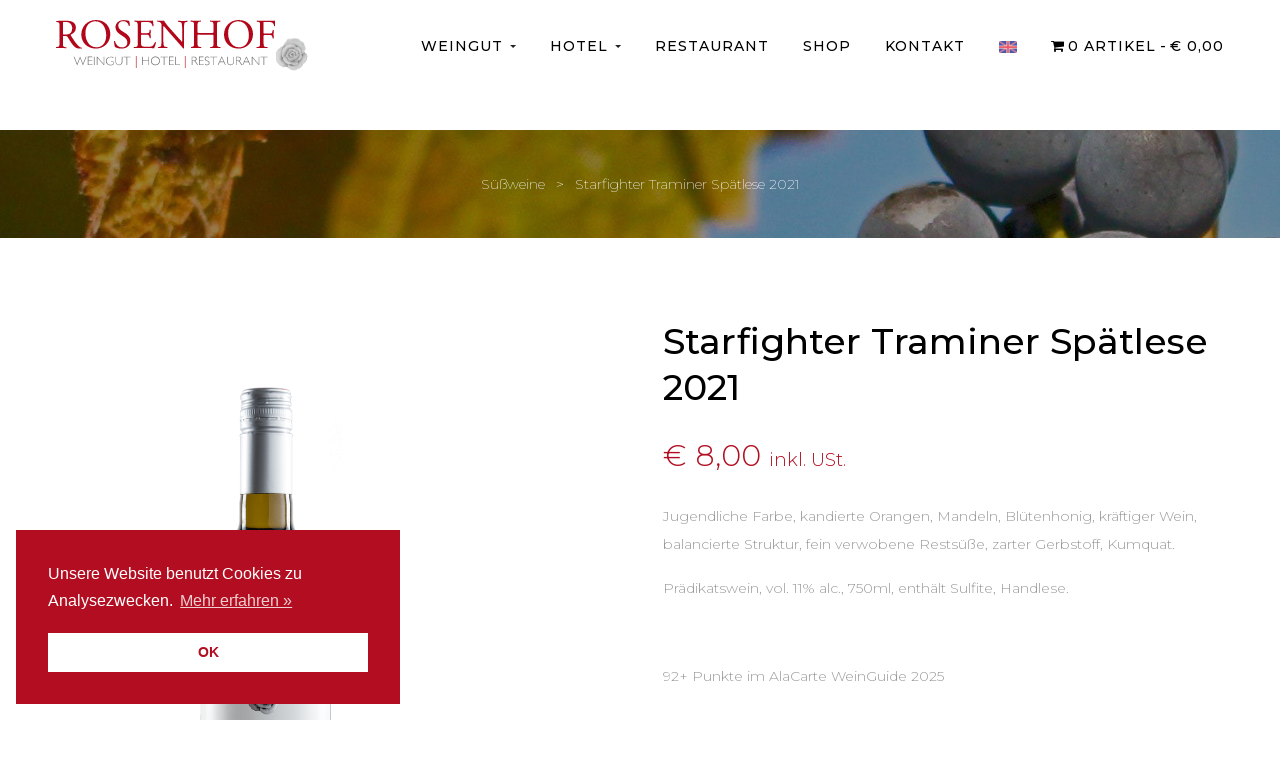

--- FILE ---
content_type: text/html; charset=UTF-8
request_url: https://www.rosenhof.cc/produkt/starfighter-traminer-spaetlese-2019/
body_size: 17057
content:
<!DOCTYPE html>
<html lang="de-DE">
<head>
    <meta charset="UTF-8">
    <meta name="viewport" content="width=device-width">
    <link rel="profile" href="http://gmpg.org/xfn/11">
    <link rel="pingback" href="https://www.rosenhof.cc/xmlrpc.php">
    <title>Starfighter Traminer Spätlese 2021 &ndash; ROSENHOF</title>
<link rel="alternate" hreflang="de" href="https://www.rosenhof.cc/produkt/starfighter-traminer-spaetlese-2019/" />
<link rel="alternate" hreflang="en" href="https://www.rosenhof.cc/en/product/starfighter-traminer-spaetlese-2019/" />

<!-- This site is optimized with the Yoast SEO plugin v11.2.1 - https://yoast.com/wordpress/plugins/seo/ -->
<link rel="canonical" href="https://www.rosenhof.cc/produkt/starfighter-traminer-spaetlese-2019/" />
<meta property="og:locale" content="de_DE" />
<meta property="og:type" content="article" />
<meta property="og:title" content="Starfighter Traminer Spätlese 2021 &ndash; ROSENHOF" />
<meta property="og:description" content="Jugendliche Farbe, kandierte Orangen, Mandeln, Blütenhonig, kräftiger Wein, balancierte Struktur, fein verwobene Restsüße, zarter Gerbstoff, Kumquat.

Prädikatswein, vol. 11% alc., 750ml, enthält Sulfite, Handlese.

&nbsp;

92+ Punkte im AlaCarte WeinGuide 2025" />
<meta property="og:url" content="https://www.rosenhof.cc/produkt/starfighter-traminer-spaetlese-2019/" />
<meta property="og:site_name" content="ROSENHOF" />
<meta property="article:publisher" content="https://www.facebook.com/Rosenhof-110394955649534/" />
<meta property="og:image" content="https://www.rosenhof.cc/wp-content/uploads/2021/12/Star2020.png" />
<meta property="og:image:secure_url" content="https://www.rosenhof.cc/wp-content/uploads/2021/12/Star2020.png" />
<meta property="og:image:width" content="800" />
<meta property="og:image:height" content="1198" />
<meta name="twitter:card" content="summary_large_image" />
<meta name="twitter:description" content="Jugendliche Farbe, kandierte Orangen, Mandeln, Blütenhonig, kräftiger Wein, balancierte Struktur, fein verwobene Restsüße, zarter Gerbstoff, Kumquat.  Prädikatswein, vol. 11% alc., 750ml, enthält Sulfite, Handlese.  &nbsp;  92+ Punkte im AlaCarte WeinGuide 2025" />
<meta name="twitter:title" content="Starfighter Traminer Spätlese 2021 &ndash; ROSENHOF" />
<meta name="twitter:image" content="https://www.rosenhof.cc/wp-content/uploads/2021/12/Star2020.png" />
<script type='application/ld+json' class='yoast-schema-graph yoast-schema-graph--main'>{"@context":"https://schema.org","@graph":[{"@type":"Organization","@id":"https://www.rosenhof.cc/#organization","name":"ROSENHOF - Weingut | Hotel | Restaurant","url":"https://www.rosenhof.cc/","sameAs":["https://www.facebook.com/Rosenhof-110394955649534/"],"logo":{"@type":"ImageObject","@id":"https://www.rosenhof.cc/#logo","url":"https://www.rosenhof.cc/wp-content/uploads/2019/05/rosenhof-logo-1.svg","width":254,"height":51,"caption":"ROSENHOF - Weingut | Hotel | Restaurant"},"image":{"@id":"https://www.rosenhof.cc/#logo"}},{"@type":"WebSite","@id":"https://www.rosenhof.cc/#website","url":"https://www.rosenhof.cc/","name":"ROSENHOF","publisher":{"@id":"https://www.rosenhof.cc/#organization"},"potentialAction":{"@type":"SearchAction","target":"https://www.rosenhof.cc/?s={search_term_string}","query-input":"required name=search_term_string"}},{"@type":"WebPage","@id":"https://www.rosenhof.cc/produkt/starfighter-traminer-spaetlese-2019/#webpage","url":"https://www.rosenhof.cc/produkt/starfighter-traminer-spaetlese-2019/","inLanguage":"de","name":"Starfighter Traminer Sp\u00e4tlese 2021 &ndash; ROSENHOF","isPartOf":{"@id":"https://www.rosenhof.cc/#website"},"image":{"@type":"ImageObject","@id":"https://www.rosenhof.cc/produkt/starfighter-traminer-spaetlese-2019/#primaryimage","url":"https://www.rosenhof.cc/wp-content/uploads/2021/12/Star2020.png","width":800,"height":1198},"primaryImageOfPage":{"@id":"https://www.rosenhof.cc/produkt/starfighter-traminer-spaetlese-2019/#primaryimage"},"datePublished":"2018-10-15T10:02:22+02:00","dateModified":"2025-03-26T08:19:58+01:00"}]}</script>
<!-- / Yoast SEO plugin. -->

<link rel='dns-prefetch' href='//fonts.googleapis.com' />
<link rel='dns-prefetch' href='//s.w.org' />
<link rel="alternate" type="application/rss+xml" title="ROSENHOF &raquo; Feed" href="https://www.rosenhof.cc/feed/" />
<link rel="alternate" type="application/rss+xml" title="ROSENHOF &raquo; Kommentar-Feed" href="https://www.rosenhof.cc/comments/feed/" />
		<script type="text/javascript">
			window._wpemojiSettings = {"baseUrl":"https:\/\/s.w.org\/images\/core\/emoji\/13.0.0\/72x72\/","ext":".png","svgUrl":"https:\/\/s.w.org\/images\/core\/emoji\/13.0.0\/svg\/","svgExt":".svg","source":{"concatemoji":"https:\/\/www.rosenhof.cc\/wp-includes\/js\/wp-emoji-release.min.js?ver=5.5.17"}};
			!function(e,a,t){var n,r,o,i=a.createElement("canvas"),p=i.getContext&&i.getContext("2d");function s(e,t){var a=String.fromCharCode;p.clearRect(0,0,i.width,i.height),p.fillText(a.apply(this,e),0,0);e=i.toDataURL();return p.clearRect(0,0,i.width,i.height),p.fillText(a.apply(this,t),0,0),e===i.toDataURL()}function c(e){var t=a.createElement("script");t.src=e,t.defer=t.type="text/javascript",a.getElementsByTagName("head")[0].appendChild(t)}for(o=Array("flag","emoji"),t.supports={everything:!0,everythingExceptFlag:!0},r=0;r<o.length;r++)t.supports[o[r]]=function(e){if(!p||!p.fillText)return!1;switch(p.textBaseline="top",p.font="600 32px Arial",e){case"flag":return s([127987,65039,8205,9895,65039],[127987,65039,8203,9895,65039])?!1:!s([55356,56826,55356,56819],[55356,56826,8203,55356,56819])&&!s([55356,57332,56128,56423,56128,56418,56128,56421,56128,56430,56128,56423,56128,56447],[55356,57332,8203,56128,56423,8203,56128,56418,8203,56128,56421,8203,56128,56430,8203,56128,56423,8203,56128,56447]);case"emoji":return!s([55357,56424,8205,55356,57212],[55357,56424,8203,55356,57212])}return!1}(o[r]),t.supports.everything=t.supports.everything&&t.supports[o[r]],"flag"!==o[r]&&(t.supports.everythingExceptFlag=t.supports.everythingExceptFlag&&t.supports[o[r]]);t.supports.everythingExceptFlag=t.supports.everythingExceptFlag&&!t.supports.flag,t.DOMReady=!1,t.readyCallback=function(){t.DOMReady=!0},t.supports.everything||(n=function(){t.readyCallback()},a.addEventListener?(a.addEventListener("DOMContentLoaded",n,!1),e.addEventListener("load",n,!1)):(e.attachEvent("onload",n),a.attachEvent("onreadystatechange",function(){"complete"===a.readyState&&t.readyCallback()})),(n=t.source||{}).concatemoji?c(n.concatemoji):n.wpemoji&&n.twemoji&&(c(n.twemoji),c(n.wpemoji)))}(window,document,window._wpemojiSettings);
		</script>
		<style type="text/css">
img.wp-smiley,
img.emoji {
	display: inline !important;
	border: none !important;
	box-shadow: none !important;
	height: 1em !important;
	width: 1em !important;
	margin: 0 .07em !important;
	vertical-align: -0.1em !important;
	background: none !important;
	padding: 0 !important;
}
</style>
	<link rel='stylesheet' id='wp-block-library-css'  href='https://www.rosenhof.cc/wp-includes/css/dist/block-library/style.min.css?ver=5.5.17' type='text/css' media='all' />
<link rel='stylesheet' id='contact-form-7-css'  href='https://www.rosenhof.cc/wp-content/plugins/contact-form-7/includes/css/styles.css?ver=5.1.3' type='text/css' media='all' />
<link rel='stylesheet' id='merchant-product-labels-css'  href='https://www.rosenhof.cc/wp-content/plugins/merchant/assets/css/modules/product-labels/product-labels.min.css?ver=1.9.6' type='text/css' media='all' />
<link rel='stylesheet' id='merchant-css'  href='https://www.rosenhof.cc/wp-content/plugins/merchant/assets/css/merchant.min.css?ver=1.9.6' type='text/css' media='all' />
<style id='merchant-inline-css' type='text/css'>
.merchant-label{--mrc-pl-border-radius:0;}.merchant-label{--mrc-pl-text-transform:uppercase;}.merchant-label{--mrc-pl-padding:8px;}.merchant-label{--mrc-pl-font-size:14px;}.woocommerce .onsale,.wc-block-grid__product .onsale{display:none !important;}
</style>
<link rel='stylesheet' id='rs-plugin-settings-css'  href='https://www.rosenhof.cc/wp-content/plugins/revslider/public/assets/css/settings.css?ver=5.4.6.2' type='text/css' media='all' />
<style id='rs-plugin-settings-inline-css' type='text/css'>
#rs-demo-id {}
</style>
<link rel='stylesheet' id='woocommerce-layout-css'  href='https://www.rosenhof.cc/wp-content/plugins/woocommerce/assets/css/woocommerce-layout.css?ver=3.5.10' type='text/css' media='all' />
<link rel='stylesheet' id='woocommerce-smallscreen-css'  href='https://www.rosenhof.cc/wp-content/plugins/woocommerce/assets/css/woocommerce-smallscreen.css?ver=3.5.10' type='text/css' media='only screen and (max-width: 768px)' />
<link rel='stylesheet' id='woocommerce-general-css'  href='https://www.rosenhof.cc/wp-content/plugins/woocommerce/assets/css/woocommerce.css?ver=3.5.10' type='text/css' media='all' />
<style id='woocommerce-inline-inline-css' type='text/css'>
.woocommerce form .form-row .required { visibility: visible; }
</style>
<link rel='stylesheet' id='wpml-menu-item-0-css'  href='//www.rosenhof.cc/wp-content/plugins/sitepress-multilingual-cms/templates/language-switchers/menu-item/style.css?ver=1' type='text/css' media='all' />
<link rel='stylesheet' id='font-family-css'  href='https://fonts.googleapis.com/css?family=Montserrat:100,200,300,400,500,700%7CAbril+Fatface:400%7CNoto+Serif:400,700%7CFredoka+One%7CYesteryear&#038;subset=latin%2Clatin-ext' type='text/css' media='all' />
<link rel='stylesheet' id='font-fa-css'  href='https://www.rosenhof.cc/wp-content/themes/royanwine/css/font-awesome.min.css?ver=4.7.0' type='text/css' media='all' />
<link rel='stylesheet' id='font-moo-css'  href='https://www.rosenhof.cc/wp-content/themes/royanwine/css/iconmoo.css?ver=5.5.17' type='text/css' media='all' />
<link rel='stylesheet' id='royanwine-style-css'  href='https://www.rosenhof.cc/wp-content/themes/royanwine/css/style.css?ver=5.5.17' type='text/css' media='all' />
<!--[if lt IE 9]>
<link rel='stylesheet' id='royanwine-ie-css'  href='https://www.rosenhof.cc/wp-content/themes/royanwine/css/ie.css?ver=20131205' type='text/css' media='all' />
<![endif]-->
<link rel='stylesheet' id='prettyphoto-css'  href='https://www.rosenhof.cc/wp-content/plugins/js_composer/assets/lib/prettyphoto/css/prettyPhoto.min.css?ver=5.4.2' type='text/css' media='all' />
<link rel='stylesheet' id='datetimepicker-css'  href='https://www.rosenhof.cc/wp-content/themes/royanwine/css/jquery.datetimepicker.min.css?ver=5.5.17' type='text/css' media='all' />
<link rel='stylesheet' id='wpmenucart-icons-css'  href='https://www.rosenhof.cc/wp-content/plugins/wp-menu-cart-pro/assets/css/wpmenucart-icons-pro.css?ver=3.1.10' type='text/css' media='all' />
<link rel='stylesheet' id='wpmenucart-fontawesome-css'  href='https://www.rosenhof.cc/wp-content/plugins/wp-menu-cart-pro/assets/css/wpmenucart-fontawesome.css?ver=3.1.10' type='text/css' media='all' />
<link rel='stylesheet' id='wpmenucart-css'  href='https://www.rosenhof.cc/wp-content/plugins/wp-menu-cart-pro/assets/css/wpmenucart-main.css?ver=3.1.10' type='text/css' media='all' />
<link rel='stylesheet' id='royanwine-woocommerce-css'  href='https://www.rosenhof.cc/wp-content/themes/royanwine/css/woocommerce.css?ver=1.0' type='text/css' media='all' />
<link rel='stylesheet' id='royan-wine-child-css-css'  href='https://www.rosenhof.cc/wp-content/themes/royanwine-child/style.css?ver=5.5.17' type='text/css' media='all' />
<script type='text/javascript' src='https://www.rosenhof.cc/wp-includes/js/jquery/jquery.js?ver=1.12.4-wp' id='jquery-core-js'></script>
<script type='text/javascript' src='https://www.rosenhof.cc/wp-content/plugins/revslider/public/assets/js/jquery.themepunch.tools.min.js?ver=5.4.6.2' id='tp-tools-js'></script>
<script type='text/javascript' src='https://www.rosenhof.cc/wp-content/plugins/revslider/public/assets/js/jquery.themepunch.revolution.min.js?ver=5.4.6.2' id='revmin-js'></script>
<script type='text/javascript' src='https://www.rosenhof.cc/wp-content/plugins/woocommerce/assets/js/jquery-blockui/jquery.blockUI.min.js?ver=2.70' id='jquery-blockui-js'></script>
<script type='text/javascript' id='wc-add-to-cart-js-extra'>
/* <![CDATA[ */
var wc_add_to_cart_params = {"ajax_url":"\/wp-admin\/admin-ajax.php","wc_ajax_url":"\/?wc-ajax=%%endpoint%%","i18n_view_cart":"Warenkorb anzeigen","cart_url":"https:\/\/www.rosenhof.cc\/cart\/","is_cart":"","cart_redirect_after_add":"no"};
/* ]]> */
</script>
<script type='text/javascript' src='https://www.rosenhof.cc/wp-content/plugins/woocommerce/assets/js/frontend/add-to-cart.min.js?ver=3.5.10' id='wc-add-to-cart-js'></script>
<script type='text/javascript' src='https://www.rosenhof.cc/wp-content/plugins/js_composer/assets/js/vendors/woocommerce-add-to-cart.js?ver=5.4.2' id='vc_woocommerce-add-to-cart-js-js'></script>
<script type='text/javascript' src='https://www.rosenhof.cc/wp-content/themes/royanwine/js/bootstrap.min.js?ver=20130402' id='bootstrap-min-js'></script>
<script type='text/javascript' src='https://www.rosenhof.cc/wp-content/themes/royanwine/js/jquery.datetimepicker.full.min.js?ver=5.5.17' id='datetimepicker-js'></script>
<script type='text/javascript' id='wpmenucart-ajax-assist-js-extra'>
/* <![CDATA[ */
var wpmenucart_ajax_assist = {"shop_plugin":"WooCommerce","always_display":"1"};
/* ]]> */
</script>
<script type='text/javascript' src='https://www.rosenhof.cc/wp-content/plugins/wp-menu-cart-pro/assets/js/wpmenucart-ajax-assist.js?ver=3.1.10' id='wpmenucart-ajax-assist-js'></script>
<script type='text/javascript' src='https://www.rosenhof.cc/wp-content/plugins/pbrthemer/vendors/../assets/js/elevatezoom/elevatezoom-min.js?ver=5.5.17' id='pbrthemer-elevatezoom-js'></script>
<script type='text/javascript' src='https://www.rosenhof.cc/wp-content/themes/royanwine-child/js/jquery.scrollify.js?ver=1' id='scroll-section-js'></script>
<script type='text/javascript' src='https://www.rosenhof.cc/wp-content/themes/royanwine-child/js/custom.js?ver=1' id='custom-js-js'></script>
<link rel="https://api.w.org/" href="https://www.rosenhof.cc/wp-json/" /><link rel="alternate" type="application/json" href="https://www.rosenhof.cc/wp-json/wp/v2/product/9783" /><link rel="EditURI" type="application/rsd+xml" title="RSD" href="https://www.rosenhof.cc/xmlrpc.php?rsd" />
<link rel="wlwmanifest" type="application/wlwmanifest+xml" href="https://www.rosenhof.cc/wp-includes/wlwmanifest.xml" /> 
<meta name="generator" content="WordPress 5.5.17" />
<meta name="generator" content="WooCommerce 3.5.10" />
<link rel='shortlink' href='https://www.rosenhof.cc/?p=9783' />
<link rel="alternate" type="application/json+oembed" href="https://www.rosenhof.cc/wp-json/oembed/1.0/embed?url=https%3A%2F%2Fwww.rosenhof.cc%2Fprodukt%2Fstarfighter-traminer-spaetlese-2019%2F" />
<link rel="alternate" type="text/xml+oembed" href="https://www.rosenhof.cc/wp-json/oembed/1.0/embed?url=https%3A%2F%2Fwww.rosenhof.cc%2Fprodukt%2Fstarfighter-traminer-spaetlese-2019%2F&#038;format=xml" />
<meta name="generator" content="WPML ver:4.2.5 stt:1,3;" />

		<link id='gwfc-h1-font-family' href="http://fonts.googleapis.com/css?family=EB+Garamond:500,400" rel='stylesheet' type='text/css'>

		<style id="gwfc-h1-style">

		h1{

						font-family: 'EB Garamond', sans-serif !important;
						
			font-weight: 500 !important;
			font-style: normal !important;
					}

		</style>

		
		<link id='gwfc-h2-font-family' href="http://fonts.googleapis.com/css?family=Montserrat:600,400" rel='stylesheet' type='text/css'>

		<style id="gwfc-h2-style">

		h2{

						font-family: 'Montserrat', sans-serif !important;
						
			font-weight: 600 !important;
			font-style: normal !important;
					}

		</style>

		
		<link id='gwfc-h3-font-family' href="http://fonts.googleapis.com/css?family=EB+Garamond:400" rel='stylesheet' type='text/css'>

		<style id="gwfc-h3-style">

		h3{

						font-family: 'EB Garamond', sans-serif !important;
						
			font-weight: 400 !important;
			font-style: normal !important;
					}

		</style>

		
		<link id='gwfc-h4-font-family' href="http://fonts.googleapis.com/css?family=EB+Garamond:400" rel='stylesheet' type='text/css'>

		<style id="gwfc-h4-style">

		h4{

						font-family: 'EB Garamond', sans-serif !important;
						
			font-weight: 400 !important;
			font-style: normal !important;
					}

		</style>

		
		<link id='gwfc-h5-font-family' href="http://fonts.googleapis.com/css?family=EB+Garamond:400" rel='stylesheet' type='text/css'>

		<style id="gwfc-h5-style">

		h5{

						font-family: 'EB Garamond', sans-serif !important;
						
			font-weight: 400 !important;
			font-style: normal !important;
					}

		</style>

		
		<link id='gwfc-h6-font-family' href="http://fonts.googleapis.com/css?family=EB+Garamond:400" rel='stylesheet' type='text/css'>

		<style id="gwfc-h6-style">

		h6{

						font-family: 'EB Garamond', sans-serif !important;
						
			font-weight: 400 !important;
			font-style: normal !important;
					}

		</style>

			<noscript><style>.woocommerce-product-gallery{ opacity: 1 !important; }</style></noscript>
	<meta name="generator" content="Powered by WPBakery Page Builder - drag and drop page builder for WordPress."/>
<!--[if lte IE 9]><link rel="stylesheet" type="text/css" href="https://www.rosenhof.cc/wp-content/plugins/js_composer/assets/css/vc_lte_ie9.min.css" media="screen"><![endif]-->    <style type="text/css" id="royanwine-header-css">
        
        
        
        
        
        
        
        
        
        
        
        
        
        
        
        
        
        
        
        
        
        
    </style>
    <meta name="generator" content="Powered by Slider Revolution 5.4.6.2 - responsive, Mobile-Friendly Slider Plugin for WordPress with comfortable drag and drop interface." />
        <script type="text/javascript">
            var ajaxurl = 'https://www.rosenhof.cc/wp-admin/admin-ajax.php';
        </script>
        <style>
					.vc_custom_1542647503276{padding-top: 120px !important;padding-bottom: 40px !important;background-position: 0 0 !important;background-repeat: no-repeat !important;}
					</style><link rel="icon" href="https://www.rosenhof.cc/wp-content/uploads/2018/05/cropped-rosenhof-rose-32x32.png" sizes="32x32" />
<link rel="icon" href="https://www.rosenhof.cc/wp-content/uploads/2018/05/cropped-rosenhof-rose-192x192.png" sizes="192x192" />
<link rel="apple-touch-icon" href="https://www.rosenhof.cc/wp-content/uploads/2018/05/cropped-rosenhof-rose-180x180.png" />
<meta name="msapplication-TileImage" content="https://www.rosenhof.cc/wp-content/uploads/2018/05/cropped-rosenhof-rose-270x270.png" />
<script type="text/javascript">function setREVStartSize(e){
				try{ var i=jQuery(window).width(),t=9999,r=0,n=0,l=0,f=0,s=0,h=0;					
					if(e.responsiveLevels&&(jQuery.each(e.responsiveLevels,function(e,f){f>i&&(t=r=f,l=e),i>f&&f>r&&(r=f,n=e)}),t>r&&(l=n)),f=e.gridheight[l]||e.gridheight[0]||e.gridheight,s=e.gridwidth[l]||e.gridwidth[0]||e.gridwidth,h=i/s,h=h>1?1:h,f=Math.round(h*f),"fullscreen"==e.sliderLayout){var u=(e.c.width(),jQuery(window).height());if(void 0!=e.fullScreenOffsetContainer){var c=e.fullScreenOffsetContainer.split(",");if (c) jQuery.each(c,function(e,i){u=jQuery(i).length>0?u-jQuery(i).outerHeight(!0):u}),e.fullScreenOffset.split("%").length>1&&void 0!=e.fullScreenOffset&&e.fullScreenOffset.length>0?u-=jQuery(window).height()*parseInt(e.fullScreenOffset,0)/100:void 0!=e.fullScreenOffset&&e.fullScreenOffset.length>0&&(u-=parseInt(e.fullScreenOffset,0))}f=u}else void 0!=e.minHeight&&f<e.minHeight&&(f=e.minHeight);e.c.closest(".rev_slider_wrapper").css({height:f})					
				}catch(d){console.log("Failure at Presize of Slider:"+d)}
			};</script>
		<style type="text/css" id="wp-custom-css">
			@import '/wp-content/themes/custom.css';


@media(max-width:1199px){
/*	#pbr-masthead .has-sticky.keeptop 		{
		 position: fixed;
		top: 50px;
	}
	
	#pbr-masthead .has-sticky 		{
		 top: 50px;	
	}
	

	
	#main {
		margin-top:182px;
	}*/
	
	#pbr-masthead .has-sticky 		{
		 margin-top: 50px;	
		position:relative;
	}
	.pbr-breadscrumb {
    margin-top: 0px;
}
}


#main .container {
  
    max-width: 100%;
}

.topbar-mobile { 
	position:fixed;
	width:100%;
	height:50px;
	z-index:99999;
	top:0;
}

.header-top {
    padding: 20px 0 !important;
}

.hide_label {
	position: absolute;
	left: -9999px;
	top: -9999px;
}

@media(max-width:1024px){
/*.pbr-breadscrumb {
	padding: 90px 80px 15px;
}*/
	.vc_row.vc_row-o-full-height {
    min-height: auto;
		height:auto !important;
}
}

/*SHOP*/
.archive .active h1 {
	display:block;
	
}

.product-block .caption {
	position:static;
}

.product-block .caption a {
	pointer-events: none;
}

.product-block:hover .caption a {
	pointer-events:  auto;
}

.product-block:hover .caption {
	position:absolute;
}

.pbr-woocommerce-breadcrumb h1 {
    font-size: 30px;
    margin-bottom: 0px;
	  
	width:100%;
}

.pbr-breadscrumb .breadcrumb li.active {
    position: static;
    width: 100%;

}

.pbr-woocommerce-breadcrumb {
display:flex;
	flex-wrap: wrap-reverse;
	justify-content:center;
	align-items:center;
	
}

.breadcrumb a {
	font-size:14px !important;
}

.archive .pbr-woocommerce-breadcrumb li {
	display:none
}

.archive .pbr-woocommerce-breadcrumb li.active {
	display:block;
}

@media(max-width:980px){
	.single-product.woocommerce .woocommerce-product-gallery .col-lg-3, .single-product.woocommerce .woocommerce-product-gallery .col-lg-9 {
    float: none;
}
	
	.single-product.woocommerce .woocommerce-product-gallery .col-lg-9 {
    width: 100%;
}
	
	.single-product.woocommerce div.product .product_title {
	font-size: 25px;
    text-align: center;
}
	
	.single-product.woocommerce div.product p.price {
    font-size: 20px;
    text-align: center;
}
	
/*	.single .pbr-breadscrumb {
    padding: 90px 0px 15px;
}*/
	
	.single .woocommerce-product-gallery {
		margin:0;
	}
	
	.single .breadcrumb, .single .breadcrumb a {
		font-size:12px !important;
	}

/*	.product-block:hover .caption .meta .price, .product-block:hover .caption .meta .rating {
    display: none;
}
	
	.product-block .image:hover + .caption .meta .price, .product-block:hover .caption .meta .rating {
    display: block;
}
	
	.product-block:hover .button-action {
		visibility:hidden !important;
	}
	
		.product-block .image:hover ~ .button-action {
		visibility:visible !important;
	}
.product-block:hover + .caption {
    position: static;
}
	
.product-block .image:hover .caption {
    position: absolute;
}*/
	


}
.active-mobile.cart-popup .buttons a {
    background-color: #b20d20;
	border-color: #b20d20;
}

.active-mobile.cart-popup .buttons a:hover {
    background-color: #af4d58;
	border-color: #af4d58;
}



.sidebar-offcanvas {
    position: fixed;
    top: 50px;
	z-index:99999;
}

@media(min-width:768px){
	.mobile-only {
		display:none;
	}
}

/*LOGIN UND SUCHE AUSBLENDEN*/
.active-mobile.search-popup, .active-mobile.setting-popup {
	display:none;
}

/*WARENKORB*/
@media(max-width:480px) {
	.active-mobile .active-content {
    min-width: 100vw;
		
}
	
	.active-mobile.cart-popup .active-content {
		left:-48px;
	}
}

.active-mobile.cart-popup .buttons a {
	padding:14px 20px;
}

.woocommerce-mini-cart .quantity span {
    font-size: 14px;
    color: #b20d20;
}

.cart_list + .total .amount{
	color: #b20d20;
}

/*CHECKOUT*/
input#terms {
	position:static;
}

#payment_method_paypal {
	display:inline !important;
}

label[for="payment_method_paypal"]{
	display:inline;
}

.woocommerce-checkout #payment .payment_method_paypal .about_paypal {
	float:none;
}

/*LOGOS BEI AKTIVITÄTEN + PREISTABELLE*/
@media(max-width:469px){
	.logos a {display:block;}
	.preise {font-size:0.8em;}
}

/*mobiles menü rechts*/
.active-mobile.pull-left, .topbar-inner.pull-left {
    float: right !important;
}

.sidebar-offcanvas.active {
	width:100%
}

.offcanvas-head{

    display: flex;
    flex-direction: row-reverse;
    justify-content: space-between;
    align-content: center;
    align-items: center;

}

.offcanvas-head span {
	padding-left:35px;
}

@media(max-width:767px){
	.offcanvas-head span {
	padding-left:15px;
}
}

@media(max-width:1199px){
	.active-mobile{
		position:static;
	}
	.active-mobile:hover .active-content{
		right:0;
		left:auto;
	}
}

/*HEADER SHOP*/
.pbr-woocommerce-breadcrumb h1 {
	font-family:Montserrat,sans-serif !important;
}

/* FOOTER */
.widget-footer.widget_nav_menu ul li {
  width: 100% !important;
}		</style>
		<noscript><style type="text/css"> .wpb_animate_when_almost_visible { opacity: 1; }</style></noscript>    
    <script>
    // Set to the same value as the web property used on the site
    var gaProperty = 'UA-140816248-1';
    
    // Disable tracking if the opt-out cookie exists.
    var disableStr = 'ga-disable-' + gaProperty;
    if (document.cookie.indexOf(disableStr + '=true') > -1) {
      window[disableStr] = true;
    }
    
    // Opt-out function
    function gaOptout() {
      document.cookie = disableStr + '=true; expires=Thu, 31 Dec 2099 23:59:59 UTC; path=/';
      window[disableStr] = true;
      alert('Das Tracking durch Google Analytics wurde in Ihrem Browser für diese Website deaktiviert.');
    }
    </script>
    
    <!-- Global site tag (gtag.js) - Google Analytics -->
    <script async src="https://www.googletagmanager.com/gtag/js?id=UA-140816248-1"></script>
    <script>
      window.dataLayer = window.dataLayer || [];
      function gtag(){dataLayer.push(arguments);}
      gtag('js', new Date());
    
      gtag('config', 'UA-140816248-1', { 'anonymize_ip': true });
    </script>
    
        
   <link rel="stylesheet" type="text/css" href="https://cdn.jsdelivr.net/npm/cookieconsent@3/build/cookieconsent.min.css" />
   <script async src="https://cdn.jsdelivr.net/npm/cookieconsent@3/build/cookieconsent.min.js"></script>
   <script>
   window.addEventListener("load", function(){
   window.cookieconsent.initialise({
     "palette": {
       "popup": {
         "background": "#b20d20",
         "text": "#ffffff"
       },
       "button": {
         "background": "#ffffff",
         "text": "#b20d20"
       }
     },
     "position": "bottom-left",
     "content": {
       "message": "Unsere Website benutzt Cookies zu Analysezwecken. ",
       "dismiss": "OK",
       "link": "Mehr erfahren »",
       "href": "https://www.rosenhof.cc/datenschutzerklaerung/"
     }
   })});
   </script>
    
        
    <link href="https://fonts.googleapis.com/css?family=EB+Garamond:400,700|Montserrat:400,700&display=swap" rel="stylesheet">
    
</head>

<body class="product-template-default single single-product postid-9783 wp-custom-logo merchant-theme-royanwine woocommerce woocommerce-page woocommerce-no-js group-blog masthead-fixed singular wpb-js-composer js-comp-ver-5.4.2 vc_responsive">
<div id="page" class="hfeed site"><div class="pbr-page-inner row-offcanvas row-offcanvas-left">
                <div class="topbar-mobile hidden-lg hidden-md-up">
    <div class="active-mobile pull-left">
        <button data-toggle="offcanvas" class="btn-offcanvas btn-toggle-canvas offcanvas" type="button">
           <i class="fa fa-bars"></i>
        </button>
    </div>
    <div class="topbar-inner pull-left">
        <div class="active-mobile search-popup pull-left">
            <span class="fa fa-search"></span>
            <div class="active-content">
                		<form method="get" class="input-group search-category" action="https://www.rosenhof.cc/"><div class="input-group-addon search-category-container">
		  <div class="select">
		    <select  name='product_cat' id='product_cat' class='dropdown_product_cat' >
	<option value='' selected='selected'>Wähle eine Kategorie</option>
	<option class="level-0" value="aktion">AKTUELLE ANGEBOTE</option>
	<option class="level-0" value="frizzante-sekt">Frizzante + Sekt</option>
	<option class="level-0" value="raritaeten">Raritäten</option>
	<option class="level-0" value="rose">Rosé</option>
	<option class="level-0" value="rotweine">Rotweine</option>
	<option class="level-0" value="suessweine">Süßweine</option>
	<option class="level-0" value="traubenprodukte">Traubenprodukte</option>
	<option class="level-0" value="weissweine">Weissweine</option>
</select>
		  </div>
		</div>
		<input name="s" maxlength="60" class="form-control search-category-input" type="text" size="20" placeholder="What do you need..."> 

		<div class="input-group-btn">
		    <label class="btn btn-link btn-search">
		      <span class="title-search hidden">Search</span>
		      <input type="submit" class="fa searchsubmit" value="&#xf002;"/>
		    </label>
		    <input type="hidden" name="post_type" value="product"/>
		</div>
		</form>
		            </div>
        </div>
        <div class="active-mobile setting-popup pull-left">
            <span class="fa fa-user"></span>
            <div class="active-content">
                            </div>
        </div>
                    <div class="active-mobile pull-left cart-popup">
                <span class="fa fa-shopping-cart"></span>
                <div class="active-content">
                    <div class="widget_shopping_cart_content"></div>
                </div>
            </div>
            </div>
</div>
        <header id="pbr-masthead" class="site-header pbr-header-v2">
            <div class="has-sticky">
                <div class="header-top">
                    <div class="container">
                        <div class="header-top-inner">
                            <div id="pbr-logo" class="logo">
    <a href="https://www.rosenhof.cc/" class="custom-logo-link" rel="home"><img src="https://www.rosenhof.cc/wp-content/uploads/2019/05/rosenhof-logo-1.svg" class="custom-logo" alt="ROSENHOF" height="51" width="254" /></a></div>
                            <div id="pbr-mainmenu" class="pbr-mainmenu hidden-md">
                                <div class="inner"><nav  data-duration="300" class="hidden-xs hidden-sm pbr-megamenu  animate navbar navbar-mega">
        
	    <div class="collapse navbar-collapse navbar-mega-collapse"><ul id="primary-menu" class="nav navbar-nav megamenu"><li id="menu-item-10138" class="dropdown menu-item-10138 level-0"><a class="dropdown-toggle" >Weingut <b class="caret"></b></a>
<ul class="dropdown-menu">
	<li id="menu-item-9249" class="menu-item-9249 level-1"><a href="https://www.rosenhof.cc/weingut/">Unser Weingut</a></li>
	<li id="menu-item-9817" class="menu-item-9817 level-1"><a href="https://www.rosenhof.cc/weingut/weinhaendler/">Weinhändler</a></li>
	<li id="menu-item-9923" class="menu-item-9923 level-1"><a href="https://www.rosenhof.cc/weingut/auszeichnungen/">Auszeichnungen</a></li>
</ul>
</li>
<li id="menu-item-10139" class="dropdown menu-item-10139 level-0"><a class="dropdown-toggle" >Hotel <b class="caret"></b></a>
<ul class="dropdown-menu">
	<li id="menu-item-9864" class="menu-item-9864 level-1"><a href="https://www.rosenhof.cc/hotel/">Unser Hotel</a></li>
	<li id="menu-item-10149" class="menu-item-10149 level-1"><a href="https://www.rosenhof.cc/hotel/zimmer/">Zimmer</a></li>
	<li id="menu-item-9466" class="menu-item-9466 level-1"><a href="https://www.rosenhof.cc/hotel/online-buchen/">Online anfragen oder buchen</a></li>
	<li id="menu-item-9456" class="menu-item-9456 level-1"><a href="https://www.rosenhof.cc/hotel/packages/">Packages</a></li>
	<li id="menu-item-9624" class="menu-item-9624 level-1"><a href="https://www.rosenhof.cc/hotel/aktivitaeten/">Aktivitäten</a></li>
</ul>
</li>
<li id="menu-item-9880" class="menu-item-9880 level-0"><a href="https://www.rosenhof.cc/restaurant/">Restaurant</a></li>
<li id="menu-item-9537" class="menu-item-9537 level-0"><a href="https://www.rosenhof.cc/shop/">Shop</a></li>
<li id="menu-item-9529" class="menu-item-9529 level-0"><a href="https://www.rosenhof.cc/kontakt/">Kontakt</a></li>
<li id="menu-item-wpml-ls-163-en" class="menu-item-wpml-ls-163-en level-0"><a href="https://www.rosenhof.cc/en/product/starfighter-traminer-spaetlese-2019/"><img class="wpml-ls-flag" src="https://www.rosenhof.cc/wp-content/uploads/flags/english.png" alt="en" title="English"></a></li>
<li class="wpmenucart wpmenucartli wpmenucart-display-standard level-0 empty" style="">
	
	
	<a class="wpmenucart-contents empty-wpmenucart-visible" href="https://www.rosenhof.cc/shop/" title="Zum Shop">
		<i class="wpmenucart-icon-shopping-cart-0"></i><span class="cartcontents">0 Artikel</span><span class="amount">&euro;&nbsp;0,00</span>
	</a>
	
	
	
</li></ul></div></nav></div>
                            </div>
                        </div>
                    </div>
                </div>
            </div>
        </header><!-- #masthead -->

        
        <section id="main" class="site-main"><div class="pbr-breadscrumb has-parallax "><div class="container"><ol class="pbr-woocommerce-breadcrumb breadcrumb" itemprop="breadcrumb"><li><a href="https://www.rosenhof.cc">Startseite</a><span>&nbsp;&#62;&nbsp;</span></li><li><a href="https://www.rosenhof.cc/produkt-kategorie/suessweine/">Süßweine</a><span>&nbsp;&#62;&nbsp;</span></li><li>Starfighter Traminer Spätlese 2021</li><li  class="active"><h1>Our Products</h1></li></ol></div></div><section id="main-container" class="container fullwidth">
	
	<div class="row">

		<div id="main-content" class="main-content col-xs-12 col-xs-12 col-md-12">

			<div id="primary" class="content-area">
				<div id="content" class="site-content" role="main">

					 
<div class="woocommerce-notices-wrapper"></div>
<div itemscope id="product-9783" class="post-9783 product type-product status-publish has-post-thumbnail product_cat-suessweine first instock taxable shipping-taxable purchasable product-type-simple">

	<div class="images row woocommerce-product-gallery woocommerce-product-gallery--with-images woocommerce-product-gallery--columns-0 images">
	<div class="col-lg-9 col-md-9">
	<div data-thumb="https://www.rosenhof.cc/wp-content/uploads/2021/12/Star2020-150x150.png" class="woocommerce-product-gallery__image"><div class="woocommerce-main-image "><img width="800" height="1198" src="https://www.rosenhof.cc/wp-content/uploads/2021/12/Star2020.png" class="attachment-single size-single wp-post-image" alt="Star2020" loading="lazy" title="Star2020" data-zoom-image="https://www.rosenhof.cc/wp-content/uploads/2021/12/Star2020.png" id="image" srcset="https://www.rosenhof.cc/wp-content/uploads/2021/12/Star2020.png 800w, https://www.rosenhof.cc/wp-content/uploads/2021/12/Star2020-200x300.png 200w, https://www.rosenhof.cc/wp-content/uploads/2021/12/Star2020-684x1024.png 684w, https://www.rosenhof.cc/wp-content/uploads/2021/12/Star2020-768x1150.png 768w, https://www.rosenhof.cc/wp-content/uploads/2021/12/Star2020-300x450.png 300w, https://www.rosenhof.cc/wp-content/uploads/2021/12/Star2020-600x899.png 600w" sizes="(max-width: 800px) 100vw, 800px" /></div></div>	</div>
	<div class="col-lg-3 col-md-3">
		    <div id="image-additional-carousel">
         <div class="image-additional olw-carousel  owl-carousel-play" id="image-additional"   data-ride="owlcarousel">     
             <div class="owl-carousel" data-slide="1" data-pagination="false" data-navigation="true">

         

        </div>
          <!-- <div class="carousel-controls"> -->
        <div class="carousel-controls carousel-controls-v3">
            <a class="left carousel-control" href="#carousel-1473989816" data-slide="prev">
                    <i class="fa fa-angle-left"></i>
            </a>
            <a class="right carousel-control" href="#carousel-1473989816" data-slide="next">
                    <i class="fa fa-angle-right"></i>
            </a>
        </div>  
    <!-- </div> -->
    

</div>

</div>
    	</div>

</div>

	<div class="summary entry-summary">

		<h1 class="product_title entry-title">Starfighter Traminer Spätlese 2021</h1><p class="price"><span class="woocommerce-Price-amount amount"><span class="woocommerce-Price-currencySymbol">&euro;</span>&nbsp;8,00</span> <small class="woocommerce-price-suffix">inkl. USt.</small></p>
<div class="woocommerce-product-details__short-description">
	<p>Jugendliche Farbe, kandierte Orangen, Mandeln, Blütenhonig, kräftiger Wein, balancierte Struktur, fein verwobene Restsüße, zarter Gerbstoff, Kumquat.</p>
<p>Prädikatswein, vol. 11% alc., 750ml, enthält Sulfite, Handlese.</p>
<p>&nbsp;</p>
<p>92+ Punkte im AlaCarte WeinGuide 2025</p>
</div>

	
	<form class="cart" action="https://www.rosenhof.cc/produkt/starfighter-traminer-spaetlese-2019/" method="post" enctype='multipart/form-data'>
		
			<div class="quantity">
		<label class="screen-reader-text" for="quantity_694f5dba8b94d">Anzahl</label>
		<input
			type="number"
			id="quantity_694f5dba8b94d"
			class="input-text qty text"
			step="1"
			min="1"
			max=""
			name="quantity"
			value="1"
			title="Menge"
			size="4"
			pattern="[0-9]*"
			inputmode="numeric"
			aria-labelledby="Starfighter Traminer Spätlese 2021 Menge" />
	</div>
	
		<button type="submit" name="add-to-cart" value="9783" class="single_add_to_cart_button button alt">In den Warenkorb</button>

			</form>

	
<div class="product_meta">

	
	
	<span class="posted_in">Kategorie: <a href="https://www.rosenhof.cc/produkt-kategorie/suessweine/" rel="tag">Süßweine</a></span>
	
	
</div>

	</div><!-- .summary -->

	
	
	
	<meta itemprop="url" content="https://www.rosenhof.cc/produkt/starfighter-traminer-spaetlese-2019/" />

</div><!-- #product-9783 -->


				</div><!-- #content -->
			</div><!-- #primary -->
		</div><!-- #main-content -->

                     
	 	
 	 

        
	</div>	
</section>

</section><!-- #main -->
<footer id="pbr-footer" class="pbr-footer footer-1" role="contentinfo">
    <div class="inner">
                    <div class="pbr-footer-profile">
                <div class="wpb-container vc_row wpb_row vc_row-fluid vc_custom_1542647503276 vc_row-has-fill"><div class="container"><div class="row"><div class="wpb_column vc_column_container vc_col-sm-4"><div class="vc_column-inner "><div class="wpb_wrapper"><div  class="wpb_widgetised_column wpb_content_element">
		<div class="wpb_wrapper">
			
			<aside id="media_image-2" class="widget-footer clearfix widget_media_image"><a href="https://www.rosenhof.cc"><img src="https://www.rosenhof.cc/wp-content/uploads/2019/05/rosenhof-logo-1.svg" class="image wp-image-11091  attachment-full size-full" alt="" loading="lazy" style="max-width: 100%; height: auto;" height="51" width="254" /></a></aside><aside id="pbr_socials_widget-5" class="widget-footer clearfix widget_pbr_socials_widget">
<ul class="social list-unstyled list-inline bo-sicolor">
                    <li>
                    <a target="_blank" href="https://www.facebook.com/Rosenhof-110394955649534/" class="facebook">
                        <i class="fa fa-facebook bo-social-facebook"></i> <span>Facebook</span>
                    </a>
                </li>
                    <li>
                    <a target="_blank" href="https://www.instagram.com/rosenhof_illmitz/" class="instagram">
                        <i class="fa fa-instagram bo-social-instagram"></i> <span>Instagram</span>
                    </a>
                </li>
    </ul></aside>
		</div>
	</div>
</div></div></div><div class="wpb_column vc_column_container vc_col-sm-4"><div class="vc_column-inner "><div class="wpb_wrapper"><div  class="wpb_widgetised_column wpb_content_element">
		<div class="wpb_wrapper">
			
			<aside id="text-18" class="widget-footer clearfix widget_text">			<div class="textwidget"><div>ROSENHOF &#8211; Weingut | Hotel | Restaurant</div>
<div>Fam. Haider, Florianigasse 1, A-7142 Illmitz</p>
<p>Tel: <a href="tel:004321752232">+43 2175 2232</a> | E-Mail: <a href="mailto:illmitz@rosenhof.cc">illmitz@rosenhof.cc</a></div>
</div>
		</aside><aside id="custom_html-2" class="widget_text widget-footer clearfix widget_custom_html"><div class="textwidget custom-html-widget"><img src="/wp-content/uploads/2019/04/klarna-logo.png" style="max-height:24px; padding-right: 10px;" /> <img src="https://www.paypalobjects.com/webstatic/de_DE/i/de-pp-logo-200px.png" style="max-height:24px;" /></div></aside>
		</div>
	</div>
</div></div></div><div class="wpb_column vc_column_container vc_col-sm-4"><div class="vc_column-inner "><div class="wpb_wrapper"><div  class="wpb_widgetised_column wpb_content_element">
		<div class="wpb_wrapper">
			
			<aside id="nav_menu-13" class="widget-footer clearfix widget_nav_menu"><div class="menu-footer-menu-container"><ul id="menu-footer-menu" class="menu"><li id="menu-item-9442" class="menu-item menu-item-type-post_type menu-item-object-page menu-item-privacy-policy menu-item-9442"><a href="https://www.rosenhof.cc/datenschutzerklaerung/">Datenschutz</a></li>
<li id="menu-item-9451" class="menu-item menu-item-type-post_type menu-item-object-page menu-item-9451"><a href="https://www.rosenhof.cc/agb/">AGB</a></li>
<li id="menu-item-13437" class="menu-item menu-item-type-post_type menu-item-object-page menu-item-13437"><a href="https://www.rosenhof.cc/impressum/">Impressum</a></li>
<li id="menu-item-9410" class="menu-item menu-item-type-post_type menu-item-object-page menu-item-9410"><a href="https://www.rosenhof.cc/kontakt/">Kontakt</a></li>
</ul></div></aside><aside id="custom_html-3" class="widget_text widget-footer clearfix widget_custom_html"><div class="textwidget custom-html-widget"><style>
	.starclub {
		position: absolute;
		top: 0;
		right: 0;
		width: 140px;
	}
	.starclub img {
		width: 100%;
		height: auto;
	}
	@media only screen and (max-width:767px) {
		.starclub {
			position: relative;
			margin: 0 auto;
			width: 130px;
		}
	}
</style>
<div class="starclub">
<a href="https://www.starclub.at/" target="_blank" rel="noopener noreferrer"><img alt="STARCLUB Neusiedler See" src="https://www.rosenhof.cc/wp-content/uploads/2021/03/star_club_button.jpg" /></a>
</div></div></aside>
		</div>
	</div>
</div></div></div></div></div></div>            </div>
            </div>
    <a href="#" class="scrollup">
        <svg width="60px" height="80px" viewBox="0 0 15 15">
            <g transform="translate(-853.000000, -3123.000000)" fill-rule="nonzero">
                <g id="Group-14" transform="translate(833.000000, 3102.000000)">
                    <g id="process_ico-2" transform="translate(20.000000, 21.000000)">
                        <path d="M8.785,8.997C8.779,8.947,8.77,8.896,8.756,8.848C8.701,8.664,8.575,8.534,8.497,8.475 c-0.181-0.142-0.308-0.183-0.428-0.23C7.854,8.166,7.675,8.119,7.517,8.07c0.137-0.091,0.287-0.197,0.405-0.321 c0.235-0.234,0.36-0.502,0.387-0.757c0.02-0.187,0.009-0.204,0.013-0.219L7.339,6.737C7.337,6.722,7.34,6.836,7.327,6.889 c-0.001-0.016-0.015,0.067-0.11,0.147C7.115,7.142,6.938,7.218,6.583,7.487C6.495,7.569,6.372,7.668,6.285,7.894 c-0.02,0.051-0.031,0.117-0.039,0.178L6.241,8.119L6.239,8.143C6.244,8.193,6.227,8.044,6.25,8.26L6.25,8.264l0.006,0.032 C6.242,8.275,6.318,8.529,6.445,8.655C6.749,8.927,6.952,8.95,7.157,9.029c0.029,0.009,0.056,0.017,0.084,0.025 C7.093,9.1,6.935,9.152,6.741,9.247L6.615,9.32C6.567,9.354,6.514,9.398,6.467,9.441C6.416,9.49,6.354,9.58,6.314,9.655 C6.293,9.698,6.278,9.757,6.266,9.811L6.25,9.895L6.247,9.936c0.005,0.054-0.012-0.092,0.01,0.125l0.001,0.006l0.01,0.045 c0.005,0.016,0,0.018,0.031,0.096c0.038,0.109,0.159,0.262,0.191,0.277c0.107,0.097,0.192,0.139,0.278,0.185 c0.216,0.097,0.397,0.149,0.567,0.197c-0.196,0.058-0.406,0.114-0.683,0.276c-0.091,0.061-0.205,0.146-0.299,0.323 c-0.021,0.04-0.036,0.101-0.048,0.152L6.292,11.7l-0.004,0.04c0.005,0.048-0.011-0.08,0.01,0.113l0.001,0.006l0.011,0.047 l0.006,0.023c0.007,0.02,0.02,0.055,0.032,0.081c0.141,0.274,0.243,0.288,0.33,0.357c0.09,0.054,0.167,0.085,0.242,0.114 c0.241,0.088,0.446,0.138,0.633,0.19c-0.019,0.007-0.034,0.013-0.054,0.021c-0.219,0.074-0.441,0.127-0.708,0.266 c-0.111,0.066-0.346,0.18-0.409,0.518l-0.007,0.06l-0.001,0.015c-0.002-0.011,0.016,0.154,0.009,0.086l0.002,0.01l0.009,0.039 c-0.005,0,0.034,0.113,0.084,0.187c0.058,0.09,0.097,0.114,0.131,0.144c0.037,0.029,0.078,0.062,0.108,0.076 c0.266,0.147,0.466,0.186,0.658,0.242c0.188,0.051,0.361,0.098,0.485,0.148c0.004,0.002,0.003,0.002,0.006,0.004 c-0.026,0.016-0.046,0.029-0.082,0.049c-0.119,0.062-0.262,0.15-0.374,0.25c-0.057,0.047-0.103,0.113-0.148,0.166l-0.032,0.041 l-0.023,0.041l-0.001,0.002l-0.002,0.004l-0.003,0.008l-0.006,0.018c-0.009,0.021-0.014,0.043-0.02,0.065 c-0.01,0.044-0.015,0.087-0.015,0.128c0.008,0.055,0.012,0.105,0.027,0.15c0.058,0.18,0.15,0.242,0.15,0.242 s0.178-0.379,0.743-0.549c0.056-0.028,0.135-0.063,0.222-0.121c0.052-0.043,0.084-0.049,0.153-0.131 c0.033-0.041,0.063-0.089,0.087-0.137l0.032-0.072l0.007-0.029l0.013-0.057l0.003-0.016l0.002-0.007L8.6,14.527 c-0.001,0.015,0.014-0.137,0.007-0.077l-0.01-0.082c-0.017-0.119-0.07-0.197-0.129-0.274c-0.113-0.121-0.225-0.183-0.323-0.229 c-0.199-0.093-0.385-0.148-0.569-0.208c-0.083-0.026-0.169-0.055-0.247-0.084c0.119-0.038,0.253-0.075,0.398-0.116 c0.116-0.032,0.239-0.067,0.375-0.119c0.068-0.026,0.14-0.057,0.222-0.106c0.036-0.017,0.086-0.056,0.13-0.092 c0.025-0.023,0.039-0.029,0.072-0.068c0.035-0.04,0.067-0.088,0.093-0.139c0.063-0.132,0.05-0.135,0.061-0.166l0.005-0.022 c0.019-0.181,0.004-0.06,0.009-0.104L8.691,12.62l-0.005-0.036c-0.006-0.048-0.017-0.098-0.032-0.143 c-0.03-0.088-0.078-0.147-0.128-0.215c-0.046-0.05-0.089-0.082-0.137-0.121c-0.17-0.119-0.31-0.168-0.443-0.22 c-0.121-0.043-0.238-0.079-0.348-0.114c0.055-0.017,0.112-0.032,0.167-0.049c0.132-0.041,0.264-0.076,0.425-0.147 c0.078-0.034,0.165-0.075,0.268-0.155c0.053-0.049,0.092-0.061,0.181-0.195c0.036-0.056,0.065-0.117,0.085-0.178l0.014-0.056 c0.059-0.249-0.047-0.47-0.161-0.599c-0.106-0.113-0.208-0.178-0.29-0.221c-0.166-0.086-0.309-0.135-0.438-0.176 c-0.034-0.012-0.064-0.02-0.098-0.031C7.767,9.961,7.78,9.957,7.795,9.953C7.916,9.916,8.036,9.881,8.178,9.82 c0.066-0.024,0.148-0.068,0.227-0.117C8.493,9.628,8.582,9.611,8.72,9.35c0.062-0.146,0.042-0.127,0.054-0.162l0.004-0.021 l0.012-0.112V9.034L8.785,8.997z" id="Shape"></path>
                        <path d="M13.644,0H2.008C1.827,0,1.68,0.147,1.68,0.328v2.335c0,0.093,0.04,0.182,0.109,0.245c0.069,0.061,0.16,0.091,0.255,0.081 l5.003-0.564v3.958c0,0.072,0.059,0.131,0.131,0.131h1.295c0.072,0,0.131-0.059,0.131-0.131V2.425l5.003,0.564 c0.013,0.001,0.025,0.002,0.037,0.002c0.08,0,0.158-0.029,0.218-0.083c0.07-0.062,0.109-0.151,0.109-0.245V0.328 C13.972,0.147,13.824,0,13.644,0z M13.316,2.296L7.863,1.682C7.85,1.681,7.838,1.68,7.826,1.68S7.801,1.681,7.789,1.682 L2.335,2.296v-1.64h10.981V2.296L13.316,2.296z" id="Combined-Shape"></path>
                    </g>
                </g>
            </g>
        </svg>
    </a>
</footer><!-- #colophon -->


<div id="pbr-off-canvas" class="pbr-off-canvas sidebar-offcanvas hidden-lg">
    <div class="pbr-off-canvas-body">
        <div class="offcanvas-head bg-primary">
            <button type="button" class="btn btn-offcanvas btn-toggle-canvas btn-default" data-toggle="offcanvas">
                  <i class="fa fa-close"></i> 
             </button>
             <span>Menu</span>
        </div>
        <nav class="navbar navbar-offcanvas navbar-static">
            <div class="navbar-collapse navbar-offcanvas-collapse"><ul id="main-menu-offcanvas" class="nav navbar-nav"><li class="dropdown menu-item-10138 level-0"><a>Weingut </a> <b class="caret"></b>
<ul class="dropdown-menu">
	<li class="menu-item-9249 level-1"><a href="https://www.rosenhof.cc/weingut/">Unser Weingut</a></li>
	<li class="menu-item-9817 level-1"><a href="https://www.rosenhof.cc/weingut/weinhaendler/">Weinhändler</a></li>
	<li class="menu-item-9923 level-1"><a href="https://www.rosenhof.cc/weingut/auszeichnungen/">Auszeichnungen</a></li>
</ul>
</li>
<li class="dropdown menu-item-10139 level-0"><a>Hotel </a> <b class="caret"></b>
<ul class="dropdown-menu">
	<li class="menu-item-9864 level-1"><a href="https://www.rosenhof.cc/hotel/">Unser Hotel</a></li>
	<li class="menu-item-10149 level-1"><a href="https://www.rosenhof.cc/hotel/zimmer/">Zimmer</a></li>
	<li class="menu-item-9466 level-1"><a href="https://www.rosenhof.cc/hotel/online-buchen/">Online anfragen oder buchen</a></li>
	<li class="menu-item-9456 level-1"><a href="https://www.rosenhof.cc/hotel/packages/">Packages</a></li>
	<li class="menu-item-9624 level-1"><a href="https://www.rosenhof.cc/hotel/aktivitaeten/">Aktivitäten</a></li>
</ul>
</li>
<li class="menu-item-9880 level-0"><a href="https://www.rosenhof.cc/restaurant/">Restaurant</a></li>
<li class="menu-item-9537 level-0"><a href="https://www.rosenhof.cc/shop/">Shop</a></li>
<li class="menu-item-9529 level-0"><a href="https://www.rosenhof.cc/kontakt/">Kontakt</a></li>
<li class="menu-item-wpml-ls-163-en level-0"><a href="https://www.rosenhof.cc/en/product/starfighter-traminer-spaetlese-2019/"><img class="wpml-ls-flag" src="https://www.rosenhof.cc/wp-content/uploads/flags/english.png" alt="en" title="English"></a></li>
<li class="wpmenucart wpmenucartli wpmenucart-display-standard level-0 empty" style="">
	
	
	<a class="wpmenucart-contents empty-wpmenucart-visible" href="https://www.rosenhof.cc/shop/" title="Zum Shop">
		<i class="wpmenucart-icon-shopping-cart-0"></i><span class="cartcontents">0 Artikel</span><span class="amount">&euro;&nbsp;0,00</span>
	</a>
	
	
	
</li></ul></div>        </nav>

    </div>
</div></div>
</div>
<!-- #page -->

<script type="application/ld+json">{"@context":"https:\/\/schema.org\/","@graph":[{"@context":"https:\/\/schema.org\/","@type":"BreadcrumbList","itemListElement":[{"@type":"ListItem","position":1,"item":{"name":"Startseite","@id":"https:\/\/www.rosenhof.cc"}},{"@type":"ListItem","position":2,"item":{"name":"S\u00fc\u00dfweine","@id":"https:\/\/www.rosenhof.cc\/produkt-kategorie\/suessweine\/"}},{"@type":"ListItem","position":3,"item":{"name":"Starfighter Traminer Sp\u00e4tlese 2021","@id":"https:\/\/www.rosenhof.cc\/produkt\/starfighter-traminer-spaetlese-2019\/"}}]},{"@context":"https:\/\/schema.org\/","@type":"Product","@id":"https:\/\/www.rosenhof.cc\/produkt\/starfighter-traminer-spaetlese-2019\/#product","name":"Starfighter Traminer Sp\u00e4tlese 2021","url":"https:\/\/www.rosenhof.cc\/produkt\/starfighter-traminer-spaetlese-2019\/","image":"https:\/\/www.rosenhof.cc\/wp-content\/uploads\/2021\/12\/Star2020.png","description":"Jugendliche Farbe, kandierte Orangen, Mandeln, Bl\u00fctenhonig, kr\u00e4ftiger Wein, balancierte Struktur, fein verwobene Rests\u00fc\u00dfe, zarter Gerbstoff, Kumquat.\r\n\r\nPr\u00e4dikatswein, vol. 11% alc., 750ml, enth\u00e4lt Sulfite, Handlese.\r\n\r\n&amp;nbsp;\r\n\r\n92+ Punkte im AlaCarte WeinGuide 2025","sku":9783,"offers":[{"@type":"Offer","price":"8.00","priceValidUntil":"2026-12-31","priceSpecification":{"price":"8.00","priceCurrency":"EUR","valueAddedTaxIncluded":"true"},"priceCurrency":"EUR","availability":"https:\/\/schema.org\/InStock","url":"https:\/\/www.rosenhof.cc\/produkt\/starfighter-traminer-spaetlese-2019\/","seller":{"@type":"Organization","name":"ROSENHOF","url":"https:\/\/www.rosenhof.cc"}}]}]}</script>
			    <div class="modal fade" id="modalLoginForm" tabindex="-1" role="dialog" aria-labelledby="modalLoginForm">
				      <div class="modal-dialog" role="document">
						<div class="modal-content"><div class="modal-body">
						<button type="button" class="close pull-right btn btn-sm btn-primary" data-dismiss="modal" aria-label="Close"><span aria-hidden="true">x</span></button>	<div class="inner">
						    		<a href="https://www.rosenhof.cc">
											<img class="img-responsive center-image" src="https://www.rosenhof.cc/wp-content/uploads/2019/05/rosenhof-logo-1.svg" alt="" >
									</a>
					    		
						   <div id="pbrloginform" class="form-wrapper"> <form class="login-form" action="/produkt/starfighter-traminer-spaetlese-2019/" method="post">
						     
						    	<p class="lead">Hello, Welcome Back!</p>
							    <div class="form-group">
								    <input autocomplete="off" type="text" name="pbr_username" class="required form-control"  placeholder="Username" />
							    </div>
							    <div class="form-group">
								    <input autocomplete="off" type="password" class="password required form-control" placeholder="Password" name="pbr_password" >
							    </div>
							     <div class="form-group">
							   	 	<label for="pbr-user-remember" ><input type="checkbox" name="remember" id="pbr-user-remember" value="true"> Remember Me</label>
							    </div>
							    <div class="form-group">
							    	<input type="submit" class="btn btn-primary" name="submit" value="Log In"/>
							    	<input type="button" class="btn btn-primary btn-cancel" name="cancel" value="Cancel"/>
							    </div>
					<p><a href="#pbrlostpasswordform" class="toggle-links" title="Forgot Password">Lost Your Password?</a></p><input type="hidden" id="security1" name="security1" value="7caa7478c7" /><input type="hidden" name="_wp_http_referer" value="/produkt/starfighter-traminer-spaetlese-2019/" /></form></div><div id="pbrlostpasswordform" class="form-wrapper">
				<form name="lostpasswordform" id="lostpasswordform" class="lostpassword-form" action="https://www.rosenhof.cc/wp-login.php?action=lostpassword" method="post">
					<p class="lead">Reset Password</p>
					<div class="lostpassword-fields">
					<p class="form-group">
						<label>Username or E-mail:<br />
						<input type="text" name="user_login" class="user_login form-control" value="" size="20" tabindex="10" /></label>
					</p><input type="hidden" id="security" name="security" value="e312a8a878" /><input type="hidden" name="_wp_http_referer" value="/produkt/starfighter-traminer-spaetlese-2019/" />
					<p class="submit">
						<input type="submit" class="btn btn-primary" name="wp-submit" value="Get New Password" tabindex="100" />
						<input type="button" class="btn btn-primary btn-cancel " value="Cancel" tabindex="101" />
					</p>
					<p class="nav">
						
					</p>
					</div>
 					<div class="lostpassword-link"><a href="#pbrloginform" class="toggle-links">Back To Login</a></div>
				</form></div>		</div></div></div>
					</div>
				</div>
			    <div class="modal fade" id="modalRegisterForm" tabindex="-1" role="dialog" aria-labelledby="modalLoginForm">
				      <div class="modal-dialog" role="document">
						<div class="modal-content"><div class="modal-body">
						<div class="close pull-right hide" data-dismiss="modal" aria-label="Close"><a href="#" aria-hidden="true">&times;</a></div><div id="pbrregisterform" class="form-wrapper">	
		<div class="container-form">
  
                            
                <form name="opalrgtRegisterForm" id="opalrgtRegisterForm" method="post">
                	                	<button type="button" class="close btn btn-sm btn-primary pull-right" data-dismiss="modal" aria-label="Close"><span aria-hidden="true">x</span></button>
                    <h3>Register</h3>

                    <div id="opalrgt-reg-loader-info" class="opalrgt-loader" style="display:none;">
              
                        <span>Please wait ...</span>
                    </div>
                    <div id="opalrgt-register-alert" class="alert alert-danger" role="alert" style="display:none;"></div>
                    <div id="opalrgt-mail-alert" class="alert alert-danger" role="alert" style="display:none;"></div>
                                        <div class="form-group">
                        <label for="opalrgt_fname">First name</label>
                        <sup class="opalrgt-required-asterisk">*</sup>
                        <input type="text" class="form-control" name="opalrgt_fname" id="opalrgt_fname" placeholder="First name">
                    </div>
                    <div class="form-group">
                        <label for="opalrgt_lname">Last name</label>
                        <input type="text" class="form-control" name="opalrgt_lname" id="opalrgt_lname" placeholder="Last name">
                    </div>
                    <div class="form-group">
                        <label for="opalrgt_username">Username</label>
                        <sup class="opalrgt-required-asterisk">*</sup>
                        <input type="text" class="form-control" name="opalrgt_username" id="opalrgt_username" placeholder="Username">
                    </div>
                    <div class="form-group">
                        <label for="opalrgt_email">Email</label>
                        <sup class="opalrgt-required-asterisk">*</sup>
                        <input type="text" class="form-control" name="opalrgt_email" id="opalrgt_email" placeholder="Email">
                    </div>
                    <div class="form-group">
                        <label for="opalrgt_password">Password</label>
                        <sup class="opalrgt-required-asterisk">*</sup>
                        <input type="password" class="form-control" name="opalrgt_password" id="opalrgt_password" placeholder="Password" >
                    </div>
                    <div class="form-group">
                        <label for="opalrgt_password2">Confirm Password</label>
                        <sup class="opalrgt-required-asterisk">*</sup>
                        <input type="password" class="form-control" name="opalrgt_password2" id="opalrgt_password2" placeholder="Confirm Password" >
                    </div>

                    <input type="hidden" name="opalrgt_current_url" id="opalrgt_current_url" value="https://www.rosenhof.cc/produkt/starfighter-traminer-spaetlese-2019/" />
                    <input type="hidden" name="redirection_url" id="redirection_url" value="https://www.rosenhof.cc/produkt/starfighter-traminer-spaetlese-2019/" />
                                        <input type="hidden" id="opalrgt_register_nonce" name="opalrgt_register_nonce" value="bd5e86d58e" /><input type="hidden" name="_wp_http_referer" value="/produkt/starfighter-traminer-spaetlese-2019/" />                    <button type="submit" class="btn btn-primary">
                        Register</button>
                </form>
                		</div>

	</div>	</div></div>
					</div>
				</div>	<script type="text/javascript">
		var c = document.body.className;
		c = c.replace(/woocommerce-no-js/, 'woocommerce-js');
		document.body.className = c;
	</script>
	<link rel='stylesheet' id='js_composer_front-css'  href='https://www.rosenhof.cc/wp-content/plugins/js_composer/assets/css/js_composer.min.css?ver=5.4.2' type='text/css' media='all' />
<script type='text/javascript' id='contact-form-7-js-extra'>
/* <![CDATA[ */
var wpcf7 = {"apiSettings":{"root":"https:\/\/www.rosenhof.cc\/wp-json\/contact-form-7\/v1","namespace":"contact-form-7\/v1"},"cached":"1"};
/* ]]> */
</script>
<script type='text/javascript' src='https://www.rosenhof.cc/wp-content/plugins/contact-form-7/includes/js/scripts.js?ver=5.1.3' id='contact-form-7-js'></script>
<script type='text/javascript' id='merchant-js-extra'>
/* <![CDATA[ */
var merchant = {"general":{"wooCurrencySymbol":"\u20ac"},"setting":{"nonce":"20bb5de965","ajax_url":"https:\/\/www.rosenhof.cc\/wp-admin\/admin-ajax.php"}};
/* ]]> */
</script>
<script type='text/javascript' src='https://www.rosenhof.cc/wp-content/plugins/merchant/assets/js/merchant.min.js?ver=1.9.6' id='merchant-js'></script>
<script type='text/javascript' id='wc-single-product-js-extra'>
/* <![CDATA[ */
var wc_single_product_params = {"i18n_required_rating_text":"Bitte w\u00e4hle eine Bewertung","review_rating_required":"yes","flexslider":{"rtl":false,"animation":"slide","smoothHeight":true,"directionNav":false,"controlNav":"thumbnails","slideshow":false,"animationSpeed":500,"animationLoop":false,"allowOneSlide":false},"zoom_enabled":"","zoom_options":[],"photoswipe_enabled":"","photoswipe_options":{"shareEl":false,"closeOnScroll":false,"history":false,"hideAnimationDuration":0,"showAnimationDuration":0},"flexslider_enabled":""};
/* ]]> */
</script>
<script type='text/javascript' src='https://www.rosenhof.cc/wp-content/plugins/woocommerce/assets/js/frontend/single-product.min.js?ver=3.5.10' id='wc-single-product-js'></script>
<script type='text/javascript' src='https://www.rosenhof.cc/wp-content/plugins/woocommerce/assets/js/js-cookie/js.cookie.min.js?ver=2.1.4' id='js-cookie-js'></script>
<script type='text/javascript' id='woocommerce-js-extra'>
/* <![CDATA[ */
var woocommerce_params = {"ajax_url":"\/wp-admin\/admin-ajax.php","wc_ajax_url":"\/?wc-ajax=%%endpoint%%"};
/* ]]> */
</script>
<script type='text/javascript' src='https://www.rosenhof.cc/wp-content/plugins/woocommerce/assets/js/frontend/woocommerce.min.js?ver=3.5.10' id='woocommerce-js'></script>
<script type='text/javascript' id='wc-cart-fragments-js-extra'>
/* <![CDATA[ */
var wc_cart_fragments_params = {"ajax_url":"\/wp-admin\/admin-ajax.php","wc_ajax_url":"\/?wc-ajax=%%endpoint%%","cart_hash_key":"wc_cart_hash_f2556ed01705f2740fe9aa1f5e6403c1","fragment_name":"wc_fragments_f2556ed01705f2740fe9aa1f5e6403c1"};
/* ]]> */
</script>
<script type='text/javascript' src='https://www.rosenhof.cc/wp-content/plugins/woocommerce/assets/js/frontend/cart-fragments.min.js?ver=3.5.10' id='wc-cart-fragments-js'></script>
<script type='text/javascript' src='https://www.rosenhof.cc/wp-content/themes/royanwine/js/owl-carousel/owl.carousel.js?ver=20150315' id='owl-carousel-js'></script>
<script type='text/javascript' src='https://www.rosenhof.cc/wp-content/plugins/js_composer/assets/lib/prettyphoto/js/jquery.prettyPhoto.min.js?ver=5.4.2' id='prettyphoto-js'></script>
<script type='text/javascript' id='royanwine-script-js-extra'>
/* <![CDATA[ */
var royanwineajax = {"ajaxurl":"https:\/\/www.rosenhof.cc\/wp-admin\/admin-ajax.php"};
/* ]]> */
</script>
<script type='text/javascript' src='https://www.rosenhof.cc/wp-content/themes/royanwine/js/functions.js?ver=20150315' id='royanwine-script-js'></script>
<script type='text/javascript' src='https://www.rosenhof.cc/wp-includes/js/jquery/suggest.min.js?ver=1.1-20110113' id='suggest-js'></script>
<script type='text/javascript' src='https://www.rosenhof.cc/wp-content/themes/royanwine/js/woocommerce.js?ver=20131022' id='royanwine-woocommerce-js'></script>
<script type='text/javascript' src='https://www.rosenhof.cc/wp-content/plugins/woocommerce-multilingual/res/js/front-scripts.min.js?ver=4.6.3' id='wcml-front-scripts-js'></script>
<script type='text/javascript' id='cart-widget-js-extra'>
/* <![CDATA[ */
var actions = {"is_lang_switched":"0","force_reset":"0"};
/* ]]> */
</script>
<script type='text/javascript' src='https://www.rosenhof.cc/wp-content/plugins/woocommerce-multilingual/res/js/cart_widget.min.js?ver=4.6.3' id='cart-widget-js'></script>
<script type='text/javascript' src='https://www.rosenhof.cc/wp-includes/js/wp-embed.min.js?ver=5.5.17' id='wp-embed-js'></script>
<script type='text/javascript' src='https://www.rosenhof.cc/wp-content/plugins/js_composer/assets/js/dist/js_composer_front.min.js?ver=5.4.2' id='wpb_composer_front_js-js'></script>
<!-- WooCommerce JavaScript -->
<script type="text/javascript">
jQuery(function($) { 

    (function ($, window, document) {

        var zoomImage = $('#image');
        var zoomConfig = {
            zoomType: 'inner',
            lensShape: 'round',
            lensSize: '150',
            easing: true,
            cursor: 'pointer',
            galleryActiveClass: 'active',
            zoomWindowPosition: 11
        };
        zoomImage.elevateZoom(zoomConfig);
        var setImage = function (image) {
            // Update source for images
            zoomImage.attr('src', $(this).data('image'));
            zoomImage.data('zoom-image', image);
            // Reinitialize EZ
            zoomImage.elevateZoom(zoomConfig);
        }


        $('.image-additional').on('click', 'a', function (event) {
            event.preventDefault();
            var image = $(this).data('image');
            var srcset = $(this).find('>img').attr('srcset');
            if (image) {
                $('.woocommerce-main-image img').attr('src', image);
                setImage(image);
            }
            if(srcset){
                $('.woocommerce-main-image img').attr('srcset', srcset);
            }
        });


        $('.single-product-summary').on('change', '.variations select', function (event) {
            setTimeout(function () {
                var form = $(event.currentTarget).closest('form');
                var dataVariables = form.data('product_variations');
                var imageId = form.attr('current-image');
                $('.zoomContainer').remove();
                zoomImage.removeData('elevateZoom');
                var image = '';
                $.each(dataVariables, function (key, value) {
                    if (imageId == value.image_id) {
                        image = value.image.full_src;
                    }
                });
                if (image) {
                    setImage(image);
                }

            }, 100);
        })

    })(jQuery);

 });
</script>
</body>
</html>
<!--
Performance optimized by W3 Total Cache. Learn more: https://www.w3-edge.com/products/

Page Caching using disk: enhanced 

Served from: www.rosenhof.cc @ 2025-12-27 05:16:58 by W3 Total Cache
-->

--- FILE ---
content_type: text/css
request_url: https://www.rosenhof.cc/wp-content/plugins/merchant/assets/css/modules/product-labels/product-labels.min.css?ver=1.9.6
body_size: 186
content:
.merchant-product-labels{position:absolute;top:10px;left:10px;right:10px;z-index:10;text-align:left}.merchant-product-labels.position-top-left{text-align:left}.merchant-product-labels.position-top-left .merchant-label{margin-right:5px}.merchant-product-labels.position-top-right{text-align:right}.merchant-product-labels.position-top-right .merchant-label{margin-left:5px}.merchant-product-labels .merchant-label{font-size:var(--mrc-pl-font-size, 14px);line-height:1em;padding:var(--mrc-pl-padding, 8px);display:inline;-webkit-box-align:center;-ms-flex-align:center;align-items:center;-webkit-box-pack:center;-ms-flex-pack:center;justify-content:center;text-align:center;text-transform:var(--mrc-pl-text-transform, uppercase);border-radius:var(--mrc-pl-border-radius, 0px)}.merchant-product-labels .merchant-label-top-left{left:10px}.merchant-product-labels .merchant-label-top-right{right:10px}.merchant-product-labels .merchant-label-shape-rounded{border-radius:4px}

--- FILE ---
content_type: text/css
request_url: https://www.rosenhof.cc/wp-content/plugins/merchant/assets/css/merchant.min.css?ver=1.9.6
body_size: 1249
content:
.merchant-theme-kadence .products .product .product-action-wrap{display:-webkit-box;display:-ms-flexbox;display:flex;grid-gap:10px;-ms-flex-wrap:wrap;flex-wrap:wrap}.merchant-theme-kadence .merchant-floating-side-mini-cart-widget .product_list_widget{padding:40px !important}.merchant-theme-blocksy .products .product .ct-woo-card-actions{display:-webkit-box;display:-ms-flexbox;display:flex;grid-gap:10px;-ms-flex-wrap:wrap;flex-wrap:wrap}.merchant-theme-blocksy .merchant-pro-multi-step-wrapper form.woocommerce-checkout{display:block}.merchant-theme-blocksy .merchant-pro-multi-step-wrapper .ct-order-review{top:0;position:inherit;padding:0;border:none}.merchant-theme-zakra .products .product .wp-element-button{margin-right:10px}.merchant-theme-zakra .merchant-floating-side-mini-cart-widget .product_list_widget{padding:40px !important}.merchant-theme-zakra .merchant-floating-side-mini-cart-widget .product_list_widget li{line-height:1}.merchant-theme-zakra .merchant-floating-side-mini-cart-widget .product_list_widget li a.remove{color:var(--merchant-side-cart-content-remove-color, #fff) !important}.merchant-theme-zakra .merchant-pro-multi-step-wrapper .col-1,.merchant-theme-zakra .merchant-pro-multi-step-wrapper .col-2{width:100% !important;float:none !important}.merchant-theme-avada .products .product .product-buttons-container{display:-webkit-box;display:-ms-flexbox;display:flex;-ms-flex-wrap:wrap;flex-wrap:wrap;grid-gap:10px}.merchant-theme-avada .products .product .merchant-quick-view-button{padding-left:0}.merchant-theme-oceanwp .products .product{text-align:center}.merchant-theme-oceanwp .products .product form.cart{display:-webkit-box;display:-ms-flexbox;display:flex;grid-gap:5px;-ms-flex-wrap:wrap;flex-wrap:wrap}.merchant-theme-oceanwp .products .product .merchant-quick-view-button{margin:10px}.merchant-theme-oceanwp .product .summary form.cart{display:-webkit-box;display:-ms-flexbox;display:flex;grid-gap:10px;-ms-flex-wrap:wrap;flex-wrap:wrap}.merchant-theme-oceanwp .product .summary form.cart div.quantity{margin-right:0}.merchant-theme-oceanwp .product .summary .merchant_buy_now_button{margin-left:0}.merchant-theme-oceanwp .merchant-floating-side-mini-cart .owp-grid-wrap{width:100%;display:-webkit-box;display:-ms-flexbox;display:flex;grid-gap:10px}.merchant-theme-oceanwp .merchant-floating-side-mini-cart .owp-grid-wrap .content{-webkit-box-flex:1;-ms-flex:1;flex:1;width:100%}.merchant-theme-oceanwp .merchant-floating-side-mini-cart .owp-grid-wrap .content>div{display:-webkit-box;display:-ms-flexbox;display:flex}.merchant-theme-oceanwp .merchant-floating-side-mini-cart .product_list_widget{padding:40px}.merchant-theme-oceanwp .merchant-floating-side-mini-cart .product_list_widget h3{font-size:16px}.merchant-theme-oceanwp .merchant-floating-side-mini-cart .product_list_widget li a.remove{top:-5px;margin-top:0}.merchant-theme-oceanwp .merchant-floating-side-mini-cart .product_list_widget li .quantity{min-width:auto !important;margin-left:20px;overflow:unset}.merchant-theme-oceanwp .merchant-floating-side-mini-cart .product_list_widget li img{max-width:50px}.merchant-theme-oceanwp .merchant-login-popup .owp-account-links{display:none}.merchant-theme-oceanwp .merchant-login-popup .col2-set .col-1,.merchant-theme-oceanwp .merchant-login-popup .col2-set .col-2{float:none;width:100%}.merchant-theme-oceanwp .woocommerce .merchant-pro-sc-form{display:-webkit-box;display:-ms-flexbox;display:flex}.merchant-theme-woostify .product .summary form.cart{display:-webkit-box;display:-ms-flexbox;display:flex;grid-gap:10px;-ms-flex-wrap:wrap;flex-wrap:wrap}.merchant-theme-woostify .product .summary form.cart div.quantity{margin-right:0}.merchant-theme-woostify .product .summary .merchant_buy_now_button{margin-left:0}.merchant-theme-woostify .merchant-floating-side-mini-cart .woostify-svg-icon{display:none}.merchant-theme-woostify .merchant-floating-side-mini-cart .product_list_widget img{position:relative;top:0}.merchant-theme-woostify .merchant-floating-side-mini-cart .product_list_widget .quantity{overflow:unset}.merchant-theme-woostify .merchant-login-popup .woocommerce-form.woocommerce-form-login{border:none;padding:0;margin-left:0;max-width:none}.merchant-theme-woostify .merchant-login-popup .woocommerce-form.woocommerce-form-login .woocommerce-form-login__submit{width:100%}.merchant-theme-woostify .merchant-pro-multi-step-wrapper .woocommerce-billing-fields__field-wrapper:after,.merchant-theme-woostify .merchant-pro-multi-step-wrapper .woocommerce-additional-fields__field-wrapper:after{content:"";display:block;clear:both}.merchant-theme-woostify .merchant-pro-multi-step-wrapper [name=checkout]{float:none}.merchant-theme-woostify .merchant-pro-sc .address-field+.address-field{margin-top:5px}.merchant-theme-blocksy .product .summary .merchant_buy_now_button{margin-left:0}.merchant-theme-blocksy .merchant-quick-view-summary .merchant_buy_now_button{-ms-flex-item-align:inherit;align-self:inherit;margin-left:0}.merchant-theme-blocksy .merchant-floating-side-mini-cart-widget .ct-icon{width:10px;height:10px}.merchant-theme-blocksy .merchant-floating-side-mini-cart-widget .ct-image-container{width:auto}.merchant-theme-blocksy .merchant-floating-side-mini-cart-widget .product-data{display:-webkit-box;display:-ms-flexbox;display:flex}.merchant-theme-blocksy .merchant-floating-side-mini-cart-widget .woocommerce-mini-cart__buttons{margin:0 !important}.merchant-theme-blocksy .merchant-pro-sc-order-review{width:100%;-webkit-box-orient:horizontal;-webkit-box-direction:normal;-ms-flex-direction:row;flex-direction:row;padding-right:0;border-right:0}.merchant-theme-blocksy .merchant-pro-sc-contents{width:60%;padding-right:30px}@media(max-width: 767px){.merchant-theme-blocksy .merchant-pro-sc-order-review{-webkit-box-orient:vertical;-webkit-box-direction:normal;-ms-flex-direction:column;flex-direction:column}.merchant-theme-blocksy .merchant-pro-sc-contents{width:100%;padding-right:0}}.merchant-theme-woodmart .products .product .woodmart-add-btn{display:-webkit-box;display:-ms-flexbox;display:flex;grid-gap:5px;-ms-flex-wrap:wrap;flex-wrap:wrap;-webkit-box-pack:center;-ms-flex-pack:center;justify-content:center}.merchant-theme-astra .merchant-floating-side-mini-cart-widget .product_list_widget{padding:40px !important}.merchant-theme-astra .merchant-floating-side-mini-cart-widget .product_list_widget li{line-height:1}.merchant-theme-neve form.checkout{grid-column-gap:0 !important}.merchant-theme-neve .woocommerce .merchant-pro-sc-form{display:-webkit-box;display:-ms-flexbox;display:flex}.merchant-theme-neve .woocommerce .merchant-pro-sc-form .row{margin:0;display:block}.merchant-theme-neve .merchant-pro-multi-step-wrapper form.checkout{display:block}.merchant-theme-neve .merchant-floating-side-mini-cart .product_list_widget{padding:40px}.merchant-theme-neve .merchant-floating-side-mini-cart .product_list_widget li a.remove{top:-5px;margin-top:0;color:var(--merchant-side-cart-content-remove-color, #fff) !important}.merchant-theme-neve .merchant-floating-side-mini-cart .product_list_widget li .quantity{margin-left:20px}.merchant-theme-neve .merchant-floating-side-mini-cart .product_list_widget li img{width:50px}@media(max-width: 767px){.merchant-theme-neve .merchant-pro-sc-contents{width:100%;padding-right:0}}.merchant-theme-sydney .merchant-pro-sc-fields .row{margin:0}.merchant-theme-sydney .merchant-pro-sc-fields .form-row-wide{clear:none}.merchant-theme-sydney .merchant-floating-side-mini-cart .product_list_widget{padding:40px}.merchant-theme-sydney .merchant-floating-side-mini-cart .product_list_widget a.remove{top:0}.merchant-theme-twentytwenty .merchant-pro-multi-step-wrapper .woocommerce-checkout,.merchant-theme-twentytwenty .merchant-pro-multi-step-wrapper .woocommerce-order-pay,.merchant-theme-twentytwenty-one .merchant-pro-multi-step-wrapper .woocommerce-checkout,.merchant-theme-twentytwenty-one .merchant-pro-multi-step-wrapper .woocommerce-order-pay,.merchant-theme-twentytwenty-two .merchant-pro-multi-step-wrapper .woocommerce-checkout,.merchant-theme-twentytwenty-two .merchant-pro-multi-step-wrapper .woocommerce-order-pay,.merchant-theme-twentytwenty-three .merchant-pro-multi-step-wrapper .woocommerce-checkout,.merchant-theme-twentytwenty-three .merchant-pro-multi-step-wrapper .woocommerce-order-pay{width:100%}.merchant-theme-twentytwenty .merchant-pro-multi-step-wrapper .woocommerce-checkout .col2-set,.merchant-theme-twentytwenty .merchant-pro-multi-step-wrapper .woocommerce-order-pay .col2-set,.merchant-theme-twentytwenty-one .merchant-pro-multi-step-wrapper .woocommerce-checkout .col2-set,.merchant-theme-twentytwenty-one .merchant-pro-multi-step-wrapper .woocommerce-order-pay .col2-set,.merchant-theme-twentytwenty-two .merchant-pro-multi-step-wrapper .woocommerce-checkout .col2-set,.merchant-theme-twentytwenty-two .merchant-pro-multi-step-wrapper .woocommerce-order-pay .col2-set,.merchant-theme-twentytwenty-three .merchant-pro-multi-step-wrapper .woocommerce-checkout .col2-set,.merchant-theme-twentytwenty-three .merchant-pro-multi-step-wrapper .woocommerce-order-pay .col2-set{float:none;width:100%}.merchant-theme-twentytwenty .woocommerce .merchant-pro-sc form[name=checkout],.merchant-theme-twentytwenty-one .woocommerce .merchant-pro-sc form[name=checkout],.merchant-theme-twentytwenty-two .woocommerce .merchant-pro-sc form[name=checkout],.merchant-theme-twentytwenty-three .woocommerce .merchant-pro-sc form[name=checkout]{display:-webkit-box;display:-ms-flexbox;display:flex}.merchant-hidden{display:none}@media(max-width: 767px){.merchant-visibility-desktop-only{display:none !important}}@media(min-width: 767px){.merchant-visibility-mobile-only{display:none !important}}.merchant-shortcode-wrong-placement{border-left:3px solid #d93232;background-color:#fce6e6;color:#000;padding:10px 15px}[data-class=hidden]{display:none}

--- FILE ---
content_type: text/css
request_url: https://www.rosenhof.cc/wp-content/themes/royanwine/css/iconmoo.css?ver=5.5.17
body_size: 304
content:
@font-face {
  font-family: iconmoo;
  src:  url(../fonts/iconmoo.eot?bqqa8r);
  src:  url(../fonts/iconmoo.eot?bqqa8r#iefix) format("embedded-opentype"),url(../fonts/iconmoo.ttf?bqqa8r) format("truetype"),url(../fonts/iconmoo.woff?bqqa8r) format("woff"),url(../fonts/iconmoo.svg?bqqa8r#iconmoo) format("svg");
  font-weight: 400;
  font-style: normal;
}

[class*=" icon-"],[class^=icon-] {
  /* use !important to prevent issues with browser extensions that change fonts */
  font-family: iconmoo !important;
  speak: none;
  font-style: normal;
  font-weight: 400;
  font-variant: normal;
  text-transform: none;
  line-height: 1;

  /* Better Font Rendering =========== */
  -webkit-font-smoothing: antialiased;
  -moz-osx-font-smoothing: grayscale;
}

.icon-1:before {
  content: "\e900";
}
.icon-2:before {
  content: "\e901";
}
.icon-3:before {
  content: "\e902";
}
.icon-4:before {
  content: "\e903";
}
.icon-5:before {
  content: "\e904";
}
.icon-6:before {
  content: "\e905";
}
.icon-7:before {
  content: "\e906";
}
.icon-tab1:before {
  content: "\e909";
}
.icon-tab2:before {
  content: "\e90a";
}
.icon-tab3:before {
  content: "\e90b";
}
.icon-tab4:before {
  content: "\e90c";
}
.icon-tab5:before {
  content: "\e90d";
}
.icon-tab6:before {
  content: "\e90e";
}
.icon-tab7:before {
  content: "\e90f";
}
.icon-tab8:before {
  content: "\e910";
}
.icon-tab9:before {
  content: "\e911";
}


--- FILE ---
content_type: text/css
request_url: https://www.rosenhof.cc/wp-content/themes/royanwine/css/style.css?ver=5.5.17
body_size: 54067
content:
/*
Theme Name: strollik
Theme URI: https://wpopal.org/themes/strollik/
Author: WPOPAL Team
Author URI: https://wordpress.org/
Description: In 2014, our default theme lets you create a responsive magazine website with a sleek, modern design. Feature your favorite homepage content in either a grid or a slider. Use the three widget areas to customize your website, and change your content's layout with a full-width page template and a contributor page to show off your authors. Creating a magazine website with WordPress has never been easier.
Version: 1.5
License: GNU General Public License v2 or later
License URI: http://www.gnu.org/licenses/gpl-2.0.html
Tags: black, green, white, light, dark, two-columns, three-columns, left-sidebar, right-sidebar, fixed-layout, responsive-layout, custom-background, custom-header, custom-menu, editor-style, featured-images, flexible-header, full-width-template, microformats, post-formats, rtl-language-support, sticky-post, theme-options, translation-ready, accessibility-ready
Text Domain: strollik

This theme, like WordPress, is licensed under the GPL.
Use it to make something cool, have fun, and share what you've learned with others.
*/
/*!
 * Bootstrap v3.3.5 (http://getbootstrap.com)
 * Copyright 2011-2015 Twitter, Inc.
 * Licensed under MIT (https://github.com/twbs/bootstrap/blob/master/LICENSE)
 */
/* $headings-font-weight:    700 !default; */
/*! normalize.css v3.0.3 | MIT License | github.com/necolas/normalize.css */
html {
  font-family: sans-serif;
  -ms-text-size-adjust: 100%;
  -webkit-text-size-adjust: 100%; }

body {
  margin: 0; }

article,aside,details,figcaption,figure,footer,header,hgroup,main,menu,nav,section,summary {
  display: block; }

audio,canvas,progress,video {
  display: inline-block;
  vertical-align: baseline; }

audio:not([controls]) {
  display: none;
  height: 0; }

[hidden],template {
  display: none; }

a {
  background-color: transparent; }

a:active,a:hover {
  outline: 0; }

abbr[title] {
  border-bottom: 1px dotted; }

b,strong {
  font-weight: 500; }

dfn {
  font-style: italic; }

h1 {
  font-size: 2em;
  margin: .67em 0; }

mark {
  background: #ff0;
  color: #000; }

small {
  font-size: 80%; }

sub,sup {
  font-size: 75%;
  line-height: 0;
  position: relative;
  vertical-align: baseline; }

sup {
  top: -.5em; }

sub {
  bottom: -.25em; }

img {
  border: 0; }

svg:not(:root) {
  overflow: hidden; }

figure {
  margin: 1em 40px; }

hr {
  box-sizing: content-box;
  height: 0; }

pre {
  overflow: auto; }

code,kbd,pre,samp {
  font-family: monospace,monospace;
  font-size: 1em; }

button,input,optgroup,select,textarea {
  color: inherit;
  font: inherit;
  margin: 0; }

button {
  overflow: visible; }

button,select {
  text-transform: none; }

button,html input[type=button],input[type=reset],input[type=submit] {
  -webkit-appearance: button;
  -moz-appearance: button;
  cursor: pointer; }

button[disabled],html input[disabled] {
  cursor: default; }

button::-moz-focus-inner,input::-moz-focus-inner {
  border: 0;
  padding: 0; }

input {
  line-height: normal; }

input[type=checkbox],input[type=radio] {
  box-sizing: border-box;
  padding: 0; }

input[type=number]::-webkit-inner-spin-button,input[type=number]::-webkit-outer-spin-button {
  height: auto; }

input[type=search] {
  -webkit-appearance: textfield;
  -moz-appearance: textfield;
  box-sizing: content-box; }

input[type=search]::-webkit-search-cancel-button,input[type=search]::-webkit-search-decoration {
  -webkit-appearance: none;
  -moz-appearance: none; }

fieldset {
  border: 1px solid silver;
  margin: 0 2px;
  padding: .35em .625em .75em; }

textarea {
  overflow: auto; }

optgroup {
  font-weight: 700; }

table {
  border-spacing: 0; }

td,th {
  padding: 0; }

/*! Source: https://github.com/h5bp/html5-boilerplate/blob/master/src/css/main.css */
@media print {
  *,:after,:before {
    background: transparent !important;
    color: #000 !important;
    box-shadow: none !important;
    text-shadow: none !important; }
  a,a:visited {
    text-decoration: underline; }
  a[href]:after {
    content: " (" attr(href) ")"; }
  abbr[title]:after {
    content: " (" attr(title) ")"; }
  a[href^="#"]:after,a[href^="javascript:"]:after {
    content: ""; }
  blockquote,pre {
    border: 1px solid #999;
    page-break-inside: avoid; }
  thead {
    display: table-header-group; }
  img,tr {
    page-break-inside: avoid; }
  img {
    max-width: 100% !important; }
  h2,h3,p {
    orphans: 3;
    widows: 3; }
  h2,h3 {
    page-break-after: avoid; }
  .navbar {
    display: none; }
  .btn>.caret,.dropup>.btn>.caret {
    border-top-color: #000 !important; }
  .label {
    border: 1px solid #000; }
  .table {
    border-collapse: collapse !important; }
    .table td,.table th {
      background-color: #fff !important; }
  .table-bordered td,.table-bordered th {
    border: 1px solid #ddd !important; } }

*,:after,:before {
  -webkit-box-sizing: border-box;
  -moz-box-sizing: border-box;
  box-sizing: border-box; }

html {
  font-size: 10px;
  -webkit-tap-highlight-color: transparent; }

body {
  font-family: Montserrat,sans-serif;
  font-size: 16px;
  line-height: 2;
  font-weight: 300;
  color: #999;
  background-color: #fff; }

button,input,select,textarea {
  font-family: inherit;
  font-size: inherit;
  line-height: inherit; }

a {
  color: #000;
  -webkit-transition: .3s;
  -o-transition: .3s;
  transition: .3s; }
  a,a:focus,a:hover {
  text-decoration: none; }
  a:focus,a:hover {
    color: #7e2d53; }
  a:focus {
    outline: none;
    outline: 5px auto -webkit-focus-ring-color;
    outline-offset: -2px; }

figure {
  margin: 0; }

img {
  vertical-align: middle; }

.img-responsive {
  display: block;
  max-width: 100%;
  height: auto; }

.img-rounded {
  border-radius: 0; }

.img-thumbnail {
  padding: 4px;
  line-height: 2;
  background-color: #fff;
  border: 1px solid #ddd;
  border-radius: 0;
  -webkit-transition: all .2s ease-in-out;
  -o-transition: all .2s ease-in-out;
  transition: all .2s ease-in-out;
  display: inline-block;
  max-width: 100%;
  height: auto; }

.img-circle {
  border-radius: 50%; }

hr {
  margin-top: 32px;
  margin-bottom: 32px;
  border: 0;
  border-top: 1px solid #eee; }

.sr-only {
  position: absolute;
  width: 1px;
  height: 1px;
  margin: -1px;
  padding: 0;
  overflow: hidden;
  clip: rect(0,0,0,0);
  border: 0; }

.sr-only-focusable:active,.sr-only-focusable:focus {
  position: static;
  width: auto;
  height: auto;
  margin: 0;
  overflow: visible;
  clip: auto; }

[role=button] {
  cursor: pointer; }

.h1,.h2,.h3,.h4,.h5,.h6,h1,h2,h3,h4,h5,h6 {
  font-family: Abril Fatface,cursive;
  font-weight: 400;
  line-height: 1.3;
  color: #000; }
  .h1 .small,.h1 small,.h2 .small,.h2 small,.h3 .small,.h3 small,.h4 .small,.h4 small,.h5 .small,.h5 small,.h6 .small,.h6 small,h1 .small,h1 small,h2 .small,h2 small,h3 .small,h3 small,h4 .small,h4 small,h5 .small,h5 small,h6 .small,h6 small {
    font-weight: 400;
    line-height: 1;
    color: #777; }

.h1,.h2,.h3,h1,h2,h3 {
  margin-top: 32px;
  margin-bottom: 16px; }
  .h1 .small,.h1 small,.h2 .small,.h2 small,.h3 .small,.h3 small,h1 .small,h1 small,h2 .small,h2 small,h3 .small,h3 small {
    font-size: 65%; }

.h4,.h5,.h6,h4,h5,h6 {
  margin-top: 16px;
  margin-bottom: 16px; }
  .h4 .small,.h4 small,.h5 .small,.h5 small,.h6 .small,.h6 small,h4 .small,h4 small,h5 .small,h5 small,h6 .small,h6 small {
    font-size: 75%; }

.h1,h1 {
  font-size: 80px; }

.h2,h2 {
  font-size: 60px; }

.h3,h3 {
  font-size: 30px; }

.h4,h4 {
  font-size: 24px; }

.h5,h5 {
  font-size: 20px; }

.h6,h6 {
  font-size: 14px; }

p {
  margin: 0 0 16px; }

.lead {
  margin-bottom: 32px;
  font-size: 18px;
  font-weight: 300;
  line-height: 1.4; }
  @media (min-width: 768px) {
    .lead {
      font-size: 24px; } }

.small,small {
  font-size: 75%; }

.mark,mark {
  background-color: #f0c73b;
  padding: .2em; }

.text-left,th {
  text-align: left; }

.text-right {
  text-align: right; }

.text-center {
  text-align: center; }

.text-justify {
  text-align: justify; }

.text-nowrap {
  white-space: nowrap; }

.text-lowercase {
  text-transform: lowercase; }

.text-capitalize {
  text-transform: capitalize; }

.text-muted {
  color: #777; }

.text-primary {
  color: #7e2d53; }

a.text-primary:focus,a.text-primary:hover {
  color: #58203a; }

.text-success {
  color: #3c763d; }

a.text-success:focus,a.text-success:hover {
  color: #2b542c; }

.text-info {
  color: #31708f; }

a.text-info:focus,a.text-info:hover {
  color: #245269; }

.text-warning {
  color: #8a6d3b; }

a.text-warning:focus,a.text-warning:hover {
  color: #66512c; }

.text-danger {
  color: #a94442; }

a.text-danger:focus,a.text-danger:hover {
  color: #843534; }

.bg-primary {
  color: #fff;
  background-color: #7e2d53 !important; }

a.bg-primary:focus,a.bg-primary:hover {
  background-color: #58203a; }

.bg-success {
  background-color: #dff0d8 !important; }

a.bg-success:focus,a.bg-success:hover {
  background-color: #c1e2b3; }

.bg-info {
  background-color: #d9edf7 !important; }

a.bg-info:focus,a.bg-info:hover {
  background-color: #afd9ee; }

.bg-warning {
  background-color: #f0c73b !important; }

a.bg-warning:focus,a.bg-warning:hover {
  background-color: #e6b612; }

.bg-danger {
  background-color: #f8d7da !important; }

a.bg-danger:focus,a.bg-danger:hover {
  background-color: #f0acb2; }

.page-header {
  padding-bottom: 15px;
  margin: 64px 0 32px;
  border-bottom: 1px solid #eee; }

ol,ul {
  margin-top: 0;
  margin-bottom: 16px; }
  ol ol,ol ul,ul ol,ul ul {
    margin-bottom: 0; }

.list-inline,.list-unstyled {
  padding-left: 0;
  list-style: none; }

.list-inline {
  margin-left: -5px; }
  .list-inline>li {
    display: inline-block;
    padding-left: 5px;
    padding-right: 5px; }

dl {
  margin-top: 0;
  margin-bottom: 32px; }

dd,dt {
  line-height: 2; }

dt {
  font-weight: 700; }

dd {
  margin-left: 0; }

.dl-horizontal dd:after,.dl-horizontal dd:before {
  content: " ";
  display: table; }

.dl-horizontal dd:after {
  clear: both; }

@media (min-width: 768px) {
  .dl-horizontal dt {
    float: left;
    width: 160px;
    clear: left;
    text-align: right;
    overflow: hidden;
    text-overflow: ellipsis;
    white-space: nowrap; }
  .dl-horizontal dd {
    margin-left: 180px; } }

abbr[data-original-title],abbr[title] {
  cursor: help;
  border-bottom: 1px dotted #777; }

.initialism {
  font-size: 90%; }

blockquote {
  padding: 50px 40px;
  margin: 0 0 40px;
  font-size: 20px;
  background: #f9f9f9;
  color: #666;
  font-family: Abril Fatface,cursive; }
  blockquote ol:last-child,blockquote p:last-child,blockquote ul:last-child {
    margin-bottom: 0; }
  blockquote .small,blockquote footer,blockquote small {
    display: block;
    font-size: 80%;
    line-height: 2;
    color: #777; }
    blockquote .small:before,blockquote footer:before,blockquote small:before {
      content: "\2014 \00A0"; }

.blockquote-reverse,blockquote.pull-right {
  padding-right: 15px;
  padding-left: 0;
  border-right: 5px solid #eee;
  border-left: 0;
  text-align: right; }
  .blockquote-reverse .small:before,.blockquote-reverse footer:before,.blockquote-reverse small:before,blockquote.pull-right .small:before,blockquote.pull-right footer:before,blockquote.pull-right small:before {
    content: ""; }
  .blockquote-reverse .small:after,.blockquote-reverse footer:after,.blockquote-reverse small:after,blockquote.pull-right .small:after,blockquote.pull-right footer:after,blockquote.pull-right small:after {
    content: "\00A0 \2014"; }

address {
  margin-bottom: 32px;
  font-style: normal;
  line-height: 30px; }

code,kbd,pre,samp {
  font-family: Montserrat,monospace; }

code {
  color: #c7254e;
  background-color: #f9f2f4; }

code,kbd {
  padding: 2px 4px;
  font-size: 90%;
  border-radius: 0; }

kbd {
  color: #fff;
  background-color: #333;
  box-shadow: inset 0 -1px 0 rgba(0,0,0,.25); }
  kbd kbd {
    padding: 0;
    font-size: 100%;
    font-weight: 700;
    box-shadow: none; }

pre {
  display: block;
  padding: 15.5px;
  margin: 0 0 16px;
  font-size: 15px;
  line-height: 2;
  word-break: break-all;
  word-wrap: break-word;
  color: #666;
  background-color: #f5f5f5;
  border: 1px solid #ccc;
  border-radius: 0; }
  pre code {
    padding: 0;
    font-size: inherit;
    color: inherit;
    white-space: pre-wrap;
    background-color: transparent;
    border-radius: 0; }

.pre-scrollable {
  max-height: 340px;
  overflow-y: scroll; }

.container {
  margin-right: auto;
  margin-left: auto;
  padding-left: 20px;
  padding-right: 20px; }
  .container:after,.container:before {
    content: " ";
    display: table; }
  .container:after {
    clear: both; }
  @media (min-width: 768px) {
    .container {
      width: 100%; } }
  @media (min-width: 992px) {
    .container {
      width: 1010px; } }
  @media (min-width: 1200px) {
    .container {
      width: 1210px; } }

.container-fluid {
  margin-right: auto;
  margin-left: auto;
  padding-left: 20px;
  padding-right: 20px; }
  .container-fluid:after,.container-fluid:before {
    content: " ";
    display: table; }
  .container-fluid:after {
    clear: both; }

.comment-form,.row,.widget-footer.widget_categories ul,.widget-footer.widget_layered_nav_filters ul,.widget-footer.widget_layered_nav ul,.widget-footer.widget_nav_menu ul,.widget-footer.widget_product_categories ul {
  margin-left: -20px;
  margin-right: -20px; }
  .comment-form:after,.comment-form:before,.row:after,.row:before,.widget-footer.widget_categories ul:after,.widget-footer.widget_categories ul:before,.widget-footer.widget_layered_nav_filters ul:after,.widget-footer.widget_layered_nav_filters ul:before,.widget-footer.widget_layered_nav ul:after,.widget-footer.widget_layered_nav ul:before,.widget-footer.widget_nav_menu ul:after,.widget-footer.widget_nav_menu ul:before,.widget-footer.widget_product_categories ul:after,.widget-footer.widget_product_categories ul:before {
    content: " ";
    display: table; }
  .comment-form:after,.row:after,.widget-footer.widget_categories ul:after,.widget-footer.widget_layered_nav_filters ul:after,.widget-footer.widget_layered_nav ul:after,.widget-footer.widget_nav_menu ul:after,.widget-footer.widget_product_categories ul:after {
    clear: both; }

.col-lg-1,.col-lg-2,.col-lg-3,.col-lg-4,.col-lg-5,.col-lg-6,.col-lg-7,.col-lg-8,.col-lg-9,.col-lg-10,.col-lg-11,.col-lg-12,.col-md-1,.col-md-2,.col-md-3,.col-md-4,.col-md-5,.col-md-6,.col-md-7,.col-md-8,.col-md-9,.col-md-10,.col-md-11,.col-md-12,.col-sm-1,.col-sm-2,.col-sm-3,.col-sm-4,.col-sm-5,.col-sm-6,.col-sm-7,.col-sm-8,.col-sm-9,.col-sm-10,.col-sm-11,.col-sm-12,.col-xs-1,.col-xs-2,.col-xs-3,.col-xs-4,.col-xs-5,.col-xs-6,.col-xs-7,.col-xs-8,.col-xs-9,.col-xs-10,.col-xs-11,.col-xs-12,.comment-form .form-submit,.comment-form .logged-in-as,.footer-1 .widget-footer.widget_nav_menu ul li,.gallery,.widget-footer.widget_categories ul li,.widget-footer.widget_layered_nav_filters ul li,.widget-footer.widget_layered_nav ul li,.widget-footer.widget_nav_menu ul li,.widget-footer.widget_product_categories ul li {
  position: relative;
  min-height: 1px;
  padding-left: 20px;
  padding-right: 20px; }

.col-xs-1,.col-xs-2,.col-xs-3,.col-xs-4,.col-xs-5,.col-xs-6,.col-xs-7,.col-xs-8,.col-xs-9,.col-xs-10,.col-xs-11,.col-xs-12,.footer-1 .widget-footer.widget_nav_menu ul li,.widget-footer.widget_categories ul li,.widget-footer.widget_layered_nav_filters ul li,.widget-footer.widget_layered_nav ul li,.widget-footer.widget_nav_menu ul li,.widget-footer.widget_product_categories ul li {
  float: left; }

.col-xs-1 {
  width: 8.33333%; }

.col-xs-2 {
  width: 16.66667%; }

.col-xs-3 {
  width: 25%; }

.col-xs-4 {
  width: 33.33333%; }

.col-xs-5 {
  width: 41.66667%; }

.col-xs-6,.footer-1 .widget-footer.widget_nav_menu ul li {
  width: 50%; }

.col-xs-7 {
  width: 58.33333%; }

.col-xs-8 {
  width: 66.66667%; }

.col-xs-9 {
  width: 75%; }

.col-xs-10 {
  width: 83.33333%; }

.col-xs-11 {
  width: 91.66667%; }

.col-xs-12,.widget-footer.widget_categories ul li,.widget-footer.widget_layered_nav_filters ul li,.widget-footer.widget_layered_nav ul li,.widget-footer.widget_nav_menu ul li,.widget-footer.widget_product_categories ul li {
  width: 100%; }

.col-xs-pull-0 {
  right: auto; }

.col-xs-pull-1 {
  right: 8.33333%; }

.col-xs-pull-2 {
  right: 16.66667%; }

.col-xs-pull-3 {
  right: 25%; }

.col-xs-pull-4 {
  right: 33.33333%; }

.col-xs-pull-5 {
  right: 41.66667%; }

.col-xs-pull-6 {
  right: 50%; }

.col-xs-pull-7 {
  right: 58.33333%; }

.col-xs-pull-8 {
  right: 66.66667%; }

.col-xs-pull-9 {
  right: 75%; }

.col-xs-pull-10 {
  right: 83.33333%; }

.col-xs-pull-11 {
  right: 91.66667%; }

.col-xs-pull-12 {
  right: 100%; }

.col-xs-push-0 {
  left: auto; }

.col-xs-push-1 {
  left: 8.33333%; }

.col-xs-push-2 {
  left: 16.66667%; }

.col-xs-push-3 {
  left: 25%; }

.col-xs-push-4 {
  left: 33.33333%; }

.col-xs-push-5 {
  left: 41.66667%; }

.col-xs-push-6 {
  left: 50%; }

.col-xs-push-7 {
  left: 58.33333%; }

.col-xs-push-8 {
  left: 66.66667%; }

.col-xs-push-9 {
  left: 75%; }

.col-xs-push-10 {
  left: 83.33333%; }

.col-xs-push-11 {
  left: 91.66667%; }

.col-xs-push-12 {
  left: 100%; }

.col-xs-offset-0 {
  margin-left: 0; }

.col-xs-offset-1 {
  margin-left: 8.33333%; }

.col-xs-offset-2 {
  margin-left: 16.66667%; }

.col-xs-offset-3 {
  margin-left: 25%; }

.col-xs-offset-4 {
  margin-left: 33.33333%; }

.col-xs-offset-5 {
  margin-left: 41.66667%; }

.col-xs-offset-6 {
  margin-left: 50%; }

.col-xs-offset-7 {
  margin-left: 58.33333%; }

.col-xs-offset-8 {
  margin-left: 66.66667%; }

.col-xs-offset-9 {
  margin-left: 75%; }

.col-xs-offset-10 {
  margin-left: 83.33333%; }

.col-xs-offset-11 {
  margin-left: 91.66667%; }

.col-xs-offset-12 {
  margin-left: 100%; }

@media (min-width: 768px) {
  .col-sm-1,.col-sm-2,.col-sm-3,.col-sm-4,.col-sm-5,.col-sm-6,.col-sm-7,.col-sm-8,.col-sm-9,.col-sm-10,.col-sm-11,.col-sm-12,.comment-form .form-submit,.comment-form .logged-in-as,.gallery {
    float: left; }
  .col-sm-1 {
    width: 8.33333%; }
  .col-sm-2 {
    width: 16.66667%; }
  .col-sm-3 {
    width: 25%; }
  .col-sm-4 {
    width: 33.33333%; }
  .col-sm-5 {
    width: 41.66667%; }
  .col-sm-6 {
    width: 50%; }
  .col-sm-7 {
    width: 58.33333%; }
  .col-sm-8 {
    width: 66.66667%; }
  .col-sm-9 {
    width: 75%; }
  .col-sm-10 {
    width: 83.33333%; }
  .col-sm-11 {
    width: 91.66667%; }
  .col-sm-12,.comment-form .form-submit,.comment-form .logged-in-as,.gallery {
    width: 100%; }
  .col-sm-pull-0 {
    right: auto; }
  .col-sm-pull-1 {
    right: 8.33333%; }
  .col-sm-pull-2 {
    right: 16.66667%; }
  .col-sm-pull-3 {
    right: 25%; }
  .col-sm-pull-4 {
    right: 33.33333%; }
  .col-sm-pull-5 {
    right: 41.66667%; }
  .col-sm-pull-6 {
    right: 50%; }
  .col-sm-pull-7 {
    right: 58.33333%; }
  .col-sm-pull-8 {
    right: 66.66667%; }
  .col-sm-pull-9 {
    right: 75%; }
  .col-sm-pull-10 {
    right: 83.33333%; }
  .col-sm-pull-11 {
    right: 91.66667%; }
  .col-sm-pull-12 {
    right: 100%; }
  .col-sm-push-0 {
    left: auto; }
  .col-sm-push-1 {
    left: 8.33333%; }
  .col-sm-push-2 {
    left: 16.66667%; }
  .col-sm-push-3 {
    left: 25%; }
  .col-sm-push-4 {
    left: 33.33333%; }
  .col-sm-push-5 {
    left: 41.66667%; }
  .col-sm-push-6 {
    left: 50%; }
  .col-sm-push-7 {
    left: 58.33333%; }
  .col-sm-push-8 {
    left: 66.66667%; }
  .col-sm-push-9 {
    left: 75%; }
  .col-sm-push-10 {
    left: 83.33333%; }
  .col-sm-push-11 {
    left: 91.66667%; }
  .col-sm-push-12 {
    left: 100%; }
  .col-sm-offset-0 {
    margin-left: 0; }
  .col-sm-offset-1 {
    margin-left: 8.33333%; }
  .col-sm-offset-2 {
    margin-left: 16.66667%; }
  .col-sm-offset-3 {
    margin-left: 25%; }
  .col-sm-offset-4 {
    margin-left: 33.33333%; }
  .col-sm-offset-5 {
    margin-left: 41.66667%; }
  .col-sm-offset-6 {
    margin-left: 50%; }
  .col-sm-offset-7 {
    margin-left: 58.33333%; }
  .col-sm-offset-8 {
    margin-left: 66.66667%; }
  .col-sm-offset-9 {
    margin-left: 75%; }
  .col-sm-offset-10 {
    margin-left: 83.33333%; }
  .col-sm-offset-11 {
    margin-left: 91.66667%; }
  .col-sm-offset-12 {
    margin-left: 100%; } }

@media (min-width: 992px) {
  .col-md-1,.col-md-2,.col-md-3,.col-md-4,.col-md-5,.col-md-6,.col-md-7,.col-md-8,.col-md-9,.col-md-10,.col-md-11,.col-md-12 {
    float: left; }
  .col-md-1 {
    width: 8.33333%; }
  .col-md-2 {
    width: 16.66667%; }
  .col-md-3 {
    width: 25%; }
  .col-md-4 {
    width: 33.33333%; }
  .col-md-5 {
    width: 41.66667%; }
  .col-md-6 {
    width: 50%; }
  .col-md-7 {
    width: 58.33333%; }
  .col-md-8 {
    width: 66.66667%; }
  .col-md-9 {
    width: 75%; }
  .col-md-10 {
    width: 83.33333%; }
  .col-md-11 {
    width: 91.66667%; }
  .col-md-12 {
    width: 100%; }
  .col-md-pull-0 {
    right: auto; }
  .col-md-pull-1 {
    right: 8.33333%; }
  .col-md-pull-2 {
    right: 16.66667%; }
  .col-md-pull-3 {
    right: 25%; }
  .col-md-pull-4 {
    right: 33.33333%; }
  .col-md-pull-5 {
    right: 41.66667%; }
  .col-md-pull-6 {
    right: 50%; }
  .col-md-pull-7 {
    right: 58.33333%; }
  .col-md-pull-8 {
    right: 66.66667%; }
  .col-md-pull-9 {
    right: 75%; }
  .col-md-pull-10 {
    right: 83.33333%; }
  .col-md-pull-11 {
    right: 91.66667%; }
  .col-md-pull-12 {
    right: 100%; }
  .col-md-push-0 {
    left: auto; }
  .col-md-push-1 {
    left: 8.33333%; }
  .col-md-push-2 {
    left: 16.66667%; }
  .col-md-push-3 {
    left: 25%; }
  .col-md-push-4 {
    left: 33.33333%; }
  .col-md-push-5 {
    left: 41.66667%; }
  .col-md-push-6 {
    left: 50%; }
  .col-md-push-7 {
    left: 58.33333%; }
  .col-md-push-8 {
    left: 66.66667%; }
  .col-md-push-9 {
    left: 75%; }
  .col-md-push-10 {
    left: 83.33333%; }
  .col-md-push-11 {
    left: 91.66667%; }
  .col-md-push-12 {
    left: 100%; }
  .col-md-offset-0 {
    margin-left: 0; }
  .col-md-offset-1 {
    margin-left: 8.33333%; }
  .col-md-offset-2 {
    margin-left: 16.66667%; }
  .col-md-offset-3 {
    margin-left: 25%; }
  .col-md-offset-4 {
    margin-left: 33.33333%; }
  .col-md-offset-5 {
    margin-left: 41.66667%; }
  .col-md-offset-6 {
    margin-left: 50%; }
  .col-md-offset-7 {
    margin-left: 58.33333%; }
  .col-md-offset-8 {
    margin-left: 66.66667%; }
  .col-md-offset-9 {
    margin-left: 75%; }
  .col-md-offset-10 {
    margin-left: 83.33333%; }
  .col-md-offset-11 {
    margin-left: 91.66667%; }
  .col-md-offset-12 {
    margin-left: 100%; } }

@media (min-width: 1200px) {
  .col-lg-1,.col-lg-2,.col-lg-3,.col-lg-4,.col-lg-5,.col-lg-6,.col-lg-7,.col-lg-8,.col-lg-9,.col-lg-10,.col-lg-11,.col-lg-12 {
    float: left; }
  .col-lg-1 {
    width: 8.33333%; }
  .col-lg-2 {
    width: 16.66667%; }
  .col-lg-3 {
    width: 25%; }
  .col-lg-4 {
    width: 33.33333%; }
  .col-lg-5 {
    width: 41.66667%; }
  .col-lg-6 {
    width: 50%; }
  .col-lg-7 {
    width: 58.33333%; }
  .col-lg-8 {
    width: 66.66667%; }
  .col-lg-9 {
    width: 75%; }
  .col-lg-10 {
    width: 83.33333%; }
  .col-lg-11 {
    width: 91.66667%; }
  .col-lg-12 {
    width: 100%; }
  .col-lg-pull-0 {
    right: auto; }
  .col-lg-pull-1 {
    right: 8.33333%; }
  .col-lg-pull-2 {
    right: 16.66667%; }
  .col-lg-pull-3 {
    right: 25%; }
  .col-lg-pull-4 {
    right: 33.33333%; }
  .col-lg-pull-5 {
    right: 41.66667%; }
  .col-lg-pull-6 {
    right: 50%; }
  .col-lg-pull-7 {
    right: 58.33333%; }
  .col-lg-pull-8 {
    right: 66.66667%; }
  .col-lg-pull-9 {
    right: 75%; }
  .col-lg-pull-10 {
    right: 83.33333%; }
  .col-lg-pull-11 {
    right: 91.66667%; }
  .col-lg-pull-12 {
    right: 100%; }
  .col-lg-push-0 {
    left: auto; }
  .col-lg-push-1 {
    left: 8.33333%; }
  .col-lg-push-2 {
    left: 16.66667%; }
  .col-lg-push-3 {
    left: 25%; }
  .col-lg-push-4 {
    left: 33.33333%; }
  .col-lg-push-5 {
    left: 41.66667%; }
  .col-lg-push-6 {
    left: 50%; }
  .col-lg-push-7 {
    left: 58.33333%; }
  .col-lg-push-8 {
    left: 66.66667%; }
  .col-lg-push-9 {
    left: 75%; }
  .col-lg-push-10 {
    left: 83.33333%; }
  .col-lg-push-11 {
    left: 91.66667%; }
  .col-lg-push-12 {
    left: 100%; }
  .col-lg-offset-0 {
    margin-left: 0; }
  .col-lg-offset-1 {
    margin-left: 8.33333%; }
  .col-lg-offset-2 {
    margin-left: 16.66667%; }
  .col-lg-offset-3 {
    margin-left: 25%; }
  .col-lg-offset-4 {
    margin-left: 33.33333%; }
  .col-lg-offset-5 {
    margin-left: 41.66667%; }
  .col-lg-offset-6 {
    margin-left: 50%; }
  .col-lg-offset-7 {
    margin-left: 58.33333%; }
  .col-lg-offset-8 {
    margin-left: 66.66667%; }
  .col-lg-offset-9 {
    margin-left: 75%; }
  .col-lg-offset-10 {
    margin-left: 83.33333%; }
  .col-lg-offset-11 {
    margin-left: 91.66667%; }
  .col-lg-offset-12 {
    margin-left: 100%; } }

fieldset {
  margin: 0;
  min-width: 0; }

fieldset,legend {
  padding: 0;
  border: 0; }

legend {
  display: block;
  width: 100%;
  margin-bottom: 32px;
  font-size: 24px;
  line-height: inherit;
  color: #666;
  border-bottom: 1px solid #e5e5e5; }

label {
  display: inline-block;
  max-width: 100%;
  margin-bottom: 5px;
  font-weight: 500; }

input[type=search] {
  -webkit-box-sizing: border-box;
  -moz-box-sizing: border-box;
  box-sizing: border-box; }

input[type=checkbox],input[type=radio] {
  margin: 4px 0 0;
  margin-top: 1px \9;
  line-height: normal; }

input[type=file] {
  display: block; }

input[type=range] {
  display: block;
  width: 100%; }

select[multiple],select[size] {
  height: auto; }

input[type=checkbox]:focus,input[type=file]:focus,input[type=radio]:focus {
  outline: none;
  outline: 5px auto -webkit-focus-ring-color;
  outline-offset: -2px; }

output {
  padding-top: 10px;
  font-size: 16px; }

.form-control,output {
  display: block;
  line-height: 2;
  color: #555; }

.form-control {
  width: 100%;
  height: 56px;
  padding: 9px 20px;
  font-size: 14px;
  background-color: #fff;
  background-image: none;
  border: 1px solid #e5e5e5;
  border-radius: 0; }
  .form-control:focus {
    border-color: #7e2d53;
    outline: 0;
    -webkit-box-shadow: none;
    box-shadow: none; }
  .form-control::-moz-placeholder {
    color: #999;
    opacity: 1; }
  .form-control:-ms-input-placeholder {
    color: #999; }
  .form-control::-webkit-input-placeholder {
    color: #999; }
  .form-control[disabled],.form-control[readonly],fieldset[disabled] .form-control {
    background-color: #eee;
    opacity: 1; }
  .form-control[disabled],fieldset[disabled] .form-control {
    cursor: not-allowed; }

textarea.form-control {
  height: auto; }

input[type=search] {
  -webkit-appearance: none;
  -moz-appearance: none; }

@media screen and (-webkit-min-device-pixel-ratio: 0) {
  input[type=date].form-control,input[type=datetime-local].form-control,input[type=month].form-control,input[type=time].form-control {
    line-height: 56px; }
  .input-group-sm>.input-group-btn>input[type=date].btn,.input-group-sm>.input-group-btn>input[type=datetime-local].btn,.input-group-sm>.input-group-btn>input[type=month].btn,.input-group-sm>.input-group-btn>input[type=time].btn,.input-group-sm>input[type=date].form-control,.input-group-sm>input[type=date].input-group-addon,.input-group-sm>input[type=datetime-local].form-control,.input-group-sm>input[type=datetime-local].input-group-addon,.input-group-sm>input[type=month].form-control,.input-group-sm>input[type=month].input-group-addon,.input-group-sm>input[type=time].form-control,.input-group-sm>input[type=time].input-group-addon,.input-group-sm input[type=date],.input-group-sm input[type=datetime-local],.input-group-sm input[type=month],.input-group-sm input[type=time],input[type=date].input-sm,input[type=datetime-local].input-sm,input[type=month].input-sm,input[type=time].input-sm {
    line-height: 30px; }
  .input-group-lg>.input-group-btn>input[type=date].btn,.input-group-lg>.input-group-btn>input[type=datetime-local].btn,.input-group-lg>.input-group-btn>input[type=month].btn,.input-group-lg>.input-group-btn>input[type=time].btn,.input-group-lg>input[type=date].form-control,.input-group-lg>input[type=date].input-group-addon,.input-group-lg>input[type=datetime-local].form-control,.input-group-lg>input[type=datetime-local].input-group-addon,.input-group-lg>input[type=month].form-control,.input-group-lg>input[type=month].input-group-addon,.input-group-lg>input[type=time].form-control,.input-group-lg>input[type=time].input-group-addon,.input-group-lg input[type=date],.input-group-lg input[type=datetime-local],.input-group-lg input[type=month],.input-group-lg input[type=time],input[type=date].input-lg,input[type=datetime-local].input-lg,input[type=month].input-lg,input[type=time].input-lg {
    line-height: 68px; } }

.form-group {
  margin-bottom: 20px; }

.checkbox,.radio {
  position: relative;
  display: block;
  margin-top: 10px;
  margin-bottom: 10px; }
  .checkbox label,.radio label {
    min-height: 32px;
    padding-left: 20px;
    margin-bottom: 0;
    font-weight: 400;
    cursor: pointer; }

.checkbox-inline input[type=checkbox],.checkbox input[type=checkbox],.radio-inline input[type=radio],.radio input[type=radio] {
  position: absolute;
  margin-left: -20px;
  margin-top: 4px \9; }

.checkbox+.checkbox,.radio+.radio {
  margin-top: -5px; }

.checkbox-inline,.radio-inline {
  position: relative;
  display: inline-block;
  padding-left: 20px;
  margin-bottom: 0;
  vertical-align: middle;
  font-weight: 400;
  cursor: pointer; }

.checkbox-inline+.checkbox-inline,.radio-inline+.radio-inline {
  margin-top: 0;
  margin-left: 10px; }

.checkbox-inline.disabled,.checkbox.disabled label,.radio-inline.disabled,.radio.disabled label,fieldset[disabled] .checkbox-inline,fieldset[disabled] .checkbox label,fieldset[disabled] .radio-inline,fieldset[disabled] .radio label,fieldset[disabled] input[type=checkbox],fieldset[disabled] input[type=radio],input[type=checkbox].disabled,input[type=checkbox][disabled],input[type=radio].disabled,input[type=radio][disabled] {
  cursor: not-allowed; }

.form-control-static {
  padding-top: 10px;
  padding-bottom: 10px;
  margin-bottom: 0;
  min-height: 48px; }
  .form-control-static.input-lg,.form-control-static.input-sm,.input-group-lg>.form-control-static.form-control,.input-group-lg>.form-control-static.input-group-addon,.input-group-lg>.input-group-btn>.form-control-static.btn,.input-group-sm>.form-control-static.form-control,.input-group-sm>.form-control-static.input-group-addon,.input-group-sm>.input-group-btn>.form-control-static.btn {
    padding-left: 0;
    padding-right: 0; }

.input-group-sm>.form-control,.input-group-sm>.input-group-addon,.input-group-sm>.input-group-btn>.btn,.input-sm {
  height: 30px;
  padding: 5px 10px;
  font-size: 12px;
  line-height: 1.5;
  border-radius: 0; }

.input-group-sm>.input-group-btn>select.btn,.input-group-sm>select.form-control,.input-group-sm>select.input-group-addon,select.input-sm {
  height: 30px;
  line-height: 30px; }

.input-group-sm>.input-group-btn>select[multiple].btn,.input-group-sm>.input-group-btn>textarea.btn,.input-group-sm>select[multiple].form-control,.input-group-sm>select[multiple].input-group-addon,.input-group-sm>textarea.form-control,.input-group-sm>textarea.input-group-addon,select[multiple].input-sm,textarea.input-sm {
  height: auto; }

.form-group-sm .form-control {
  height: 30px;
  padding: 5px 10px;
  font-size: 12px;
  line-height: 1.5;
  border-radius: 0; }

.form-group-sm select.form-control {
  height: 30px;
  line-height: 30px; }

.form-group-sm select[multiple].form-control,.form-group-sm textarea.form-control {
  height: auto; }

.form-group-sm .form-control-static {
  height: 30px;
  min-height: 44px;
  padding: 6px 10px;
  font-size: 12px;
  line-height: 1.5; }

.input-group-lg>.form-control,.input-group-lg>.input-group-addon,.input-group-lg>.input-group-btn>.btn,.input-lg {
  height: 68px;
  padding: 15px 30px;
  font-size: 20px;
  line-height: 1.8;
  border-radius: 0; }

.input-group-lg>.input-group-btn>select.btn,.input-group-lg>select.form-control,.input-group-lg>select.input-group-addon,select.input-lg {
  height: 68px;
  line-height: 68px; }

.input-group-lg>.input-group-btn>select[multiple].btn,.input-group-lg>.input-group-btn>textarea.btn,.input-group-lg>select[multiple].form-control,.input-group-lg>select[multiple].input-group-addon,.input-group-lg>textarea.form-control,.input-group-lg>textarea.input-group-addon,select[multiple].input-lg,textarea.input-lg {
  height: auto; }

.form-group-lg .form-control {
  height: 68px;
  padding: 15px 30px;
  font-size: 20px;
  line-height: 1.8;
  border-radius: 0; }

.form-group-lg select.form-control {
  height: 68px;
  line-height: 68px; }

.form-group-lg select[multiple].form-control,.form-group-lg textarea.form-control {
  height: auto; }

.form-group-lg .form-control-static {
  height: 68px;
  min-height: 52px;
  padding: 16px 30px;
  font-size: 20px;
  line-height: 1.8; }

.has-feedback {
  position: relative; }
  .has-feedback .form-control {
    padding-right: 70px; }

.form-control-feedback {
  position: absolute;
  top: 0;
  right: 0;
  z-index: 2;
  display: block;
  width: 56px;
  height: 56px;
  line-height: 56px;
  text-align: center;
  pointer-events: none; }

.form-group-lg .form-control+.form-control-feedback,.input-group-lg+.form-control-feedback,.input-group-lg>.form-control+.form-control-feedback,.input-group-lg>.input-group-addon+.form-control-feedback,.input-group-lg>.input-group-btn>.btn+.form-control-feedback,.input-lg+.form-control-feedback {
  width: 68px;
  height: 68px;
  line-height: 68px; }

.form-group-sm .form-control+.form-control-feedback,.input-group-sm+.form-control-feedback,.input-group-sm>.form-control+.form-control-feedback,.input-group-sm>.input-group-addon+.form-control-feedback,.input-group-sm>.input-group-btn>.btn+.form-control-feedback,.input-sm+.form-control-feedback {
  width: 30px;
  height: 30px;
  line-height: 30px; }

.has-success .checkbox,.has-success .checkbox-inline,.has-success.checkbox-inline label,.has-success.checkbox label,.has-success .control-label,.has-success .help-block,.has-success .radio,.has-success .radio-inline,.has-success.radio-inline label,.has-success.radio label {
  color: #3c763d; }

.has-success .form-control {
  border-color: #3c763d;
  -webkit-box-shadow: inset 0 1px 1px rgba(0,0,0,.075);
  box-shadow: inset 0 1px 1px rgba(0,0,0,.075); }
  .has-success .form-control:focus {
    border-color: #2b542c;
    -webkit-box-shadow: inset 0 1px 1px rgba(0,0,0,.075),0 0 6px #67b168;
    box-shadow: inset 0 1px 1px rgba(0,0,0,.075),0 0 6px #67b168; }

.has-success .input-group-addon {
  color: #3c763d;
  border-color: #3c763d;
  background-color: #dff0d8; }

.has-success .form-control-feedback {
  color: #3c763d; }

.has-warning .checkbox,.has-warning .checkbox-inline,.has-warning.checkbox-inline label,.has-warning.checkbox label,.has-warning .control-label,.has-warning .help-block,.has-warning .radio,.has-warning .radio-inline,.has-warning.radio-inline label,.has-warning.radio label {
  color: #8a6d3b; }

.has-warning .form-control {
  border-color: #8a6d3b;
  -webkit-box-shadow: inset 0 1px 1px rgba(0,0,0,.075);
  box-shadow: inset 0 1px 1px rgba(0,0,0,.075); }
  .has-warning .form-control:focus {
    border-color: #66512c;
    -webkit-box-shadow: inset 0 1px 1px rgba(0,0,0,.075),0 0 6px #c0a16b;
    box-shadow: inset 0 1px 1px rgba(0,0,0,.075),0 0 6px #c0a16b; }

.has-warning .input-group-addon {
  color: #8a6d3b;
  border-color: #8a6d3b;
  background-color: #f0c73b; }

.has-warning .form-control-feedback {
  color: #8a6d3b; }

.has-error .checkbox,.has-error .checkbox-inline,.has-error.checkbox-inline label,.has-error.checkbox label,.has-error .control-label,.has-error .help-block,.has-error .radio,.has-error .radio-inline,.has-error.radio-inline label,.has-error.radio label {
  color: #a94442; }

.has-error .form-control {
  border-color: #a94442;
  -webkit-box-shadow: inset 0 1px 1px rgba(0,0,0,.075);
  box-shadow: inset 0 1px 1px rgba(0,0,0,.075); }
  .has-error .form-control:focus {
    border-color: #843534;
    -webkit-box-shadow: inset 0 1px 1px rgba(0,0,0,.075),0 0 6px #ce8483;
    box-shadow: inset 0 1px 1px rgba(0,0,0,.075),0 0 6px #ce8483; }

.has-error .input-group-addon {
  color: #a94442;
  border-color: #a94442;
  background-color: #f8d7da; }

.has-error .form-control-feedback {
  color: #a94442; }

.has-feedback label~.form-control-feedback {
  top: 37px; }

.has-feedback label.sr-only~.form-control-feedback {
  top: 0; }

.help-block {
  display: block;
  margin-top: 5px;
  margin-bottom: 10px;
  color: #d9d9d9; }

@media (min-width: 768px) {
  .form-inline .form-group {
    display: inline-block;
    margin-bottom: 0;
    vertical-align: middle; }
  .form-inline .form-control {
    display: inline-block;
    width: auto;
    vertical-align: middle; }
  .form-inline .form-control-static {
    display: inline-block; }
  .form-inline .input-group {
    display: inline-table;
    vertical-align: middle; }
    .form-inline .input-group .form-control,.form-inline .input-group .input-group-addon,.form-inline .input-group .input-group-btn {
      width: auto; }
  .form-inline .input-group>.form-control {
    width: 100%; }
  .form-inline .checkbox,.form-inline .control-label,.form-inline .radio {
    margin-bottom: 0;
    vertical-align: middle; }
  .form-inline .checkbox,.form-inline .radio {
    display: inline-block;
    margin-top: 0; }
    .form-inline .checkbox label,.form-inline .radio label {
      padding-left: 0; }
  .form-inline .checkbox input[type=checkbox],.form-inline .radio input[type=radio] {
    position: relative;
    margin-left: 0; }
  .form-inline .has-feedback .form-control-feedback {
    top: 0; } }

.form-horizontal .checkbox,.form-horizontal .checkbox-inline,.form-horizontal .radio,.form-horizontal .radio-inline {
  margin-top: 0;
  margin-bottom: 0;
  padding-top: 10px; }

.form-horizontal .checkbox,.form-horizontal .radio {
  min-height: 42px; }

.form-horizontal .form-group {
  margin-left: -20px;
  margin-right: -20px; }
  .form-horizontal .form-group:after,.form-horizontal .form-group:before {
    content: " ";
    display: table; }
  .form-horizontal .form-group:after {
    clear: both; }

@media (min-width: 768px) {
  .form-horizontal .control-label {
    text-align: right;
    margin-bottom: 0;
    padding-top: 10px; } }

.form-horizontal .has-feedback .form-control-feedback {
  right: 20px; }

@media (min-width: 768px) {
  .form-horizontal .form-group-lg .control-label {
    padding-top: 28px;
    font-size: 20px; } }

@media (min-width: 768px) {
  .form-horizontal .form-group-sm .control-label {
    padding-top: 6px;
    font-size: 12px; } }

.btn {
  display: inline-block;
  margin-bottom: 0;
  font-weight: 500;
  text-align: center;
  text-transform: uppercase;
  vertical-align: middle;
  touch-action: manipulation;
  cursor: pointer;
  background-image: none;
  border: 1px solid transparent;
  white-space: nowrap;
  padding: 20px 30px;
  font-size: 12px;
  line-height: 2;
  border-radius: 0;
  -webkit-user-select: none;
  -moz-user-select: none;
  -ms-user-select: none;
  user-select: none; }
  .btn.active.focus,.btn.active:focus,.btn.focus,.btn:active.focus,.btn:active:focus,.btn:focus {
    outline: none;
    outline: 5px auto -webkit-focus-ring-color;
    outline-offset: -2px; }
  .btn.focus,.btn:focus,.btn:hover {
    color: #fff;
    text-decoration: none; }
  .btn.active,.btn:active {
    outline: 0;
    background-image: none;
    -webkit-box-shadow: inset 0 3px 5px transparent;
    box-shadow: inset 0 3px 5px transparent; }
  .btn.disabled,.btn[disabled],fieldset[disabled] .btn {
    cursor: not-allowed;
    opacity: .65;
    filter: alpha(opacity=65);
    -webkit-box-shadow: none;
    box-shadow: none; }

a.btn.disabled,fieldset[disabled] a.btn {
  pointer-events: none; }

.btn-default {
  color: #fff;
  background-color: #7e2d53;
  border-color: #7e2d53; }
  .btn-default.active,.btn-default.focus,.btn-default:active,.btn-default:focus,.btn-default:hover,.open>.btn-default.dropdown-toggle {
    color: #fff;
    background-color: #58203a;
    border-color: #511d35; }
    .btn-default.active.focus,.btn-default.active:focus,.btn-default.active:hover,.btn-default:active.focus,.btn-default:active:focus,.btn-default:active:hover,.open>.btn-default.dropdown-toggle.focus,.open>.btn-default.dropdown-toggle:focus,.open>.btn-default.dropdown-toggle:hover {
      color: #fff;
      background-color: #3e1629;
      border-color: #511d35; }
  .btn-default.active,.btn-default:active,.open>.btn-default.dropdown-toggle {
    background-image: none; }
  .btn-default.disabled,.btn-default.disabled.active,.btn-default.disabled.focus,.btn-default.disabled:active,.btn-default.disabled:focus,.btn-default.disabled:hover,.btn-default[disabled],.btn-default[disabled].active,.btn-default[disabled].focus,.btn-default[disabled]:active,.btn-default[disabled]:focus,.btn-default[disabled]:hover,fieldset[disabled] .btn-default,fieldset[disabled] .btn-default.active,fieldset[disabled] .btn-default.focus,fieldset[disabled] .btn-default:active,fieldset[disabled] .btn-default:focus,fieldset[disabled] .btn-default:hover {
    background-color: #7e2d53;
    border-color: #7e2d53; }
  .btn-default .badge {
    color: #7e2d53;
    background-color: #fff; }

.btn-primary {
  background-color: #7e2d53;
  border-color: #6b2647; }
  .btn-primary.active,.btn-primary.focus,.btn-primary:active,.btn-primary:focus,.btn-primary:hover,.open>.btn-primary.dropdown-toggle {
    color: #fff;
    background-color: #58203a;
    border-color: #3e1629; }
    .btn-primary.active.focus,.btn-primary.active:focus,.btn-primary.active:hover,.btn-primary:active.focus,.btn-primary:active:focus,.btn-primary:active:hover,.open>.btn-primary.dropdown-toggle.focus,.open>.btn-primary.dropdown-toggle:focus,.open>.btn-primary.dropdown-toggle:hover {
      color: #fff;
      background-color: #3e1629;
      border-color: #3e1629; }
  .btn-primary.active,.btn-primary:active,.open>.btn-primary.dropdown-toggle {
    background-image: none; }
  .btn-primary.disabled,.btn-primary.disabled.active,.btn-primary.disabled.focus,.btn-primary.disabled:active,.btn-primary.disabled:focus,.btn-primary.disabled:hover,.btn-primary[disabled],.btn-primary[disabled].active,.btn-primary[disabled].focus,.btn-primary[disabled]:active,.btn-primary[disabled]:focus,.btn-primary[disabled]:hover,fieldset[disabled] .btn-primary,fieldset[disabled] .btn-primary.active,fieldset[disabled] .btn-primary.focus,fieldset[disabled] .btn-primary:active,fieldset[disabled] .btn-primary:focus,fieldset[disabled] .btn-primary:hover {
    background-color: #7e2d53;
    border-color: #6b2647; }
  .btn-primary .badge {
    color: #7e2d53;
    background-color: #fff; }

.btn-success {
  color: #fff;
  background-color: #70ba28;
  border-color: #63a523; }
  .btn-success.active,.btn-success.focus,.btn-success:active,.btn-success:focus,.btn-success:hover,.open>.btn-success.dropdown-toggle {
    color: #fff;
    background-color: #57901f;
    border-color: #457319; }
    .btn-success.active.focus,.btn-success.active:focus,.btn-success.active:hover,.btn-success:active.focus,.btn-success:active:focus,.btn-success:active:hover,.open>.btn-success.dropdown-toggle.focus,.open>.btn-success.dropdown-toggle:focus,.open>.btn-success.dropdown-toggle:hover {
      color: #fff;
      background-color: #457319;
      border-color: #457319; }
  .btn-success.active,.btn-success:active,.open>.btn-success.dropdown-toggle {
    background-image: none; }
  .btn-success.disabled,.btn-success.disabled.active,.btn-success.disabled.focus,.btn-success.disabled:active,.btn-success.disabled:focus,.btn-success.disabled:hover,.btn-success[disabled],.btn-success[disabled].active,.btn-success[disabled].focus,.btn-success[disabled]:active,.btn-success[disabled]:focus,.btn-success[disabled]:hover,fieldset[disabled] .btn-success,fieldset[disabled] .btn-success.active,fieldset[disabled] .btn-success.focus,fieldset[disabled] .btn-success:active,fieldset[disabled] .btn-success:focus,fieldset[disabled] .btn-success:hover {
    background-color: #70ba28;
    border-color: #63a523; }
  .btn-success .badge {
    color: #70ba28;
    background-color: #fff; }

.btn-info {
  color: #fff;
  background-color: #04adf0;
  border-color: #049bd7; }
  .btn-info.active,.btn-info.focus,.btn-info:active,.btn-info:focus,.btn-info:hover,.open>.btn-info.dropdown-toggle {
    color: #fff;
    background-color: #0389be;
    border-color: #03709b; }
    .btn-info.active.focus,.btn-info.active:focus,.btn-info.active:hover,.btn-info:active.focus,.btn-info:active:focus,.btn-info:active:hover,.open>.btn-info.dropdown-toggle.focus,.open>.btn-info.dropdown-toggle:focus,.open>.btn-info.dropdown-toggle:hover {
      color: #fff;
      background-color: #03709b;
      border-color: #03709b; }
  .btn-info.active,.btn-info:active,.open>.btn-info.dropdown-toggle {
    background-image: none; }
  .btn-info.disabled,.btn-info.disabled.active,.btn-info.disabled.focus,.btn-info.disabled:active,.btn-info.disabled:focus,.btn-info.disabled:hover,.btn-info[disabled],.btn-info[disabled].active,.btn-info[disabled].focus,.btn-info[disabled]:active,.btn-info[disabled]:focus,.btn-info[disabled]:hover,fieldset[disabled] .btn-info,fieldset[disabled] .btn-info.active,fieldset[disabled] .btn-info.focus,fieldset[disabled] .btn-info:active,fieldset[disabled] .btn-info:focus,fieldset[disabled] .btn-info:hover {
    background-color: #04adf0;
    border-color: #049bd7; }
  .btn-info .badge {
    color: #04adf0;
    background-color: #fff; }

.btn-warning {
  color: #fff;
  background-color: #f0c73b;
  border-color: #eec023; }
  .btn-warning.active,.btn-warning.focus,.btn-warning:active,.btn-warning:focus,.btn-warning:hover,.open>.btn-warning.dropdown-toggle {
    color: #fff;
    background-color: #e6b612;
    border-color: #c59c0f; }
    .btn-warning.active.focus,.btn-warning.active:focus,.btn-warning.active:hover,.btn-warning:active.focus,.btn-warning:active:focus,.btn-warning:active:hover,.open>.btn-warning.dropdown-toggle.focus,.open>.btn-warning.dropdown-toggle:focus,.open>.btn-warning.dropdown-toggle:hover {
      color: #fff;
      background-color: #c59c0f;
      border-color: #c59c0f; }
  .btn-warning.active,.btn-warning:active,.open>.btn-warning.dropdown-toggle {
    background-image: none; }
  .btn-warning.disabled,.btn-warning.disabled.active,.btn-warning.disabled.focus,.btn-warning.disabled:active,.btn-warning.disabled:focus,.btn-warning.disabled:hover,.btn-warning[disabled],.btn-warning[disabled].active,.btn-warning[disabled].focus,.btn-warning[disabled]:active,.btn-warning[disabled]:focus,.btn-warning[disabled]:hover,fieldset[disabled] .btn-warning,fieldset[disabled] .btn-warning.active,fieldset[disabled] .btn-warning.focus,fieldset[disabled] .btn-warning:active,fieldset[disabled] .btn-warning:focus,fieldset[disabled] .btn-warning:hover {
    background-color: #f0c73b;
    border-color: #eec023; }
  .btn-warning .badge {
    color: #f0c73b;
    background-color: #fff; }

.btn-danger {
  color: #fff;
  background-color: #e43636;
  border-color: #e12020; }
  .btn-danger.active,.btn-danger.focus,.btn-danger:active,.btn-danger:focus,.btn-danger:hover,.open>.btn-danger.dropdown-toggle {
    color: #fff;
    background-color: #cc1b1b;
    border-color: #ac1717; }
    .btn-danger.active.focus,.btn-danger.active:focus,.btn-danger.active:hover,.btn-danger:active.focus,.btn-danger:active:focus,.btn-danger:active:hover,.open>.btn-danger.dropdown-toggle.focus,.open>.btn-danger.dropdown-toggle:focus,.open>.btn-danger.dropdown-toggle:hover {
      color: #fff;
      background-color: #ac1717;
      border-color: #ac1717; }
  .btn-danger.active,.btn-danger:active,.open>.btn-danger.dropdown-toggle {
    background-image: none; }
  .btn-danger.disabled,.btn-danger.disabled.active,.btn-danger.disabled.focus,.btn-danger.disabled:active,.btn-danger.disabled:focus,.btn-danger.disabled:hover,.btn-danger[disabled],.btn-danger[disabled].active,.btn-danger[disabled].focus,.btn-danger[disabled]:active,.btn-danger[disabled]:focus,.btn-danger[disabled]:hover,fieldset[disabled] .btn-danger,fieldset[disabled] .btn-danger.active,fieldset[disabled] .btn-danger.focus,fieldset[disabled] .btn-danger:active,fieldset[disabled] .btn-danger:focus,fieldset[disabled] .btn-danger:hover {
    background-color: #e43636;
    border-color: #e12020; }
  .btn-danger .badge {
    color: #e43636;
    background-color: #fff; }

.btn-link {
  color: #000;
  font-weight: 400;
  border-radius: 0; }
  .btn-link,.btn-link.active,.btn-link:active,.btn-link[disabled],fieldset[disabled] .btn-link {
    background-color: transparent;
    -webkit-box-shadow: none;
    box-shadow: none; }
  .btn-link,.btn-link:active,.btn-link:focus,.btn-link:hover {
    border-color: transparent; }
  .btn-link:focus,.btn-link:hover {
    color: #7e2d53;
    text-decoration: none;
    background-color: transparent; }
  .btn-link[disabled]:focus,.btn-link[disabled]:hover,fieldset[disabled] .btn-link:focus,fieldset[disabled] .btn-link:hover {
    color: #777;
    text-decoration: none; }

.btn-group-lg>.btn,.btn-lg {
  padding: 15px 30px;
  font-size: 12px;
  line-height: 1.8;
  border-radius: 0; }

.btn-group-sm>.btn,.btn-sm {
  padding: 5px 10px; }

.btn-group-sm>.btn,.btn-group-xs>.btn,.btn-sm,.btn-xs {
  font-size: 12px;
  line-height: 1.5;
  border-radius: 0;
  letter-spacing: 1px; }

.btn-group-xs>.btn,.btn-xs {
  padding: 1px 5px; }

.btn-block {
  display: block;
  width: 100%; }

.btn-block+.btn-block {
  margin-top: 5px; }

input[type=button].btn-block,input[type=reset].btn-block,input[type=submit].btn-block {
  width: 100%; }

.fade {
  opacity: 0;
  -webkit-transition: opacity .15s linear;
  -o-transition: opacity .15s linear;
  transition: opacity .15s linear; }
  .fade.in {
    opacity: 1; }

.collapse {
  display: none; }
  .collapse.in {
    display: block; }

tr.collapse.in {
  display: table-row; }

tbody.collapse.in {
  display: table-row-group; }

.collapsing {
  position: relative;
  height: 0;
  overflow: hidden;
  -webkit-transition-property: height,visibility;
  transition-property: height,visibility;
  -webkit-transition-duration: .35s;
  transition-duration: .35s;
  -webkit-transition-timing-function: ease;
  transition-timing-function: ease; }

.caret {
  display: inline-block;
  width: 0;
  height: 0;
  margin-left: 2px;
  vertical-align: middle;
  border-top: 4px dashed;
  border-top: 4px solid \9;
  border-right: 4px solid transparent;
  border-left: 4px solid transparent; }

.dropdown,.dropup {
  position: relative; }

.dropdown-toggle:focus {
  outline: 0; }

.dropdown-menu {
  position: absolute;
  top: 100%;
  left: 0;
  z-index: 1000;
  display: none;
  float: left;
  min-width: 160px;
  padding: 5px 0;
  margin: 2px 0 0;
  list-style: none;
  font-size: 16px;
  text-align: left;
  background-color: #fff;
  border: 1px solid #ccc;
  border: 1px solid rgba(0,0,0,.15);
  border-radius: 0;
  -webkit-box-shadow: 0 6px 12px rgba(0,0,0,.175);
  box-shadow: 0 6px 12px rgba(0,0,0,.175);
  background-clip: padding-box; }
  .dropdown-menu.pull-right {
    right: 0;
    left: auto; }
  .dropdown-menu .divider {
    height: 1px;
    margin: 15px 0;
    overflow: hidden;
    background-color: #e5e5e5; }
  .dropdown-menu>li>a {
    display: block;
    padding: 3px 20px;
    clear: both;
    font-weight: 400;
    line-height: 2;
    color: #666;
    white-space: nowrap; }

.dropdown-menu>li>a:focus,.dropdown-menu>li>a:hover {
  text-decoration: none;
  color: #595959;
  background-color: #f5f5f5; }

.dropdown-menu>.active>a,.dropdown-menu>.active>a:focus,.dropdown-menu>.active>a:hover {
  color: #7e2d53;
  text-decoration: none;
  outline: 0;
  background-color: #7e2d53; }

.dropdown-menu>.disabled>a,.dropdown-menu>.disabled>a:focus,.dropdown-menu>.disabled>a:hover {
  color: #777; }

.dropdown-menu>.disabled>a:focus,.dropdown-menu>.disabled>a:hover {
  text-decoration: none;
  background-color: transparent;
  background-image: none;
  filter: progid:DXImageTransform.Microsoft.gradient(enabled = false);
  cursor: not-allowed; }

.open>.dropdown-menu {
  display: block; }

.open>a {
  outline: 0; }

.dropdown-menu-right {
  left: auto;
  right: 0; }

.dropdown-menu-left {
  left: 0;
  right: auto; }

.dropdown-header {
  display: block;
  padding: 3px 20px;
  font-size: 12px;
  line-height: 2;
  color: #777;
  white-space: nowrap; }

.dropdown-backdrop {
  position: fixed;
  left: 0;
  right: 0;
  bottom: 0;
  top: 0;
  z-index: 990; }

.pull-right>.dropdown-menu {
  right: 0;
  left: auto; }

.dropup .caret,.navbar-fixed-bottom .dropdown .caret {
  border-top: 0;
  border-bottom: 4px dashed;
  border-bottom: 4px solid \9;
  content: ""; }

.dropup .dropdown-menu,.navbar-fixed-bottom .dropdown .dropdown-menu {
  top: auto;
  bottom: 100%;
  margin-bottom: 2px; }

@media (min-width: 768px) {
  .navbar-right .dropdown-menu {
    right: 0;
    left: auto; }
  .navbar-right .dropdown-menu-left {
    left: 0;
    right: auto; } }

.btn-group,.btn-group-vertical {
  position: relative;
  display: inline-block;
  vertical-align: middle; }
  .btn-group-vertical>.btn,.btn-group>.btn {
    position: relative;
    float: left; }
    .btn-group-vertical>.btn.active,.btn-group-vertical>.btn:active,.btn-group-vertical>.btn:focus,.btn-group-vertical>.btn:hover,.btn-group>.btn.active,.btn-group>.btn:active,.btn-group>.btn:focus,.btn-group>.btn:hover {
      z-index: 2; }

.btn-group .btn+.btn,.btn-group .btn+.btn-group,.btn-group .btn-group+.btn,.btn-group .btn-group+.btn-group {
  margin-left: -1px; }

.btn-toolbar {
  margin-left: -5px; }
  .btn-toolbar:after,.btn-toolbar:before {
    content: " ";
    display: table; }
  .btn-toolbar:after {
    clear: both; }
  .btn-toolbar .btn,.btn-toolbar .btn-group,.btn-toolbar .input-group {
    float: left; }
  .btn-toolbar>.btn,.btn-toolbar>.btn-group,.btn-toolbar>.input-group {
    margin-left: 5px; }

.btn-group>.btn:not(:first-child):not(:last-child):not(.dropdown-toggle) {
  border-radius: 0; }

.btn-group>.btn:first-child {
  margin-left: 0; }
  .btn-group>.btn:first-child:not(:last-child):not(.dropdown-toggle) {
    border-bottom-right-radius: 0;
    border-top-right-radius: 0; }

.btn-group>.btn:last-child:not(:first-child),.btn-group>.dropdown-toggle:not(:first-child) {
  border-bottom-left-radius: 0;
  border-top-left-radius: 0; }

.btn-group>.btn-group {
  float: left; }

.btn-group>.btn-group:not(:first-child):not(:last-child)>.btn {
  border-radius: 0; }

.btn-group>.btn-group:first-child:not(:last-child)>.btn:last-child,.btn-group>.btn-group:first-child:not(:last-child)>.dropdown-toggle {
  border-bottom-right-radius: 0;
  border-top-right-radius: 0; }

.btn-group>.btn-group:last-child:not(:first-child)>.btn:first-child {
  border-bottom-left-radius: 0;
  border-top-left-radius: 0; }

.btn-group .dropdown-toggle:active,.btn-group.open .dropdown-toggle {
  outline: 0; }

.btn-group>.btn+.dropdown-toggle {
  padding-left: 8px;
  padding-right: 8px; }

.btn-group-lg.btn-group>.btn+.dropdown-toggle,.btn-group>.btn-lg+.dropdown-toggle {
  padding-left: 12px;
  padding-right: 12px; }

.btn-group.open .dropdown-toggle {
  -webkit-box-shadow: inset 0 3px 5px rgba(0,0,0,.125);
  box-shadow: inset 0 3px 5px rgba(0,0,0,.125); }
  .btn-group.open .dropdown-toggle.btn-link {
    -webkit-box-shadow: none;
    box-shadow: none; }

.btn .caret {
  margin-left: 0; }

.btn-group-lg>.btn .caret,.btn-lg .caret {
  border-width: 5px 5px 0;
  border-bottom-width: 0; }

.dropup .btn-group-lg>.btn .caret,.dropup .btn-lg .caret {
  border-width: 0 5px 5px; }

.btn-group-vertical>.btn,.btn-group-vertical>.btn-group,.btn-group-vertical>.btn-group>.btn {
  display: block;
  float: none;
  width: 100%;
  max-width: 100%; }

.btn-group-vertical>.btn-group:after,.btn-group-vertical>.btn-group:before {
  content: " ";
  display: table; }

.btn-group-vertical>.btn-group:after {
  clear: both; }

.btn-group-vertical>.btn-group>.btn {
  float: none; }

.btn-group-vertical>.btn+.btn,.btn-group-vertical>.btn+.btn-group,.btn-group-vertical>.btn-group+.btn,.btn-group-vertical>.btn-group+.btn-group {
  margin-top: -1px;
  margin-left: 0; }

.btn-group-vertical>.btn:not(:first-child):not(:last-child) {
  border-radius: 0; }

.btn-group-vertical>.btn:first-child:not(:last-child) {
  border-top-right-radius: 0;
  border-bottom-right-radius: 0;
  border-bottom-left-radius: 0; }

.btn-group-vertical>.btn:last-child:not(:first-child) {
  border-bottom-left-radius: 0;
  border-top-right-radius: 0;
  border-top-left-radius: 0; }

.btn-group-vertical>.btn-group:not(:first-child):not(:last-child)>.btn {
  border-radius: 0; }

.btn-group-vertical>.btn-group:first-child:not(:last-child)>.btn:last-child,.btn-group-vertical>.btn-group:first-child:not(:last-child)>.dropdown-toggle {
  border-bottom-right-radius: 0;
  border-bottom-left-radius: 0; }

.btn-group-vertical>.btn-group:last-child:not(:first-child)>.btn:first-child {
  border-top-right-radius: 0;
  border-top-left-radius: 0; }

.btn-group-justified {
  display: table;
  width: 100%;
  table-layout: fixed;
  border-collapse: separate; }
  .btn-group-justified>.btn,.btn-group-justified>.btn-group {
    float: none;
    display: table-cell;
    width: 1%; }
  .btn-group-justified>.btn-group .btn {
    width: 100%; }
  .btn-group-justified>.btn-group .dropdown-menu {
    left: auto; }

[data-toggle=buttons]>.btn-group>.btn input[type=checkbox],[data-toggle=buttons]>.btn-group>.btn input[type=radio],[data-toggle=buttons]>.btn input[type=checkbox],[data-toggle=buttons]>.btn input[type=radio] {
  position: absolute;
  clip: rect(0,0,0,0);
  pointer-events: none; }

.input-group {
  position: relative;
  display: table;
  border-collapse: separate; }
  .input-group[class*=col-] {
    float: none;
    padding-left: 0;
    padding-right: 0; }
  .input-group .form-control {
    position: relative;
    z-index: 2;
    float: left;
    width: 100%;
    margin-bottom: 0; }

.input-group-addon,.input-group-btn,.input-group .form-control {
  display: table-cell; }
  .input-group-addon:not(:first-child):not(:last-child),.input-group-btn:not(:first-child):not(:last-child),.input-group .form-control:not(:first-child):not(:last-child) {
    border-radius: 0; }

.input-group-addon,.input-group-btn {
  width: 1%;
  white-space: nowrap;
  vertical-align: middle; }

.input-group-addon {
  padding: 9px 20px;
  font-size: 16px;
  font-weight: 400;
  line-height: 1;
  color: #555;
  text-align: center;
  background-color: #eee;
  border: 1px solid #e5e5e5;
  border-radius: 0; }
  .input-group-addon.input-sm,.input-group-sm>.input-group-addon,.input-group-sm>.input-group-btn>.input-group-addon.btn {
    padding: 5px 10px;
    font-size: 12px;
    border-radius: 0; }
  .input-group-addon.input-lg,.input-group-lg>.input-group-addon,.input-group-lg>.input-group-btn>.input-group-addon.btn {
    padding: 15px 30px;
    font-size: 20px;
    border-radius: 0; }
  .input-group-addon input[type=checkbox],.input-group-addon input[type=radio] {
    margin-top: 0; }

.input-group-addon:first-child,.input-group-btn:first-child>.btn,.input-group-btn:first-child>.btn-group>.btn,.input-group-btn:first-child>.dropdown-toggle,.input-group-btn:last-child>.btn-group:not(:last-child)>.btn,.input-group-btn:last-child>.btn:not(:last-child):not(.dropdown-toggle),.input-group .form-control:first-child {
  border-bottom-right-radius: 0;
  border-top-right-radius: 0; }

.input-group-addon:first-child {
  border-right: 0; }

.input-group-addon:last-child,.input-group-btn:first-child>.btn-group:not(:first-child)>.btn,.input-group-btn:first-child>.btn:not(:first-child),.input-group-btn:last-child>.btn,.input-group-btn:last-child>.btn-group>.btn,.input-group-btn:last-child>.dropdown-toggle,.input-group .form-control:last-child {
  border-bottom-left-radius: 0;
  border-top-left-radius: 0; }

.input-group-addon:last-child {
  border-left: 0; }

.input-group-btn {
  font-size: 0;
  white-space: nowrap; }
  .input-group-btn,.input-group-btn>.btn {
  position: relative; }
    .input-group-btn>.btn+.btn {
      margin-left: -1px; }
    .input-group-btn>.btn:active,.input-group-btn>.btn:focus,.input-group-btn>.btn:hover {
      z-index: 2; }
  .input-group-btn:first-child>.btn,.input-group-btn:first-child>.btn-group {
    margin-right: -1px; }
  .input-group-btn:last-child>.btn,.input-group-btn:last-child>.btn-group {
    z-index: 2;
    margin-left: -1px; }

.nav {
  margin-bottom: 0;
  padding-left: 0;
  list-style: none; }
  .nav:after,.nav:before {
    content: " ";
    display: table; }
  .nav:after {
    clear: both; }
    .nav>li,.nav>li>a {
    position: relative;
    display: block; }
    .nav>li>a {
      padding: 10px 15px; }
      .nav>li>a:focus,.nav>li>a:hover {
        text-decoration: none;
        background-color: transparent; }
    .nav>li.disabled>a {
      color: #777; }
      .nav>li.disabled>a:focus,.nav>li.disabled>a:hover {
        color: #777;
        text-decoration: none;
        background-color: transparent;
        cursor: not-allowed; }
  .nav .open>a,.nav .open>a:focus,.nav .open>a:hover {
    background-color: transparent;
    border-color: #000; }
  .nav .nav-divider {
    height: 1px;
    margin: 15px 0;
    overflow: hidden;
    background-color: #e5e5e5; }
  .nav>li>a>img {
    max-width: none; }

.nav-tabs {
  border-bottom: 1px solid transparent; }
  .nav-tabs>li {
    float: left;
    margin-bottom: -1px; }
    .nav-tabs>li>a {
      margin-right: 2px;
      line-height: 2;
      border: 1px solid transparent;
      border-radius: 0 0 0 0; }
      .nav-tabs>li>a:hover {
        border-color: transparent; }
    .nav-tabs>li.active>a,.nav-tabs>li.active>a:focus,.nav-tabs>li.active>a:hover {
      color: #7e2d53;
      background-color: #fff;
      border: 1px solid transparent;
      border-bottom-color: transparent;
      cursor: default; }

.nav-pills>li {
  float: left; }
  .nav-pills>li>a {
    border-radius: 0; }
  .nav-pills>li+li {
    margin-left: 2px; }
  .nav-pills>li.active>a,.nav-pills>li.active>a:focus,.nav-pills>li.active>a:hover {
    color: #7e2d53;
    background-color: #7e2d53; }

.nav-stacked>li {
  float: none; }
  .nav-stacked>li+li {
    margin-top: 2px;
    margin-left: 0; }

.nav-justified,.nav-tabs.nav-justified {
  width: 100%; }
  .nav-justified>li,.nav-tabs.nav-justified>li {
    float: none; }
    .nav-justified>li>a,.nav-tabs.nav-justified>li>a {
      text-align: center;
      margin-bottom: 5px; }
  .nav-justified>.dropdown .dropdown-menu {
    top: auto;
    left: auto; }
  @media (min-width: 768px) {
    .nav-justified>li,.nav-tabs.nav-justified>li {
      display: table-cell;
      width: 1%; }
      .nav-justified>li>a,.nav-tabs.nav-justified>li>a {
        margin-bottom: 0; } }

.nav-tabs-justified,.nav-tabs.nav-justified {
  border-bottom: 0; }
  .nav-tabs-justified>li>a,.nav-tabs.nav-justified>li>a {
    margin-right: 0;
    border-radius: 0; }
  .nav-tabs-justified>.active>a,.nav-tabs-justified>.active>a:focus,.nav-tabs-justified>.active>a:hover,.nav-tabs.nav-justified>.active>a,.nav-tabs.nav-justified>.active>a:focus,.nav-tabs.nav-justified>.active>a:hover {
    border: 1px solid #ddd; }
  @media (min-width: 768px) {
    .nav-tabs-justified>li>a,.nav-tabs.nav-justified>li>a {
      border-bottom: 1px solid #ddd;
      border-radius: 0 0 0 0; }
    .nav-tabs-justified>.active>a,.nav-tabs-justified>.active>a:focus,.nav-tabs-justified>.active>a:hover,.nav-tabs.nav-justified>.active>a,.nav-tabs.nav-justified>.active>a:focus,.nav-tabs.nav-justified>.active>a:hover {
      border-bottom-color: #fff; } }

.tab-content>.tab-pane {
  display: none; }

.tab-content>.active {
  display: block; }

.nav-tabs .dropdown-menu {
  margin-top: -1px;
  border-top-right-radius: 0;
  border-top-left-radius: 0; }

.navbar {
  position: relative;
  min-height: 50px;
  margin-bottom: 32px;
  border: 1px solid transparent; }
  .navbar:after,.navbar:before {
    content: " ";
    display: table; }
  .navbar:after {
    clear: both; }
  @media (min-width: 768px) {
    .navbar {
      border-radius: 0; } }

.navbar-header:after,.navbar-header:before {
  content: " ";
  display: table; }

.navbar-header:after {
  clear: both; }

@media (min-width: 768px) {
  .navbar-header {
    float: left; } }

.navbar-collapse {
  overflow-x: visible;
  padding-right: 20px;
  padding-left: 20px;
  border-top: 1px solid transparent;
  box-shadow: inset 0 1px 0 hsla(0,0%,100%,.1);
  -webkit-overflow-scrolling: touch; }
  .navbar-collapse:after,.navbar-collapse:before {
    content: " ";
    display: table; }
  .navbar-collapse:after {
    clear: both; }
  .navbar-collapse.in {
    overflow-y: auto; }
  @media (min-width: 768px) {
    .navbar-collapse {
      width: auto;
      border-top: 0;
      box-shadow: none; }
      .navbar-collapse.collapse {
        display: block !important;
        height: auto !important;
        padding-bottom: 0;
        overflow: visible !important; }
      .navbar-collapse.in {
        overflow-y: visible; }
      .navbar-fixed-bottom .navbar-collapse,.navbar-fixed-top .navbar-collapse,.navbar-static-top .navbar-collapse {
        padding-left: 0;
        padding-right: 0; } }

.navbar-fixed-bottom .navbar-collapse,.navbar-fixed-top .navbar-collapse {
  max-height: 340px; }
  @media (max-device-width: 480px) and (orientation: landscape) {
    .navbar-fixed-bottom .navbar-collapse,.navbar-fixed-top .navbar-collapse {
      max-height: 200px; } }

.container-fluid>.navbar-collapse,.container-fluid>.navbar-header,.container>.navbar-collapse,.container>.navbar-header {
  margin-right: -20px;
  margin-left: -20px; }
  @media (min-width: 768px) {
    .container-fluid>.navbar-collapse,.container-fluid>.navbar-header,.container>.navbar-collapse,.container>.navbar-header {
      margin-right: 0;
      margin-left: 0; } }

.navbar-static-top {
  z-index: 1000;
  border-width: 0 0 1px; }
  @media (min-width: 768px) {
    .navbar-static-top {
      border-radius: 0; } }

.navbar-fixed-bottom,.navbar-fixed-top {
  position: fixed;
  right: 0;
  left: 0;
  z-index: 1030; }
  @media (min-width: 768px) {
    .navbar-fixed-bottom,.navbar-fixed-top {
      border-radius: 0; } }

.navbar-fixed-top {
  top: 0;
  border-width: 0 0 1px; }

.navbar-fixed-bottom {
  bottom: 0;
  margin-bottom: 0;
  border-width: 1px 0 0; }

.navbar-brand {
  float: left;
  padding: 9px 20px;
  font-size: 20px;
  line-height: 32px;
  height: 50px; }
  .navbar-brand:focus,.navbar-brand:hover {
    text-decoration: none; }
  .navbar-brand>img {
    display: block; }
  @media (min-width: 768px) {
    .navbar>.container-fluid .navbar-brand,.navbar>.container .navbar-brand {
      margin-left: -20px; } }

.navbar-toggle {
  position: relative;
  float: right;
  margin-right: 20px;
  padding: 9px 10px;
  margin-top: 8px;
  margin-bottom: 8px;
  background-color: transparent;
  background-image: none;
  border: 1px solid transparent;
  border-radius: 0; }
  .navbar-toggle:focus {
    outline: 0; }
  .navbar-toggle .icon-bar {
    display: block;
    width: 22px;
    height: 2px;
    border-radius: 1px; }
  .navbar-toggle .icon-bar+.icon-bar {
    margin-top: 4px; }
  @media (min-width: 768px) {
    .navbar-toggle {
      display: none; } }

.navbar-nav {
  margin: 4.5px -20px; }
  .navbar-nav>li>a {
    padding-top: 10px;
    padding-bottom: 10px;
    line-height: 32px; }
  @media (max-width: 767px) {
    .navbar-nav .open .dropdown-menu {
      position: static;
      float: none;
      width: auto;
      margin-top: 0;
      background-color: transparent;
      border: 0;
      box-shadow: none; }
      .navbar-nav .open .dropdown-menu .dropdown-header,.navbar-nav .open .dropdown-menu>li>a {
        padding: 5px 15px 5px 25px; }
      .navbar-nav .open .dropdown-menu>li>a {
        line-height: 32px; }
        .navbar-nav .open .dropdown-menu>li>a:focus,.navbar-nav .open .dropdown-menu>li>a:hover {
          background-image: none; } }
  @media (min-width: 768px) {
    .navbar-nav {
      margin: 0; }
      .navbar-nav,.navbar-nav>li {
      float: left; }
        .navbar-nav>li>a {
          padding-top: 9px;
          padding-bottom: 9px; } }

.navbar-form {
  margin: -3px -20px;
  padding: 10px 20px;
  border-top: 1px solid transparent;
  border-bottom: 1px solid transparent;
  -webkit-box-shadow: inset 0 1px 0 hsla(0,0%,100%,.1),0 1px 0 hsla(0,0%,100%,.1);
  box-shadow: inset 0 1px 0 hsla(0,0%,100%,.1),0 1px 0 hsla(0,0%,100%,.1); }
  @media (min-width: 768px) {
    .navbar-form .form-group {
      margin-bottom: 0; }
    .navbar-form .form-control,.navbar-form .form-group {
      display: inline-block;
      vertical-align: middle; }
    .navbar-form .form-control {
      width: auto; }
    .navbar-form .form-control-static {
      display: inline-block; }
    .navbar-form .input-group {
      display: inline-table;
      vertical-align: middle; }
      .navbar-form .input-group .form-control,.navbar-form .input-group .input-group-addon,.navbar-form .input-group .input-group-btn {
        width: auto; }
    .navbar-form .input-group>.form-control {
      width: 100%; }
    .navbar-form .checkbox,.navbar-form .control-label,.navbar-form .radio {
      margin-bottom: 0;
      vertical-align: middle; }
    .navbar-form .checkbox,.navbar-form .radio {
      display: inline-block;
      margin-top: 0; }
      .navbar-form .checkbox label,.navbar-form .radio label {
        padding-left: 0; }
    .navbar-form .checkbox input[type=checkbox],.navbar-form .radio input[type=radio] {
      position: relative;
      margin-left: 0; }
    .navbar-form .has-feedback .form-control-feedback {
      top: 0; } }
  @media (max-width: 767px) {
    .navbar-form .form-group {
      margin-bottom: 5px; }
      .navbar-form .form-group:last-child {
        margin-bottom: 0; } }
  @media (min-width: 768px) {
    .navbar-form {
      width: auto;
      border: 0;
      margin-left: 0;
      margin-right: 0;
      padding-top: 0;
      padding-bottom: 0;
      -webkit-box-shadow: none;
      box-shadow: none; } }

.navbar-nav>li>.dropdown-menu {
  margin-top: 0;
  border-top-right-radius: 0;
  border-top-left-radius: 0; }

.navbar-fixed-bottom .navbar-nav>li>.dropdown-menu {
  margin-bottom: 0;
  border-top-right-radius: 0;
  border-top-left-radius: 0;
  border-bottom-right-radius: 0;
  border-bottom-left-radius: 0; }

.navbar-btn {
  margin-top: -3px;
  margin-bottom: -3px; }
  .btn-group-sm>.navbar-btn.btn,.navbar-btn.btn-sm {
    margin-top: 10px;
    margin-bottom: 10px; }
  .btn-group-xs>.navbar-btn.btn,.navbar-btn.btn-xs {
    margin-top: 14px;
    margin-bottom: 14px; }

.navbar-text {
  margin-top: 9px;
  margin-bottom: 9px; }
  @media (min-width: 768px) {
    .navbar-text {
      float: left;
      margin-left: 20px;
      margin-right: 20px; } }

@media (min-width: 768px) {
  .navbar-left {
    float: left !important; }
  .navbar-right {
    float: right !important;
    margin-right: -20px; }
    .navbar-right~.navbar-right {
      margin-right: 0; } }

.navbar-default {
  background-color: #fff;
  border-color: #eee; }
  .navbar-default .navbar-brand {
    color: #000; }
    .navbar-default .navbar-brand:focus,.navbar-default .navbar-brand:hover {
      color: #000;
      background-color: transparent; }
  .navbar-default .navbar-nav>li>a,.navbar-default .navbar-text {
    color: #000; }
    .navbar-default .navbar-nav>li>a:focus,.navbar-default .navbar-nav>li>a:hover {
      color: #7e2d53;
      background-color: transparent; }
  .navbar-default .navbar-nav>.active>a,.navbar-default .navbar-nav>.active>a:focus,.navbar-default .navbar-nav>.active>a:hover {
    color: #7e2d53;
    background-color: #eee; }
  .navbar-default .navbar-nav>.disabled>a,.navbar-default .navbar-nav>.disabled>a:focus,.navbar-default .navbar-nav>.disabled>a:hover {
    color: #ccc;
    background-color: transparent; }
  .navbar-default .navbar-toggle {
    border-color: #ddd; }
    .navbar-default .navbar-toggle:focus,.navbar-default .navbar-toggle:hover {
      background-color: #ddd; }
    .navbar-default .navbar-toggle .icon-bar {
      background-color: #888; }
  .navbar-default .navbar-collapse,.navbar-default .navbar-form {
    border-color: #eee; }
  .navbar-default .navbar-nav>.open>a,.navbar-default .navbar-nav>.open>a:focus,.navbar-default .navbar-nav>.open>a:hover {
    background-color: #eee;
    color: #7e2d53; }
  @media (max-width: 767px) {
    .navbar-default .navbar-nav .open .dropdown-menu>li>a {
      color: #000; }
      .navbar-default .navbar-nav .open .dropdown-menu>li>a:focus,.navbar-default .navbar-nav .open .dropdown-menu>li>a:hover {
        color: #7e2d53;
        background-color: transparent; }
    .navbar-default .navbar-nav .open .dropdown-menu>.active>a,.navbar-default .navbar-nav .open .dropdown-menu>.active>a:focus,.navbar-default .navbar-nav .open .dropdown-menu>.active>a:hover {
      color: #7e2d53;
      background-color: #eee; }
    .navbar-default .navbar-nav .open .dropdown-menu>.disabled>a,.navbar-default .navbar-nav .open .dropdown-menu>.disabled>a:focus,.navbar-default .navbar-nav .open .dropdown-menu>.disabled>a:hover {
      color: #ccc;
      background-color: transparent; } }
  .navbar-default .navbar-link {
    color: #000; }
    .navbar-default .navbar-link:hover {
      color: #7e2d53; }
  .navbar-default .btn-link {
    color: #000; }
    .navbar-default .btn-link:focus,.navbar-default .btn-link:hover {
      color: #7e2d53; }
    .navbar-default .btn-link[disabled]:focus,.navbar-default .btn-link[disabled]:hover,fieldset[disabled] .navbar-default .btn-link:focus,fieldset[disabled] .navbar-default .btn-link:hover {
      color: #ccc; }

.navbar-inverse {
  background-color: #222;
  border-color: #090909; }
  .navbar-inverse .navbar-brand {
    color: #9d9d9d; }
    .navbar-inverse .navbar-brand:focus,.navbar-inverse .navbar-brand:hover {
      color: #fff;
      background-color: transparent; }
  .navbar-inverse .navbar-nav>li>a,.navbar-inverse .navbar-text {
    color: #9d9d9d; }
    .navbar-inverse .navbar-nav>li>a:focus,.navbar-inverse .navbar-nav>li>a:hover {
      color: #fff;
      background-color: transparent; }
  .navbar-inverse .navbar-nav>.active>a,.navbar-inverse .navbar-nav>.active>a:focus,.navbar-inverse .navbar-nav>.active>a:hover {
    color: #fff;
    background-color: #090909; }
  .navbar-inverse .navbar-nav>.disabled>a,.navbar-inverse .navbar-nav>.disabled>a:focus,.navbar-inverse .navbar-nav>.disabled>a:hover {
    color: #444;
    background-color: transparent; }
  .navbar-inverse .navbar-toggle {
    border-color: #333; }
    .navbar-inverse .navbar-toggle:focus,.navbar-inverse .navbar-toggle:hover {
      background-color: #333; }
    .navbar-inverse .navbar-toggle .icon-bar {
      background-color: #fff; }
  .navbar-inverse .navbar-collapse,.navbar-inverse .navbar-form {
    border-color: #101010; }
  .navbar-inverse .navbar-nav>.open>a,.navbar-inverse .navbar-nav>.open>a:focus,.navbar-inverse .navbar-nav>.open>a:hover {
    background-color: #090909;
    color: #fff; }
  @media (max-width: 767px) {
    .navbar-inverse .navbar-nav .open .dropdown-menu>.dropdown-header {
      border-color: #090909; }
    .navbar-inverse .navbar-nav .open .dropdown-menu .divider {
      background-color: #090909; }
    .navbar-inverse .navbar-nav .open .dropdown-menu>li>a {
      color: #9d9d9d; }
      .navbar-inverse .navbar-nav .open .dropdown-menu>li>a:focus,.navbar-inverse .navbar-nav .open .dropdown-menu>li>a:hover {
        color: #fff;
        background-color: transparent; }
    .navbar-inverse .navbar-nav .open .dropdown-menu>.active>a,.navbar-inverse .navbar-nav .open .dropdown-menu>.active>a:focus,.navbar-inverse .navbar-nav .open .dropdown-menu>.active>a:hover {
      color: #fff;
      background-color: #090909; }
    .navbar-inverse .navbar-nav .open .dropdown-menu>.disabled>a,.navbar-inverse .navbar-nav .open .dropdown-menu>.disabled>a:focus,.navbar-inverse .navbar-nav .open .dropdown-menu>.disabled>a:hover {
      color: #444;
      background-color: transparent; } }
  .navbar-inverse .navbar-link {
    color: #9d9d9d; }
    .navbar-inverse .navbar-link:hover {
      color: #fff; }
  .navbar-inverse .btn-link {
    color: #9d9d9d; }
    .navbar-inverse .btn-link:focus,.navbar-inverse .btn-link:hover {
      color: #fff; }
    .navbar-inverse .btn-link[disabled]:focus,.navbar-inverse .btn-link[disabled]:hover,fieldset[disabled] .navbar-inverse .btn-link:focus,fieldset[disabled] .navbar-inverse .btn-link:hover {
      color: #444; }

.breadcrumb {
  padding: 80px 15px;
  margin-bottom: 32px;
  list-style: none;
  background-color: #efefef;
  /* border-radius: $border-radius-base; */ }
  .breadcrumb>li {
    display: inline-block; }
    .breadcrumb>li+li:before {
      padding: 0 5px;
      color: #666; }
  .breadcrumb>.active {
    color: #777; }

.pagination {
  display: inline-block;
  padding-left: 0;
  margin: 0;
  border-radius: 0; }
  .pagination>li {
    display: inline; }
    .pagination>li>a,.pagination>li>span {
      position: relative;
      float: left;
      line-height: 2;
      text-decoration: none;
      color: #000;
      background-color: transparent;
      border: 1px solid transparent;
      font-size: 12px;
      font-weight: 500; }
    .pagination>li:first-child>a,.pagination>li:first-child>span {
      margin-left: 0;
      border-bottom-left-radius: 0;
      border-top-left-radius: 0; }
    .pagination>li:last-child>a,.pagination>li:last-child>span {
      border-bottom-right-radius: 0;
      border-top-right-radius: 0; }
  .pagination>li>a:focus,.pagination>li>a:hover,.pagination>li>span:focus,.pagination>li>span:hover {
    z-index: 3;
    color: #7e2d53; }
  .pagination>li>a.current,.pagination>li>span.current {
    color: #7e2d53; }
  .pagination>.active>a,.pagination>.active>a:focus,.pagination>.active>a:hover,.pagination>.active>span,.pagination>.active>span:focus,.pagination>.active>span:hover {
    z-index: 2;
    color: #fff;
    background-color: #7e2d53;
    border-color: #7e2d53;
    cursor: default; }
  .pagination>.disabled>a,.pagination>.disabled>a:focus,.pagination>.disabled>a:hover,.pagination>.disabled>span,.pagination>.disabled>span:focus,.pagination>.disabled>span:hover {
    color: #777;
    background-color: #fff;
    border-color: #ddd;
    cursor: not-allowed; }

.pagination-lg>li>a,.pagination-lg>li>span {
  padding: 15px 30px;
  font-size: 20px;
  line-height: 1.8; }

.pagination-lg>li:first-child>a,.pagination-lg>li:first-child>span {
  border-bottom-left-radius: 0;
  border-top-left-radius: 0; }

.pagination-lg>li:last-child>a,.pagination-lg>li:last-child>span {
  border-bottom-right-radius: 0;
  border-top-right-radius: 0; }

.pagination-sm>li>a,.pagination-sm>li>span {
  padding: 5px 10px;
  font-size: 12px;
  line-height: 1.5; }

.pagination-sm>li:first-child>a,.pagination-sm>li:first-child>span {
  border-bottom-left-radius: 0;
  border-top-left-radius: 0; }

.pagination-sm>li:last-child>a,.pagination-sm>li:last-child>span {
  border-bottom-right-radius: 0;
  border-top-right-radius: 0; }

.label {
  display: inline;
  padding: .2em .6em .3em;
  font-size: 75%;
  font-weight: 700;
  line-height: 1;
  color: #000;
  text-align: center;
  white-space: nowrap;
  vertical-align: baseline;
  border-radius: .25em; }
  .label:empty {
    display: none; }
  .btn .label {
    position: relative;
    top: -1px; }

a.label:focus,a.label:hover {
  color: #7e2d53;
  text-decoration: none;
  cursor: pointer; }

.label-default {
  background-color: #777; }
  .label-default[href]:focus,.label-default[href]:hover {
    background-color: #5e5e5e; }

.label-primary {
  background-color: #7e2d53; }
  .label-primary[href]:focus,.label-primary[href]:hover {
    background-color: #58203a; }

.label-success {
  background-color: #70ba28; }
  .label-success[href]:focus,.label-success[href]:hover {
    background-color: #57901f; }

.label-info {
  background-color: #04adf0; }
  .label-info[href]:focus,.label-info[href]:hover {
    background-color: #0389be; }

.label-warning {
  background-color: #f0c73b; }
  .label-warning[href]:focus,.label-warning[href]:hover {
    background-color: #e6b612; }

.label-danger {
  background-color: #e43636; }
  .label-danger[href]:focus,.label-danger[href]:hover {
    background-color: #cc1b1b; }

.badge {
  display: inline-block;
  min-width: 10px;
  padding: 3px 7px;
  font-size: 12px;
  font-weight: 700;
  color: #fff;
  line-height: 1;
  vertical-align: middle;
  white-space: nowrap;
  text-align: center;
  background-color: #777;
  border-radius: 10px; }
  .badge:empty {
    display: none; }
  .btn .badge {
    position: relative;
    top: -1px; }
  .btn-group-xs>.btn .badge,.btn-xs .badge {
    top: 0;
    padding: 1px 5px; }
  .list-group-item.active>.badge,.nav-pills>.active>a>.badge {
    color: #000;
    background-color: #fff; }
  .list-group-item>.badge {
    float: right; }
  .list-group-item>.badge+.badge {
    margin-right: 5px; }
  .nav-pills>li>a>.badge {
    margin-left: 3px; }

a.badge:focus,a.badge:hover {
  color: #fff;
  text-decoration: none;
  cursor: pointer; }

.alert,.woocommerce-error,.woocommerce-info,.woocommerce-message {
  padding: 15px;
  margin-bottom: 32px;
  border: 1px solid transparent;
  border-radius: 0; }
  .alert h4,.woocommerce-error h4,.woocommerce-info h4,.woocommerce-message h4 {
    margin-top: 0;
    color: inherit; }
  .alert .alert-link,.woocommerce-error .alert-link,.woocommerce-info .alert-link,.woocommerce-message .alert-link {
    font-weight: 700; }
  .alert>p,.alert>ul,.woocommerce-error>p,.woocommerce-error>ul,.woocommerce-info>p,.woocommerce-info>ul,.woocommerce-message>p,.woocommerce-message>ul {
    margin-bottom: 0; }
  .alert>p+p,.woocommerce-error>p+p,.woocommerce-info>p+p,.woocommerce-message>p+p {
    margin-top: 5px; }

.alert-dismissable,.alert-dismissible {
  padding-right: 35px; }
  .alert-dismissable .close,.alert-dismissible .close {
    position: relative;
    top: -2px;
    right: -21px;
    color: inherit; }

.alert-success,.woocommerce-message {
  background-color: #dff0d8;
  border-color: #d6e9c6;
  color: #3c763d; }
  .alert-success hr,.woocommerce-message hr {
    border-top-color: #c9e2b3; }
  .alert-success .alert-link,.woocommerce-message .alert-link {
    color: #2b542c; }

.alert-info,.woocommerce-info {
  background-color: #d9edf7;
  border-color: #bce8f1;
  color: #31708f; }
  .alert-info hr,.woocommerce-info hr {
    border-top-color: #a6e1ec; }
  .alert-info .alert-link,.woocommerce-info .alert-link {
    color: #245269; }

.alert-warning {
  background-color: #f0c73b;
  border-color: #ee9e23;
  color: #8a6d3b; }
  .alert-warning hr {
    border-top-color: #e69312; }
  .alert-warning .alert-link {
    color: #66512c; }

.alert-danger,.woocommerce-error {
  background-color: #f8d7da;
  border-color: #f4c1ce;
  color: #a94442; }
  .alert-danger hr,.woocommerce-error hr {
    border-top-color: #f0acbd; }
  .alert-danger .alert-link,.woocommerce-error .alert-link {
    color: #843534; }

@-webkit-keyframes a {
  0% {
    background-position: 40px 0; }
  to {
    background-position: 0 0; } }

@keyframes a {
  0% {
    background-position: 40px 0; }
  to {
    background-position: 0 0; } }

.progress {
  overflow: hidden;
  height: 32px;
  margin-bottom: 32px;
  background-color: #f5f5f5;
  border-radius: 0;
  -webkit-box-shadow: inset 0 1px 2px rgba(0,0,0,.1);
  box-shadow: inset 0 1px 2px rgba(0,0,0,.1); }

.progress-bar {
  float: left;
  width: 0;
  height: 100%;
  font-size: 12px;
  line-height: 32px;
  color: #fff;
  text-align: center;
  background-color: #7e2d53;
  -webkit-box-shadow: inset 0 -1px 0 rgba(0,0,0,.15);
  box-shadow: inset 0 -1px 0 rgba(0,0,0,.15);
  -webkit-transition: width .6s ease;
  -o-transition: width .6s ease;
  transition: width .6s ease; }

.progress-bar-striped,.progress-striped .progress-bar {
  background-image: -webkit-linear-gradient(45deg,hsla(0,0%,100%,.15) 25%,transparent 0,transparent 50%,hsla(0,0%,100%,.15) 0,hsla(0,0%,100%,.15) 75%,transparent 0,transparent);
  background-image: -o-linear-gradient(45deg,hsla(0,0%,100%,.15) 25%,transparent 25%,transparent 50%,hsla(0,0%,100%,.15) 50%,hsla(0,0%,100%,.15) 75%,transparent 75%,transparent);
  background-image: linear-gradient(45deg,hsla(0,0%,100%,.15) 25%,transparent 0,transparent 50%,hsla(0,0%,100%,.15) 0,hsla(0,0%,100%,.15) 75%,transparent 0,transparent);
  background-size: 40px 40px; }

.progress-bar.active,.progress.active .progress-bar {
  -webkit-animation: a 2s linear infinite;
  -o-animation: a 2s linear infinite;
  animation: a 2s linear infinite; }

.progress-bar-success {
  background-color: #70ba28; }
  .progress-striped .progress-bar-success {
    background-image: -webkit-linear-gradient(45deg,hsla(0,0%,100%,.15) 25%,transparent 0,transparent 50%,hsla(0,0%,100%,.15) 0,hsla(0,0%,100%,.15) 75%,transparent 0,transparent);
    background-image: -o-linear-gradient(45deg,hsla(0,0%,100%,.15) 25%,transparent 25%,transparent 50%,hsla(0,0%,100%,.15) 50%,hsla(0,0%,100%,.15) 75%,transparent 75%,transparent);
    background-image: linear-gradient(45deg,hsla(0,0%,100%,.15) 25%,transparent 0,transparent 50%,hsla(0,0%,100%,.15) 0,hsla(0,0%,100%,.15) 75%,transparent 0,transparent); }

.progress-bar-info {
  background-color: #04adf0; }
  .progress-striped .progress-bar-info {
    background-image: -webkit-linear-gradient(45deg,hsla(0,0%,100%,.15) 25%,transparent 0,transparent 50%,hsla(0,0%,100%,.15) 0,hsla(0,0%,100%,.15) 75%,transparent 0,transparent);
    background-image: -o-linear-gradient(45deg,hsla(0,0%,100%,.15) 25%,transparent 25%,transparent 50%,hsla(0,0%,100%,.15) 50%,hsla(0,0%,100%,.15) 75%,transparent 75%,transparent);
    background-image: linear-gradient(45deg,hsla(0,0%,100%,.15) 25%,transparent 0,transparent 50%,hsla(0,0%,100%,.15) 0,hsla(0,0%,100%,.15) 75%,transparent 0,transparent); }

.progress-bar-warning {
  background-color: #f0c73b; }
  .progress-striped .progress-bar-warning {
    background-image: -webkit-linear-gradient(45deg,hsla(0,0%,100%,.15) 25%,transparent 0,transparent 50%,hsla(0,0%,100%,.15) 0,hsla(0,0%,100%,.15) 75%,transparent 0,transparent);
    background-image: -o-linear-gradient(45deg,hsla(0,0%,100%,.15) 25%,transparent 25%,transparent 50%,hsla(0,0%,100%,.15) 50%,hsla(0,0%,100%,.15) 75%,transparent 75%,transparent);
    background-image: linear-gradient(45deg,hsla(0,0%,100%,.15) 25%,transparent 0,transparent 50%,hsla(0,0%,100%,.15) 0,hsla(0,0%,100%,.15) 75%,transparent 0,transparent); }

.progress-bar-danger {
  background-color: #e43636; }
  .progress-striped .progress-bar-danger {
    background-image: -webkit-linear-gradient(45deg,hsla(0,0%,100%,.15) 25%,transparent 0,transparent 50%,hsla(0,0%,100%,.15) 0,hsla(0,0%,100%,.15) 75%,transparent 0,transparent);
    background-image: -o-linear-gradient(45deg,hsla(0,0%,100%,.15) 25%,transparent 25%,transparent 50%,hsla(0,0%,100%,.15) 50%,hsla(0,0%,100%,.15) 75%,transparent 75%,transparent);
    background-image: linear-gradient(45deg,hsla(0,0%,100%,.15) 25%,transparent 0,transparent 50%,hsla(0,0%,100%,.15) 0,hsla(0,0%,100%,.15) 75%,transparent 0,transparent); }

.media {
  margin-top: 15px; }
  .media:first-child {
    margin-top: 0; }

.media,.media-body {
  zoom: 1;
  overflow: hidden; }

.media-object {
  display: block; }
  .media-object.img-thumbnail {
    max-width: none; }

.media-right,.media>.pull-right {
  padding-left: 10px; }

.media-left,.media>.pull-left {
  padding-right: 20px; }

.media-body,.media-left,.media-right {
  display: table-cell;
  vertical-align: top; }

.media-middle {
  vertical-align: middle; }

.media-bottom {
  vertical-align: bottom; }

.media-heading {
  margin-top: 0;
  margin-bottom: 5px; }

.media-list {
  padding-left: 0;
  list-style: none; }

.list-group {
  margin-bottom: 20px;
  padding-left: 0; }

.list-group-item {
  position: relative;
  display: block;
  padding: 10px 15px;
  margin-bottom: -1px;
  background-color: #fff;
  border: 1px solid #ddd; }
  .list-group-item:first-child {
    border-top-right-radius: 0;
    border-top-left-radius: 0; }
  .list-group-item:last-child {
    margin-bottom: 0;
    border-bottom-right-radius: 0;
    border-bottom-left-radius: 0; }

a.list-group-item,button.list-group-item {
  color: #555; }
  a.list-group-item .list-group-item-heading,button.list-group-item .list-group-item-heading {
    color: #333; }
  a.list-group-item:focus,a.list-group-item:hover,button.list-group-item:focus,button.list-group-item:hover {
    text-decoration: none;
    color: #555;
    background-color: #f5f5f5; }

button.list-group-item {
  width: 100%;
  text-align: left; }

.list-group-item.disabled,.list-group-item.disabled:focus,.list-group-item.disabled:hover {
  background-color: #eee;
  color: #777;
  cursor: not-allowed; }
  .list-group-item.disabled .list-group-item-heading,.list-group-item.disabled:focus .list-group-item-heading,.list-group-item.disabled:hover .list-group-item-heading {
    color: inherit; }
  .list-group-item.disabled .list-group-item-text,.list-group-item.disabled:focus .list-group-item-text,.list-group-item.disabled:hover .list-group-item-text {
    color: #777; }

.list-group-item.active,.list-group-item.active:focus,.list-group-item.active:hover {
  z-index: 2;
  color: #7e2d53;
  background-color: #7e2d53;
  border-color: #7e2d53; }
  .list-group-item.active .list-group-item-heading,.list-group-item.active .list-group-item-heading>.small,.list-group-item.active .list-group-item-heading>small,.list-group-item.active:focus .list-group-item-heading,.list-group-item.active:focus .list-group-item-heading>.small,.list-group-item.active:focus .list-group-item-heading>small,.list-group-item.active:hover .list-group-item-heading,.list-group-item.active:hover .list-group-item-heading>.small,.list-group-item.active:hover .list-group-item-heading>small {
    color: inherit; }
  .list-group-item.active .list-group-item-text,.list-group-item.active:focus .list-group-item-text,.list-group-item.active:hover .list-group-item-text {
    color: #db9cba; }

.list-group-item-success {
  color: #3c763d;
  background-color: #dff0d8; }

a.list-group-item-success,button.list-group-item-success {
  color: #3c763d; }
  a.list-group-item-success .list-group-item-heading,button.list-group-item-success .list-group-item-heading {
    color: inherit; }
  a.list-group-item-success:focus,a.list-group-item-success:hover,button.list-group-item-success:focus,button.list-group-item-success:hover {
    color: #3c763d;
    background-color: #d0e9c6; }
  a.list-group-item-success.active,a.list-group-item-success.active:focus,a.list-group-item-success.active:hover,button.list-group-item-success.active,button.list-group-item-success.active:focus,button.list-group-item-success.active:hover {
    color: #fff;
    background-color: #3c763d;
    border-color: #3c763d; }

.list-group-item-info {
  color: #31708f;
  background-color: #d9edf7; }

a.list-group-item-info,button.list-group-item-info {
  color: #31708f; }
  a.list-group-item-info .list-group-item-heading,button.list-group-item-info .list-group-item-heading {
    color: inherit; }
  a.list-group-item-info:focus,a.list-group-item-info:hover,button.list-group-item-info:focus,button.list-group-item-info:hover {
    color: #31708f;
    background-color: #c4e3f3; }
  a.list-group-item-info.active,a.list-group-item-info.active:focus,a.list-group-item-info.active:hover,button.list-group-item-info.active,button.list-group-item-info.active:focus,button.list-group-item-info.active:hover {
    color: #fff;
    background-color: #31708f;
    border-color: #31708f; }

.list-group-item-warning {
  color: #8a6d3b;
  background-color: #f0c73b; }

a.list-group-item-warning,button.list-group-item-warning {
  color: #8a6d3b; }
  a.list-group-item-warning .list-group-item-heading,button.list-group-item-warning .list-group-item-heading {
    color: inherit; }
  a.list-group-item-warning:focus,a.list-group-item-warning:hover,button.list-group-item-warning:focus,button.list-group-item-warning:hover {
    color: #8a6d3b;
    background-color: #eec023; }
  a.list-group-item-warning.active,a.list-group-item-warning.active:focus,a.list-group-item-warning.active:hover,button.list-group-item-warning.active,button.list-group-item-warning.active:focus,button.list-group-item-warning.active:hover {
    color: #fff;
    background-color: #8a6d3b;
    border-color: #8a6d3b; }

.list-group-item-danger {
  color: #a94442;
  background-color: #f8d7da; }

a.list-group-item-danger,button.list-group-item-danger {
  color: #a94442; }
  a.list-group-item-danger .list-group-item-heading,button.list-group-item-danger .list-group-item-heading {
    color: inherit; }
  a.list-group-item-danger:focus,a.list-group-item-danger:hover,button.list-group-item-danger:focus,button.list-group-item-danger:hover {
    color: #a94442;
    background-color: #f4c1c6; }
  a.list-group-item-danger.active,a.list-group-item-danger.active:focus,a.list-group-item-danger.active:hover,button.list-group-item-danger.active,button.list-group-item-danger.active:focus,button.list-group-item-danger.active:hover {
    color: #fff;
    background-color: #a94442;
    border-color: #a94442; }

.list-group-item-heading {
  margin-top: 0;
  margin-bottom: 5px; }

.list-group-item-text {
  margin-bottom: 0;
  line-height: 1.3; }

.panel {
  margin-bottom: 32px;
  background-color: #fff;
  border: 1px solid transparent;
  border-radius: 0;
  -webkit-box-shadow: none;
  box-shadow: none; }

.panel-body {
  padding: 20px; }
  .panel-body:after,.panel-body:before {
    content: " ";
    display: table; }
  .panel-body:after {
    clear: both; }

.panel-heading {
  padding: 15px 20px;
  border-bottom: 1px solid transparent;
  border-top-right-radius: -1px;
  border-top-left-radius: -1px; }

.panel-heading>.dropdown .dropdown-toggle,.panel-title {
    color: inherit; }

.panel-title {
  margin-top: 0;
  margin-bottom: 0;
  font-size: 18px; }
  .panel-title>.small,.panel-title>.small>a,.panel-title>a,.panel-title>small,.panel-title>small>a {
    color: inherit; }

.panel-footer {
  padding: 15px 20px;
  background-color: #f5f5f5;
  border-top: 1px solid transparent;
  border-bottom-right-radius: -1px;
  border-bottom-left-radius: -1px; }

.panel>.list-group,.panel>.panel-collapse>.list-group {
  margin-bottom: 0; }
  .panel>.list-group .list-group-item,.panel>.panel-collapse>.list-group .list-group-item {
    border-width: 1px 0;
    border-radius: 0; }
  .panel>.list-group:first-child .list-group-item:first-child,.panel>.panel-collapse>.list-group:first-child .list-group-item:first-child {
    border-top: 0;
    border-top-right-radius: -1px;
    border-top-left-radius: -1px; }
  .panel>.list-group:last-child .list-group-item:last-child,.panel>.panel-collapse>.list-group:last-child .list-group-item:last-child {
    border-bottom: 0;
    border-bottom-right-radius: -1px;
    border-bottom-left-radius: -1px; }

.panel>.panel-heading+.panel-collapse>.list-group .list-group-item:first-child {
  border-top-right-radius: 0;
  border-top-left-radius: 0; }

.list-group+.panel-footer,.panel-heading+.list-group .list-group-item:first-child {
  border-top-width: 0; }

.panel>.panel-collapse>.table,.panel>.table,.panel>.table-responsive>.table {
  margin-bottom: 0; }
  .panel>.panel-collapse>.table caption,.panel>.table-responsive>.table caption,.panel>.table caption {
    padding-left: 20px;
    padding-right: 20px; }
  .panel>.table-responsive:first-child>.table:first-child,.panel>.table-responsive:first-child>.table:first-child>tbody:first-child>tr:first-child,.panel>.table-responsive:first-child>.table:first-child>thead:first-child>tr:first-child,.panel>.table:first-child,.panel>.table:first-child>tbody:first-child>tr:first-child,.panel>.table:first-child>thead:first-child>tr:first-child {
  border-top-right-radius: -1px;
  border-top-left-radius: -1px; }
    .panel>.table-responsive:first-child>.table:first-child>tbody:first-child>tr:first-child td:first-child,.panel>.table-responsive:first-child>.table:first-child>tbody:first-child>tr:first-child th:first-child,.panel>.table-responsive:first-child>.table:first-child>thead:first-child>tr:first-child td:first-child,.panel>.table-responsive:first-child>.table:first-child>thead:first-child>tr:first-child th:first-child,.panel>.table:first-child>tbody:first-child>tr:first-child td:first-child,.panel>.table:first-child>tbody:first-child>tr:first-child th:first-child,.panel>.table:first-child>thead:first-child>tr:first-child td:first-child,.panel>.table:first-child>thead:first-child>tr:first-child th:first-child {
      border-top-left-radius: -1px; }
    .panel>.table-responsive:first-child>.table:first-child>tbody:first-child>tr:first-child td:last-child,.panel>.table-responsive:first-child>.table:first-child>tbody:first-child>tr:first-child th:last-child,.panel>.table-responsive:first-child>.table:first-child>thead:first-child>tr:first-child td:last-child,.panel>.table-responsive:first-child>.table:first-child>thead:first-child>tr:first-child th:last-child,.panel>.table:first-child>tbody:first-child>tr:first-child td:last-child,.panel>.table:first-child>tbody:first-child>tr:first-child th:last-child,.panel>.table:first-child>thead:first-child>tr:first-child td:last-child,.panel>.table:first-child>thead:first-child>tr:first-child th:last-child {
      border-top-right-radius: -1px; }
  .panel>.table-responsive:last-child>.table:last-child,.panel>.table-responsive:last-child>.table:last-child>tbody:last-child>tr:last-child,.panel>.table-responsive:last-child>.table:last-child>tfoot:last-child>tr:last-child,.panel>.table:last-child,.panel>.table:last-child>tbody:last-child>tr:last-child,.panel>.table:last-child>tfoot:last-child>tr:last-child {
  border-bottom-right-radius: -1px;
  border-bottom-left-radius: -1px; }
    .panel>.table-responsive:last-child>.table:last-child>tbody:last-child>tr:last-child td:first-child,.panel>.table-responsive:last-child>.table:last-child>tbody:last-child>tr:last-child th:first-child,.panel>.table-responsive:last-child>.table:last-child>tfoot:last-child>tr:last-child td:first-child,.panel>.table-responsive:last-child>.table:last-child>tfoot:last-child>tr:last-child th:first-child,.panel>.table:last-child>tbody:last-child>tr:last-child td:first-child,.panel>.table:last-child>tbody:last-child>tr:last-child th:first-child,.panel>.table:last-child>tfoot:last-child>tr:last-child td:first-child,.panel>.table:last-child>tfoot:last-child>tr:last-child th:first-child {
      border-bottom-left-radius: -1px; }
    .panel>.table-responsive:last-child>.table:last-child>tbody:last-child>tr:last-child td:last-child,.panel>.table-responsive:last-child>.table:last-child>tbody:last-child>tr:last-child th:last-child,.panel>.table-responsive:last-child>.table:last-child>tfoot:last-child>tr:last-child td:last-child,.panel>.table-responsive:last-child>.table:last-child>tfoot:last-child>tr:last-child th:last-child,.panel>.table:last-child>tbody:last-child>tr:last-child td:last-child,.panel>.table:last-child>tbody:last-child>tr:last-child th:last-child,.panel>.table:last-child>tfoot:last-child>tr:last-child td:last-child,.panel>.table:last-child>tfoot:last-child>tr:last-child th:last-child {
      border-bottom-right-radius: -1px; }

.panel>.panel-body+.table,.panel>.panel-body+.table-responsive,.panel>.table+.panel-body,.panel>.table-responsive+.panel-body {
  border-top: 1px solid #ddd; }

.panel>.table>tbody:first-child>tr:first-child td,.panel>.table>tbody:first-child>tr:first-child th {
  border-top: 0; }

.panel>.table-bordered,.panel>.table-responsive>.table-bordered {
  border: 0; }
  .panel>.table-bordered>tbody>tr>td:first-child,.panel>.table-bordered>tbody>tr>th:first-child,.panel>.table-bordered>tfoot>tr>td:first-child,.panel>.table-bordered>tfoot>tr>th:first-child,.panel>.table-bordered>thead>tr>td:first-child,.panel>.table-bordered>thead>tr>th:first-child,.panel>.table-responsive>.table-bordered>tbody>tr>td:first-child,.panel>.table-responsive>.table-bordered>tbody>tr>th:first-child,.panel>.table-responsive>.table-bordered>tfoot>tr>td:first-child,.panel>.table-responsive>.table-bordered>tfoot>tr>th:first-child,.panel>.table-responsive>.table-bordered>thead>tr>td:first-child,.panel>.table-responsive>.table-bordered>thead>tr>th:first-child {
    border-left: 0; }
  .panel>.table-bordered>tbody>tr>td:last-child,.panel>.table-bordered>tbody>tr>th:last-child,.panel>.table-bordered>tfoot>tr>td:last-child,.panel>.table-bordered>tfoot>tr>th:last-child,.panel>.table-bordered>thead>tr>td:last-child,.panel>.table-bordered>thead>tr>th:last-child,.panel>.table-responsive>.table-bordered>tbody>tr>td:last-child,.panel>.table-responsive>.table-bordered>tbody>tr>th:last-child,.panel>.table-responsive>.table-bordered>tfoot>tr>td:last-child,.panel>.table-responsive>.table-bordered>tfoot>tr>th:last-child,.panel>.table-responsive>.table-bordered>thead>tr>td:last-child,.panel>.table-responsive>.table-bordered>thead>tr>th:last-child {
    border-right: 0; }
  .panel>.table-bordered>tbody>tr:first-child>td,.panel>.table-bordered>tbody>tr:first-child>th,.panel>.table-bordered>tbody>tr:last-child>td,.panel>.table-bordered>tbody>tr:last-child>th,.panel>.table-bordered>tfoot>tr:last-child>td,.panel>.table-bordered>tfoot>tr:last-child>th,.panel>.table-bordered>thead>tr:first-child>td,.panel>.table-bordered>thead>tr:first-child>th,.panel>.table-responsive>.table-bordered>tbody>tr:first-child>td,.panel>.table-responsive>.table-bordered>tbody>tr:first-child>th,.panel>.table-responsive>.table-bordered>tbody>tr:last-child>td,.panel>.table-responsive>.table-bordered>tbody>tr:last-child>th,.panel>.table-responsive>.table-bordered>tfoot>tr:last-child>td,.panel>.table-responsive>.table-bordered>tfoot>tr:last-child>th,.panel>.table-responsive>.table-bordered>thead>tr:first-child>td,.panel>.table-responsive>.table-bordered>thead>tr:first-child>th {
    border-bottom: 0; }

.panel>.table-responsive {
  border: 0;
  margin-bottom: 0; }

.panel-group {
  margin-bottom: 32px; }
  .panel-group .panel {
    margin-bottom: 0;
    border-radius: 0; }
    .panel-group .panel+.panel {
      margin-top: 5px; }
  .panel-group .panel-heading {
    border-bottom: 0; }
    .panel-group .panel-heading+.panel-collapse>.list-group,.panel-group .panel-heading+.panel-collapse>.panel-body {
      border-top: 1px solid transparent; }
  .panel-group .panel-footer {
    border-top: 0; }
    .panel-group .panel-footer+.panel-collapse .panel-body {
      border-bottom: 1px solid transparent; }

.panel-default {
  border-color: #ededed; }
  .panel-default>.panel-heading {
    color: #666;
    background-color: #f5f5f5;
    border-color: #ededed; }
    .panel-default>.panel-heading+.panel-collapse>.panel-body {
      border-top-color: #ededed; }
    .panel-default>.panel-heading .badge {
      color: #f5f5f5;
      background-color: #666; }
  .panel-default>.panel-footer+.panel-collapse>.panel-body {
    border-bottom-color: #ededed; }

.panel-primary {
  border-color: #7e2d53; }
  .panel-primary>.panel-heading {
    color: #fff;
    background-color: #7e2d53;
    border-color: #7e2d53; }
    .panel-primary>.panel-heading+.panel-collapse>.panel-body {
      border-top-color: #7e2d53; }
    .panel-primary>.panel-heading .badge {
      color: #7e2d53;
      background-color: #fff; }
  .panel-primary>.panel-footer+.panel-collapse>.panel-body {
    border-bottom-color: #7e2d53; }

.panel-success {
  border-color: #d6e9c6; }
  .panel-success>.panel-heading {
    color: #3c763d;
    background-color: #dff0d8;
    border-color: #d6e9c6; }
    .panel-success>.panel-heading+.panel-collapse>.panel-body {
      border-top-color: #d6e9c6; }
    .panel-success>.panel-heading .badge {
      color: #dff0d8;
      background-color: #3c763d; }
  .panel-success>.panel-footer+.panel-collapse>.panel-body {
    border-bottom-color: #d6e9c6; }

.panel-info {
  border-color: #bce8f1; }
  .panel-info>.panel-heading {
    color: #31708f;
    background-color: #d9edf7;
    border-color: #bce8f1; }
    .panel-info>.panel-heading+.panel-collapse>.panel-body {
      border-top-color: #bce8f1; }
    .panel-info>.panel-heading .badge {
      color: #d9edf7;
      background-color: #31708f; }
  .panel-info>.panel-footer+.panel-collapse>.panel-body {
    border-bottom-color: #bce8f1; }

.panel-warning {
  border-color: #ee9e23; }
  .panel-warning>.panel-heading {
    color: #8a6d3b;
    background-color: #f0c73b;
    border-color: #ee9e23; }
    .panel-warning>.panel-heading+.panel-collapse>.panel-body {
      border-top-color: #ee9e23; }
    .panel-warning>.panel-heading .badge {
      color: #f0c73b;
      background-color: #8a6d3b; }
  .panel-warning>.panel-footer+.panel-collapse>.panel-body {
    border-bottom-color: #ee9e23; }

.panel-danger {
  border-color: #f4c1ce; }
  .panel-danger>.panel-heading {
    color: #a94442;
    background-color: #f8d7da;
    border-color: #f4c1ce; }
    .panel-danger>.panel-heading+.panel-collapse>.panel-body {
      border-top-color: #f4c1ce; }
    .panel-danger>.panel-heading .badge {
      color: #f8d7da;
      background-color: #a94442; }
  .panel-danger>.panel-footer+.panel-collapse>.panel-body {
    border-bottom-color: #f4c1ce; }

.embed-responsive {
  position: relative;
  display: block;
  height: 0;
  padding: 0;
  overflow: hidden; }
  .embed-responsive .embed-responsive-item,.embed-responsive embed,.embed-responsive iframe,.embed-responsive object,.embed-responsive video {
    position: absolute;
    top: 0;
    left: 0;
    bottom: 0;
    height: 100%;
    width: 100%;
    border: 0; }

.embed-responsive-16by9 {
  padding-bottom: 56.25%; }

.embed-responsive-4by3 {
  padding-bottom: 75%; }

.modal,.modal-open {
  overflow: hidden; }

.modal {
  display: none;
  position: fixed;
  top: 0;
  right: 0;
  bottom: 0;
  left: 0;
  z-index: 10500;
  -webkit-overflow-scrolling: touch;
  outline: 0; }
  .modal.fade .modal-dialog {
    -webkit-transform: translateY(-25%);
    -ms-transform: translateY(-25%);
    -o-transform: translateY(-25%);
    transform: translateY(-25%);
    -webkit-transition: -webkit-transform .3s ease-out;
    -moz-transition: -moz-transform .3s ease-out;
    -o-transition: -o-transform .3s ease-out;
    transition: transform .3s ease-out; }
  .modal.in .modal-dialog {
    -webkit-transform: translate(0);
    -ms-transform: translate(0);
    -o-transform: translate(0);
    transform: translate(0); }

.modal-open .modal {
  overflow-x: hidden;
  overflow-y: auto; }

.modal-dialog {
  position: relative;
  width: auto;
  margin: 10px; }

.modal-content {
  position: relative;
  background-color: #fff;
  border: 1px solid #999;
  border: 1px solid rgba(0,0,0,.2);
  border-radius: 0;
  -webkit-box-shadow: 0 3px 9px rgba(0,0,0,.5);
  box-shadow: 0 3px 9px rgba(0,0,0,.5);
  background-clip: padding-box;
  outline: 0; }

.modal-backdrop {
  position: fixed;
  top: 0;
  right: 0;
  bottom: 0;
  left: 0;
  z-index: 2;
  background-color: #000; }
  .modal-backdrop.fade {
    opacity: 0;
    filter: alpha(opacity=0); }
  .modal-backdrop.in {
    opacity: .5;
    filter: alpha(opacity=50); }

.modal-header {
  padding: 15px;
  border-bottom: 1px solid #e5e5e5;
  min-height: 17px; }

.modal-header .close {
  margin-top: -2px;
  padding: 5px 10px; }

.modal-title {
  margin: 0;
  line-height: 2; }

.modal-body {
  position: relative;
  padding: 15px; }

.modal-footer {
  padding: 15px;
  text-align: right;
  border-top: 1px solid #e5e5e5; }
  .modal-footer:after,.modal-footer:before {
    content: " ";
    display: table; }
  .modal-footer:after {
    clear: both; }
  .modal-footer .btn+.btn {
    margin-left: 5px;
    margin-bottom: 0; }
  .modal-footer .btn-group .btn+.btn {
    margin-left: -1px; }
  .modal-footer .btn-block+.btn-block {
    margin-left: 0; }

.modal-scrollbar-measure {
  position: absolute;
  top: -9999px;
  width: 50px;
  height: 50px;
  overflow: scroll; }

@media (min-width: 480px) {
  .modal-dialog {
    width: 600px;
    margin: 10% auto; }
  .modal-content {
    -webkit-box-shadow: 0 5px 15px rgba(0,0,0,.5);
    box-shadow: 0 5px 15px rgba(0,0,0,.5); }
  .modal-sm {
    width: 300px; } }

@media (max-width: 480px) {
  .modal-dialog {
    margin: 70px auto; } }

@media (min-width: 992px) {
  .modal-lg {
    width: 900px; } }

.carousel,.carousel-inner {
  position: relative; }

.carousel-inner {
  overflow: hidden;
  width: 100%; }
  .carousel-inner>.item {
    display: none;
    position: relative;
    -webkit-transition: left .6s ease-in-out;
    -o-transition: .6s ease-in-out left;
    transition: left .6s ease-in-out; }
    .carousel-inner>.item>a>img,.carousel-inner>.item>img {
      display: block;
      max-width: 100%;
      height: auto;
      line-height: 1; }
    @media all and (transform-3d), (-webkit-transform-3d) {
      .carousel-inner>.item {
        -webkit-transition: -webkit-transform .6s ease-in-out;
        -moz-transition: -moz-transform .6s ease-in-out;
        -o-transition: -o-transform .6s ease-in-out;
        transition: transform .6s ease-in-out;
        -webkit-backface-visibility: hidden;
        -moz-backface-visibility: hidden;
        backface-visibility: hidden;
        -webkit-perspective: 1000px;
        -moz-perspective: 1000px;
        perspective: 1000px; }
        .carousel-inner>.item.active.right,.carousel-inner>.item.next {
          -webkit-transform: translate3d(100%,0,0);
          transform: translate3d(100%,0,0);
          left: 0; }
        .carousel-inner>.item.active.left,.carousel-inner>.item.prev {
          -webkit-transform: translate3d(-100%,0,0);
          transform: translate3d(-100%,0,0);
          left: 0; }
        .carousel-inner>.item.active,.carousel-inner>.item.next.left,.carousel-inner>.item.prev.right {
          -webkit-transform: translateZ(0);
          transform: translateZ(0);
          left: 0; } }
  .carousel-inner>.active,.carousel-inner>.next,.carousel-inner>.prev {
    display: block; }
  .carousel-inner>.active {
    left: 0; }
  .carousel-inner>.next,.carousel-inner>.prev {
    position: absolute;
    top: 0;
    width: 100%; }
  .carousel-inner>.next {
    left: 100%; }
  .carousel-inner>.prev {
    left: -100%; }
  .carousel-inner>.next.left,.carousel-inner>.prev.right {
    left: 0; }
  .carousel-inner>.active.left {
    left: -100%; }
  .carousel-inner>.active.right {
    left: 100%; }

.carousel-control {
  position: absolute;
  top: 0;
  left: 0;
  bottom: 0;
  width: 40px;
  height: 55px;
  line-height: 55px;
  opacity: .5;
  filter: alpha(opacity=50);
  -webkit-box-shadow: 0 0 0 1px #ebebeb inset;
  box-shadow: inset 0 0 0 1px #ebebeb;
  font-size: 20px;
  color: #fff;
  text-align: center;
  opacity: 1;
  filter: alpha(opacity=100);
  -webkit-transition: all .5s ease-in-out 0s;
  -o-transition: all .5s ease-in-out 0s;
  transition: all .5s ease-in-out 0s;
  -webkit-box-shadow: 0 0 0 30px #000 inset;
  box-shadow: inset 0 0 0 30px #000; }
  .carousel-control.right {
    left: auto;
    right: 0; }
  .carousel-control:focus,.carousel-control:hover {
    outline: 0;
    color: #fff;
    text-decoration: none;
    opacity: .9;
    filter: alpha(opacity=90);
    -webkit-box-shadow: 0 0 0 30px #7e2d53 inset;
    box-shadow: inset 0 0 0 30px #7e2d53; }
  .carousel-control .glyphicon-chevron-left,.carousel-control .glyphicon-chevron-right,.carousel-control .icon-next,.carousel-control .icon-prev {
    position: absolute;
    top: 50%;
    margin-top: -10px;
    z-index: 5;
    display: inline-block; }
  .carousel-control .glyphicon-chevron-left,.carousel-control .icon-prev {
    left: 50%;
    margin-left: -10px; }
  .carousel-control .glyphicon-chevron-right,.carousel-control .icon-next {
    right: 50%;
    margin-right: -10px; }
  .carousel-control .icon-next,.carousel-control .icon-prev {
    width: 20px;
    height: 20px;
    line-height: 1;
    font-family: serif; }
  .carousel-control .icon-prev:before {
    content: "\2039"; }
  .carousel-control .icon-next:before {
    content: "\203a"; }

.carousel-indicators {
  position: absolute;
  bottom: 10px;
  left: 50%;
  z-index: 15;
  width: 60%;
  margin-left: -30%;
  padding-left: 0;
  list-style: none;
  text-align: center; }
  .carousel-indicators li {
    display: inline-block;
    width: 10px;
    height: 10px;
    margin: 1px;
    text-indent: -999px;
    border: 1px solid #fff;
    border-radius: 10px;
    cursor: pointer;
    background-color: #000 \9;
    background-color: transparent; }
  .carousel-indicators .active {
    margin: 0;
    width: 12px;
    height: 12px;
    background-color: #fff; }

.carousel-caption {
  position: absolute;
  left: 15%;
  right: 15%;
  bottom: 20px;
  z-index: 10;
  padding-top: 20px;
  padding-bottom: 20px;
  color: #fff;
  text-align: center;
  text-shadow: 0 1px 2px rgba(0,0,0,.6); }
  .carousel-caption .btn {
    text-shadow: none; }

@media screen and (min-width: 768px) {
  .carousel-control .glyphicon-chevron-left,.carousel-control .glyphicon-chevron-right,.carousel-control .icon-next,.carousel-control .icon-prev {
    width: 30px;
    height: 30px;
    margin-top: -15px;
    font-size: 30px; }
  .carousel-control .glyphicon-chevron-left,.carousel-control .icon-prev {
    margin-left: -15px; }
  .carousel-control .glyphicon-chevron-right,.carousel-control .icon-next {
    margin-right: -15px; }
  .carousel-caption {
    left: 20%;
    right: 20%;
    padding-bottom: 30px; }
  .carousel-indicators {
    bottom: 20px; } }

.clearfix:after,.clearfix:before,.gallery:after,.gallery:before {
  content: " ";
  display: table; }

.clearfix:after,.gallery:after {
  clear: both; }

.center-block {
  display: block;
  margin-left: auto;
  margin-right: auto; }

.pull-right {
  float: right !important; }

.pull-left {
  float: left !important; }

.hide {
  display: none !important; }

.show {
  display: block !important; }

.invisible {
  visibility: hidden; }

.text-hide {
  font: 0/0 a;
  color: transparent;
  text-shadow: none;
  background-color: transparent;
  border: 0; }

.hidden {
  display: none !important; }

.affix {
  position: fixed; }

@-ms-viewport {
  width: device-width; }

.visible-lg,.visible-lg-block,.visible-lg-inline,.visible-lg-inline-block,.visible-md,.visible-md-block,.visible-md-inline,.visible-md-inline-block,.visible-sm,.visible-sm-block,.visible-sm-inline,.visible-sm-inline-block,.visible-xs,.visible-xs-block,.visible-xs-inline,.visible-xs-inline-block {
  display: none !important; }

@media (max-width: 767px) {
  .visible-xs {
    display: block !important; }
  table.visible-xs {
    display: table !important; }
  tr.visible-xs {
    display: table-row !important; }
  td.visible-xs,th.visible-xs {
    display: table-cell !important; } }

@media (max-width: 767px) {
  .visible-xs-block {
    display: block !important; } }

@media (max-width: 767px) {
  .visible-xs-inline {
    display: inline !important; } }

@media (max-width: 767px) {
  .visible-xs-inline-block {
    display: inline-block !important; } }

@media (min-width: 768px) and (max-width: 991px) {
  .visible-sm {
    display: block !important; }
  table.visible-sm {
    display: table !important; }
  tr.visible-sm {
    display: table-row !important; }
  td.visible-sm,th.visible-sm {
    display: table-cell !important; } }

@media (min-width: 768px) and (max-width: 991px) {
  .visible-sm-block {
    display: block !important; } }

@media (min-width: 768px) and (max-width: 991px) {
  .visible-sm-inline {
    display: inline !important; } }

@media (min-width: 768px) and (max-width: 991px) {
  .visible-sm-inline-block {
    display: inline-block !important; } }

@media (min-width: 992px) and (max-width: 1199px) {
  .visible-md {
    display: block !important; }
  table.visible-md {
    display: table !important; }
  tr.visible-md {
    display: table-row !important; }
  td.visible-md,th.visible-md {
    display: table-cell !important; } }

@media (min-width: 992px) and (max-width: 1199px) {
  .visible-md-block {
    display: block !important; } }

@media (min-width: 992px) and (max-width: 1199px) {
  .visible-md-inline {
    display: inline !important; } }

@media (min-width: 992px) and (max-width: 1199px) {
  .visible-md-inline-block {
    display: inline-block !important; } }

@media (min-width: 1200px) {
  .visible-lg {
    display: block !important; }
  table.visible-lg {
    display: table !important; }
  tr.visible-lg {
    display: table-row !important; }
  td.visible-lg,th.visible-lg {
    display: table-cell !important; } }

@media (min-width: 1200px) {
  .visible-lg-block {
    display: block !important; } }

@media (min-width: 1200px) {
  .visible-lg-inline {
    display: inline !important; } }

@media (min-width: 1200px) {
  .visible-lg-inline-block {
    display: inline-block !important; } }

@media (max-width: 767px) {
  .hidden-xs {
    display: none !important; } }

@media (min-width: 768px) and (max-width: 991px) {
  .hidden-sm {
    display: none !important; } }

@media (min-width: 992px) and (max-width: 1199px) {
  .hidden-md {
    display: none !important; } }

@media (min-width: 1200px) {
  .hidden-lg {
    display: none !important; } }

.visible-print {
  display: none !important; }

@media print {
  .visible-print {
    display: block !important; }
  table.visible-print {
    display: table !important; }
  tr.visible-print {
    display: table-row !important; }
  td.visible-print,th.visible-print {
    display: table-cell !important; } }

.visible-print-block {
  display: none !important; }
  @media print {
    .visible-print-block {
      display: block !important; } }

.visible-print-inline {
  display: none !important; }
  @media print {
    .visible-print-inline {
      display: inline !important; } }

.visible-print-inline-block {
  display: none !important; }
  @media print {
    .visible-print-inline-block {
      display: inline-block !important; } }

@media print {
  .hidden-print {
    display: none !important; } }

/*
 * Global variables
 */
/* main color which will be used for all main block styles... */
/**
 * Import component variables
 */
/**
 *
 */
/* --- SCSS For Accordion --- */
/* --- SCSS For Breadcrumb --- */
/* --- SCSS For Buttons --- */
/* --- SCSS For Call-to-action --- */
/* --- SCSS For Content-slider --- */
/*  */
/* carousel-controls-v1 */
/* carousel-controls-v2 */
/* carousel-controls-v3 */
/* Navigation Styles */
/* carousel-indicators-v1 */
/* carousel-indicators-v2 */
/* carousel-indicators-v3 */
/* carousel-indicators-v4 */
/* carousel-indicators-v5 */
/* carousel-indicators-v6 */
/* --- SCSS For Counters --- */
/* --- SCSS For Heading --- */
/* --- SCSS For Icon-box --- */
/* --- SCSS For Interactive-banner --- */
/* --- SCSS For Latest-posts --- */
/* latest posts */
/* --- SCSS For List --- */
/* variables for list */
/* variables for list light */
/* --- SCSS For Message --- */
/* --- SCSS For Newsletter --- */
/* --- SCSS For Piechart --- */
/* --- SCSS For Pricing --- */
/* --- SCSS For Process-steps --- */
/* process-steps */
/* --- SCSS For Service --- */
/* variables for tab style1 using as base of tab */
/* --- SCSS For Style-icon --- */
/* Variables icons default */
/* Variables icons bodered */
/* Variables icons darker */
/* Variables icons light */
/* Variables icons plain */
/* Variables icons for light style */
/* Variables icons outline */
/* Variables icons inverse */
/* --- SCSS For Table --- */
/* --- SCSS For Tabs --- */
/* variables for tab style1 using as base of tab */
/* tab style version 5 */
/* tab style version 6 */
/* --- SCSS For Testimonials --- */
/* testimonials default */
/* testimonials-v1 */
/* testimonials light */
/* --- SCSS For Typography --- */
/**
 *   Blocks Layout Selectors
 */
/********* LAYOUT **************/
/**
 * Import component variables
 */
/** elements mixins **/
/**
* Transition-timing-function property@mixin 
*/
/*background RGBA
============================================*/
/*inline-block
============================================*/
/****/
/****/
/****/
/** elements mixins **/
/**
* Transition-timing-function property@mixin 
*/
/*background RGBA
============================================*/
/*inline-block
============================================*/
/****/
/****/
/*!
 * Bootstrap v3.3.5 (http://getbootstrap.com)
 * Copyright 2011-2015 Twitter, Inc.
 * Licensed under MIT (https://github.com/twbs/bootstrap/blob/master/LICENSE)
 */
img {
  max-width: 100%;
  height: auto; }

.sticky {
  background: #fff;
  border: 1px solid #ebebeb;
  padding: 20px 30px 10px; }
  .sticky .post-single {
    border-bottom: none;
    padding-bottom: 0; }

.aligncenter,div.aligncenter {
  display: block;
  margin: 5px auto; }

.alignright {
  float: right;
  margin: 5px 0 20px; }

.alignleft {
  float: left;
  margin: 5px 20px 20px 0; }

a img.alignright {
  float: right;
  margin: 5px 0 20px 20px; }

a img.alignleft,a img.alignnone {
  margin: 5px 20px 20px 0; }

a img.alignleft {
  float: left; }

a img.aligncenter {
  display: block;
  margin-left: auto;
  margin-right: auto; }

.wp-caption {
  background: #fff none repeat scroll 0 0;
  border: medium none;
  max-width: 474px;
  margin: 0;
  text-align: center; }

.wp-caption.alignleft {
  margin: 5px 20px 20px 0; }

.wp-caption.alignright {
  margin: 5px 0 20px 20px; }

.wp-caption img {
  border: 0 none;
  height: auto;
  margin: 0;
  max-width: 98.5%;
  padding: 0;
  width: auto; }

.wp-caption p.wp-caption-text {
  font-size: 11px;
  line-height: 17px;
  margin: 0;
  padding: 0 4px 5px; }

/* Text meant only for screen readers. */
.post-single .more-link,.screen-reader-text {
  clip: rect(1px,1px,1px,1px);
  position: absolute !important;
  height: 1px;
  width: 1px;
  overflow: hidden; }

.post-single .more-link:focus,.screen-reader-text:focus {
  background-color: #f1f1f1;
  border-radius: 3px;
  box-shadow: 0 0 2px 2px rgba(0,0,0,.6);
  clip: auto !important;
  color: #21759b;
  display: block;
  font-size: 14px;
  font-size: .875rem;
  font-weight: 700;
  height: auto;
  left: 5px;
  line-height: normal;
  padding: 15px 23px 14px;
  text-decoration: none;
  top: 5px;
  width: auto;
  z-index: 100000;
  /* Above WP toolbar. */ }

.nopadding {
  padding: 0 !important;
  margin: 0 !important; }

.video-responsive {
  height: 0;
  padding-top: 0;
  padding-bottom: 56.25%;
  margin-bottom: 10px;
  position: relative;
  overflow: hidden; }
  .video-responsive embed,.video-responsive iframe,.video-responsive object,.video-responsive video {
    top: 0;
    left: 0;
    position: absolute;
    width: 100%;
    height: 100%; }

.audio-responsive iframe {
  width: 100%;
  height: 126px; }

.contactinfos li {
  line-height: 33px; }
  .contactinfos li i {
    width: 25px;
    margin: 0 3px; }

@media (max-width: 767px) {
  .zoomContainer {
    display: none; }
  .woocommerce-main-image {
    position: relative; }
  .woocommerce-main-image:before {
    position: absolute;
    height: 100%;
    width: 100%;
    left: 0;
    top: 0;
    content: ""; } }

#page,body {
  overflow-x: hidden; }

#main .container {
  position: relative; }
  #main .container .container {
    width: 100%; }

#site-header {
  text-align: center; }

h1.archive-title {
  display: none; }

/**
 * Page Style
 */
#page {
  position: relative;
  margin-left: auto;
  margin-right: auto;
  background: #fff; }
    #page.page-static-left,#page.page-static-left.active {
    -webkit-transition: all .25s ease-out;
    -o-transition: all .25s ease-out;
    transition: all .25s ease-out; }
    #page.page-static-left.active {
      margin-left: 250px; }
      #page.page-static-left.active .sidebar-static-left {
        -webkit-transition: all .25s ease-out;
        -o-transition: all .25s ease-out;
        transition: all .25s ease-out;
        left: 0; }
  #page.active .button-action:before {
    content: "\f060"; }

/**
 * Topbar layout styles
 */
#pbr-topbar {
  background: #1e2329;
  padding: 10px 0;
  text-transform: none;
  font-size: 13px;
  position: relative; }
  #pbr-topbar,#pbr-topbar a {
  color: #999; }
    #pbr-topbar a:hover {
      color: #7e2d53; }
  #pbr-topbar .list-inline {
    margin: 0;
    padding: 0; }
  #pbr-topbar a:focus,#pbr-topbar a:hover {
    text-decoration: none;
    color: #fff;
    background-color: transparent; }
  #pbr-topbar ul li {
    display: inline-block; }
  #pbr-topbar.pbr-topbar-v2 .box-user {
    margin-left: 0; }
    #pbr-topbar.pbr-topbar-v2 .box-user .account-links {
      padding: 0 5px; }
  #pbr-topbar.pbr-topbar-v2 .cart-wrapper>div {
    align-self: center; }
    #pbr-topbar.pbr-topbar-v2 .cart-wrapper a,#pbr-topbar.pbr-topbar-v2 .cart-wrapper a.mini-cart,#pbr-topbar.pbr-topbar-v2 .cart-wrapper a.opal-btn-wishlist {
      color: #fff; }
    #pbr-topbar.pbr-topbar-v2 .cart-wrapper a.remove_from_cart_button {
      color: #e43636; }
    #pbr-topbar.pbr-topbar-v2 .cart-wrapper a.button:hover {
      background-color: #58203a; }
  #pbr-topbar.pbr-topbar-v2 .cart-wrapper li a {
    color: #000; }
    #pbr-topbar.pbr-topbar-v2 .cart-wrapper li a:hover {
      color: #7e2d53; }
  #pbr-topbar.pbr-topbar-v2 .mini-cart {
    align-self: center;
    align-items: center; }
  #pbr-topbar.pbr-topbar-v2 .cart-right {
    display: -webkit-box;
    display: -webkit-flex;
    display: -moz-flex;
    display: -ms-flexbox;
    display: flex;
    flex-direction: column; }
    #pbr-topbar.pbr-topbar-v2 .cart-right>span {
      line-height: 1.4;
      font-weight: 300; }
  #pbr-topbar.pbr-topbar-v2 .opal-btn-wishlist .count {
    top: -13px; }
  #pbr-topbar.pbr-topbar-v3 {
    background: #8da368;
    color: #fff;
    font-size: 14px;
    min-height: 60px;
    padding: 0;
    display: -webkit-box;
    display: -webkit-flex;
    display: -moz-flex;
    display: -ms-flexbox;
    display: flex;
    align-items: center; }
    #pbr-topbar.pbr-topbar-v3 a {
      color: #ccc; }
      #pbr-topbar.pbr-topbar-v3 a:hover {
        color: #7e2d53; }
    @media (max-width: 1199px) {
      #pbr-topbar.pbr-topbar-v3 {
        min-height: 48px; } }
    #pbr-topbar.pbr-topbar-v3 .header-info {
      font-family: Fredoka One,cursive;
      align-items: center; }
      #pbr-topbar.pbr-topbar-v3 .header-info .header-info-icon {
        width: 26px;
        height: 25px;
        display: block;
        background: url(../images/phone.png) 50% no-repeat; }
        #pbr-topbar.pbr-topbar-v3 .header-info .header-info-icon i {
          display: none; }
      #pbr-topbar.pbr-topbar-v3 .header-info .phone {
        font-size: 16px;
        color: #7e2d53; }
        @media (max-width: 1199px) {
          #pbr-topbar.pbr-topbar-v3 .header-info .phone {
            font-size: 13px; } }
    #pbr-topbar.pbr-topbar-v3 .box-user {
      margin-left: 0; }
      #pbr-topbar.pbr-topbar-v3 .box-user .account-links {
        padding: 0;
        font-size: 0; }
      #pbr-topbar.pbr-topbar-v3 .box-user li:last-child a {
        border-left: 1px solid #646060; }
      #pbr-topbar.pbr-topbar-v3 .box-user li a {
        font-size: 14px;
        padding: 0 10px;
        border: 0;
        display: initial; }
        #pbr-topbar.pbr-topbar-v3 .box-user li a:hover {
          color: #7e2d53; }
        #pbr-topbar.pbr-topbar-v3 .box-user li a span {
          font-size: 16px; }

.topbar-inner {
  display: flex;
  justify-content: space-between;
  align-items: center; }

.topbar-mobile {
  width: 100%;
  background: #3c424c;
  display: table; }
  .topbar-mobile .btn-offcanvas {
    background-color: transparent; }
  .topbar-mobile .fa {
    color: #fff;
    font-size: 20px; }

.active-mobile {
  line-height: 48px;
  width: 48px;
  height: 48px;
  position: relative;
  cursor: pointer;
  -webkit-transition: all .3s ease 0s;
  -o-transition: all .3s ease 0s;
  transition: all .3s ease 0s;
  text-align: center; }
  .active-mobile:hover {
    background-color: #293038 !important;
    cursor: pointer; }
    .active-mobile:hover .active-content {
      display: block;
      opacity: 1;
      visibility: visible;
      left: 0;
      right: auto; }
  .active-mobile .active-content {
    top: 100%;
    z-index: 99999;
    color: #fff;
    padding: 20px;
    background-color: #293038;
    left: -10000px;
    opacity: 0;
    filter: alpha(opacity=0);
    position: absolute;
    min-width: 320px;
    visibility: hidden;
    right: 0;
    text-align: left;
    -webkit-transition: opacity .3s ease 0s;
    -o-transition: opacity .3s ease 0s;
    transition: opacity .3s ease 0s; }
    @media (max-width: 480px) {
      .active-mobile .active-content {
        min-width: 250px; } }
  .active-mobile ul {
    padding: 0;
    margin: -5px 0; }
    .active-mobile ul li {
      display: block;
      margin: 0;
      padding: 5px 0;
      line-height: normal;
      font-size: 14px; }
  .active-mobile .search-category-container {
    display: none; }
  .active-mobile .search-category-input {
    /* 3 */
    /* 3 */
    /* 4 */
    /* 6 */
    /* 6 */
    /* 7 */
    font-size: 15px;
    /* 9 */
    font-size: 1.5rem;
    /* 9 */
    border-top-left-radius: 4px;
    border-bottom-left-radius: 4px;
    height: 48px; }
  .active-mobile .btn-search {
    border-top-right-radius: 4px;
    border-bottom-right-radius: 4px; }
    .active-mobile .btn-search .fa {
      color: #7e2d53;
      border: none;
      font-size: 16px;
      background-color: transparent; }
    .active-mobile .btn-search:hover .fa {
      color: #7e2d53; }
  .active-mobile.setting-popup a {
    color: #fff; }
    .active-mobile.setting-popup a:hover {
      color: #7e2d53; }
  .active-mobile .woocommerce-mini-cart li {
    margin-bottom: 25px; }
  .active-mobile.cart-popup .active-content {
    background-color: #fff;
    border: 1px solid rgba(0,0,0,.15);
    box-shadow: 0 6px 12px rgba(0,0,0,.175);
    -webkit-box-shadow: 0 6px 12px rgba(0,0,0,.175);
    -moz-box-shadow: 0 6px 12px rgba(0,0,0,.175);
    color: #000; }
  .active-mobile.cart-popup .cart_list+.total {
    padding-bottom: 5px; }
  .active-mobile.cart-popup .buttons {
    margin-bottom: 0;
    display: -webkit-box;
    display: -webkit-flex;
    display: -moz-flex;
    display: -ms-flexbox;
    display: flex;
    justify-content: space-between; }
    .active-mobile.cart-popup .buttons a {
      color: #fff;
      background-color: #7e2d53;
      border-color: #7e2d53;
      padding: 15px 25px;
      font-size: 12px;
      line-height: 2;
      border-radius: 0;
      font-weight: 500;
      text-transform: uppercase; }
      .active-mobile.cart-popup .buttons a.active,.active-mobile.cart-popup .buttons a.focus,.active-mobile.cart-popup .buttons a:active,.active-mobile.cart-popup .buttons a:focus,.active-mobile.cart-popup .buttons a:hover,.open>.active-mobile.cart-popup .buttons a.dropdown-toggle {
        color: #fff;
        background-color: #58203a;
        border-color: #511d35; }
        .active-mobile.cart-popup .buttons a.active.focus,.active-mobile.cart-popup .buttons a.active:focus,.active-mobile.cart-popup .buttons a.active:hover,.active-mobile.cart-popup .buttons a:active.focus,.active-mobile.cart-popup .buttons a:active:focus,.active-mobile.cart-popup .buttons a:active:hover,.open>.active-mobile.cart-popup .buttons a.dropdown-toggle.focus,.open>.active-mobile.cart-popup .buttons a.dropdown-toggle:focus,.open>.active-mobile.cart-popup .buttons a.dropdown-toggle:hover {
          color: #fff;
          background-color: #3e1629;
          border-color: #511d35; }
      .active-mobile.cart-popup .buttons a.active,.active-mobile.cart-popup .buttons a:active,.open>.active-mobile.cart-popup .buttons a.dropdown-toggle {
        background-image: none; }
      .active-mobile.cart-popup .buttons a.disabled,.active-mobile.cart-popup .buttons a.disabled.active,.active-mobile.cart-popup .buttons a.disabled.focus,.active-mobile.cart-popup .buttons a.disabled:active,.active-mobile.cart-popup .buttons a.disabled:focus,.active-mobile.cart-popup .buttons a.disabled:hover,.active-mobile.cart-popup .buttons a[disabled],.active-mobile.cart-popup .buttons a[disabled].active,.active-mobile.cart-popup .buttons a[disabled].focus,.active-mobile.cart-popup .buttons a[disabled]:active,.active-mobile.cart-popup .buttons a[disabled]:focus,.active-mobile.cart-popup .buttons a[disabled]:hover,fieldset[disabled] .active-mobile.cart-popup .buttons a,fieldset[disabled] .active-mobile.cart-popup .buttons a.active,fieldset[disabled] .active-mobile.cart-popup .buttons a.focus,fieldset[disabled] .active-mobile.cart-popup .buttons a:active,fieldset[disabled] .active-mobile.cart-popup .buttons a:focus,fieldset[disabled] .active-mobile.cart-popup .buttons a:hover {
        background-color: #7e2d53;
        border-color: #7e2d53; }
      .active-mobile.cart-popup .buttons a .badge {
        color: #7e2d53;
        background-color: #fff; }
      @media (max-width: 480px) {
        .active-mobile.cart-popup .buttons a {
          padding: 15px; } }

.box-user {
  position: relative;
  z-index: 11;
  cursor: pointer;
  margin-left: 20px; }
  .box-user .account-links {
    padding: 0 20px; }
  .box-user .dropdown-toggle {
    cursor: pointer; }
    .box-user .dropdown-toggle:hover {
      color: #7e2d53; }
  .box-user.open>.dropdown-toggle {
    color: #7e2d53 !important; }

.wpml-lang {
  margin-left: 20px; }
  .wpml-lang .dropdown-toggle {
    cursor: pointer; }
    .wpml-lang .dropdown-toggle:hover {
      color: #7e2d53; }
  .wpml-lang ul {
    list-style: none;
    padding: 5px 0;
    margin: 0; }
    .wpml-lang ul li {
      padding: 0 25px;
      line-height: 30px; }
      .wpml-lang ul li img {
        margin-right: 10px; }
      .wpml-lang ul li a:hover {
        color: #7e2d53; }
      .wpml-lang ul li.active,.wpml-lang ul li a:hover {
        font-weight: 700; }
        .wpml-lang ul li.active a {
          color: #7e2d53; }

.logo-wrapper {
  line-height: 45px; }

/**
 * Header Layout styles
 */
#pbr-masthead {
  padding: 0;
  color: #000; }
  #pbr-masthead,#pbr-masthead .header-main {
  position: relative; }
  @media (max-width: 991px) {
    #pbr-masthead .logo-wrapper {
      width: 100%;
      text-align: center; } }
  #pbr-masthead .pbr-header-right {
    margin-left: 40px; }
  #pbr-masthead.pbr-header-default {
    background-color: #fff; }
    @media (max-width: 1024px) {
      #pbr-masthead.pbr-header-default #pbr-logo {
        order: 1; }
      #pbr-masthead.pbr-header-default .header-info-wrapper {
        order: 2; } }
    #pbr-masthead.pbr-header-default .has-sticky.keeptop .header-top {
      transform: translateY(-300px);
      height: 0;
      padding: 0;
      z-index: -1; }
      @media (max-width: 1024px) {
        #pbr-masthead.pbr-header-default .has-sticky.keeptop .header-top {
          transform: translateY(0); } }
    #pbr-masthead.pbr-header-default .has-sticky.keeptop .navbar-mega .navbar-nav>li>a {
      padding: 17px 0; }
  #pbr-masthead.pbr-header-v2 .header-top {
    border-bottom: none; }
    @media (max-width: 1024px) {
      #pbr-masthead.pbr-header-v2 .header-top .header-top-inner {
        justify-content: space-around; } }
    @media (max-width: 980px) {
      #pbr-masthead.pbr-header-v2 .header-top .header-top-inner {
        justify-content: center; } }
  #pbr-masthead.pbr-header-v2 .navbar-mega .navbar-nav>li>a {
    padding: 5px 0; }
  #pbr-masthead.pbr-header-v2 .navbar-mega .navbar-nav>li {
    margin: 0 15px; }
    #pbr-masthead.pbr-header-v2 .navbar-mega .navbar-nav>li:last-child {
      margin-right: 0; }
  #pbr-masthead.pbr-header-v2 .navbar-collapse {
    padding-right: 0; }
  #pbr-masthead.pbr-header-v2 #pbr-mainmenu,#pbr-masthead.pbr-header-v2 .navbar {
    position: static; }
  #pbr-masthead.pbr-header-v2 .header-top-inner {
    position: relative; }
  #pbr-masthead.pbr-header-v3 .header-top {
    padding: 38px 0;
    min-height: 120px;
    border-bottom: 0; }
    @media (max-width: 991px) {
      #pbr-masthead.pbr-header-v3 .header-top {
        min-height: auto;
        padding: 15px 0; } }
  #pbr-masthead.pbr-header-v3 .logo-theme {
    position: relative;
    z-index: 2;
    float: left; }
    @media (max-width: 991px) {
      #pbr-masthead.pbr-header-v3 .logo-theme {
        float: none;
        text-align: center; } }
  #pbr-masthead.pbr-header-v3 .cart-wrapper {
    float: right;
    z-index: 3;
    position: relative;
    align-items: center;
    margin-top: 6px; }
  #pbr-masthead.pbr-header-v3 .wishlist .opal-btn-wishlist {
    display: block;
    width: 26px;
    height: 22px;
    background: url(../images/wishlist.png) 50% no-repeat; }
    #pbr-masthead.pbr-header-v3 .wishlist .opal-btn-wishlist i {
      display: none; }
    #pbr-masthead.pbr-header-v3 .wishlist .opal-btn-wishlist .count {
      right: -13px;
      top: -5px; }
  #pbr-masthead.pbr-header-v3 .cart-icon {
    width: 24px;
    height: 26px;
    margin-right: 21px;
    background: url(../images/bag.png) 50% no-repeat; }
    #pbr-masthead.pbr-header-v3 .cart-icon i {
      display: none; }
    #pbr-masthead.pbr-header-v3 .cart-icon .mini-cart-items {
      right: -13px;
      top: -3px; }
  #pbr-masthead.pbr-header-v3 .mini-cart {
    align-items: center; }
    #pbr-masthead.pbr-header-v3 .mini-cart .title-cart {
      font-family: Fredoka One,cursive; }
    #pbr-masthead.pbr-header-v3 .mini-cart .amount {
      color: #7e2d53;
      font-family: Fredoka One,cursive; }
    #pbr-masthead.pbr-header-v3 .mini-cart .mini-cart-total {
      display: block;
      margin-top: 4px; }
  #pbr-masthead.pbr-header-v3 .pbr-mainmenu .navbar {
    border: 0; }
  #pbr-masthead.pbr-header-v3 .pbr-mainmenu .navbar-mega .navbar-collapse {
    padding: 0; }
  #pbr-masthead.pbr-header-v3 .pbr-mainmenu .navbar-mega .navbar-nav {
    font-size: 0; }
    #pbr-masthead.pbr-header-v3 .pbr-mainmenu .navbar-mega .navbar-nav>li {
      margin: 0 20px; }
        #pbr-masthead.pbr-header-v3 .pbr-mainmenu .navbar-mega .navbar-nav>li.active>a,#pbr-masthead.pbr-header-v3 .pbr-mainmenu .navbar-mega .navbar-nav>li.active>a .caret {
          color: #7e2d53; }
      #pbr-masthead.pbr-header-v3 .pbr-mainmenu .navbar-mega .navbar-nav>li>a {
        font-family: Fredoka One,cursive;
        padding: 3px 0; }
        #pbr-masthead.pbr-header-v3 .pbr-mainmenu .navbar-mega .navbar-nav>li>a .caret {
          position: relative;
          top: -1px;
          right: 0;
          border: 0;
          width: auto;
          height: auto;
          margin-left: 0; }
          #pbr-masthead.pbr-header-v3 .pbr-mainmenu .navbar-mega .navbar-nav>li>a .caret:before {
            content: "\f107";
            font: normal normal normal 12px/1 FontAwesome;
            text-rendering: auto;
            -webkit-font-smoothing: antialiased;
            font-weight: 700; }
  @media (min-width: 991px) {
    #pbr-masthead.header-absolute {
      position: absolute;
      width: 100%;
      z-index: 10; } }
  @media (max-width: 991px) {
    #pbr-masthead.header-absolute {
      background: #333; } }
  #pbr-masthead .has-sticky {
    background-color: #fff; }
    #pbr-masthead .has-sticky,#pbr-masthead .has-sticky.keeptop {
    -webkit-transition: all 1s ease 0s;
    -o-transition: all 1s ease 0s;
    transition: all 1s ease 0s; }
    #pbr-masthead .has-sticky.keeptop {
      position: fixed;
      top: 0;
      width: 100%;
      z-index: 9999;
      left: 0; }
      #pbr-masthead .has-sticky.keeptop .header-top {
        padding: 15px 0;
        min-height: auto; }
      @media (max-width: 1024px) {
        #pbr-masthead .has-sticky.keeptop {
          position: static; } }

.logged-in.admin-bar #pbr-masthead .has-sticky.keeptop {
  padding-top: 32px; }

.header-top {
  position: relative;
  padding: 40px 0;
  border-bottom: 1px solid #e3e3e3;
  -webkit-transition: .3s;
  -o-transition: .3s;
  transition: .3s; }
  @media (max-width: 1024px) {
    .header-top {
      padding: 15px 0; } }

.header-top-inner {
  display: flex;
  justify-content: space-between;
  align-items: center; }
  @media (max-width: 767px) {
    .header-top-inner {
      justify-content: center; } }

/**
 * Search block layout and styles
 */
.search-box-wrapper i {
  font-size: 18px;
  line-height: 26px; }

.search-box .input-group-addon {
  background: #fff;
  border: none;
  border-radius: 0 0 0 0;
  min-width: 200px;
  font-weight: 400;
  position: relative;
  padding: 2px 10px 2px 0 !important; }
  .search-box .input-group-addon input {
    background: transparent;
    border-color: #7e2d53;
    color: #fff; }
  .search-box .input-group-addon:after {
    content: " ";
    width: 1px;
    height: 100%;
    position: absolute;
    top: 0;
    right: 0;
    background: #ccc; }

.search-box input,.search-box select {
  border: none;
  border-radius: 0;
  background: #fff; }

.search-box select {
  border-radius: 0 0 0 !important;
  border: none !important;
  background: transparent !important;
  box-shadow: 0 0 0 !important;
  font-weight: 400;
  margin-right: 2px; }

.search-box.search-box-simple .input-group {
  border: 2px solid #7e2d53;
  border-radius: 0;
  background: #fff; }

.search-box.search-box-simple .input-group-addon {
  background: transparent; }

.search-box.search-box-simple input {
  color: #000; }

.toggle-overlay-container {
  /* height: 100%;
    left: 0;
    opacity: 0;
    position: absolute;
    top: 0;
    transition: all 0.5s ease 0s;
    visibility: hidden;
    width: 100%; */
  z-index: 10;
  background: #fff; }
  .toggle-overlay-container .search-box {
    /* width: calc(100% - 86px);
        float: left; */ }
    .toggle-overlay-container .search-box .input-group {
      /* width: 90%;
            margin:30px auto; */
      border: 2px solid #7e2d53; }
      .toggle-overlay-container .search-box .input-group .form-control {
        height: 40px; }
  .toggle-overlay-container .dropdown-toggle-button {
    width: 86px;
    height: 100%;
    text-align: center;
    float: right;
    background: #f2f2f2;
    cursor: hand;
    cursor: pointer; }
  .toggle-overlay-container.active {
    opacity: 1;
    visibility: visible; }

/**
 * Mass Bottom Header Styles
 */
.pbr-massbottom-head .inner {
  background: #7e2d53;
  padding: 6px 9px;
  border-top: 1px solid #6f2849;
  color: #7e2d53; }

/**
 * Main menu styles
 */
#pbr-mainmenu {
  background: transparent;
  position: relative; }

/**
 * Breadscrumb content style
 */
.pbr-breadscrumb {
  background-image: url(../images/bg-09.jpg);
  background-repeat: no-repeat;
  background-size: cover;
  padding: 80px 15px;
  margin-bottom: 80px;
  color: #fff; }
  .pbr-breadscrumb .breadcrumb {
    padding: 0 0 0 110px;
    font-weight: 200;
    font-size: 14px;
    background: transparent;
    margin: 0 0 15px;
    position: relative;
    order: 1; }
    .pbr-breadscrumb .breadcrumb li.active {
      top: 0;
      left: 0;
      position: absolute; }
      .pbr-breadscrumb .breadcrumb li.active h1,.pbr-breadscrumb .breadcrumb li.active h2 {
        margin: 0; }
    .pbr-breadscrumb .breadcrumb li span {
      padding: 0 7px; }
    .pbr-breadscrumb .breadcrumb a {
      color: #fff;
      font-size: 16px; }
      .pbr-breadscrumb .breadcrumb a:hover {
        color: #7e2d53; }
    .pbr-breadscrumb .breadcrumb:before {
      content: "";
      background-color: #fff;
      height: 1px;
      width: 70px;
      position: absolute;
      left: 0;
      top: 50%; }
    @media (max-width: 991px) {
      .pbr-breadscrumb .breadcrumb {
        padding-left: 0; }
        .pbr-breadscrumb .breadcrumb:before {
          content: none; } }
  .pbr-breadscrumb h1 {
    color: #fff;
    font-size: 60px;
    order: 0;
    margin: 0 0 15px; }
    @media (max-width: 991px) {
      .pbr-breadscrumb h1 {
        font-size: 36px; } }
  .pbr-breadscrumb .container {
    display: -webkit-box;
    display: -webkit-flex;
    display: -moz-flex;
    display: -ms-flexbox;
    display: flex;
    flex-direction: column; }
  .pbr-breadscrumb .pbr-woocommerce-breadcrumb {
    padding-top: 100px; }
    @media (max-width: 991px) {
      .pbr-breadscrumb .pbr-woocommerce-breadcrumb {
        padding-top: 55px; } }
    .pbr-breadscrumb .pbr-woocommerce-breadcrumb:before {
      top: auto;
      bottom: 15px; }
  .pbr-breadscrumb.has-parallax {
    background-attachment: fixed;
    background-size: cover;
    background-position: 50% 50%; }

/**
 * Sidebar
 */
.sidebar {
  padding-bottom: 60px; }
  .sidebar .widget_nav_menu ul.menu>li:before {
    content: none; }

/**
 * Footer layout styles
 */
#main article.post h1.entry-title {
  font-size: 30px;
  margin-bottom: 30px; }

.pbr-footer {
  color: #999;
  font-size: 14px;
  position: relative;
  overflow-x: hidden; }
  .pbr-footer .footer-top {
    background: transparent;
    color: #999;
    background-color: transparent; }
    .pbr-footer .footer-top a {
      color: #999; }
      .pbr-footer .footer-top a:hover {
        color: #7e2d53; }
    .pbr-footer .footer-top p {
      margin-bottom: 0; }
    .pbr-footer .footer-top i {
      font-size: 24px;
      width: 60px;
      height: 60px;
      border: 2px solid #fff;
      border-radius: 50%;
      -webkit-border-radius: 50%;
      -moz-border-radius: 50%;
      -ms-border-radius: 50%;
      -o-border-radius: 50%;
      line-height: 54px;
      text-align: center;
      margin-right: 20px; }
  .pbr-footer.footer-2 {
    font-size: 18px; }
    .pbr-footer.footer-2 a {
      color: #fff; }
    .pbr-footer.footer-2 .container-fluid {
      padding-right: 0;
      padding-left: 0; }
  .pbr-footer .footer-bottom {
    background: transparent;
    color: #fff; }
    .pbr-footer .footer-bottom a {
      color: #999; }
      .pbr-footer .footer-bottom a:hover {
        color: #7e2d53; }
  .pbr-footer.footer-3 {
    overflow-x: visible; }
  .pbr-footer .bg-footer {
    font-size: 16px; }
    .pbr-footer .bg-footer a {
      transition: color .3s ease 0s; }
      .pbr-footer .bg-footer a:hover {
        color: #7e2d53 !important; }
    .pbr-footer .bg-footer .footer-social {
      overflow: visible;
      text-align: center; }
      .pbr-footer .bg-footer .footer-social ul.social {
        font-size: 0; }

.home .pbr-footer {
  margin-top: 0; }

/*------------------------------------*    Copyright
\*------------------------------------*/
.pbr-copyright {
  color: #999;
  font-size: 13px;
  font-weight: 400;
  width: 100%;
  background: #fff;
  padding-top: 30px;
  padding-bottom: 30px;
  border-top: 1px solid #ebebeb; }
  .pbr-copyright .widget .widget-title,.pbr-copyright .widget .widgettitle {
    color: #fff;
    text-transform: none;
    margin: 0 0 25px;
    /* 3 */
    /* 3 */
    /* 4 */
    /* 6 */
    /* 6 */
    /* 7 */
    font-size: 18px;
    /* 9 */
    font-size: 1.8rem;
    /* 9 */ }
  .pbr-copyright .input-group {
    border: 0; }
    .pbr-copyright .input-group .fa {
      color: #777; }
  .pbr-copyright a {
    color: #fff;
    color: #999; }
    .pbr-copyright a:active,.pbr-copyright a:focus,.pbr-copyright a:hover {
      color: #7e2d53; }
  .pbr-copyright address {
    margin: 0; }
  .pbr-copyright .payment {
    padding-top: 30px; }
  .pbr-copyright .container {
    padding-top: 30px;
    padding-bottom: 30px; }
    @media (max-width: 480px) {
      .pbr-copyright .container {
        text-align: center; } }

.scrollup {
  width: 80px;
  height: 80px;
  line-height: 50px;
  text-align: center;
  position: fixed;
  z-index: 9999;
  display: none;
  right: 40px;
  bottom: 20px;
  -webkit-transform: rotate(180deg);
  -ms-transform: rotate(180deg);
  -o-transform: rotate(180deg);
  transform: rotate(180deg); }
  .scrollup svg {
    fill: #7e2d53; }
  .scrollup:hover {
    bottom: 40px; }

/* block */
.widget {
  margin-bottom: 50px;
  position: relative;
  z-index: 1;
  padding: 0;
  background: transparent;
  border-width: 0;
  border-style: solid;
  /* block styles */ }
  .widget .widget-title,.widget .widgettitle {
    color: #8da368;
    padding: 0 0 25px;
    margin: 0 0 30px;
    text-transform: none;
    font-size: 14px;
    font-family: Abril Fatface,cursive;
    position: relative;
    z-index: 10;
    letter-spacing: 3px;
    text-transform: uppercase;
    border-bottom: 1px solid #ebebeb; }
    .widget .widget-title .subtitle,.widget .widgettitle .subtitle {
      font-weight: 400;
      font-size: 11px;
      text-transform: none; }
      .widget .widget-title .subtitle:before,.widget .widgettitle .subtitle:before {
        display: none; }
  .widget .widget-title-v2 {
    border-top: 1px solid #ebebeb; }
    .widget .widget-title-v2>span {
      background: #fff;
      position: relative;
      top: -10px;
      padding: 0 20px; }
  .widget .widget-content {
    border-radius: 0;
    -webkit-border-radius: 0;
    -moz-border-radius: 0;
    -ms-border-radius: 0;
    -o-border-radius: 0;
    background-color: transparent; }
    .widget .widget-content:after,.widget .widget-content:before {
      content: " ";
      display: table; }
    .widget .widget-content:after {
      clear: both; }
  .widget .widget-title-reversed {
    margin-right: 75px; }
  .widget.nopadding .widget-content {
    padding: 0;
    margin: 0; }

.widget-default .widget-title,.widget-default .widgettitle {
  border-bottom-color: #000; }
  .widget-default .widget-title>span:before,.widget-default .widgettitle>span:before {
    border-color: #000; }

.widget-default>.widget-footer+.widget-collapse .widget-body {
  border-bottom-color: #ededed; }

.widget-primary .widget-title,.widget-primary .widgettitle {
  border-bottom-color: #7e2d53; }
  .widget-primary .widget-title>span:before,.widget-primary .widgettitle>span:before {
    border-color: #7e2d53; }

.widget-primary>.widget-footer+.widget-collapse .widget-body {
  border-bottom-color: #7e2d53; }

.widget-success .widget-title,.widget-success .widgettitle {
  border-bottom-color: #dff0d8; }
  .widget-success .widget-title>span:before,.widget-success .widgettitle>span:before {
    border-color: #dff0d8; }

.widget-success>.widget-footer+.widget-collapse .widget-body {
  border-bottom-color: #d6e9c6; }

.widget-info .widget-title,.widget-info .widgettitle {
  border-bottom-color: #d9edf7; }
  .widget-info .widget-title>span:before,.widget-info .widgettitle>span:before {
    border-color: #d9edf7; }

.widget-info>.widget-footer+.widget-collapse .widget-body {
  border-bottom-color: #bce8f1; }

.widget-warning .widget-title,.widget-warning .widgettitle {
  border-bottom-color: #f0c73b; }
  .widget-warning .widget-title>span:before,.widget-warning .widgettitle>span:before {
    border-color: #f0c73b; }

.widget-warning>.widget-footer+.widget-collapse .widget-body {
  border-bottom-color: #ee9e23; }

.widget-danger .widget-title,.widget-danger .widgettitle {
  border-bottom-color: #f8d7da; }
  .widget-danger .widget-title>span:before,.widget-danger .widgettitle>span:before {
    border-color: #f8d7da; }

.widget-danger>.widget-footer+.widget-collapse .widget-body {
  border-bottom-color: #f4c1ce; }

/**
 * Styling Css for widgets in footer layout
 */
.pbr-footer .widget .widget-title,.pbr-footer .widget .widgettitle {
  font-size: 18px;
  border: none;
  margin-bottom: 0; }
  .pbr-footer .widget .widget-title>span,.pbr-footer .widget .widgettitle>span {
    padding: 0; }
    .pbr-footer .widget .widget-title>span:before,.pbr-footer .widget .widgettitle>span:before {
      content: none; }

.pbr-footer ul li {
  font-size: 16px; }

.widget-footer {
  margin-bottom: 30px; }
  .widget-footer .widget-title {
    font-size: 14px;
    color: #8da368;
    padding: 0;
    margin-bottom: 30px;
    margin-top: 0;
    letter-spacing: 3px;
    text-transform: uppercase; }
  .widget-footer.widget_categories ul,.widget-footer.widget_layered_nav_filters ul,.widget-footer.widget_layered_nav ul,.widget-footer.widget_nav_menu ul,.widget-footer.widget_product_categories ul {
    margin-top: -5px; }
    .widget-footer.widget_categories ul li,.widget-footer.widget_layered_nav_filters ul li,.widget-footer.widget_layered_nav ul li,.widget-footer.widget_nav_menu ul li,.widget-footer.widget_product_categories ul li {
      border: none;
      padding-top: 5px;
      padding-bottom: 5px; }

.title-heading {
  text-transform: uppercase;
  color: #8da368;
  margin-bottom: 30px;
  margin-top: 0;
  letter-spacing: 3px; }

.pbr-newsletter {
  border-top: 1px solid #ebebeb;
  margin-top: 30px; }

/* List Style Widgets*/
.widget_archive a,.widget_categories a,.widget_layered_nav a,.widget_meta a,.widget_pages a,.widget_recent_comments a:first-child,.widget_recent_entries a {
  position: relative;
  padding-left: 20px;
  display: inline-block; }

.widget_recent_comments span {
  padding-left: 20px; }

.widget_archive a:before,.widget_categories a:before,.widget_layered_nav a:before,.widget_meta a:before,.widget_pages a:before,.widget_recent_comments a:before,.widget_recent_entries a:before {
  position: absolute;
  left: 0;
  top: 8px;
  font-family: FontAwesome;
  color: #999;
  font-size: 7px; }

.widget_recent_comments a:before {
  left: -20px;
  top: 3px; }

.widget_archive a:before,.widget_categories a:before,.widget_meta a:before,.widget_pages a:before,.widget_recent_comments a:first-child:before,.widget_recent_entries a:before {
  content: "\f10c"; }

.widget_layered_nav a:before {
  content: "\f0da"; }

.widget_archive>ul,.widget_categories>ul,.widget_links>ul,.widget_meta>ul,.widget_pages>ul,.widget_recent_comments>ul,.widget_recent_entries>ul,.widget_rss>ul {
  padding-left: 0;
  margin-bottom: 0; }

.widget_archive ul,.widget_categories ul,.widget_links ul,.widget_meta ul,.widget_pages ul,.widget_recent_comments ul,.widget_recent_entries ul,.widget_rss ul {
  list-style: none; }
  .widget_archive ul li,.widget_categories ul li,.widget_links ul li,.widget_meta ul li,.widget_pages ul li,.widget_recent_comments ul li,.widget_recent_entries ul li,.widget_rss ul li {
    padding: 5px 0;
    font-size: 14px;
    font-weight: 500; }
    .widget_archive ul li:first-child,.widget_categories ul li:first-child,.widget_links ul li:first-child,.widget_meta ul li:first-child,.widget_pages ul li:first-child,.widget_recent_comments ul li:first-child,.widget_recent_entries ul li:first-child,.widget_rss ul li:first-child {
      padding-top: 0; }

.widget_categories li ul,.widget_pages li ul {
  border-top: 1px solid hsla(0,0%,100%,.2);
  margin-top: 9px;
  padding-left: 20px; }

.widget_categories li li:last-child,.widget_pages li li:last-child {
  padding-bottom: 0; }

.widget_nav_menu ul.menu,.widget_nav_menu ul.navbar-nav,.widget_pbr_menu_vertical ul.menu,.widget_pbr_menu_vertical ul.navbar-nav {
  list-style: none;
  padding: 0;
  margin: 0; }
  .widget_nav_menu ul.menu a,.widget_nav_menu ul.navbar-nav a,.widget_pbr_menu_vertical ul.menu a,.widget_pbr_menu_vertical ul.navbar-nav a {
    font-size: 14px;
    font-weight: 400;
    color: #999; }
    .widget_nav_menu ul.menu a:hover,.widget_nav_menu ul.navbar-nav a:hover,.widget_pbr_menu_vertical ul.menu a:hover,.widget_pbr_menu_vertical ul.navbar-nav a:hover {
      color: #000; }
  .widget_nav_menu ul.menu ul,.widget_nav_menu ul.navbar-nav ul,.widget_pbr_menu_vertical ul.menu ul,.widget_pbr_menu_vertical ul.navbar-nav ul {
    padding-left: 20px; }
    .widget_nav_menu ul.menu ul li:last-child,.widget_nav_menu ul.navbar-nav ul li:last-child,.widget_pbr_menu_vertical ul.menu ul li:last-child,.widget_pbr_menu_vertical ul.navbar-nav ul li:last-child {
      border-bottom: none; }
    .widget_nav_menu ul.menu ul li:hover,.widget_nav_menu ul.navbar-nav ul li:hover,.widget_pbr_menu_vertical ul.menu ul li:hover,.widget_pbr_menu_vertical ul.navbar-nav ul li:hover {
      border-color: #7e2d53; }
  .widget_nav_menu ul.menu li,.widget_nav_menu ul.navbar-nav li,.widget_pbr_menu_vertical ul.menu li,.widget_pbr_menu_vertical ul.navbar-nav li {
    border-bottom: 1px solid #ebebeb;
    -webkit-transition: .3s;
    -o-transition: .3s;
    transition: .3s; }
  .widget_nav_menu ul.menu>li,.widget_nav_menu ul.navbar-nav>li,.widget_pbr_menu_vertical ul.menu>li,.widget_pbr_menu_vertical ul.navbar-nav>li {
    padding-top: 8px;
    padding-bottom: 8px; }
    .widget_nav_menu ul.menu>li:before,.widget_nav_menu ul.navbar-nav>li:before,.widget_pbr_menu_vertical ul.menu>li:before,.widget_pbr_menu_vertical ul.navbar-nav>li:before {
      font-family: FontAwesome;
      content: "\f105";
      color: #7e2d53;
      position: absolute;
      left: 0;
      top: 50%;
      -webkit-transform: translateY(-50%);
      -ms-transform: translateY(-50%);
      -o-transform: translateY(-50%);
      transform: translateY(-50%); }
    .widget_nav_menu ul.menu>li:first-child,.widget_nav_menu ul.navbar-nav>li:first-child,.widget_pbr_menu_vertical ul.menu>li:first-child,.widget_pbr_menu_vertical ul.navbar-nav>li:first-child {
      padding-top: 0; }
    .widget_nav_menu ul.menu>li:hover,.widget_nav_menu ul.navbar-nav>li:hover,.widget_pbr_menu_vertical ul.menu>li:hover,.widget_pbr_menu_vertical ul.navbar-nav>li:hover {
      border-color: #7e2d53; }

.widget_nav_menu ul.menu>li {
  position: relative; }
  .widget_nav_menu ul.menu>li:before {
    -webkit-transform: translate(0);
    -ms-transform: translate(0);
    -o-transform: translate(0);
    transform: translate(0);
    top: 3px; }

.widget select {
  border: 1px solid #ebebeb;
  padding: 5px 15px;
  width: 100%;
  -webkit-appearance: none;
  -moz-appearance: none; }

#wp-calendar #today {
  color: #7e2d53;
  font-weight: 700; }

.widget_recent_comments .comment-author-link {
  color: #7e2d53; }

.pbr-search.input-group input.fa {
  background: none;
  border: none; }

/* Recent Posts Widget */
.widget_recent_entries .post-date {
  display: block;
  font-size: 12px;
  text-transform: uppercase;
  font-weight: 700;
  margin-top: 5px;
  color: #7e2d53; }

.widget_pbr_recent_post .post-widget {
  margin-top: 20px; }

.widget_pbr_recent_post .item-post.media {
  border-top: 1px solid #ebebeb;
  padding-top: 20px; }
  .widget_pbr_recent_post .item-post.media:first-child {
    padding-top: 0;
    border-top: none; }
  .widget_pbr_recent_post .item-post.media a.image {
    width: 80px;
    padding-right: 15px; }
  .widget_pbr_recent_post .item-post.media .media-body .entry-title {
    margin: -3px 0 0; }
  .widget_pbr_recent_post .item-post.media .media-body>p {
    display: none; }

.widget_pbr_recent_post .post-stick-layout .item-post.media.item-big {
  border-top: none; }
  .widget_pbr_recent_post .post-stick-layout .item-post.media.item-big a.image {
    padding-right: 0;
    width: 100%;
    margin-bottom: 10px; }
  .widget_pbr_recent_post .post-stick-layout .item-post.media.item-big .entry-title {
    margin: 0 0 10px;
    font-weight: 700;
    font-size: 14px;
    line-height: 20px; }

.widget_pbr_recent_post .post-stick-layout .item-post.media {
  padding-top: 15px; }
  .widget_pbr_recent_post .post-stick-layout .item-post.media .media-body .entry-title {
    margin: 0 0 5px; }
  .widget_pbr_recent_post .post-stick-layout .item-post.media .post-date {
    font-size: 12px;
    text-transform: uppercase;
    font-weight: 700;
    color: #7e2d53; }

/* Search Widget */
.widget_search .btn-search input {
  border: none;
  background-color: transparent; }

/* RSS Widget */
.rsswidget img {
  margin-top: -4px; }

.rssSummary {
  margin: 9px 0; }

.rss-date {
  display: block; }

.widget_rss li {
  margin-bottom: 18px; }

/* Text Widget */
.widget_rss li:last-child,.widget_text>div>:last-child {
  margin-bottom: 0; }

/* Calendar Widget*/
.widget_calendar table {
  line-height: 2;
  margin: 0;
  font-size: 14px; }

.widget_calendar caption {
  color: #000;
  line-height: 1.7142857142;
  margin-top: 0;
  margin-bottom: 10px;
  text-align: left;
  font-weight: 500; }

.widget_calendar thead th {
  background: #f5f5f5; }

.widget_calendar tbody td,.widget_calendar thead th {
  text-align: center;
  padding: 2px; }

.widget_calendar tbody a {
  background-color: #8da368;
  color: #fff;
  display: block; }
  .widget_calendar tbody a:hover {
    background-color: #738652;
    color: #fff; }

.widget_calendar tfoot {
  font-weight: 500; }

.widget_calendar #prev {
  padding-left: 5px; }

.widget_calendar #next {
  padding-right: 5px;
  text-align: right; }

/****/
.popupnewsletter .btn-flying-right {
  position: fixed;
  top: 40%;
  right: 0;
  z-index: 99; }

.popupnewsletter .modal {
  text-align: center; }

@media screen and (min-width: 768px) {
  .popupnewsletter .modal:before {
    display: inline-block;
    vertical-align: middle;
    content: " ";
    height: 100%; } }

.popupnewsletter .modal-dialog {
  display: inline-block;
  text-align: left;
  vertical-align: middle; }

/**social**/
.widget_pbr_socials_widget a {
  display: block; }
  .widget_pbr_socials_widget a:hover i {
    color: #7e2d53; }

.widget_pbr_socials_widget i {
  color: #fff;
  transition: color .3s ease 0s; }

.widget_pbr_socials_widget .bo-sicolor a i {
  width: 50px;
  height: 50px;
  line-height: 46px;
  text-align: center;
  font-size: 16px;
  border-radius: 50%;
  border: 2px solid hsla(0,0%,100%,.2);
  background-color: hsla(0,0%,100%,.2);
  display: block; }
  .widget_pbr_socials_widget .bo-sicolor a i:hover {
    border-color: #7e2d53;
    background-color: transparent; }

.widget_pbr_socials_widget .bo-sicolor a span {
  display: none; }

.pbr-featurebox .comment-form,.pbr-featurebox .row,.pbr-featurebox .widget-footer.widget_categories ul,.pbr-featurebox .widget-footer.widget_layered_nav_filters ul,.pbr-featurebox .widget-footer.widget_layered_nav ul,.pbr-featurebox .widget-footer.widget_nav_menu ul,.pbr-featurebox .widget-footer.widget_product_categories ul,.widget-footer.widget_categories .pbr-featurebox ul,.widget-footer.widget_layered_nav .pbr-featurebox ul,.widget-footer.widget_layered_nav_filters .pbr-featurebox ul,.widget-footer.widget_nav_menu .pbr-featurebox ul,.widget-footer.widget_product_categories .pbr-featurebox ul {
  padding: 50px;
  border: 1px solid #ebebeb; }
  @media (min-width: 768px) and (max-width: 991px) {
    .pbr-featurebox .comment-form,.pbr-featurebox .row,.pbr-featurebox .widget-footer.widget_categories ul,.pbr-featurebox .widget-footer.widget_layered_nav_filters ul,.pbr-featurebox .widget-footer.widget_layered_nav ul,.pbr-featurebox .widget-footer.widget_nav_menu ul,.pbr-featurebox .widget-footer.widget_product_categories ul,.widget-footer.widget_categories .pbr-featurebox ul,.widget-footer.widget_layered_nav .pbr-featurebox ul,.widget-footer.widget_layered_nav_filters .pbr-featurebox ul,.widget-footer.widget_nav_menu .pbr-featurebox ul,.widget-footer.widget_product_categories .pbr-featurebox ul {
      padding: 20px; } }

.widget-brand-logo {
  margin-bottom: 0; }
  .widget-brand-logo .owl-pagination {
    margin-top: 30px; }
  .widget-brand-logo .owl-buttons {
    display: none; }
  .widget-brand-logo .item-brand {
    position: relative;
    display: block;
    text-align: center; }
    .widget-brand-logo .item-brand img {
      width: auto !important;
      text-align: center;
      display: inline-block !important;
      filter: grayscale(100%);
      -webkit-filter: grayscale(100%);
      -moz-filter: grayscale(100%);
      -ms-filter: grayscale(100%);
      -o-filter: grayscale(100%);
      filter: gray;
      opacity: 1;
      filter: alpha(opacity=100);
      -webkit-transition: all .2s ease-in-out 0s;
      -o-transition: all .2s ease-in-out 0s;
      transition: all .2s ease-in-out 0s; }
  .widget-brand-logo:hover .item-brand img {
    opacity: .5;
    filter: alpha(opacity=50); }
  .widget-brand-logo:hover .item-brand:hover img {
    filter: grayscale(0);
    -webkit-filter: grayscale(0);
    -moz-filter: grayscale(0);
    -ms-filter: grayscale(0);
    -o-filter: grayscale(0);
    filter: none;
    opacity: 1;
    filter: alpha(opacity=100); }

.woo-onsale .onsale {
  display: none; }

.woo-onsale .product-sale-label {
  position: absolute;
  width: 36px;
  height: 36px;
  background-color: #fb4949;
  color: #fff;
  top: 10px;
  right: 10px;
  border-radius: 50%;
  -webkit-border-radius: 50%;
  -moz-border-radius: 50%;
  -ms-border-radius: 50%;
  -o-border-radius: 50%;
  line-height: 36px;
  font-size: 12px;
  font-weight: 400; }

.pbr-designs .widget-content {
  background-color: #1d1d1d; }
  .pbr-designs .widget-content .owl-item .item {
    padding: 0; }
    .pbr-designs .widget-content .owl-item .item .content {
      padding-top: 100px;
      padding-bottom: 100px; }
      .pbr-designs .widget-content .owl-item .item .content .design_title {
        color: #fff;
        margin-bottom: 70px; }
      .pbr-designs .widget-content .owl-item .item .content .design_description {
        color: #999;
        font-size: 20px;
        line-height: 32px;
        margin-bottom: 70px; }
      .pbr-designs .widget-content .owl-item .item .content .button-video .fa {
        font-size: 16px;
        padding-right: 5px; }

/* pbr-video-popup */
.pbr-video-popup .video-popup .button-video {
  display: inline-block;
  color: #fff;
  text-transform: uppercase;
  letter-spacing: 3px;
  font-size: 14px;
  font-weight: 500;
  text-align: center; }
  .pbr-video-popup .video-popup .button-video i {
    border: 5px solid #fff;
    line-height: 90px;
    width: 100px;
    border-radius: 50%;
    -webkit-border-radius: 50%;
    -moz-border-radius: 50%;
    -ms-border-radius: 50%;
    -o-border-radius: 50%;
    margin: 0 0 30px;
    font-size: 30px; }
  .pbr-video-popup .video-popup .button-video span {
    display: block; }
  .pbr-video-popup .video-popup .button-video:hover {
    border-color: #7e2d53;
    color: #7e2d53; }
    .pbr-video-popup .video-popup .button-video:hover i {
      border-color: #7e2d53; }

.pbr-video-popup.version2 {
  text-align: center;
  margin: 0; }
  .pbr-video-popup.version2 .video-popup .button-video {
    display: inline-flex;
    -o-display: inline-flex;
    -moz-display: inline-flex;
    -webkit-display: inline-flex;
    align-items: center;
    justify-content: center; }
    .pbr-video-popup.version2 .video-popup .button-video i {
      height: 100px;
      line-height: 100px;
      width: 100px;
      margin: 0;
      background: #7e2d53;
      color: #fff;
      border: 0;
      display: block;
      -webkit-transition: all .3s ease;
      -o-transition: all .3s ease;
      transition: all .3s ease; }
      .pbr-video-popup.version2 .video-popup .button-video i:before {
        content: "";
        position: absolute;
        top: 0;
        left: 0;
        right: 0;
        bottom: 0;
        margin: auto;
        width: 17px;
        height: 22px;
        background: url(../images/video.png) 50% no-repeat; }
    .pbr-video-popup.version2 .video-popup .button-video .subtitle-content,.pbr-video-popup.version2 .video-popup .button-video .title-content {
      font-family: Fredoka One,cursive;
      font-size: 36px;
      text-transform: capitalize;
      letter-spacing: -.5px;
      margin: 0 25px;
      color: #fff !important; }
      @media (max-width: 767px) {
        .pbr-video-popup.version2 .video-popup .button-video .subtitle-content,.pbr-video-popup.version2 .video-popup .button-video .title-content {
          display: none; } }
    .pbr-video-popup.version2 .video-popup .button-video .icon {
      position: relative; }
      .pbr-video-popup.version2 .video-popup .button-video .icon:after,.pbr-video-popup.version2 .video-popup .button-video .icon:before {
        content: "";
        position: absolute;
        background: transparent;
        border-radius: 50%;
        -webkit-border-radius: 50%;
        -moz-border-radius: 50%;
        -ms-border-radius: 50%;
        -o-border-radius: 50%;
        border: 2px solid hsla(0,0%,100%,.08);
        -webkit-transition: all .3s ease;
        -o-transition: all .3s ease;
        transition: all .3s ease; }
      .pbr-video-popup.version2 .video-popup .button-video .icon:before {
        top: -20px;
        left: -20px;
        width: 140px;
        height: 140px; }
      .pbr-video-popup.version2 .video-popup .button-video .icon:after {
        top: -60px;
        left: -60px;
        width: 220px;
        height: 220px; }
    .pbr-video-popup.version2 .video-popup .button-video:hover i {
      background: #8da368; }
    .pbr-video-popup.version2 .video-popup .button-video:hover .icon:after,.pbr-video-popup.version2 .video-popup .button-video:hover .icon:before {
      top: -40px;
      left: -40px;
      width: 180px;
      height: 180px;
      border: 1px solid hsla(0,0%,100%,.08); }
  .pbr-video-popup.version2 .video-popup .widget-content {
    color: #fff;
    margin-top: 20px; }

/* widget Banner Info */
.widget-banner-info .description {
  margin-bottom: 60px;
  position: relative;
  z-index: 3; }
  .widget-banner-info .description ul {
    width: 100%;
    list-style: none;
    padding-left: 0;
    margin: 0;
    border: 2px solid hsla(0,0%,100%,.3);
    display: flex;
    -webkit-flex-wrap: wrap;
    flex-wrap: wrap;
    padding: 50px 25px;
    position: relative; }
    .widget-banner-info .description ul li {
      width: 50%;
      line-height: 30px;
      padding: 5px 25px;
      color: #fff;
      text-align: right;
      display: flex; }
      .widget-banner-info .description ul li span {
        flex: 1;
        display: flex; }
        .widget-banner-info .description ul li span:after {
          content: "";
          border-top: 1px dotted hsla(0,0%,100%,.3);
          height: 1px;
          top: 50%;
          flex: 1;
          position: relative;
          margin: 0 20px; }

.widget-banner-info .banner-img {
  position: relative; }
  .widget-banner-info .banner-img:before {
    bottom: 0;
    background: radial-gradient(ellipse at center,hsla(0,0%,100%,.15) 20%,hsla(0,0%,100%,0),hsla(0,0%,100%,0));
    background: -moz-radial-gradient(ellipse at center,hsla(0,0%,100%,.15) 20%,hsla(0,0%,100%,0),hsla(0,0%,100%,0));
    background: -webkit-radial-gradient(ellipse at center,hsla(0,0%,100%,.15) 20%,hsla(0,0%,100%,0),hsla(0,0%,100%,0));
    background: -ms-radial-gradient(ellipse at center,hsla(0,0%,100%,.15) 20%,hsla(0,0%,100%,0),hsla(0,0%,100%,0));
    transform: scale(3);
    content: "";
    height: 400px;
    left: 0;
    margin: auto;
    position: absolute;
    right: 0;
    top: 100%;
    width: 400px;
    z-index: 1; }
  .widget-banner-info .banner-img img {
    z-index: 2;
    position: relative; }

/* widget Banner Info */
.widget-banner-effect {
  display: -webkit-box;
  display: -webkit-flex;
  display: -moz-flex;
  display: -ms-flexbox;
  display: flex;
  justify-content: space-around;
  -webkit-justify-content: space-around;
  -moz-justify-content: space-around;
  -ms-justify-content: space-around; }
  .widget-banner-effect:before {
    width: 100%;
    height: 100%;
    position: absolute;
    content: "";
    background-color: rgba(0,0,0,.1);
    -webkit-transition: all 1s;
    /* Safari */
    -ms-transition: all 1s;
    transition: all 1s; }
  .widget-banner-effect>div {
    align-self: center;
    -webkit-align-self: center;
    -moz-align-self: center;
    -ms-align-self: center; }
  .widget-banner-effect .banner-effect-content {
    position: absolute;
    margin: auto;
    padding: 0 15%;
    content: "";
    color: #fff; }
    .widget-banner-effect .banner-effect-content .widget-heading {
      color: #fff;
      font-size: 30px;
      margin: 15px 0 25px;
      -webkit-transition: all 2s;
      /* Safari */
      -ms-transition: all 2s;
      transition: all 2s;
      -ms-transform: scale(1);
      /* IE 9 */
      -webkit-transform: scale(1);
      /* Safari */
      transform: scale(1); }
    .widget-banner-effect .banner-effect-content .description {
      -ms-transform: scale(0);
      /* IE 9 */
      -webkit-transform: scale(0);
      /* Safari */
      transform: scale(0);
      -webkit-transition: all 0;
      /* Safari */
      -ms-transition: all 0;
      transition: all 0;
      opacity: 0;
      filter: Alpha(opacity=0);
      visibility: hidden; }
  .widget-banner-effect:hover:before {
    background-color: rgba(0,0,0,.6);
    -webkit-transition: all 1s;
    /* Safari */
    -ms-transition: all 1s;
    transition: all 1s; }
  .widget-banner-effect:hover .widget-heading {
    -webkit-transition: all 2s;
    /* Safari */
    -ms-transition: all 2s;
    transition: all 2s;
    -ms-transform: scale(1.15);
    /* IE 9 */
    -webkit-transform: scale(1.15);
    /* Safari */
    transform: scale(1.15); }
  .widget-banner-effect:hover .description {
    -ms-transform: scale(1);
    /* IE 9 */
    -webkit-transform: scale(1);
    /* Safari */
    transform: scale(1);
    -webkit-transition: all 1s;
    /* Safari */
    -ms-transition: all 1s;
    transition: all 1s;
    opacity: 1;
    filter: Alpha(opacity=1);
    visibility: visible; }

/* Banner Countdown */
.banner-countdown-widget .banner-countdown-inner {
  color: #fff;
  display: flex;
  justify-content: space-around;
  flex-direction: column;
  text-align: center;
  padding: 20% 10%; }
  .banner-countdown-widget .banner-countdown-inner h3 {
    color: #fff;
    text-transform: uppercase;
    font-size: 30px;
    font-weight: 600;
    letter-spacing: 1px;
    margin: 10px 0; }
  .banner-countdown-widget .banner-countdown-inner .heading-countdown {
    text-transform: uppercase;
    letter-spacing: 1px;
    font-weight: 400;
    margin-bottom: 20px; }
  .banner-countdown-widget .banner-countdown-inner .viewall {
    margin-top: 20px; }
    .banner-countdown-widget .banner-countdown-inner .viewall a {
      border: 1px solid #fff;
      color: #fff;
      text-transform: uppercase;
      line-height: 30px;
      font-weight: 500;
      padding: 0 20px;
      display: inline-block;
      font-size: 12px;
      letter-spacing: 1px; }

.banner-countdown-widget .countdown-times {
  overflow: hidden;
  -webkit-transform: translate(0);
  -ms-transform: translate(0);
  -o-transform: translate(0);
  transform: translate(0);
  -webkit-transition: all .4s ease;
  -o-transition: all .4s ease;
  transition: all .4s ease; }
  .banner-countdown-widget .countdown-times>div {
    margin: 5px 3px;
    padding: 20px 5px 15px;
    background-color: #fff;
    font-size: 10px;
    color: #898989;
    text-transform: normal;
    font-weight: 500;
    min-width: 65px;
    display: inline-flex;
    flex-direction: column; }
    .banner-countdown-widget .countdown-times>div>b {
      font-size: 24px;
      line-height: 1;
      font-weight: 500;
      color: #7e2d53; }

/*------------------------------------*    Tags Widget
\*------------------------------------*/
.tagcloud a {
  position: relative;
  z-index: 1;
  font-weight: 300;
  color: #000;
  border: 1px solid #ebebeb;
  margin: 2px 0;
  padding: 4px 10px;
  background: transparent;
  text-transform: uppercase;
  font-size: 10px !important;
  display: inline-block;
  *display: inline;
  zoom: 1;
  border-radius: 3px;
  -webkit-border-radius: 3px;
  -moz-border-radius: 3px;
  -ms-border-radius: 3px;
  -o-border-radius: 3px; }
  .tagcloud a:after {
    content: "";
    position: absolute;
    top: 0;
    width: 0;
    z-index: -1;
    height: 100%;
    left: 0;
    background-color: #7e2d53;
    -webkit-transition: all .2s linear;
    -o-transition: all .2s linear;
    transition: all .2s linear; }
  .tagcloud a:hover {
    color: #fff;
    border-color: #7e2d53; }
    .tagcloud a:hover:after {
      width: 100%; }

.pbr-rotateimages .rotate {
  background: url(../images/bg-rotate-.png) no-repeat bottom transparent;
  background-size: 100% auto; }
  @media screen and (min-width: 1200px) {
    .pbr-rotateimages .rotate {
      padding: 0 15% 100px; } }
  @media screen and (max-width: 1200px) {
    .pbr-rotateimages .rotate {
      padding: 0 8% 100px; } }
  @media screen and (max-width: 992px) {
    .pbr-rotateimages .rotate {
      padding: 0 8% 70px; } }
  @media screen and (max-width: 768px) {
    .pbr-rotateimages .rotate {
      padding: 0 6% 60px; } }
  @media screen and (max-width: 320px) {
    .pbr-rotateimages .rotate {
      padding: 0 0 30px; } }

.pbr-rotateimages .spritespin-instance {
  cursor: move; }

.pbr-rotateimages .widget-content {
  text-align: center; }

@media screen and (max-width: 992px) {
  .pbr-rotateimages .spritespin-canvas,.pbr-rotateimages .spritespin-instance {
    height: 568px !important;
    width: 680px !important; } }

@media screen and (max-width: 700px) {
  .pbr-rotateimages .spritespin-canvas,.pbr-rotateimages .spritespin-instance {
    height: 418px !important;
    width: 500px !important; } }

@media screen and (max-width: 480px) {
  .pbr-rotateimages .spritespin-canvas,.pbr-rotateimages .spritespin-instance {
    height: 317px !important;
    width: 380px !important;
    height: 267px !important;
    width: 320px !important; } }

/* Widget Post Carousel */
.widget-post-carousel .blog-post {
  overflow: hidden; }
  .widget-post-carousel .blog-post .entry-title {
    font-size: 16px;
    font-weight: 600;
    margin-top: 10px; }
  .widget-post-carousel .blog-post .entry-date {
    font-weight: 400; }
    .widget-post-carousel .blog-post .entry-date .day {
      font-size: 30px;
      color: #000;
      font-weight: 500; }
  .widget-post-carousel .blog-post .readmore {
    margin-top: 10px; }
    .widget-post-carousel .blog-post .readmore a {
      color: #7e2d53;
      text-decoration: underline;
      font-size: 12px;
      font-weight: 400; }

.widget-post-carousel .blog-post-list {
  display: -webkit-box;
  display: -webkit-flex;
  display: -moz-flex;
  display: -ms-flexbox;
  display: flex; }
  .widget-post-carousel .blog-post-list>div {
    flex: 1; }
  .widget-post-carousel .blog-post-list .information-post {
    margin-left: 15px; }
  .widget-post-carousel .blog-post-list .post-thumbnail {
    margin-right: 15px; }

.widget-post-carousel .blog-post-grid {
  display: -webkit-box;
  display: -webkit-flex;
  display: -moz-flex;
  display: -ms-flexbox;
  display: flex;
  justify-content: flex-start;
  -webkit-justify-content: flex-start;
  -moz-justify-content: flex-start;
  -ms-justify-content: flex-start; }
  .widget-post-carousel .blog-post-grid .post-thumbnail {
    position: relative;
    -ms-transform: scale(1);
    /* IE 9 */
    -webkit-transform: scale(1);
    /* Safari */
    transform: scale(1);
    -webkit-transition: all 1s;
    /* Safari */
    -ms-transition: all 1s;
    transition: all 1s; }
    .widget-post-carousel .blog-post-grid .post-thumbnail:before {
      width: 100%;
      height: 100%;
      position: absolute;
      content: "";
      background-color: rgba(0,0,0,.4);
      -webkit-transition: all 1s;
      /* Safari */
      -ms-transition: all 1s;
      transition: all 1s; }
  .widget-post-carousel .blog-post-grid:hover .post-thumbnail {
    -ms-transform: scale(1.05);
    /* IE 9 */
    -webkit-transform: scale(1.05);
    /* Safari */
    transform: scale(1.05);
    -webkit-transition: all 1s;
    /* Safari */
    -ms-transition: all 1s;
    transition: all 1s; }
    .widget-post-carousel .blog-post-grid:hover .post-thumbnail:before {
      background-color: rgba(0,0,0,.6);
      -webkit-transition: all 1s;
      /* Safari */
      -ms-transition: all 1s;
      transition: all 1s; }
  .widget-post-carousel .blog-post-grid>div {
    align-self: flex-end;
    -webkit-align-self: flex-end;
    -moz-align-self: flex-end;
    -ms-align-self: flex-end; }
  .widget-post-carousel .blog-post-grid .information-post {
    position: absolute;
    margin: auto;
    padding: 30px;
    content: "";
    color: #fff; }
  .widget-post-carousel .blog-post-grid .entry-title a {
    color: #fff;
    font-size: 18px; }
    .widget-post-carousel .blog-post-grid .entry-title a:hover {
      color: #7e2d53; }
  .widget-post-carousel .blog-post-grid .entry-date .day {
    color: #fff; }

.wpb_widgetised_column .wpb_widgetised_column_heading {
  font-size: 14px;
  text-transform: uppercase;
  letter-spacing: 3px;
  font-weight: 600;
  margin: 0 20px 0 0;
  line-height: 52px; }

.widget_mc4wp_form_widget {
  text-align: center; }
  .pbr-footer .widget_mc4wp_form_widget {
    text-align: left; }
    .pbr-footer .widget_mc4wp_form_widget .widget-title {
      display: block; }
    .pbr-footer .widget_mc4wp_form_widget .form-style-1 p {
      font-size: 14px;
      margin-bottom: 30px;
      color: #999;
      line-height: normal;
      font-family: Montserrat,sans-serif; }
    .pbr-footer .widget_mc4wp_form_widget .form-style-1>div {
      border-radius: 0;
      -webkit-border-radius: 0;
      -moz-border-radius: 0;
      -ms-border-radius: 0;
      -o-border-radius: 0;
      padding: 0; }
      .pbr-footer .widget_mc4wp_form_widget .form-style-1>div input[type=email] {
        border: 1px solid #f7f7f7;
        background-color: #f7f7f7;
        margin: 0;
        height: 58px; }
      .pbr-footer .widget_mc4wp_form_widget .form-style-1>div .btn-primary {
        font-size: 10px;
        font-weight: 500;
        padding: 20px 30px;
        font-family: Montserrat,sans-serif;
        background: #7e2d53 !important;
        color: #fff !important;
        letter-spacing: 0;
        border-left: 0 !important; }
        .pbr-footer .widget_mc4wp_form_widget .form-style-1>div .btn-primary:hover {
          background-color: #58203a !important; }
      @media (max-width: 980px) {
        .pbr-footer .widget_mc4wp_form_widget .form-style-1>div {
          display: block; } }
      @media (max-width: 640px) {
        .pbr-footer .widget_mc4wp_form_widget .form-style-1>div {
          display: -webkit-box;
          display: -webkit-flex;
          display: -moz-flex;
          display: -ms-flexbox;
          display: flex; } }
  .widget_mc4wp_form_widget .widget-title {
    display: none; }
  .widget_mc4wp_form_widget .form-style-1 p {
    color: #fff;
    font-size: 36px;
    line-height: 48px;
    max-width: 620px;
    margin: auto;
    margin-bottom: 51px;
    font-family: Fredoka One,cursive; }
  .widget_mc4wp_form_widget .form-style-1>div {
    display: -webkit-box;
    display: -webkit-flex;
    display: -moz-flex;
    display: -ms-flexbox;
    display: flex;
    justify-content: space-around;
    width: 100%;
    border-radius: 50px;
    -webkit-border-radius: 50px;
    -moz-border-radius: 50px;
    -ms-border-radius: 50px;
    -o-border-radius: 50px;
    overflow: hidden;
    background: #fff;
    padding: 18px 10px; }
    .widget_mc4wp_form_widget .form-style-1>div input[type=email] {
      margin: 0;
      height: 30px;
      border: 0;
      padding: 0 25px;
      font-size: 16px;
      -webkit-box-shadow: none;
      box-shadow: none; }
      .widget_mc4wp_form_widget .form-style-1>div input[type=email]:focus {
        border: 0; }
    .widget_mc4wp_form_widget .form-style-1>div .btn-primary {
      border: 0 !important;
      font-size: 12px;
      letter-spacing: 4px;
      padding: 0 25px;
      font-family: Fredoka One,cursive;
      border-left: 1px solid #7e2d53 !important;
      color: #7e2d53 !important;
      background: #fff !important; }

.vc_custom_heading.button a {
  display: block;
  background-color: #7e2d53;
  color: #fff; }
  .vc_custom_heading.button a:hover {
    color: #fff; }

.contact-add i {
  font-size: 16px;
  margin-right: 10px; }

/* footer-menu */
.footer-menu ul li {
  display: inline-block;
  border-bottom: none !important;
  width: auto !important;
  margin: 0 20px; }

.search-category {
  border: 1px solid #ebebeb;
  background-color: #fff; }
  .search-category .btn-search {
    padding: 0;
    border: none; }
    .search-category .btn-search .searchsubmit {
      line-height: 46px;
      padding: 0 20px;
      border: none;
      font-size: 16px;
      background-color: transparent; }
  .search-category .search-category-container {
    background-color: transparent;
    padding: 0;
    border: none; }
  .search-category .dropdown_product_cat {
    height: 46px;
    border: none !important;
    color: #999;
    font-size: 13px;
    background-color: transparent;
    padding: 0 20px !important;
    -webkit-box-shadow: none;
    box-shadow: none; }
    .search-category .dropdown_product_cat:focus {
      outline-offset: 0; }
  .search-category .search-category-input {
    background-color: transparent;
    border: none;
    -webkit-box-shadow: none;
    box-shadow: none; }
    .search-category .search-category-input:focus {
      border: none; }

.footer-social {
  overflow: hidden; }
  .footer-social ul.social {
    margin: 0;
    position: relative;
    padding: 0 80px;
    display: inline-block; }
    .footer-social ul.social:after,.footer-social ul.social:before {
      content: "";
      height: 1px;
      width: 300%;
      background-color: hsla(0,0%,100%,.1);
      position: absolute;
      top: 50%; }
    .footer-social ul.social:before {
      right: 100%; }
    .footer-social ul.social:after {
      left: 100%; }
    @media (max-width: 480px) {
      .footer-social ul.social {
        padding: 0; } }

.widget_pbr_recent_comment h6 {
  margin-top: 0; }

.widget_pbr_recent_comment a {
  font-size: 14px;
  line-height: 24px;
  display: inline-block; }

.widget_pbr_recent_comment article {
  border-top: 1px solid #ebebeb;
  padding-top: 20px; }
  .widget_pbr_recent_comment article:first-child {
    padding-top: 0;
    border-top: none; }

.widget_pbr_posts .entry-title {
  margin-bottom: 0; }

.sidebar .widget_pbr_recent_post .entry-title {
  font-size: 12px;
  font-weight: 500;
  line-height: 22px; }

.sidebar .navbar-collapse {
  padding: 0; }
  .sidebar .navbar-nav,.sidebar .navbar-nav>li {
    float: none; }
    .sidebar .navbar-nav>li>a {
      padding: 0;
      line-height: inherit; }

.pbr-footer .widget_nav_menu ul.menu>li {
  padding: 5px 0;
  border: none; }
  .pbr-footer .widget_nav_menu ul.menu>li:before {
    content: none; }

.pbr-footer .widget_nav_menu ul.menu a {
  font-size: 16px;
  font-weight: 300; }

.pbr-footer .widget_pbr_socials_widget .bo-sicolor a:hover i {
  border-color: #7e2d53; }

.pbr-footer .widget_pbr_socials_widget .bo-sicolor a i {
  background-color: transparent;
  border-color: hsla(0,0%,100%,.2); }
  @media (max-width: 480px) {
    .pbr-footer .widget_pbr_socials_widget .bo-sicolor a i {
      width: 40px;
      height: 40px;
      line-height: 38px; } }

.wpcf7-form .form-control {
  background-color: #efefef;
  -webkit-transition: .3s;
  -o-transition: .3s;
  transition: .3s; }

/*
*  Main Menu
*/
.navbar-mega {
  min-height: inherit;
  margin: 0;
  border-radius: 0;
  -webkit-border-radius: 0;
  -moz-border-radius: 0;
  -ms-border-radius: 0;
  -o-border-radius: 0; }
  .navbar-mega .navbar-toggle {
    border-color: #ebebeb; }
    .navbar-mega .navbar-toggle .icon-bar {
      background-color: #7e2d53; }
  .navbar-mega .navbar-nav {
    float: none;
    text-align: center; }
    .navbar-mega .navbar-nav>.open>a {
      border-color: transparent;
      border-left-color: rgba(0,0,0,.1); }
      .navbar-mega .navbar-nav>.open>a:before {
        opacity: 1;
        filter: alpha(opacity=100); }
    .navbar-mega .navbar-nav ul li.dropdown-submenu,.navbar-mega .navbar-nav ul li.parent {
      position: relative; }
      .navbar-mega .navbar-nav ul li.dropdown-submenu .dropdown-menu {
        top: 0;
        left: 100%;
        right: auto;
        position: absolute; }
    .navbar-mega .navbar-nav li.menu-item-has-children>a {
      position: relative; }
      .navbar-mega .navbar-nav li.menu-item-has-children>a:after {
        font-family: FontAwesome;
        content: "\f0d7";
        margin-left: 10px; }
      .navbar-mega .navbar-nav li.active,.navbar-mega .navbar-nav li.active>a {
        background: none; }
        .navbar-mega .navbar-nav li.active>a:before {
          height: 3px; }
    .navbar-mega .navbar-nav li.open>a,.navbar-mega .navbar-nav li a:active,.navbar-mega .navbar-nav li a:focus,.navbar-mega .navbar-nav li a:hover {
      background: none;
      color: #7e2d53; }
    .navbar-mega .navbar-nav>li {
      display: inline-block;
      float: none;
      margin: 0 20px; }
      .navbar-mega .navbar-nav>li>a {
        font-family: Montserrat,sans-serif;
        font-weight: 500;
        font-size: 12px;
        letter-spacing: 1px;
        text-transform: uppercase;
        position: relative;
        padding: 30px 0;
        margin: 0;
        display: block;
        border-radius: 0;
        -webkit-border-radius: 0;
        -moz-border-radius: 0;
        -ms-border-radius: 0;
        -o-border-radius: 0; }
        .navbar-mega .navbar-nav>li>a,.navbar-mega .navbar-nav>li>a .caret {
        -webkit-transition: all .35s;
        -o-transition: all .35s;
        transition: all .35s; }
        .navbar-mega .navbar-nav>li>a .caret {
          color: #222;
          border-width: 3px; }
          .navbar-mega .navbar-nav>li>a:focus,.navbar-mega .navbar-nav>li>a:focus .caret,.navbar-mega .navbar-nav>li>a:hover,.navbar-mega .navbar-nav>li>a:hover .caret {
            color: #7e2d53; }
      .navbar-mega .navbar-nav>li:first-child {
        margin-left: 0; }
      .navbar-mega .navbar-nav>li .dropdown-menu,.navbar-mega .navbar-nav>li .sub-menu {
        min-width: 200px;
        width: 100%;
        padding: 10px;
        border-radius: 0;
        -webkit-border-radius: 0;
        -moz-border-radius: 0;
        -ms-border-radius: 0;
        -o-border-radius: 0;
        position: absolute;
        opacity: 0;
        display: block;
        right: 0;
        top: 101%;
        -webkit-transition: all .3s ease-out 0s;
        -o-transition: all .3s ease-out 0s;
        transition: all .3s ease-out 0s;
        transform: translateY(20px);
        -webkit-transition: all .4s cubic-bezier(.25,.46,.45,.94) 0s;
        -o-transition: all .4s cubic-bezier(.25,.46,.45,.94) 0s;
        transition: all .4s cubic-bezier(.25,.46,.45,.94) 0s;
        visibility: hidden;
        z-index: 999;
        border: none;
        font-size: 14px;
        text-align: left;
        background-color: #fff;
        border: 1px solid #ebebeb; }
        .navbar-mega .navbar-nav>li .dropdown-menu li.menu-item-has-children>a:after,.navbar-mega .navbar-nav>li .sub-menu li.menu-item-has-children>a:after {
          font-family: FontAwesome;
          content: "\f0da";
          position: absolute;
          right: 0;
          top: 50%;
          -webkit-transform: translateY(-50%);
          -ms-transform: translateY(-50%);
          -o-transform: translateY(-50%);
          transform: translateY(-50%); }
        .navbar-mega .navbar-nav>li .dropdown-menu ul.dropdown-menu,.navbar-mega .navbar-nav>li .dropdown-menu ul.sub-menu,.navbar-mega .navbar-nav>li .sub-menu ul.dropdown-menu,.navbar-mega .navbar-nav>li .sub-menu ul.sub-menu {
          left: 100%;
          top: 0;
          position: absolute;
          opacity: 0;
          visibility: hidden;
          -webkit-transition: all .3s ease-out 0s;
          -o-transition: all .3s ease-out 0s;
          transition: all .3s ease-out 0s;
          transform: translateY(20px); }
        .navbar-mega .navbar-nav>li .dropdown-menu .comment-form,.navbar-mega .navbar-nav>li .dropdown-menu .row,.navbar-mega .navbar-nav>li .dropdown-menu .widget-footer.widget_categories ul,.navbar-mega .navbar-nav>li .dropdown-menu .widget-footer.widget_layered_nav_filters ul,.navbar-mega .navbar-nav>li .dropdown-menu .widget-footer.widget_layered_nav ul,.navbar-mega .navbar-nav>li .dropdown-menu .widget-footer.widget_nav_menu ul,.navbar-mega .navbar-nav>li .dropdown-menu .widget-footer.widget_product_categories ul,.navbar-mega .navbar-nav>li .sub-menu .comment-form,.navbar-mega .navbar-nav>li .sub-menu .row,.navbar-mega .navbar-nav>li .sub-menu .widget-footer.widget_categories ul,.navbar-mega .navbar-nav>li .sub-menu .widget-footer.widget_layered_nav_filters ul,.navbar-mega .navbar-nav>li .sub-menu .widget-footer.widget_layered_nav ul,.navbar-mega .navbar-nav>li .sub-menu .widget-footer.widget_nav_menu ul,.navbar-mega .navbar-nav>li .sub-menu .widget-footer.widget_product_categories ul,.widget-footer.widget_categories .navbar-mega .navbar-nav>li .dropdown-menu ul,.widget-footer.widget_categories .navbar-mega .navbar-nav>li .sub-menu ul,.widget-footer.widget_layered_nav .navbar-mega .navbar-nav>li .dropdown-menu ul,.widget-footer.widget_layered_nav .navbar-mega .navbar-nav>li .sub-menu ul,.widget-footer.widget_layered_nav_filters .navbar-mega .navbar-nav>li .dropdown-menu ul,.widget-footer.widget_layered_nav_filters .navbar-mega .navbar-nav>li .sub-menu ul,.widget-footer.widget_nav_menu .navbar-mega .navbar-nav>li .dropdown-menu ul,.widget-footer.widget_nav_menu .navbar-mega .navbar-nav>li .sub-menu ul,.widget-footer.widget_product_categories .navbar-mega .navbar-nav>li .dropdown-menu ul,.widget-footer.widget_product_categories .navbar-mega .navbar-nav>li .sub-menu ul {
          padding-top: 0; }
        .navbar-mega .navbar-nav>li .dropdown-menu li,.navbar-mega .navbar-nav>li .sub-menu li {
          display: block;
          padding: 3px 10px;
          position: relative;
          padding-left: 20px; }
          .navbar-mega .navbar-nav>li .dropdown-menu li a,.navbar-mega .navbar-nav>li .sub-menu li a {
            min-height: inherit;
            display: block;
            -webkit-transition: all .2s linear;
            -o-transition: all .2s linear;
            transition: all .2s linear;
            padding: 0;
            color: #666;
            font-weight: 400; }
            .navbar-mega .navbar-nav>li .dropdown-menu li a:hover,.navbar-mega .navbar-nav>li .sub-menu li a:hover {
              color: #7e2d53; }
          .navbar-mega .navbar-nav>li .dropdown-menu li:hover>ul.dropdown-menu,.navbar-mega .navbar-nav>li .dropdown-menu li:hover>ul.sub-menu,.navbar-mega .navbar-nav>li .sub-menu li:hover>ul.dropdown-menu,.navbar-mega .navbar-nav>li .sub-menu li:hover>ul.sub-menu {
            opacity: 1;
            visibility: visible;
            transform: translate(0); }
        .navbar-mega .navbar-nav>li .dropdown-menu .widgettitle,.navbar-mega .navbar-nav>li .sub-menu .widgettitle {
          padding: 20px;
          border-color: #ebebeb;
          margin-bottom: 0; }
      .navbar-mega .navbar-nav>li .mega-dropdown-menu ul li a {
        padding-left: 0;
        padding-right: 0; }
        .navbar-mega .navbar-nav>li .mega-dropdown-menu ul li a:hover {
          padding-left: 10px;
          padding-right: 10px; }
      .navbar-mega .navbar-nav>li .dropdown-menu .comment-form,.navbar-mega .navbar-nav>li .dropdown-menu .row,.navbar-mega .navbar-nav>li .dropdown-menu .widget-footer.widget_categories ul,.navbar-mega .navbar-nav>li .dropdown-menu .widget-footer.widget_layered_nav_filters ul,.navbar-mega .navbar-nav>li .dropdown-menu .widget-footer.widget_layered_nav ul,.navbar-mega .navbar-nav>li .dropdown-menu .widget-footer.widget_nav_menu ul,.navbar-mega .navbar-nav>li .dropdown-menu .widget-footer.widget_product_categories ul,.widget-footer.widget_categories .navbar-mega .navbar-nav>li .dropdown-menu ul,.widget-footer.widget_layered_nav .navbar-mega .navbar-nav>li .dropdown-menu ul,.widget-footer.widget_layered_nav_filters .navbar-mega .navbar-nav>li .dropdown-menu ul,.widget-footer.widget_nav_menu .navbar-mega .navbar-nav>li .dropdown-menu ul,.widget-footer.widget_product_categories .navbar-mega .navbar-nav>li .dropdown-menu ul {
        overflow: visible; }
    .navbar-mega .navbar-nav>.active>a:before {
      opacity: 1;
      filter: alpha(opacity=100); }
    .navbar-mega .navbar-nav>.aligned-fullwidth {
      position: static !important; }
      .navbar-mega .navbar-nav>.aligned-fullwidth>.dropdown-menu,.navbar-mega .navbar-nav>.aligned-fullwidth>.sub-menu {
        width: 100% !important; }
    .navbar-mega .navbar-nav>.aligned-right {
      position: static !important; }
      .navbar-mega .navbar-nav>.aligned-right>.dropdown-menu,.navbar-mega .navbar-nav>.aligned-right>.sub-menu {
        right: 0;
        left: auto; }
    .navbar-mega .navbar-nav>.aligned-left {
      position: static !important; }
      .navbar-mega .navbar-nav>.aligned-left>.dropdown-menu,.navbar-mega .navbar-nav>.aligned-left>.sub-menu {
        left: 0;
        right: auto; }
    .navbar-mega .navbar-nav .wpb-container-mega {
      margin: 0; }
    .navbar-mega .navbar-nav .container-mega .comment-form,.navbar-mega .navbar-nav .container-mega .row,.navbar-mega .navbar-nav .container-mega .widget-footer.widget_categories ul,.navbar-mega .navbar-nav .container-mega .widget-footer.widget_layered_nav_filters ul,.navbar-mega .navbar-nav .container-mega .widget-footer.widget_layered_nav ul,.navbar-mega .navbar-nav .container-mega .widget-footer.widget_nav_menu ul,.navbar-mega .navbar-nav .container-mega .widget-footer.widget_product_categories ul,.widget-footer.widget_categories .navbar-mega .navbar-nav .container-mega ul,.widget-footer.widget_layered_nav .navbar-mega .navbar-nav .container-mega ul,.widget-footer.widget_layered_nav_filters .navbar-mega .navbar-nav .container-mega ul,.widget-footer.widget_nav_menu .navbar-mega .navbar-nav .container-mega ul,.widget-footer.widget_product_categories .navbar-mega .navbar-nav .container-mega ul {
      padding-bottom: 0;
      margin: 0 !important;
      width: 100%;
      position: relative;
      overflow: hidden; }
      .navbar-mega .navbar-nav .container-mega .comment-form>div,.navbar-mega .navbar-nav .container-mega .row>div,.navbar-mega .navbar-nav .container-mega .widget-footer.widget_categories ul>div,.navbar-mega .navbar-nav .container-mega .widget-footer.widget_layered_nav_filters ul>div,.navbar-mega .navbar-nav .container-mega .widget-footer.widget_layered_nav ul>div,.navbar-mega .navbar-nav .container-mega .widget-footer.widget_nav_menu ul>div,.navbar-mega .navbar-nav .container-mega .widget-footer.widget_product_categories ul>div,.widget-footer.widget_categories .navbar-mega .navbar-nav .container-mega ul>div,.widget-footer.widget_layered_nav .navbar-mega .navbar-nav .container-mega ul>div,.widget-footer.widget_layered_nav_filters .navbar-mega .navbar-nav .container-mega ul>div,.widget-footer.widget_nav_menu .navbar-mega .navbar-nav .container-mega ul>div,.widget-footer.widget_product_categories .navbar-mega .navbar-nav .container-mega ul>div {
        position: relative;
        padding: 0; }
        .navbar-mega .navbar-nav .container-mega .comment-form>div:after,.navbar-mega .navbar-nav .container-mega .row>div:after,.navbar-mega .navbar-nav .container-mega .widget-footer.widget_categories ul>div:after,.navbar-mega .navbar-nav .container-mega .widget-footer.widget_layered_nav_filters ul>div:after,.navbar-mega .navbar-nav .container-mega .widget-footer.widget_layered_nav ul>div:after,.navbar-mega .navbar-nav .container-mega .widget-footer.widget_nav_menu ul>div:after,.navbar-mega .navbar-nav .container-mega .widget-footer.widget_product_categories ul>div:after,.widget-footer.widget_categories .navbar-mega .navbar-nav .container-mega ul>div:after,.widget-footer.widget_layered_nav .navbar-mega .navbar-nav .container-mega ul>div:after,.widget-footer.widget_layered_nav_filters .navbar-mega .navbar-nav .container-mega ul>div:after,.widget-footer.widget_nav_menu .navbar-mega .navbar-nav .container-mega ul>div:after,.widget-footer.widget_product_categories .navbar-mega .navbar-nav .container-mega ul>div:after {
          content: "";
          width: 1px;
          height: 100%;
          background: #ebebeb;
          position: absolute;
          left: 0;
          top: 0; }
        .navbar-mega .navbar-nav .container-mega .comment-form>div:first-child:after,.navbar-mega .navbar-nav .container-mega .row>div:first-child:after,.navbar-mega .navbar-nav .container-mega .widget-footer.widget_categories ul>div:first-child:after,.navbar-mega .navbar-nav .container-mega .widget-footer.widget_layered_nav_filters ul>div:first-child:after,.navbar-mega .navbar-nav .container-mega .widget-footer.widget_layered_nav ul>div:first-child:after,.navbar-mega .navbar-nav .container-mega .widget-footer.widget_nav_menu ul>div:first-child:after,.navbar-mega .navbar-nav .container-mega .widget-footer.widget_product_categories ul>div:first-child:after,.widget-footer.widget_categories .navbar-mega .navbar-nav .container-mega ul>div:first-child:after,.widget-footer.widget_layered_nav .navbar-mega .navbar-nav .container-mega ul>div:first-child:after,.widget-footer.widget_layered_nav_filters .navbar-mega .navbar-nav .container-mega ul>div:first-child:after,.widget-footer.widget_nav_menu .navbar-mega .navbar-nav .container-mega ul>div:first-child:after,.widget-footer.widget_product_categories .navbar-mega .navbar-nav .container-mega ul>div:first-child:after {
          content: none; }
  .navbar-mega .text-label {
    position: absolute;
    top: -25px;
    right: 45%;
    padding: 0 3px;
    font-size: 9px;
    color: #fff; }
    .navbar-mega .text-label.text-hot {
      background: #e43636; }
      .navbar-mega .text-label.text-hot:after {
        border-top-color: #e43636; }
    .navbar-mega .text-label.text-new {
      background: #04adf0; }
      .navbar-mega .text-label.text-new:after {
        border-top-color: #04adf0; }
    .navbar-mega .text-label:after {
      content: "";
      position: absolute;
      border: 3px solid transparent;
      top: 100%;
      left: 50%;
      margin-left: -3px; }

.container-mega .widget {
  margin-bottom: 20px; }

@media (min-width: 768px) {
  .navbar-mega .navbar-nav>li:hover>.dropdown-menu,.navbar-mega .navbar-nav>li:hover>.sub-menu {
    opacity: 1;
    right: 0;
    transform: translate(0);
    visibility: visible; } }

/**
 * White Styles
 */
  .navbar-mega-light .navbar-mega .navbar-nav>li>a,.navbar-mega-light .navbar-mega .navbar-nav>li>a .caret,.navbar-mega-light .navbar-mega .navbar-nav>li>a .caret:hover,.navbar-mega-light .navbar-mega .navbar-nav>li>a:hover {
    color: #fff; }

.navbar-mega-theme {
  background: #7e2d53; }
  .navbar-mega-theme .navbar-mega .navbar-nav>li>a,.navbar-mega-theme .navbar-mega .navbar-nav>li>a .caret {
    color: #fff; }

/**
 * Simple Styles
 */
.navbar-mega-simple .pbr-megamenu {
  /* display: inline-block; */ }

/*** Vertical Megamenu ***/
.pbr-vertical-menu .navbar-vertical-mega {
  display: block;
  position: relative;
  width: 100%; }
  .pbr-vertical-menu .navbar-vertical-mega>li {
    display: block;
    float: none;
    clear: both;
    width: 100%;
    border-bottom: 1px solid #ebebeb; }
    .pbr-vertical-menu .navbar-vertical-mega>li>a {
      text-transform: uppercase;
      padding-top: 10px;
      padding-bottom: 10px;
      font-size: 13px; }
    .pbr-vertical-menu .navbar-vertical-mega>li .dropdown-menu,.pbr-vertical-menu .navbar-vertical-mega>li .sub-menu {
      top: 0;
      left: 100%; }
    .pbr-vertical-menu .navbar-vertical-mega>li:hover>.dropdown-menu,.pbr-vertical-menu .navbar-vertical-mega>li:hover>.sub-menu {
      display: block; }
    .pbr-vertical-menu .navbar-vertical-mega>li .caret {
      float: right; }

.pbr-vertical-menu.menu-right>li .dropdown-menu,.pbr-vertical-menu.menu-right>li .sub-menu {
  top: 0;
  right: 100%; }

.menu-item-language-current .submenu-languages {
  display: none;
  position: absolute;
  top: 100%;
  background-color: #fff;
  min-width: 170px; }

.menu-item-language-current:hover .submenu-languages {
  display: block; }

.menu-item-language-current:hover .submenu-languages li {
  padding: 5px 10px; }

/* Social Menu */
.social-navigation {
  font-size: 14px; }
  .social-navigation ul {
    list-style: none;
    margin: 0 -8px;
    padding: 0; }
  .social-navigation li {
    display: inline-block; }
  .social-navigation a {
    color: #ccc;
    display: block;
    padding: 0 8px; }
    .social-navigation a:focus,.social-navigation a:hover {
      color: #fff; }

/* My Account Menu */
.account-links {
  list-style: none;
  padding: 0;
  margin: 0 -5px 0 -10px; }
  .account-links a {
    border-left: 1px solid hsla(0,0%,100%,.1);
    padding: 0 5px 0 10px; }
  .account-links li:first-child a {
    border-left: 0; }

.box-user {
  text-align: right; }
  .box-user .dropdown-toggle {
    display: none; }
  .box-user .dropdown-menu {
    display: inline-block;
    position: static;
    background-color: transparent;
    box-shadow: none;
    border: none;
    font-size: 13px;
    padding: 0;
    margin: 0 -10px;
    min-width: inherit; }
    .box-user .dropdown-menu a {
      border-left: 1px solid hsla(0,0%,100%,.1);
      padding: 0 10px; }
    .box-user .dropdown-menu li:first-child a {
      border-left: 0; }
  .box-user span.fa {
    display: none; }

.bg-bottom {
  background-image: url(../images/bg-coffee6.png);
  background-position: 100% 100%;
  background-repeat: no-repeat; }

.main-content>h1 {
  display: none; }

/**
 * 6.10 Contributor Page
 * -----------------------------------------------------------------------------
 */
.page .woocommerce-page .content-area {
  padding-top: 30px; }

.page .content-area {
  padding-top: 0; }

.contributor {
  border-bottom: 1px solid rgba(0,0,0,.1);
  -webkit-box-sizing: border-box;
  -moz-box-sizing: border-box;
  box-sizing: border-box;
  padding: 48px 10px; }

.contributor:first-of-type {
  padding-top: 24px; }

.contributor-info {
  margin: 0 auto;
  max-width: 474px; }

.contributor-avatar {
  border: 1px solid rgba(0,0,0,.1);
  float: left;
  margin: 0 30px 20px 0;
  padding: 2px; }

.contributor-name {
  font-size: 16px;
  font-weight: 900;
  line-height: 1.5;
  margin: 0; }

.contributor-bio a {
  text-decoration: underline; }

.contributor-bio a:hover {
  text-decoration: none; }

.contributor-posts-link {
  display: inline-block;
  line-height: normal;
  padding: 10px 30px; }

.contributor-posts-link:before {
  content: "\f443"; }

/**
 * 6.11 404 Page
 * -----------------------------------------------------------------------------
 */
.notfound-page .title {
  font-size: 160px;
  color: #7e2d53;
  font-weight: 700;
  line-height: 1;
  display: block; }
  .notfound-page .title .sub {
    font-size: 36px;
    font-weight: 300;
    color: #666;
    padding: 30px 0;
    margin: 0 0 30px;
    display: block;
    position: relative; }
    .notfound-page .title .sub:before {
      content: "";
      height: 3px;
      width: 100px;
      background: #666;
      position: absolute;
      left: 50%;
      bottom: 0;
      margin-left: -50px; }

.notfound-page .error-description {
  color: #666;
  padding: 0 20%;
  font-size: 20px; }
  @media (max-width: 991px) {
    .notfound-page .error-description {
      padding: 0 10px; } }

.notfound-page .page-action {
  margin-top: 50px; }
  .notfound-page .page-action a {
    margin: 10px; }
    @media (max-width: 360px) {
      .notfound-page .page-action a {
        padding-left: 10px;
        padding-right: 10px; } }

.contact>div {
  margin-bottom: 10px; }

@media (max-width: 768px) {
  .wpb-js-composer .bg-rowmobile {
    background: none !important; }
  .wpb-js-composer .bg-colmobile {
    background-color: #7e2d53; } }

/**
 * 8.0 Gallery
 * -----------------------------------------------------------------------------
 */
.gallery .gallery-item {
  float: left;
  margin: 0;
  overflow: hidden;
  padding: 0;
  position: relative; }

.gallery-columns-1 .gallery-item {
  max-width: 100%;
  width: auto; }

.gallery-columns-2 .gallery-item {
  max-width: 48%;
  max-width: 50%;
  max-width: calc(50% - 0px);
  width: auto; }

.gallery-columns-3 .gallery-item {
  max-width: 32%;
  max-width: 33.3%;
  max-width: calc(33.3% - 0px);
  width: auto; }

.gallery-columns-4 .gallery-item {
  max-width: 23%;
  max-width: 25%;
  max-width: calc(25% - 0px);
  width: auto; }

.gallery-columns-5 .gallery-item {
  max-width: 19%;
  max-width: 20%;
  max-width: calc(20% - 0px);
  width: auto; }

.gallery-columns-6 .gallery-item {
  max-width: 15%;
  max-width: 16.7%;
  max-width: calc(16.7% - 0px);
  width: auto; }

.gallery-columns-7 .gallery-item {
  max-width: 13%;
  max-width: 14.28%;
  max-width: calc(14.28% - 0px);
  width: auto; }

.gallery-columns-8 .gallery-item {
  max-width: 11%;
  max-width: 12.5%;
  max-width: calc(12.5% - 0px);
  width: auto; }

.gallery-columns-9 .gallery-item {
  max-width: 9%;
  max-width: 11.1%;
  max-width: calc(11.1% - 0px);
  width: auto; }

.gallery-columns-1 .gallery-item:nth-of-type(1n),.gallery-columns-2 .gallery-item:nth-of-type(2n),.gallery-columns-3 .gallery-item:nth-of-type(3n),.gallery-columns-4 .gallery-item:nth-of-type(4n),.gallery-columns-5 .gallery-item:nth-of-type(5n),.gallery-columns-6 .gallery-item:nth-of-type(6n),.gallery-columns-7 .gallery-item:nth-of-type(7n),.gallery-columns-8 .gallery-item:nth-of-type(8n),.gallery-columns-9 .gallery-item:nth-of-type(9n) {
  margin-right: 0; }

.gallery .gallery-caption {
  background-color: rgba(0,0,0,.7);
  -webkit-box-sizing: border-box;
  -moz-box-sizing: border-box;
  box-sizing: border-box;
  color: #fff;
  font-size: 12px;
  line-height: 1.5;
  margin: 0;
  max-height: 50%;
  opacity: 0;
  padding: 6px 8px;
  position: absolute;
  bottom: 0;
  left: 0;
  text-align: left;
  width: 100%; }

.gallery .gallery-caption:before {
  content: "";
  height: 100%;
  min-height: 49px;
  position: absolute;
  top: 0;
  left: 0;
  width: 100%; }

.gallery-item:hover .gallery-caption {
  opacity: 1; }

.gallery-columns-7 .gallery-caption,.gallery-columns-8 .gallery-caption,.gallery-columns-9 .gallery-caption {
  display: none; }

/**
 * 9.0 Audio/Video
 * ----------------------------------------------------------------------------
 */
.mejs-container .mejs-controls,.mejs-mediaelement {
  background: #000; }

.mejs-controls .mejs-horizontal-volume-slider .mejs-horizontal-volume-current,.mejs-controls .mejs-time-rail .mejs-time-loaded {
  background: #fff; }

.mejs-controls .mejs-time-rail .mejs-time-current {
  background: #24890d; }

.mejs-controls .mejs-horizontal-volume-slider .mejs-horizontal-volume-total,.mejs-controls .mejs-time-rail .mejs-time-total {
  background: hsla(0,0%,100%,.33); }

.mejs-controls .mejs-horizontal-volume-slider .mejs-horizontal-volume-current,.mejs-controls .mejs-horizontal-volume-slider .mejs-horizontal-volume-total,.mejs-controls .mejs-time-rail span {
  border-radius: 0; }

.mejs-overlay-loading {
  background: transparent; }

.mejs-overlay-button {
  background: none !important; }

.mejs-overlay-button:before {
  -webkit-font-smoothing: antialiased;
  display: inline-block;
  font: normal 32px/1.125 Genericons;
  position: absolute;
  top: 1px;
  left: 10px; }

.mejs-controls .mejs-button button:focus {
  outline: none; }

.mejs-controls .mejs-button button {
  -webkit-font-smoothing: antialiased;
  background: none;
  color: #fff;
  display: inline-block;
  font: normal 16px/1 Genericons; }

.mejs-playpause-button.mejs-play button:before {
  content: "\f04b";
  font-family: FontAwesome; }

.mejs-playpause-button.mejs-pause button:before {
  content: "\f04c";
  font-family: FontAwesome; }

.mejs-volume-button.mejs-mute button:before {
  content: "\f028";
  font-family: FontAwesome;
  font-size: 20px;
  position: absolute;
  top: -2px;
  left: 0; }

.mejs-volume-button.mejs-unmute button:before {
  content: "\f026";
  font-family: FontAwesome;
  left: 0;
  position: absolute;
  top: 0; }

.mejs-fullscreen-button.mejs-unfullscreen button:before,.mejs-fullscreen-button button:before {
  content: "\f065";
  font-family: FontAwesome; }

.mejs-overlay:hover .mejs-overlay-button {
  color: #fff; }

.mejs-controls .mejs-button button:hover {
  color: #41a62a; }

div.page-links,footer.entry-meta {
  margin: 10px 0;
  overflow: hidden;
  width: 100%; }

div.page-links a {
  padding: 6px 12px; }

.widget_archive ul {
  list-style: none;
  margin: 0;
  padding: 0; }
  .widget_archive ul ul {
    padding-left: 20px; }

.widget_meta>ul,.widget_pages>ul,.widget_recent_comments>ul,.widget_rss>ul {
  list-style: none;
  padding: 0; }

.widget_text img {
  margin-bottom: 10px; }

.widget_text select {
  max-width: 100%; }

.widget_calendar table {
  width: 100%; }

.post-author,.post-date {
  font-size: 12px; }

.post-author {
  text-transform: capitalize;
  margin-left: 10px; }

/**
 * 6.3 Entry Meta
 * -----------------------------------------------------------------------------
 */
.sticky .entry-date {
  display: none; }

.cat-links {
  font-weight: 900;
  text-transform: uppercase; }

.cat-links a {
  color: #2b2b2b; }

.cat-links a:hover {
  color: #7e2d53; }

.byline {
  display: none; }

/* Tag links style */
.entry-meta {
  font-size: 12px;
  font-weight: 300; }
  .entry-meta span .meta-sep {
    color: #dcdcdc;
    margin: 0 2px; }
  .entry-meta span span {
    color: #7e2d53; }
  .entry-meta .avatar {
    border-radius: 50%;
    -webkit-border-radius: 50%;
    -moz-border-radius: 50%;
    -ms-border-radius: 50%;
    -o-border-radius: 50%;
    margin-bottom: 20px; }

.tag-links-wrapper {
  border-top: 1px solid #ebebeb;
  padding-top: 30px;
  font-size: 12px;
  font-weight: 500; }
  .tag-links-wrapper span {
    margin-right: 10px; }
  .tag-links-wrapper a {
    display: inline-block;
    position: relative; }
  .tag-links-wrapper h6 {
    margin: 5px 10px 0 0; }

.entry-category ul {
  display: inline-block; }
  .entry-category ul,.entry-category ul li {
  margin: 0;
  padding: 0; }

/**
 * 6.4 Entry Content
 * -----------------------------------------------------------------------------
 */
.entry-content,.entry-summary,.page-content {
  -webkit-hyphens: auto;
  -moz-hyphens: auto;
  -ms-hyphens: auto;
  hyphens: auto;
  word-wrap: break-word; }

.page-content,.site-content .entry-content,.site-content .entry-summary {
  margin-bottom: 30px; }

.entry-content h1:first-child,.entry-content h2:first-child,.entry-content h3:first-child,.entry-content h4:first-child,.entry-content h5:first-child,.entry-content h6:first-child,.entry-summary h1:first-child,.entry-summary h2:first-child,.entry-summary h3:first-child,.entry-summary h4:first-child,.entry-summary h5:first-child,.entry-summary h6:first-child,.page-content h1:first-child,.page-content h2:first-child,.page-content h3:first-child,.page-content h4:first-child,.page-content h5:first-child,.page-content h6:first-child {
  margin-top: 0; }

.comment-content a,.entry-content a,.entry-summary a,.page-content a {
  text-decoration: none; }

.comment-content table,.entry-content table {
  font-size: 14px;
  line-height: 1.2857142857;
  margin-bottom: 24px; }

.comment-content th,.entry-content th {
  font-weight: 600;
  padding: 8px;
  color: #000; }

.comment-content td,.entry-content td {
  padding: 8px; }

.entry-content .edit-link {
  clear: both;
  display: block;
  font-size: 12px;
  font-weight: 400;
  line-height: 1.3333333333;
  text-transform: uppercase; }

.entry-content .edit-link a {
  color: #7e2d53;
  text-decoration: none; }

.entry-content .edit-link a:hover {
  color: #41a62a; }

.entry-content .more-link {
  white-space: nowrap; }

.ratings a {
  text-indent: -9999em !important; }

.post-categories li {
  display: inline-block;
  list-style: none;
  list-style-type: dashed; }

/**
 * Navigation links
 */
.nav-links {
  border-bottom: 1px solid #ebebeb;
  border-top: 1px solid #ebebeb;
  padding: 25px 0;
  margin-top: 35px;
  font-family: Abril Fatface,cursive;
  font-size: 14px; }
  .nav-links .meta-nav {
    text-transform: uppercase;
    font-size: 10px;
    color: #999;
    display: block;
    -webkit-transition: .3s;
    -o-transition: .3s;
    transition: .3s; }
  .nav-links .next-post,.nav-links .prev-post {
    position: relative; }
    .nav-links .next-post:after,.nav-links .next-post:before,.nav-links .prev-post:after,.nav-links .prev-post:before {
      position: absolute;
      top: 50%;
      transform: translateY(-50%);
      color: #ccc;
      font-size: 36px;
      font-family: FontAwesome;
      -webkit-transition: .3s;
      -o-transition: .3s;
      transition: .3s; }
  .nav-links .prev-post {
    padding-left: 30px; }
    .nav-links .prev-post:before {
      content: "\f104";
      left: 0; }
  .nav-links .next-post {
    padding-right: 30px; }
    .nav-links .next-post:after {
      content: "\f105";
      right: 0; }
  .nav-links a:hover .meta-nav,.nav-links a:hover .next-post:after,.nav-links a:hover .prev-post:before {
    color: #7e2d53; }

.entry-content-page {
  position: relative; }
  .entry-content-page .edit-link {
    background: #000;
    z-index: 10000;
    position: absolute;
    top: 0;
    right: 0;
    padding: 0 5px; }
    .entry-content-page .edit-link a {
      font-size: 11px;
      color: #fff !important; }
    .entry-content-page .edit-link .vc_inline-link {
      display: none; }

#comments {
  padding-top: 70px; }

/* Mediaelements */
.hentry .mejs-container {
  margin: 12px 0 18px; }

.hentry .mejs-container .mejs-controls,.hentry .mejs-mediaelement {
  background: #000; }

.hentry .mejs-controls .mejs-horizontal-volume-slider .mejs-horizontal-volume-current,.hentry .mejs-controls .mejs-time-rail .mejs-time-loaded {
  background: #fff; }

.hentry .mejs-controls .mejs-time-rail .mejs-time-current {
  background: #24890d; }

.hentry .mejs-controls .mejs-horizontal-volume-slider .mejs-horizontal-volume-total,.hentry .mejs-controls .mejs-time-rail .mejs-time-total {
  background: hsla(0,0%,100%,.33); }

.hentry .mejs-container .mejs-controls .mejs-time {
  padding-top: 9px; }

.hentry .mejs-controls .mejs-horizontal-volume-slider .mejs-horizontal-volume-current,.hentry .mejs-controls .mejs-horizontal-volume-slider .mejs-horizontal-volume-total,.hentry .mejs-controls .mejs-time-rail span {
  border-radius: 0; }

.hentry .mejs-overlay-loading {
  background: transparent; }

.hentry .mejs-overlay-button {
  background-color: #fff;
  background-image: none;
  border-radius: 2px;
  box-shadow: 1px 1px 1px rgba(0,0,0,.8);
  color: #000;
  height: 36px;
  margin-left: -24px;
  width: 48px; }

.hentry .mejs-overlay-button:before {
  -webkit-font-smoothing: antialiased;
  content: "\f452";
  display: inline-block;
  font: normal 32px/1.125 Genericons;
  position: absolute;
  top: 1px;
  left: 10px; }

.hentry .mejs-controls .mejs-button button:focus {
  outline: none; }

.hentry .mejs-controls .mejs-button button {
  -webkit-font-smoothing: antialiased;
  background: none;
  color: #fff;
  display: inline-block;
  font: normal 16px/1 Genericons; }

.hentry .mejs-playpause-button.mejs-play button:before {
  content: "\f452"; }

.hentry .mejs-playpause-button.mejs-pause button:before {
  content: "\f448"; }

.hentry .mejs-volume-button.mejs-mute button:before {
  content: "\f109";
  font-size: 20px;
  position: absolute;
  top: -2px;
  left: 0; }

.hentry .mejs-volume-button.mejs-unmute button:before {
  content: "\f109";
  left: 0;
  position: absolute;
  top: 0; }

.hentry .mejs-fullscreen-button button:before {
  content: "\f474"; }

.hentry .mejs-fullscreen-button.mejs-unfullscreen button:before {
  content: "\f406"; }

.hentry .mejs-overlay:hover .mejs-overlay-button {
  background-color: #24890d;
  color: #fff; }

.hentry .mejs-controls .mejs-button button:hover {
  color: #41a62a; }

article {
  position: relative; }
  article.post {
    margin-bottom: 60px; }
    article.post .entry-thumb {
      margin-bottom: 25px; }
    article.post .entry-title {
      margin: 15px 0;
      line-height: 1.5; }
      @media (max-width: 980px) {
        article.post .entry-title {
          font-size: 20px; } }
  article header {
    position: relative; }
    article header .cat-links {
      top: -40px;
      left: 20px;
      z-index: 9; }
  article h5.entry-title {
    line-height: 1.4;
    text-transform: uppercase;
    font-weight: 700;
    margin-top: 15px; }
  article .entry-excerpt {
    color: #999;
    line-height: 24px; }
  article .entry-thumb {
    overflow: hidden; }
  article .post-format a i {
    display: none; }

/*------------------------------------*    Comment List
\*------------------------------------*/
.comments .the-comment {
  padding-top: 30px;
  padding-bottom: 20px;
  border-bottom: 1px solid #ebebeb; }
  .comments .the-comment .avatar {
    float: left;
    margin-right: 10px;
    margin-top: 5px; }
    .comments .the-comment .avatar img {
      width: 50px;
      height: 50px;
      border-radius: 50%;
      -webkit-border-radius: 50%;
      -moz-border-radius: 50%;
      -ms-border-radius: 50%;
      -o-border-radius: 50%; }

.comments .children .the-comment {
  padding-left: 65px; }

.comments .children .children .the-comment {
  padding-left: 130px; }

.comments .comment-author {
  color: #999;
  font-size: 12px;
  margin-bottom: 5px; }
  .comments .comment-author strong {
    color: #000;
    font-size: 14px;
    font-weight: 300;
    margin-right: 5px; }

.comments .comment-meta {
  font-size: 14px;
  color: #aaa; }

.comments a {
  font-weight: 300;
  text-transform: capitalize;
  font-size: 14px; }

.comments ol,.comments ul {
  list-style: none;
  margin: 0;
  padding: 0; }

.comments .comment-box {
  overflow: hidden;
  font-size: 14px; }

.pagination {
  margin: 0 -6px 30px; }
  .pagination a,.pagination span {
    padding: 6px 12px; }
  .pagination a:hover,.pagination span.current {
    color: #7e2d53; }

.result-count {
  font-size: 12px;
  font-weight: 500; }

.author-info {
  border-top: 1px solid #ebebeb; }
  .author-info .avatar-img {
    margin-top: -36px; }
    .author-info .avatar-img img {
      border-radius: 50%; }
  .author-info h6 {
    color: #999;
    font-size: 12px;
    margin: 25px 0 0; }
  .author-info h5 {
    margin: 10px 0 20px;
    text-transform: capitalize; }

/*------------------------------------*    Comment Form
\*------------------------------------*/
.comment-respond {
  padding-top: 40px; }
  .comment-respond label {
    display: none; }

.comment-form .form-group {
  margin-bottom: 40px; }
  .comment-form .form-group.h-info {
    margin-bottom: 15px; }

.comment-form .form-submit {
  text-align: center; }

/*------------------------------------*    Single portfolio
\*------------------------------------*/
.pbr-portfolio-navigator {
  margin-bottom: 20px; }
  .pbr-portfolio-navigator .btn {
    margin-right: 10px; }
  .pbr-portfolio-navigator a {
    color: #fff; }

.single-body .entry-title h1 {
  display: block !important; }

.post-single {
  padding-bottom: 30px;
  border-bottom: 1px solid #ebebeb; }
  .post-single .entry-content {
    margin-bottom: 0; }
    .post-single .entry-content>p {
      margin-bottom: 15px; }
  .post-single h1.entry-title {
    display: block; }

.single-post .post-single {
  border-bottom: none; }

.single-post blockquote {
  margin: 60px 0; }

.related-posts {
  margin-bottom: 30px;
  margin-top: 60px; }

.post-archive .post-single .entry-content {
  margin-bottom: 0; }

.post-archive .comment-form:last-child .post-single,.post-archive .row:last-child .post-single,.post-archive .widget-footer.widget_categories ul:last-child .post-single,.post-archive .widget-footer.widget_layered_nav_filters ul:last-child .post-single,.post-archive .widget-footer.widget_layered_nav ul:last-child .post-single,.post-archive .widget-footer.widget_nav_menu ul:last-child .post-single,.post-archive .widget-footer.widget_product_categories ul:last-child .post-single,.widget-footer.widget_categories .post-archive ul:last-child .post-single,.widget-footer.widget_layered_nav .post-archive ul:last-child .post-single,.widget-footer.widget_layered_nav_filters .post-archive ul:last-child .post-single,.widget-footer.widget_nav_menu .post-archive ul:last-child .post-single,.widget-footer.widget_product_categories .post-archive ul:last-child .post-single {
  border-bottom: none; }

.pbr-grid-posts.overflow {
  margin-bottom: 0; }
  @media (min-width: 1200px) {
    .pbr-grid-posts.overflow [class*=col-] {
      padding-left: 2px;
      padding-right: 2px; } }
  @media (max-width: 1199px) {
    .pbr-grid-posts.overflow [class*=col-] {
      padding-left: 15px;
      padding-right: 15px; } }
    .pbr-grid-posts.overflow article.post,.pbr-grid-posts.overflow article.post .entry-thumb {
      margin-bottom: 0; }
      @media (max-width: 1199px) {
        .pbr-grid-posts.overflow article.post .entry-thumb {
          margin-bottom: 10px; } }
    .pbr-grid-posts.overflow article.post .entry-content {
      margin-bottom: 60px; }
      @media (min-width: 1200px) {
        .pbr-grid-posts.overflow article.post .entry-content {
          margin-bottom: 0;
          position: absolute;
          left: 0;
          bottom: 40px;
          width: 100%;
          padding: 0 40px;
          color: #fff; } }
      .pbr-grid-posts.overflow article.post .entry-content a {
        text-transform: capitalize; }
        @media (min-width: 1200px) {
          .pbr-grid-posts.overflow article.post .entry-content a {
            color: #fff; } }
        .pbr-grid-posts.overflow article.post .entry-content a:hover {
          color: #7e2d53; }

.pbr-grid-posts.noimage,.pbr-grid-posts.overflow article.post .entry-content .entry-title {
  margin-bottom: 0; }
  .pbr-grid-posts.noimage .comment-form>[class*=col-],.pbr-grid-posts.noimage .row>[class*=col-],.pbr-grid-posts.noimage .widget-footer.widget_categories ul>[class*=col-],.pbr-grid-posts.noimage .widget-footer.widget_layered_nav_filters ul>[class*=col-],.pbr-grid-posts.noimage .widget-footer.widget_layered_nav ul>[class*=col-],.pbr-grid-posts.noimage .widget-footer.widget_nav_menu ul>[class*=col-],.pbr-grid-posts.noimage .widget-footer.widget_product_categories ul>[class*=col-],.widget-footer.widget_categories .pbr-grid-posts.noimage ul>[class*=col-],.widget-footer.widget_layered_nav .pbr-grid-posts.noimage ul>[class*=col-],.widget-footer.widget_layered_nav_filters .pbr-grid-posts.noimage ul>[class*=col-],.widget-footer.widget_nav_menu .pbr-grid-posts.noimage ul>[class*=col-],.widget-footer.widget_product_categories .pbr-grid-posts.noimage ul>[class*=col-] {
    margin-bottom: 60px;
    border-right: 1px solid #ebebeb; }
    .pbr-grid-posts.noimage .comment-form>[class*=col-]:first-child article.post,.pbr-grid-posts.noimage .row>[class*=col-]:first-child article.post,.pbr-grid-posts.noimage .widget-footer.widget_categories ul>[class*=col-]:first-child article.post,.pbr-grid-posts.noimage .widget-footer.widget_layered_nav_filters ul>[class*=col-]:first-child article.post,.pbr-grid-posts.noimage .widget-footer.widget_layered_nav ul>[class*=col-]:first-child article.post,.pbr-grid-posts.noimage .widget-footer.widget_nav_menu ul>[class*=col-]:first-child article.post,.pbr-grid-posts.noimage .widget-footer.widget_product_categories ul>[class*=col-]:first-child article.post,.widget-footer.widget_categories .pbr-grid-posts.noimage ul>[class*=col-]:first-child article.post,.widget-footer.widget_layered_nav .pbr-grid-posts.noimage ul>[class*=col-]:first-child article.post,.widget-footer.widget_layered_nav_filters .pbr-grid-posts.noimage ul>[class*=col-]:first-child article.post,.widget-footer.widget_nav_menu .pbr-grid-posts.noimage ul>[class*=col-]:first-child article.post,.widget-footer.widget_product_categories .pbr-grid-posts.noimage ul>[class*=col-]:first-child article.post {
      padding-left: 0; }
    .pbr-grid-posts.noimage .comment-form>[class*=col-]:last-child,.pbr-grid-posts.noimage .row>[class*=col-]:last-child,.pbr-grid-posts.noimage .widget-footer.widget_categories ul>[class*=col-]:last-child,.pbr-grid-posts.noimage .widget-footer.widget_layered_nav_filters ul>[class*=col-]:last-child,.pbr-grid-posts.noimage .widget-footer.widget_layered_nav ul>[class*=col-]:last-child,.pbr-grid-posts.noimage .widget-footer.widget_nav_menu ul>[class*=col-]:last-child,.pbr-grid-posts.noimage .widget-footer.widget_product_categories ul>[class*=col-]:last-child,.widget-footer.widget_categories .pbr-grid-posts.noimage ul>[class*=col-]:last-child,.widget-footer.widget_layered_nav .pbr-grid-posts.noimage ul>[class*=col-]:last-child,.widget-footer.widget_layered_nav_filters .pbr-grid-posts.noimage ul>[class*=col-]:last-child,.widget-footer.widget_nav_menu .pbr-grid-posts.noimage ul>[class*=col-]:last-child,.widget-footer.widget_product_categories .pbr-grid-posts.noimage ul>[class*=col-]:last-child {
      border: 0; }
  .pbr-grid-posts.noimage article.post {
    margin-bottom: 0;
    padding: 0 20px; }
    @media (max-width: 767px) {
      .pbr-grid-posts.noimage article.post {
        padding: 0; } }
    .pbr-grid-posts.noimage article.post .entry-thumb {
      margin-bottom: 18px; }
      .pbr-grid-posts.noimage article.post .entry-thumb .entry-image {
        display: none; }
      .pbr-grid-posts.noimage article.post .entry-thumb .first-category {
        position: static; }
    .pbr-grid-posts.noimage article.post .entry-content .entry-description {
      display: block !important; }

/*------------------------------------*\ 
    portfolio
\*------------------------------------*/
.single-portfolio .header-title .entry-title {
  margin-top: 0; }

.single-portfolio .header-title .btn {
  padding-left: 0;
  padding-right: 0; }
  .single-portfolio .header-title .btn::hover {
    text-decoration: none; }

.single-portfolio .post-area .entry-thumb {
  margin-bottom: 40px; }
  .single-portfolio .post-area .entry-thumb img {
    width: 100%;
    height: auto; }

.portfolio-masonry-entry {
  margin-bottom: 30px; }
  .portfolio-masonry-entry.nopadding {
    margin-bottom: 0; }

.ih-item.square {
  position: relative; }
  .ih-item.square .info {
    backface-visibility: hidden;
    bottom: 0;
    left: 0;
    position: absolute;
    right: 0;
    text-align: center;
    top: 0;
    background: #333;
    color: #fff; }
    .ih-item.square .info>* {
      color: #fff; }
    .ih-item.square .info h3 {
      text-transform: uppercase;
      color: #fff;
      text-align: center;
      padding: 10px;
      background: #000;
      margin: 30px 0 0;
      font-size: 17px; }
    .ih-item.square .info p {
      font-style: italic;
      position: relative;
      color: #bbb;
      padding: 20px;
      text-align: center;
      font-size: 16px; }

.ih-item.square.effect2 {
  overflow: hidden; }
  .ih-item.square.effect2.colored .info {
    background: #333; }
    .ih-item.square.effect2.colored .info h3 {
      background: #111; }
  .ih-item.square.effect2 .img {
    opacity: 1;
    -webkit-transition: all .5s ease-in-out;
    -o-transition: all .5s ease-in-out;
    transition: all .5s ease-in-out;
    -webkit-transform: rotate(0deg) scale(1);
    -moz-transform: rotate(0deg) scale(1);
    -ms-transform: rotate(0deg) scale(1);
    -o-transform: rotate(0deg) scale(1);
    transform: rotate(0deg) scale(1); }
  .ih-item.square.effect2 .info {
    background: #333;
    visibility: hidden;
    -webkit-transition: all .35s ease-in-out .3s;
    -o-transition: all .35s .3s ease-in-out;
    transition: all .35s ease-in-out .3s; }
    .ih-item.square.effect2 .info h3 {
      -webkit-transition: all .35s ease-in-out .6s;
      -o-transition: all .35s .6s ease-in-out;
      transition: all .35s ease-in-out .6s; }
    .ih-item.square.effect2 .info h3,.ih-item.square.effect2 .info p {
      -webkit-transform: translateY(-200px);
      -moz-transform: translateY(-200px);
      -ms-transform: translateY(-200px);
      -o-transform: translateY(-200px);
      transform: translateY(-200px); }
    .ih-item.square.effect2 .info p {
      -webkit-transition: all .35s linear .5s;
      -o-transition: all .35s .5s linear;
      transition: all .35s linear .5s; }
  .ih-item.square.effect2 a:hover .img {
    -webkit-transform: rotate(2turn) scale(0);
    -moz-transform: rotate(2turn) scale(0);
    -ms-transform: rotate(2turn) scale(0);
    -o-transform: rotate(2turn) scale(0);
    transform: rotate(2turn) scale(0);
    opacity: 0; }
  .ih-item.square.effect2 a:hover .info {
    visibility: visible; }
    .ih-item.square.effect2 a:hover .info h3,.ih-item.square.effect2 a:hover .info p {
      -webkit-transform: translateY(0);
      -moz-transform: translateY(0);
      -ms-transform: translateY(0);
      -o-transform: translateY(0);
      transform: translateY(0); }

.ih-item.square.effect3.bottom_to_top {
  overflow: hidden; }
  .ih-item.square.effect3.bottom_to_top .info {
    top: auto;
    opacity: 0;
    filter: alpha(opacity=0);
    -webkit-transform: translateY(100%);
    -moz-transform: translateY(100%);
    -ms-transform: translateY(100%);
    -o-transform: translateY(100%);
    transform: translateY(100%); }
  .ih-item.square.effect3.bottom_to_top .img,.ih-item.square.effect3.bottom_to_top .info {
    -webkit-transition: all .35s;
    -o-transition: all .35s;
    transition: all .35s; }
  .ih-item.square.effect3.bottom_to_top a:hover .img {
    -webkit-transform: translateY(-50px);
    -moz-transform: translateY(-50px);
    -ms-transform: translateY(-50px);
    -o-transform: translateY(-50px);
    transform: translateY(-50px); }
  .ih-item.square.effect3.bottom_to_top a:hover .info {
    opacity: 1;
    filter: alpha(opacity=100);
    -webkit-transform: translateY(0);
    -moz-transform: translateY(0);
    -ms-transform: translateY(0);
    -o-transform: translateY(0);
    transform: translateY(0); }

.ih-item.square.effect5 .img {
  -webkit-transform: scale(1);
  -moz-transform: scale(1);
  -ms-transform: scale(1);
  -o-transform: scale(1);
  transform: scale(1); }

.ih-item.square.effect5 .img,.ih-item.square.effect5 .info {
  -webkit-transition: all .35s ease-in-out;
  -o-transition: all .35s ease-in-out;
  transition: all .35s ease-in-out; }

.ih-item.square.effect5 .info {
  background: #000;
  opacity: 0; }

.ih-item.square.effect5 a:hover .img {
  -webkit-transform: scale(0);
  -moz-transform: scale(0);
  -ms-transform: scale(0);
  -o-transform: scale(0);
  transform: scale(0);
  -webkit-transition-delay: 0,0;
  -moz-transition-delay: 0,0;
  -ms-transition-delay: 0,0;
  -o-transition-delay: 0,0;
  transition-delay: 0,0; }

.ih-item.square.effect5 a:hover .info {
  visibility: visible;
  opacity: 1;
  -webkit-transform: scale(1) rotate(0deg);
  -moz-transform: scale(1) rotate(0deg);
  -ms-transform: scale(1) rotate(0deg);
  -o-transform: scale(1) rotate(0deg);
  transform: scale(1) rotate(0deg);
  -webkit-transition-delay: .3s,.3s;
  -moz-transition-delay: .3s,.3s;
  -ms-transition-delay: .3s,.3s;
  -o-transition-delay: .3s,.3s;
  transition-delay: .3s,.3s; }

.ih-item.square.effect5.left_to_right .info {
  -webkit-transform: scale(0) rotate(-180deg);
  -moz-transform: scale(0) rotate(-180deg);
  -ms-transform: scale(0) rotate(-180deg);
  -o-transform: scale(0) rotate(-180deg);
  transform: scale(0) rotate(-180deg); }

.ih-item.square.effect6 {
  overflow: hidden; }
  .ih-item.square.effect6 .img {
    -webkit-transform: scale(1);
    -moz-transform: scale(1);
    -ms-transform: scale(1);
    -o-transform: scale(1);
    transform: scale(1); }
  .ih-item.square.effect6 .img,.ih-item.square.effect6 .info {
    -webkit-transition: all .35s ease-in-out;
    -o-transition: all .35s ease-in-out;
    transition: all .35s ease-in-out; }
  .ih-item.square.effect6 .info {
    background: #000;
    visibility: hidden;
    opacity: 0; }
    .ih-item.square.effect6 .info h3 {
      -webkit-transition: all .35s ease-in-out;
      -o-transition: all .35s ease-in-out;
      transition: all .35s ease-in-out; }
    .ih-item.square.effect6 .info p {
      -webkit-transition: all .35s linear .1s;
      -o-transition: all .35s .1s linear;
      transition: all .35s linear .1s; }
  .ih-item.square.effect6 a:hover .img {
    -webkit-transform: scale(1.2);
    -moz-transform: scale(1.2);
    -ms-transform: scale(1.2);
    -o-transform: scale(1.2);
    transform: scale(1.2); }
  .ih-item.square.effect6 a:hover .info {
    visibility: visible;
    opacity: 1; }

.ih-item.square.effect6.bottom_to_top .info h3,.ih-item.square.effect6.bottom_to_top .info p {
  -webkit-transform: translateY(100%);
  -moz-transform: translateY(100%);
  -ms-transform: translateY(100%);
  -o-transform: translateY(100%);
  transform: translateY(100%); }

.ih-item.square.effect6.bottom_to_top a:hover .info h3,.ih-item.square.effect6.bottom_to_top a:hover .info p {
  -webkit-transform: translateY(0);
  -moz-transform: translateY(0);
  -ms-transform: translateY(0);
  -o-transform: translateY(0);
  transform: translateY(0); }

.ih-item.square.effect7 {
  overflow: hidden; }
  .ih-item.square.effect7 .img {
    -webkit-transform: scale(1);
    -moz-transform: scale(1);
    -ms-transform: scale(1);
    -o-transform: scale(1);
    transform: scale(1); }
  .ih-item.square.effect7 .img,.ih-item.square.effect7 .info {
    -webkit-transition: all .35s ease-in-out;
    -o-transition: all .35s ease-in-out;
    transition: all .35s ease-in-out; }
  .ih-item.square.effect7 .info {
    background: #000;
    visibility: hidden;
    opacity: 0; }
    .ih-item.square.effect7 .info h3 {
      -webkit-transform: scale(4);
      -moz-transform: scale(4);
      -ms-transform: scale(4);
      -o-transform: scale(4);
      transform: scale(4);
      -webkit-transition: all .35s ease-in-out .1s;
      -o-transition: all .35s .1s ease-in-out;
      transition: all .35s ease-in-out .1s; }
    .ih-item.square.effect7 .info p {
      -webkit-transform: scale(5);
      -moz-transform: scale(5);
      -ms-transform: scale(5);
      -o-transform: scale(5);
      transform: scale(5);
      -webkit-transition: all .35s linear .3s;
      -o-transition: all .35s .3s linear;
      transition: all .35s linear .3s; }
  .ih-item.square.effect7 a:hover .img {
    -webkit-transform: scale(1.2);
    -moz-transform: scale(1.2);
    -ms-transform: scale(1.2);
    -o-transform: scale(1.2);
    transform: scale(1.2); }
  .ih-item.square.effect7 a:hover .info {
    visibility: visible;
    opacity: 1; }
    .ih-item.square.effect7 a:hover .info h3,.ih-item.square.effect7 a:hover .info p {
      -webkit-transform: scale(1);
      -moz-transform: scale(1);
      -ms-transform: scale(1);
      -o-transform: scale(1);
      transform: scale(1); }

.ih-item.square.effect8 {
  overflow: hidden; }
  .ih-item.square.effect8 .img {
    opacity: 1; }
  .ih-item.square.effect8 .img,.ih-item.square.effect8 .info {
    -webkit-transition: all .35s ease-in-out;
    -o-transition: all .35s ease-in-out;
    transition: all .35s ease-in-out; }
  .ih-item.square.effect8 .info {
    visibility: hidden;
    opacity: 0; }
    .ih-item.square.effect8 .info h3 {
      -webkit-transition: all .35s ease-in-out .1s;
      -o-transition: all .35s .1s ease-in-out;
      transition: all .35s ease-in-out .1s; }
    .ih-item.square.effect8 .info p {
      -webkit-transition: all .35s linear .15s;
      -o-transition: all .35s .15s linear;
      transition: all .35s linear .15s; }
  .ih-item.square.effect8 a:hover .img {
    opacity: 0; }
  .ih-item.square.effect8 a:hover .info {
    visibility: visible;
    opacity: 1; }

.ih-item.square.effect8.scale_up .img {
  -webkit-transform: scale(1);
  -moz-transform: scale(1);
  -ms-transform: scale(1);
  -o-transform: scale(1);
  transform: scale(1); }
  .ih-item.square.effect8.scale_up .info,.ih-item.square.effect8.scale_up .info h3,.ih-item.square.effect8.scale_up .info p {
    -webkit-transform: scale(0);
    -moz-transform: scale(0);
    -ms-transform: scale(0);
    -o-transform: scale(0);
    transform: scale(0); }

.ih-item.square.effect8.scale_up a:hover .img {
  -webkit-transform: scale(5);
  -moz-transform: scale(5);
  -ms-transform: scale(5);
  -o-transform: scale(5);
  transform: scale(5); }
  .ih-item.square.effect8.scale_up a:hover .info,.ih-item.square.effect8.scale_up a:hover .info h3,.ih-item.square.effect8.scale_up a:hover .info p {
    -webkit-transform: scale(1);
    -moz-transform: scale(1);
    -ms-transform: scale(1);
    -o-transform: scale(1);
    transform: scale(1); }

.ih-item.square.effect10 {
  overflow: hidden; }
  .ih-item.square.effect10 .img,.ih-item.square.effect10 .info {
    -webkit-transition: all .35s ease-in-out;
    -o-transition: all .35s ease-in-out;
    transition: all .35s ease-in-out; }
  .ih-item.square.effect10 .info {
    visibility: hidden;
    opacity: 0; }
  .ih-item.square.effect10 a:hover .info {
    visibility: visible;
    opacity: 1; }

.ih-item.square.effect10.left_to_right .img {
  -webkit-transform: translateX(0);
  -moz-transform: translateX(0);
  -ms-transform: translateX(0);
  -o-transform: translateX(0);
  transform: translateX(0); }

.ih-item.square.effect10.left_to_right .info {
  -webkit-transform: translateX(-100%);
  -moz-transform: translateX(-100%);
  -ms-transform: translateX(-100%);
  -o-transform: translateX(-100%);
  transform: translateX(-100%); }

.ih-item.square.effect10.left_to_right a:hover .img {
  -webkit-transform: translateX(100%);
  -moz-transform: translateX(100%);
  -ms-transform: translateX(100%);
  -o-transform: translateX(100%);
  transform: translateX(100%); }

.ih-item.square.effect10.left_to_right a:hover .info {
  -webkit-transform: translateX(0);
  -moz-transform: translateX(0);
  -ms-transform: translateX(0);
  -o-transform: translateX(0);
  transform: translateX(0); }

.ih-item.square.effect12 {
  overflow: hidden; }
  .ih-item.square.effect12 .img,.ih-item.square.effect12 .info {
    -webkit-transition: all .35s ease-in;
    -o-transition: all .35s ease-in;
    transition: all .35s ease-in; }
  .ih-item.square.effect12 .info {
    background: #000;
    visibility: hidden;
    opacity: 0; }
    .ih-item.square.effect12 .info h3,.ih-item.square.effect12 .info p {
      -webkit-transition: all .35s ease-in;
      -o-transition: all .35s ease-in;
      transition: all .35s ease-in; }
  .ih-item.square.effect12 a:hover .info {
    visibility: visible;
    opacity: 1;
    -webkit-transition-delay: .2s,.2s;
    -moz-transition-delay: .2s,.2s;
    -ms-transition-delay: .2s,.2s;
    -o-transition-delay: .2s,.2s;
    transition-delay: .2s,.2s; }
    .ih-item.square.effect12 a:hover .info h3 {
      -webkit-transition-delay: .3s,.3s;
      -moz-transition-delay: .3s,.3s;
      -ms-transition-delay: .3s,.3s;
      -o-transition-delay: .3s,.3s;
      transition-delay: .3s,.3s; }
    .ih-item.square.effect12 a:hover .info p {
      -webkit-transition-delay: .25s,.25s;
      -moz-transition-delay: .25s,.25s;
      -ms-transition-delay: .25s,.25s;
      -o-transition-delay: .25s,.25s;
      transition-delay: .25s,.25s; }

.ih-item.square.effect12.left_to_right .info {
  -webkit-transform: translate(-460px,-100px) rotate(-180deg);
  -moz-transform: translate(-460px,-100px) rotate(-180deg);
  -ms-transform: translate(-460px,-100px) rotate(-180deg);
  -o-transform: translate(-460px,-100px) rotate(-180deg);
  transform: translate(-460px,-100px) rotate(-180deg); }
  .ih-item.square.effect12.left_to_right .info h3 {
    -webkit-transform: translateY(-100px);
    -moz-transform: translateY(-100px);
    -ms-transform: translateY(-100px);
    -o-transform: translateY(-100px);
    transform: translateY(-100px); }
  .ih-item.square.effect12.left_to_right .info p {
    -webkit-transform: translateX(-300px) rotate(-90deg);
    -moz-transform: translateX(-300px) rotate(-90deg);
    -ms-transform: translateX(-300px) rotate(-90deg);
    -o-transform: translateX(-300px) rotate(-90deg);
    transform: translateX(-300px) rotate(-90deg); }

.ih-item.square.effect12.left_to_right a:hover .info {
  -webkit-transform: translate(0);
  -moz-transform: translate(0);
  -ms-transform: translate(0);
  -o-transform: translate(0);
  transform: translate(0); }
  .ih-item.square.effect12.left_to_right a:hover .info h3 {
    -webkit-transform: translateY(0);
    -moz-transform: translateY(0);
    -ms-transform: translateY(0);
    -o-transform: translateY(0);
    transform: translateY(0); }
  .ih-item.square.effect12.left_to_right a:hover .info p {
    -webkit-transform: translateX(0) rotate(0deg);
    -moz-transform: translateX(0) rotate(0deg);
    -ms-transform: translateX(0) rotate(0deg);
    -o-transform: translateX(0) rotate(0deg);
    transform: translateX(0) rotate(0deg); }

.ih-item.square.effect14 {
  overflow: hidden; }
  .ih-item.square.effect14 .img {
    opacity: 1;
    -webkit-transition: all .35s ease-in-out;
    -o-transition: all .35s ease-in-out;
    transition: all .35s ease-in-out; }
  .ih-item.square.effect14 .info {
    visibility: hidden;
    -webkit-transition: all .35s ease .2s;
    -o-transition: all .35s ease .2s;
    transition: all .35s ease .2s; }
  .ih-item.square.effect14 .info,.ih-item.square.effect14 a:hover .img {
    opacity: 0;
    pointer-events: none;
    -webkit-transform: scale(.5);
    -moz-transform: scale(.5);
    -ms-transform: scale(.5);
    -o-transform: scale(.5);
    transform: scale(.5); }
  .ih-item.square.effect14 a:hover .info {
    visibility: visible;
    opacity: 1;
    -webkit-transform: scale(1);
    -moz-transform: scale(1);
    -ms-transform: scale(1);
    -o-transform: scale(1);
    transform: scale(1); }

.ih-item.square.effect14.left_to_right .img {
  -webkit-transform: translateX(0) rotate(0);
  -moz-transform: translateX(0) rotate(0);
  -ms-transform: translateX(0) rotate(0);
  -o-transform: translateX(0) rotate(0);
  transform: translateX(0) rotate(0); }

.ih-item.square.effect14.left_to_right a:hover .img {
  -webkit-transform: translateX(100%) rotate(180deg);
  -moz-transform: translateX(100%) rotate(180deg);
  -ms-transform: translateX(100%) rotate(180deg);
  -o-transform: translateX(100%) rotate(180deg);
  transform: translateX(100%) rotate(180deg); }

.ih-item.square.effect15 {
  overflow: hidden;
  -webkit-perspective: 900px;
  -ms-perspective: 900px;
  -moz-perspective: 900px;
  -o-perspective: 900px;
  perspective: 900px; }
  .ih-item.square.effect15 .img {
    opacity: 1;
    -webkit-transition: all .4s ease-in-out;
    -o-transition: all .4s ease-in-out;
    transition: all .4s ease-in-out; }
  .ih-item.square.effect15 .info {
    opacity: 0;
    -webkit-transition: all .35s ease-in-out .3s;
    -o-transition: all .35s ease-in-out .3s;
    transition: all .35s ease-in-out .3s; }
  .ih-item.square.effect15 a:hover .img {
    opacity: 0;
    visibility: hidden; }
  .ih-item.square.effect15 a:hover .info {
    visibility: visible;
    opacity: 1; }

.ih-item.square.effect15.left_to_right .img {
  -webkit-transform: rotateY(0);
  -moz-transform: rotateY(0);
  -ms-transform: rotateY(0);
  -o-transform: rotateY(0);
  transform: rotateY(0);
  -webkit-transform-origin: 100% 50%;
  -moz-transform-origin: 100% 50%;
  -ms-transform-origin: 100% 50%;
  transform-origin: 100% 50%; }

.ih-item.square.effect15.left_to_right .info {
  -webkit-transform: rotateY(90deg);
  -moz-transform: rotateY(90deg);
  -ms-transform: rotateY(90deg);
  -o-transform: rotateY(90deg);
  transform: rotateY(90deg);
  -webkit-transform-origin: 0 50%;
  -moz-transform-origin: 0 50%;
  -ms-transform-origin: 0 50%;
  transform-origin: 0 50%; }

.ih-item.square.effect15.left_to_right a:hover .img {
  -webkit-transform: rotateY(-90deg);
  -moz-transform: rotateY(-90deg);
  -ms-transform: rotateY(-90deg);
  -o-transform: rotateY(-90deg);
  transform: rotateY(-90deg); }

.ih-item.square.effect15.left_to_right a:hover .info {
  -webkit-transform: rotateY(0);
  -moz-transform: rotateY(0);
  -ms-transform: rotateY(0);
  -o-transform: rotateY(0);
  transform: rotateY(0); }

.ih-item.square.effect16 .info {
  opacity: 0;
  filter: alpha(opacity=0);
  background: #7e2d53;
  -webkit-transition: all .35s;
  -o-transition: all .35s;
  transition: all .35s; }
  @media (max-width: 991px) {
    .ih-item.square.effect16 .info {
      padding-top: 10px !important; } }
  @media (max-width: 767px) {
    .ih-item.square.effect16 .info {
      display: none !important; } }
  .ih-item.square.effect16 .info h3 {
    background: none; }
    .ih-item.square.effect16 .info h3 a {
      color: #000 !important;
      -webkit-transition: all .35s;
      -o-transition: all .35s;
      transition: all .35s; }
      .ih-item.square.effect16 .info h3 a:hover {
        color: #fff !important; }
  .ih-item.square.effect16 .info .description {
    display: none; }
  .ih-item.square.effect16 .info .created,.ih-item.square.effect16 .info .zoom {
    display: block !important;
    visibility: visible !important;
    padding: 0;
    color: #fff;
    font-weight: 400; }
  .ih-item.square.effect16 .info .zoom i {
    border: 1px solid #fff !important; }
  .ih-item.square.effect16 .info .info-inner {
    position: absolute;
    top: 50%;
    margin-top: -60px;
    left: 0;
    width: 100%;
    height: auto;
    z-index: 1; }
    .ih-item.square.effect16 .info .info-inner h3 {
      margin: 0; }

.ih-item.square.effect16:hover .info {
  opacity: 1;
  filter: alpha(opacity=100); }

.zoomLens {
  width: 50px !important;
  height: 50px !important; }
  .zoomLens:before {
    content: "+";
    height: 50px;
    width: 50px;
    text-align: center;
    line-height: 48px;
    font-size: 25px;
    display: block;
    font-weight: 400; }

.bg-style-v4 {
  background: url(../images/bg-style-v4.jpg) no-repeat top transparent; }

.bg-style-v3 {
  background: url(../images/bg-style-v3.jpg) no-repeat top transparent; }

.bg-style-v2 {
  background: url(../images/bg-style-v2.jpg) no-repeat 100% 100% #efefef; }

body .bg-footer {
  position: relative; }
  body .bg-footer:before {
    position: absolute;
    top: 1px;
    left: 0;
    right: 0;
    width: 100%;
    height: 75px;
    background-repeat: repeat-x;
    background: url(../images/moo_bg_footer.png) 50% no-repeat;
    -webkit-transform: translateY(-100%);
    -ms-transform: translateY(-100%);
    -o-transform: translateY(-100%);
    transform: translateY(-100%); }

@media screen and (min-width: 768px) {
  .bg-style-v1 {
    background-image: url(../images/bg-style-v1.png);
    background-repeat: no-repeat;
    background-color: transparent;
    background-position: 100% 0; } }

.bg-success {
  background-color: #70ba28; }

.bg-warning {
  background-color: #f0c73b; }

.bg-danger {
  background-color: #e43636; }

.bg-info {
  background-color: #04adf0; }

.bg-primary {
  background-color: #7e2d53; }

.bg-secondary {
  background-color: #8da368 !important; }

/*Space
------------------------------------*/
/*Margin Top*/
.space-top-5 {
  margin-top: 5px !important; }

.space-top-10 {
  margin-top: 10px !important; }

.space-top-15 {
  margin-top: 15px !important; }

.space-top-20 {
  margin-top: 20px !important; }

.space-top-25 {
  margin-top: 25px !important; }

.space-top-30 {
  margin-top: 30px !important; }

.space-top-35 {
  margin-top: 35px !important; }

.space-top-40 {
  margin-top: 40px !important; }

.space-top-45 {
  margin-top: 45px !important; }

.space-top-50 {
  margin-top: 50px !important; }

/*Margin Bottom*/
.space-5 {
  margin-bottom: 5px !important; }

.space-10 {
  margin-bottom: 10px !important; }

.space-15 {
  margin-bottom: 15px !important; }

.space-20 {
  margin-bottom: 20px !important; }

.space-25 {
  margin-bottom: 25px !important; }

.space-30 {
  margin-bottom: 30px !important; }

.space-35 {
  margin-bottom: 35px !important; }

.space-40 {
  margin-bottom: 40px !important; }

.space-45 {
  margin-bottom: 45px !important; }

.space-50 {
  margin-bottom: 50px !important; }

.no-margin-bottom {
  margin-bottom: 0; }

/*Padding Around the Block*/
.space-padding-0 {
  padding: 0 !important; }

.space-padding-10 {
  padding: 10px !important; }

.space-padding-20 {
  padding: 20px !important; }

.space-padding-30 {
  padding: 30px !important; }

.space-padding-40 {
  padding: 40px !important; }

.space-padding-50 {
  padding: 50px !important; }

.padding-left-50 {
  padding-left: 50px; }

.space-padding-tb-100 {
  padding-bottom: 100px;
  padding-top: 100px; }

.space-padding-bottom-40 {
  padding-bottom: 40px !important; }

.space-padding-s1 {
  padding-left: 16.667% !important;
  padding-right: 7.813% !important; }
  @media (max-width: 1280px) {
    .space-padding-s1 {
      padding-left: 40px !important;
      padding-right: 40px !important; } }

.space-padding-s2 {
  padding-right: 16.667% !important;
  padding-left: 7.813% !important; }
  @media (max-width: 1280px) {
    .space-padding-s2 {
      padding-left: 40px !important;
      padding-right: 40px !important; } }

.space-padding-s3,.space-padding-s4 {
  padding-left: 10% !important;
  padding-right: 10% !important; }

.space-padding-s4 {
  padding-top: 80px;
  padding-bottom: 80px; }

.space-padding-s5 {
  padding-right: 16.5% !important;
  padding-left: 8% !important; }
  @media (max-width: 1280px) {
    .space-padding-s5 {
      padding-left: 40px !important;
      padding-right: 40px !important; } }

.space-padding-s6 {
  padding-left: 16.5% !important;
  padding-right: 8% !important; }
  @media (max-width: 1280px) {
    .space-padding-s6 {
      padding-left: 40px !important;
      padding-right: 40px !important; } }

.space-padding-s7 {
  padding-left: 9% !important;
  padding-right: 9% !important; }
  @media (max-width: 1280px) {
    .space-padding-s7 {
      padding-left: 20px !important;
      padding-right: 20px !important; } }

@media (max-width: 1280px) {
  .empty-space-lg-max {
    display: none; } }

@media (max-width: 980px) {
  .empty-space-sm-max {
    display: none; }
  body .bg-none-sm-max {
    background-image: none !important; } }

.hasborder {
  border: 1px solid #ebebeb; }

.bg-none {
  background: transparent !important; }

.hover-box {
  position: relative; }
  .hover-box>div:after {
    content: "";
    width: 100%;
    height: 100%;
    top: 0;
    bottom: 0;
    left: 0;
    right: 0;
    position: absolute;
    background-color: rgba(0,0,0,.6);
    -webkit-transition: .3s;
    -o-transition: .3s;
    transition: .3s;
    visibility: hidden;
    opacity: 0; }
  .hover-box>div:hover:after {
    visibility: visible;
    opacity: 1; }

.position-relative {
  position: relative;
  z-index: 10; }

.xdsoft_datetimepicker {
  z-index: 20 !important; }
  .xdsoft_datetimepicker .xdsoft_calendar th {
    width: auto !important;
    padding: 0 !important;
    border-right: none !important; }

/*
 *      Core Owl Carousel CSS File
 *      v1.3.3
 */
.no-space-row .comment-form,.no-space-row .row,.no-space-row .widget-footer.widget_categories ul,.no-space-row .widget-footer.widget_layered_nav_filters ul,.no-space-row .widget-footer.widget_layered_nav ul,.no-space-row .widget-footer.widget_nav_menu ul,.no-space-row .widget-footer.widget_product_categories ul,.widget-footer.widget_categories .no-space-row ul,.widget-footer.widget_layered_nav .no-space-row ul,.widget-footer.widget_layered_nav_filters .no-space-row ul,.widget-footer.widget_nav_menu .no-space-row ul,.widget-footer.widget_product_categories .no-space-row ul {
  margin: 0; }

.no-space-row [class*=col-],.no-space-row [class^=col-] {
  padding: 0; }

.no-padding {
  margin: 0 !important;
  padding: 0 !important; }

.bg-white {
  background: #fff; }

.btn-outline-light {
  color: #fff;
  background-color: transparent;
  border-color: #fff;
  letter-spacing: 1px; }
  .btn-outline-light.active,.btn-outline-light:active,.btn-outline-light:focus,.btn-outline-light:hover,.open .btn-outline-light.dropdown-toggle {
    color: #fff;
    background-color: #7e2d53;
    border-color: #7e2d53; }
  .btn-outline-light.active,.btn-outline-light:active,.open .btn-outline-light.dropdown-toggle {
    background-image: none; }
  .btn-outline-light.disabled,.btn-outline-light.disabled.active,.btn-outline-light.disabled:active,.btn-outline-light.disabled:focus,.btn-outline-light.disabled:hover,.btn-outline-light[disabled],.btn-outline-light[disabled].active,.btn-outline-light[disabled]:active,.btn-outline-light[disabled]:focus,.btn-outline-light[disabled]:hover,fieldset[disabled] .btn-outline-light,fieldset[disabled] .btn-outline-light.active,fieldset[disabled] .btn-outline-light:active,fieldset[disabled] .btn-outline-light:focus,fieldset[disabled] .btn-outline-light:hover {
    background-color: transparent;
    border-color: #fff; }
  .btn-outline-light .badge {
    color: transparent;
    background-color: #fff; }
  .btn-outline-light a {
    border-color: hsla(0,0%,100%,.2) !important;
    font-size: 10px !important;
    font-weight: 500 !important; }
    .btn-outline-light a:hover {
      background-color: #7e2d53 !important;
      border-color: #7e2d53 !important;
      color: #fff !important; }

.btn-outline-dark {
  color: #000;
  background-color: transparent;
  border-color: #000; }
  .btn-outline-dark.active,.btn-outline-dark:active,.btn-outline-dark:focus,.btn-outline-dark:hover,.open .btn-outline-dark.dropdown-toggle {
    color: #fff;
    background-color: #7e2d53;
    border-color: #7e2d53; }
  .btn-outline-dark.active,.btn-outline-dark:active,.open .btn-outline-dark.dropdown-toggle {
    background-image: none; }
  .btn-outline-dark.disabled,.btn-outline-dark.disabled.active,.btn-outline-dark.disabled:active,.btn-outline-dark.disabled:focus,.btn-outline-dark.disabled:hover,.btn-outline-dark[disabled],.btn-outline-dark[disabled].active,.btn-outline-dark[disabled]:active,.btn-outline-dark[disabled]:focus,.btn-outline-dark[disabled]:hover,fieldset[disabled] .btn-outline-dark,fieldset[disabled] .btn-outline-dark.active,fieldset[disabled] .btn-outline-dark:active,fieldset[disabled] .btn-outline-dark:focus,fieldset[disabled] .btn-outline-dark:hover {
    background-color: transparent;
    border-color: #000; }
  .btn-outline-dark .badge {
    color: transparent;
    background-color: #000; }

.btn-inverse-light {
  color: #7e2d53;
  background-color: #fff;
  border-color: #fff; }
  .btn-inverse-light.active,.btn-inverse-light:active,.btn-inverse-light:focus,.btn-inverse-light:hover,.open .btn-inverse-light.dropdown-toggle {
    color: #fff;
    background-color: transparent;
    border-color: #fff; }
  .btn-inverse-light.active,.btn-inverse-light:active,.open .btn-inverse-light.dropdown-toggle {
    background-image: none; }
  .btn-inverse-light.disabled,.btn-inverse-light.disabled.active,.btn-inverse-light.disabled:active,.btn-inverse-light.disabled:focus,.btn-inverse-light.disabled:hover,.btn-inverse-light[disabled],.btn-inverse-light[disabled].active,.btn-inverse-light[disabled]:active,.btn-inverse-light[disabled]:focus,.btn-inverse-light[disabled]:hover,fieldset[disabled] .btn-inverse-light,fieldset[disabled] .btn-inverse-light.active,fieldset[disabled] .btn-inverse-light:active,fieldset[disabled] .btn-inverse-light:focus,fieldset[disabled] .btn-inverse-light:hover {
    background-color: #fff;
    border-color: #fff; }
  .btn-inverse-light .badge {
    color: #fff;
    background-color: #7e2d53; }

.btn-outline {
  color: #7e2d53;
  background-color: transparent;
  border-color: #fff;
  letter-spacing: 1px; }
  .btn-outline.active,.btn-outline:active,.btn-outline:focus,.btn-outline:hover,.open .btn-outline.dropdown-toggle {
    color: #fff;
    background-color: #7e2d53;
    border-color: #7e2d53; }
  .btn-outline.active,.btn-outline:active,.open .btn-outline.dropdown-toggle {
    background-image: none; }
  .btn-outline.disabled,.btn-outline.disabled.active,.btn-outline.disabled:active,.btn-outline.disabled:focus,.btn-outline.disabled:hover,.btn-outline[disabled],.btn-outline[disabled].active,.btn-outline[disabled]:active,.btn-outline[disabled]:focus,.btn-outline[disabled]:hover,fieldset[disabled] .btn-outline,fieldset[disabled] .btn-outline.active,fieldset[disabled] .btn-outline:active,fieldset[disabled] .btn-outline:focus,fieldset[disabled] .btn-outline:hover {
    background-color: transparent;
    border-color: #fff; }
  .btn-outline .badge {
    color: transparent;
    background-color: #7e2d53; }
  .btn-outline a {
    border-color: #e5e5e5 !important;
    color: #7e2d53 !important;
    font-size: 10px !important;
    font-weight: 500 !important; }
    .btn-outline a:hover {
      background-color: #7e2d53 !important;
      border-color: #7e2d53 !important;
      color: #fff !important; }

.btn-inverse.btn-primary:hover,.btn-inverse.btn-success:hover {
  color: #7e2d53;
  background: transparent; }

.btn-inverse.btn-info:hover {
  color: #04adf0;
  background: transparent; }

.btn-inverse.btn-danger:hover {
  color: #e43636;
  background: transparent; }

.btn-inverse.btn-warning:hover {
  color: #f0c73b;
  background: transparent; }

.btn-3d {
  border: 0 none;
  box-shadow: inset 0 -5px 0 0 rgba(0,0,0,.15); }

.btn-primary {
  position: relative;
  z-index: 1;
  background-color: #7e2d53 !important;
  border: 1px solid #7e2d53 !important;
  color: #fff;
  line-height: normal; }
  .btn-primary:hover {
    background-color: #58203a !important;
    border-color: #58203a !important; }

.btn-secondary {
  position: relative;
  z-index: 1;
  background-color: #8da368 !important;
  border: 1px solid #8da368 !important;
  color: #fff;
  line-height: normal; }
  .btn-secondary:hover {
    background-color: #738652 !important;
    border-color: #738652 !important; }

.c-primary {
  color: #7e2d53 !important; }

.c-secondary {
  color: #8da368 !important; }
  div.pbr-bg-left-top,div.pbr-bg-left-top>div {
    background-position: 0 0 !important; }

div.pbr-bg-left-center {
  background-position: 0 !important; }

div.pbr-bg-left-bottom {
  background-position: 0 100% !important; }

div.pbr-bg-right-top {
  background-position: 100% 0 !important; }

div.pbr-bg-right-center {
  background-position: 100% !important; }

div.pbr-bg-right-bottom {
  background-position: 100% 100% !important; }

div.pbr-bg-center-top {
  background-position: top !important; }

div.pbr-bg-center-center {
  background-position: 50% !important; }
  div.pbr-bg-center-bottom,div.pbr-bg-center-bottom>div {
    background-position: bottom !important; }

.post-password-form input[type=submit] {
  background-color: #7e2d53;
  border-color: #7e2d53;
  color: #fff;
  padding-left: 15px;
  padding-right: 15px; }

table {
  border-collapse: collapse;
  margin: 0 0 1.5em;
  width: 100%; }

thead th {
  border-bottom: 2px solid #ebebeb;
  padding-bottom: .5em; }

th {
  padding: .4em; }

tr {
  border-bottom: 1px solid #ebebeb; }

td {
  padding: .4em; }

td:first-child,th:first-child {
  padding-left: 0; }

td:last-child,th:last-child {
  padding-right: 0; }

.table-striped tbody tr:nth-of-type(2n) {
  background-color: #ccc; }

/* clearfix */
.owl-carousel .owl-wrapper:after {
  content: ".";
  display: block;
  clear: both;
  visibility: hidden;
  line-height: 0;
  height: 0; }

/* display none until init */
.owl-carousel {
  display: none;
  position: relative;
  width: 100%;
  -ms-touch-action: pan-y; }

.owl-carousel .owl-wrapper {
  display: none;
  position: relative;
  -webkit-transform: translateZ(0); }

.owl-carousel .owl-wrapper-outer {
  overflow: hidden;
  position: relative;
  width: 100%;
  height: 100% !important;
  direction: ltr !important; }

.owl-carousel .owl-wrapper-outer.autoHeight {
  -webkit-transition: height .5s ease-in-out;
  -moz-transition: height .5s ease-in-out;
  -ms-transition: height .5s ease-in-out;
  -o-transition: height .5s ease-in-out;
  transition: height .5s ease-in-out; }

.owl-carousel .owl-item {
  float: left; }
  .owl-carousel .owl-item .item {
    padding: 0 20px; }

.owl-controls .owl-buttons div,.owl-controls .owl-page {
  cursor: pointer; }

/* fix */
.owl-carousel .owl-item,.owl-carousel .owl-wrapper {
  -webkit-backface-visibility: hidden;
  -moz-backface-visibility: hidden;
  -ms-backface-visibility: hidden; }

/* OpenCart Code */
.owl-carousel {
  margin: 0; }

.owl-carousel .owl-buttons div {
  color: #8b8b8b;
  transition: all .3s ease;
  top: 50%;
  margin: -40px 0 0;
  position: absolute;
  width: 80px;
  height: 80px;
  line-height: 80px;
  text-align: center;
  border: 2px solid #d8d8d8;
  -webkit-transition: .3s;
  -o-transition: .3s;
  transition: .3s; }
  @media (max-width: 991px) {
    .owl-carousel .owl-buttons div {
      width: 35px; } }
  .owl-carousel .owl-buttons div:hover {
    background-color: #7e2d53;
    border-color: #7e2d53;
    color: #fff; }

.owl-carousel .owl-buttons div i {
  font-size: 24px; }

.owl-carousel .owl-buttons .owl-prev {
  left: 80px; }

.owl-carousel .owl-buttons .owl-next {
  right: 80px; }

.owl-pagination {
  text-align: center;
  top: 0;
  position: relative;
  margin-bottom: 30px; }

.owl-controls .owl-page {
  display: inline-block;
  margin: 0 6px; }

.owl-controls .owl-page span {
  display: block;
  width: 8px;
  height: 8px;
  background: #7e2d53;
  border-radius: 20px;
  /*      box-shadow: inset 0 0 3px rgba(0,0,0,0.3);       */ }

.owl-controls .owl-page.active {
  position: relative;
  top: 4px; }

.owl-controls .owl-page.active span {
  background: transparent;
  border: 2px solid #7e2d53;
  width: 14px;
  height: 14px; }

.owl-carousel-play {
  position: relative;
  margin-left: -20px;
  margin-right: -20px; }
  .owl-carousel-play .owl-item:last-child .product-wrapper {
    border: none; }

body.rtl .owl-carousel .owl-wrapper-outer {
  direction: rtl !important; }
  body.rtl .owl-carousel .owl-wrapper-outer .item {
    direction: ltr; }

body.rtl .owl-carousel .owl-item {
  float: right; }

.owl-carousel-play .carousel-control {
  z-index: 20;
  top: 40%;
  opacity: 0; }

.owl-carousel-play:hover .carousel-control {
  opacity: 1;
  -webkit-transition: all .35s ease 0s;
  -o-transition: all .35s ease 0s;
  transition: all .35s ease 0s; }
  .owl-carousel-play:hover .carousel-control.left {
    left: 20px; }
  .owl-carousel-play:hover .carousel-control.right {
    right: 20px; }

.carousel-md {
  width: 50px;
  height: 75px;
  line-height: 75px; }

.carousel-sm {
  width: 38px;
  height: 57px;
  line-height: 57px;
  font-size: 14px; }

.carousel-xs {
  width: 30px;
  height: 45px;
  line-height: 45px;
  font-size: 14px; }

.carousel-controls-v3 .carousel-control {
  box-shadow: inset 0 0 0 30px #fff;
  color: #999;
  border: 1px solid #ebebeb;
  -webkit-transition: all .35s ease 0s;
  -o-transition: all .35s ease 0s;
  transition: all .35s ease 0s;
  font-size: 20px; }
  .carousel-controls-v3 .carousel-control.left {
    left: -20px; }
  .carousel-controls-v3 .carousel-control.right {
    right: -20px; }
  .carousel-controls-v3 .carousel-control:hover {
    box-shadow: inset 0 0 0 30px #7e2d53;
    color: #fff;
    border: 1px solid #7e2d53; }

.carousel-controls-v4 {
  width: 60px;
  height: 30px;
  right: 10px;
  position: absolute;
  top: -46px; }
  .carousel-controls-v4 .carousel-control {
    background-color: rgba(0,0,0,.6);
    color: #fff;
    z-index: 99;
    height: 25px;
    background-color: #333;
    border: 1px solid #4b4b4b;
    left: auto;
    font-size: 15px; }
    .carousel-controls-v4 .carousel-control.left {
      left: 0; }
    .carousel-controls-v4 .carousel-control.right {
      right: 0; }

.zoom-2 {
  overflow: hidden; }
  .zoom-2 img {
    -webkit-transition: .3s;
    -o-transition: .3s;
    transition: .3s; }
  .zoom-2:hover img {
    -webkit-transform: scale(1.1);
    -ms-transform: scale(1.1);
    -o-transform: scale(1.1);
    transform: scale(1.1); }

/*Font Weight*/
.fweight-100 {
  font-weight: 100 !important; }

.fweight-200 {
  font-weight: 200 !important; }

.fweight-300 {
  font-weight: 300 !important; }

.fweight-400 {
  font-weight: 400 !important; }

.fweight-500 {
  font-weight: 500 !important; }

.fweight-600 {
  font-weight: 600 !important; }

.fweight-700 {
  font-weight: 700 !important; }

.fweight-800 {
  font-weight: 800 !important; }

.text-big-1 {
  font-size: 18px;
  line-height: 32px; }

.text-big-2 {
  font-size: 24px; }

.text-big-3 {
  font-size: 50px;
  letter-spacing: -3px; }

.text-big-4 {
  font-size: 60px;
  letter-spacing: -3px; }

.text-purple {
  color: #6c58bd !important; }

.text-red {
  color: #c32322 !important; }

.text-red-1 {
  color: red !important; }

.text-orange {
  color: #f66000 !important; }

.text-yellow {
  color: #e2d951 !important; }

.text-black {
  color: #000 !important; }

.text-light,.text-white {
  color: #fff !important; }

.text-darker {
  color: #333 !important; }

.text-brown {
  color: #ccc !important; }

.initialism,.text-uppercase {
  text-transform: uppercase; }

/*Radius
------------------------------------*/
.radius-0 {
  border-radius: 0 !important; }

.radius-x {
  border-radius: 50% !important; }

.radius-1x {
  border-radius: 10px !important; }

.radius-2x {
  border-radius: 20px !important; }

.radius-3x {
  border-radius: 30px !important; }

.radius-4x {
  border-radius: 40px !important; }

.radius-5x {
  border-radius: 5px !important; }

.radius-6x {
  border-radius: 3px !important; }

.list-border li {
  border-bottom: 1px solid hsla(0,0%,100%,.2); }
  .list-border li:last-child {
    border-bottom: none; }

.list-circle li {
  margin-bottom: 10px;
  position: relative;
  padding-left: 20px; }
  .list-circle li:before {
    width: 6px;
    height: 6px;
    border-radius: 6px;
    -webkit-border-radius: 6px;
    -moz-border-radius: 6px;
    -ms-border-radius: 6px;
    -o-border-radius: 6px;
    background-color: #7e2d53;
    top: 8px;
    left: 0;
    position: absolute;
    content: ""; }

/**
 * Menu
 */
ul.menu {
  padding: 0;
  margin: 0; }
  ul.menu li {
    list-style: none; }

/**
* Header Info
*/
.header-info {
  text-transform: uppercase;
  font-weight: 500;
  display: flex; }
  .header-info div {
    line-height: 1; }
  .header-info i {
    font-size: 30px; }
  .header-info .title {
    font-size: 10px;
    margin-bottom: 4px; }
  .header-info .phone {
    color: #8da368; }

.header-info-icon {
  margin-right: 12px; }

/**
* Topbar Info
*/
.topbar-info .email,.topbar-info i,.topbar-info span {
  color: #fff; }

.topbar-info li {
  padding: 0; }
  .topbar-info li:before {
    content: "/";
    color: #999;
    margin: 0 5px; }
  .topbar-info li:first-child:before {
    content: none;
    margin: 0; }

/**
* Login Form
*/
#modalLoginForm .modal-body {
  padding: 30px 30px 10px; }

#modalLoginForm label {
  font-weight: 400; }

/****/
.testimonials {
  position: relative; }
  .testimonials i.fa-quote-left {
    color: #8da368; }
  .testimonials .testimonials-avatar {
    width: 80px;
    height: 80px;
    overflow: hidden;
    margin: 0 auto; }
  .testimonials .testimonials-quote {
    position: relative;
    font-size: 24px;
    font-family: Abril Fatface,cursive;
    color: #000;
    background-image: url(../images/bg-07.png);
    background-position: bottom;
    background-repeat: no-repeat;
    padding: 50px 0 40px;
    margin-bottom: 50px; }
    @media (max-width: 1280px) {
      .testimonials .testimonials-quote {
        padding: 10px 0;
        margin-bottom: 25px; } }
    @media (max-width: 980px) {
      .testimonials .testimonials-quote {
        font-size: 20px;
        line-height: 1.5; } }
  .testimonials .name {
    margin: 20px 0 0; }
  .testimonials .job {
    font-size: 14px; }
  .testimonials .testimonials-boxed {
    padding-left: 14em;
    padding-right: 14em; }
    @media (max-width: 1280px) {
      .testimonials .testimonials-boxed {
        padding-left: 30px;
        padding-right: 30px; } }
  .testimonials .testimonials-body .rating {
    width: 100px;
    height: 16px;
    margin-bottom: 35px;
    background-position: top;
    background-repeat: no-repeat;
    display: inline-block; }
  .testimonials .testimonials-body .rating_5 {
    background-image: url(../images/star5.png); }
  .testimonials .testimonials-body .rating_4 {
    background-image: url(../images/star4.png); }
  .testimonials .testimonials-body .rating_3 {
    background-image: url(../images/star3.png); }
  .testimonials .testimonials-body .rating_2 {
    background-image: url(../images/star2.png); }
  .testimonials .testimonials-body .rating_1 {
    background-image: url(../images/star1.png); }
  .testimonials .testimonials-left {
    padding: 20px 0; }
    .testimonials .testimonials-left .testimonials-avatar {
      float: left;
      display: inline-block;
      border: 5px solid #ebebeb;
      margin-right: 15px; }
    .testimonials .testimonials-left .testimonials-body {
      background-color: #fff;
      -webkit-box-shadow: 0 0 15px rgba(0,0,0,.1);
      box-shadow: 0 0 15px rgba(0,0,0,.1);
      border-radius: 10px;
      -webkit-border-radius: 10px;
      -moz-border-radius: 10px;
      -ms-border-radius: 10px;
      -o-border-radius: 10px;
      overflow: visible;
      padding: 50px 40px 40px;
      position: relative; }
      .testimonials .testimonials-left .testimonials-body:before {
        position: absolute;
        top: -18px;
        left: 40px;
        background: url(../images/quote.png) no-repeat top transparent;
        width: 55px;
        height: 55px;
        content: ""; }
      .testimonials .testimonials-left .testimonials-body .testimonials-quote {
        padding: 35px 0 0; }
      .testimonials .testimonials-left .testimonials-body .rating {
        margin-top: 30px;
        margin-bottom: 10px; }
    .testimonials .testimonials-left .profile-group {
      width: 70%; }
      .testimonials .testimonials-left .profile-group .name {
        margin: 15px 0 0; }
  .testimonials .owl-carousel .owl-buttons {
    position: absolute;
    bottom: 74px;
    width: 100%;
    left: 0;
    text-align: center; }
    .testimonials .owl-carousel .owl-buttons div {
      position: static;
      display: inline-block;
      margin: 0 60px; }
      @media (max-width: 991px) {
        .testimonials .owl-carousel .owl-buttons div {
          margin: 0 45px; } }
  .testimonials.light .job,.testimonials.light .name,.testimonials.light .testimonials-quote {
    color: #fff; }
  .testimonials.light .owl-carousel .owl-buttons div {
    border-color: hsla(0,0%,100%,.2); }
    .testimonials.light .owl-carousel .owl-buttons div:hover {
      border-color: #7e2d53; }
  .testimonials.testimonials-v2 .testimonials-quote {
    font-size: 30px;
    background-image: none;
    padding-bottom: 0; }
    @media (max-width: 480px) {
      .testimonials.testimonials-v2 .testimonials-quote {
        font-size: 20px; } }
  .testimonials.testimonials-v3 {
    padding: 0 10%;
    margin: 40px 0; }
    .testimonials.testimonials-v3 .testimonials-quote {
      font-family: Montserrat,sans-serif;
      line-height: 48px;
      font-style: italic;
      padding-top: 0;
      padding-bottom: 40px;
      margin-bottom: 40px; }
      .testimonials.testimonials-v3 .testimonials-quote p {
        margin: 0; }
    .testimonials.testimonials-v3 .profile-group .name {
      font-family: Fredoka One,cursive;
      font-size: 20px; }
    .testimonials.testimonials-v3 .profile-group .job {
      font-family: Fredoka One,cursive;
      line-height: 24px; }
    .testimonials.testimonials-v3 .owl-carousel .owl-buttons {
      bottom: 70px; }

/** SOCIAL ICONS ***/
.pbr-social-share {
  margin-bottom: 20px; }

.bo-social-icons [class^=bo-social-] {
  color: #fff;
  display: inline-block;
  margin: 5px 0;
  overflow: hidden;
  text-decoration: none;
  text-align: center;
  vertical-align: top;
  line-height: 30px;
  width: 30px;
  height: 30px;
  border-radius: 4px;
  -webkit-border-radius: 4px;
  -moz-border-radius: 4px;
  -ms-border-radius: 4px;
  -o-border-radius: 4px;
  background: #ebebeb;
  transition: all .2s ease-out 0s; }
  .bo-social-icons [class^=bo-social-]:hover {
    background: #000;
    color: #fff; }

.bo-social-icons .bo-social-white {
  background: #fff;
  color: #9f9f9f;
  border: 1px solid #9f9f9f; }

.bo-social-icons .bo-social-outline {
  background: transparent;
  color: #000;
  border: 1px solid #000; }

.bo-social-icons .bo-social-outline-light {
  background: transparent;
  color: #fff;
  border: 1px solid #fff; }
  .bo-social-icons .bo-social-outline-light:hover {
    background: #fff;
    color: #000;
    border-color: #000; }

.bo-social-icons:first-child [class*=bo-social-] {
  margin-top: 0; }

.bo-social-icons:last-child [class*=bo-social-] {
  margin-bottom: 0; }

.bo-sicolor .bo-social-twitter {
  background: #00bdec; }

.bo-sicolor .bo-social-twitter:hover {
  background: #000; }

.bo-sicolor .bo-social-dribbble {
  background: #ef5b92; }

.bo-sicolor .bo-social-dribbble:hover {
  background: #000; }

.bo-sicolor .bo-social-facebook {
  background: #3b5998; }

.bo-sicolor .bo-social-facebook:hover {
  background: #000; }

.bo-sicolor .bo-social-duckduckgo {
  background: #de3100; }

.bo-sicolor .bo-social-duckduckgo:hover {
  background: #000; }

.bo-sicolor .bo-social-aim {
  background: #158799; }

.bo-sicolor .bo-social-aim:hover {
  background: #000; }

.bo-sicolor .bo-social-delicious {
  background: #183864; }

.bo-sicolor .bo-social-delicious:hover {
  background: #000; }

.bo-sicolor .bo-social-paypal {
  background: #32689a; }

.bo-sicolor .bo-social-paypal:hover {
  background: #000; }

.bo-sicolor .bo-social-android {
  background: #8ab733; }

.bo-sicolor .bo-social-android:hover {
  background: #000; }

.bo-sicolor .bo-social-gplus {
  background: #d94a39; }

.bo-sicolor .bo-social-gplus:hover {
  background: #000; }

.bo-sicolor .bo-social-lanyrd {
  background: #3879ba; }

.bo-sicolor .bo-social-lanyrd:hover {
  background: #000; }

.bo-sicolor .bo-social-stumbleupon {
  background: #ea4b24; }

.bo-sicolor .bo-social-stumbleupon:hover {
  background: #000; }

.bo-sicolor .bo-social-fivehundredpx {
  background: #00a6e1; }

.bo-sicolor .bo-social-fivehundredpx:hover {
  background: #000; }

.bo-sicolor .bo-social-pinterest {
  background: #b8242a; }

.bo-sicolor .bo-social-pinterest:hover {
  background: #000; }

.bo-sicolor .bo-social-bitcoin {
  background: #f7931a; }

.bo-sicolor .bo-social-bitcoin:hover {
  background: #000; }

.bo-sicolor .bo-social-w3c {
  background: #005a9c; }

.bo-sicolor .bo-social-w3c:hover {
  background: #000; }

.bo-sicolor .bo-social-foursquare {
  background: #3bb7e8; }

.bo-sicolor .bo-social-foursquare:hover {
  background: #000; }

.bo-sicolor .bo-social-html5 {
  background: #e44e26; }

.bo-sicolor .bo-social-html5:hover {
  background: #000; }

.bo-sicolor .bo-social-ie {
  background: #0cf; }

.bo-sicolor .bo-social-ie:hover {
  background: #000; }

.bo-sicolor .bo-social-grooveshark {
  background: #f66f00; }

.bo-sicolor .bo-social-grooveshark:hover {
  background: #000; }

.bo-sicolor .bo-social-ninetyninedesigns {
  background: #ff5501; }

.bo-sicolor .bo-social-ninetyninedesigns:hover {
  background: #000; }

.bo-sicolor .bo-social-forrst {
  background: #223f17; }

.bo-sicolor .bo-social-forrst:hover {
  background: #000; }

.bo-sicolor .bo-social-spotify {
  background: #8fbd05; }

.bo-sicolor .bo-social-spotify:hover {
  background: #000; }

.bo-sicolor .bo-social-reddit {
  background: #ff4500; }

.bo-sicolor .bo-social-reddit:hover {
  background: #000; }

.bo-sicolor .bo-social-gowalla {
  background: #f6911d; }

.bo-sicolor .bo-social-gowalla:hover {
  background: #000; }

.bo-sicolor .bo-social-apple {
  background: #5f5f5f; }

.bo-sicolor .bo-social-apple:hover {
  background: #000; }

.bo-sicolor .bo-social-blogger {
  background: #fb9241; }

.bo-sicolor .bo-social-blogger:hover {
  background: #000; }

.bo-sicolor .bo-social-cc {
  background: #5e7c00; }

.bo-sicolor .bo-social-cc:hover {
  background: #000; }

.bo-sicolor .bo-social-evernote {
  background: #61b239; }

.bo-sicolor .bo-social-evernote:hover {
  background: #000; }

.bo-sicolor .bo-social-flickr {
  background: #ff0084; }

.bo-sicolor .bo-social-flickr:hover {
  background: #000; }

.bo-sicolor .bo-social-google {
  background: #d94a39; }

.bo-sicolor .bo-social-google:hover {
  background: #000; }

.bo-sicolor .bo-social-viadeo {
  background: #f5a433; }

.bo-sicolor .bo-social-viadeo:hover {
  background: #000; }

.bo-sicolor .bo-social-instapaper {
  background: #eaec08; }

.bo-sicolor .bo-social-instapaper:hover {
  background: #000; }

.bo-sicolor .bo-social-klout {
  background: #e34600; }

.bo-sicolor .bo-social-klout:hover {
  background: #000; }

.bo-sicolor .bo-social-linkedin {
  background: #1b92bd; }

.bo-sicolor .bo-social-linkedin:hover {
  background: #000; }

.bo-sicolor .bo-social-meetup {
  background: #e51938; }

.bo-sicolor .bo-social-meetup:hover {
  background: #000; }

.bo-sicolor .bo-social-vk {
  background: #587da4; }

.bo-sicolor .bo-social-vk:hover {
  background: #000; }

.bo-sicolor .bo-social-disqus {
  background: #2e9fff; }

.bo-sicolor .bo-social-disqus:hover {
  background: #000; }

.bo-sicolor .bo-social-rss {
  background: #ff7f00; }

.bo-sicolor .bo-social-rss:hover {
  background: #000; }

.bo-sicolor .bo-social-skype {
  background: #18b7f1; }

.bo-sicolor .bo-social-skype:hover {
  background: #000; }

.bo-sicolor .bo-social-youtube {
  background: #c4302b; }

.bo-sicolor .bo-social-youtube:hover {
  background: #000; }

.bo-sicolor .bo-social-vimeo {
  background: #01557a; }

.bo-sicolor .bo-social-vimeo:hover {
  background: #000; }

.bo-sicolor .bo-social-windows {
  background: #0cf; }

.bo-sicolor .bo-social-windows:hover {
  background: #000; }

.bo-sicolor .bo-social-xing {
  background: #036567; }

.bo-sicolor .bo-social-xing:hover {
  background: #000; }

.bo-sicolor .bo-social-yahoo {
  background: #61399d; }

.bo-sicolor .bo-social-yahoo:hover {
  background: #000; }

.bo-sicolor .bo-social-chrome {
  background: #58b947; }

.bo-sicolor .bo-social-chrome:hover {
  background: #000; }

.bo-sicolor .bo-social-macstore {
  background: #6e6e6e; }

.bo-sicolor .bo-social-macstore:hover {
  background: #000; }

.bo-sicolor .bo-social-amazon {
  background: #f90; }

.bo-sicolor .bo-social-amazon:hover {
  background: #000; }

.bo-sicolor .bo-social-steam {
  background: #a5a4a1; }

.bo-sicolor .bo-social-steam:hover {
  background: #000; }

.bo-sicolor .bo-social-dropbox {
  background: #7ab6ec; }

.bo-sicolor .bo-social-dropbox:hover {
  background: #000; }

.bo-sicolor .bo-social-cloudapp {
  background: #489dde; }

.bo-sicolor .bo-social-cloudapp:hover {
  background: #000; }

.bo-sicolor .bo-social-ebay {
  background: #86b817; }

.bo-sicolor .bo-social-ebay:hover {
  background: #000; }

.bo-sicolor .bo-social-github {
  background: #667f8e; }

.bo-sicolor .bo-social-github:hover {
  background: #000; }

.bo-sicolor .bo-social-googleplay {
  background: #5befd0; }

.bo-sicolor .bo-social-googleplay:hover {
  background: #000; }

.bo-sicolor .bo-social-itunes {
  background: #177ac8; }

.bo-sicolor .bo-social-itunes:hover {
  background: #000; }

.bo-sicolor .bo-social-plurk {
  background: #a73d07; }

.bo-sicolor .bo-social-plurk:hover {
  background: #000; }

.bo-sicolor .bo-social-songkick {
  background: #f80046; }

.bo-sicolor .bo-social-songkick:hover {
  background: #000; }

.bo-sicolor .bo-social-lastfm {
  background: #c60e16; }

.bo-sicolor .bo-social-lastfm:hover {
  background: #000; }

.bo-sicolor .bo-social-gmail {
  background: #e04a3f; }

.bo-sicolor .bo-social-gmail:hover {
  background: #000; }

.bo-sicolor .bo-social-pinboard {
  background: #224cf4; }

.bo-sicolor .bo-social-pinboard:hover {
  background: #000; }

.bo-sicolor .bo-social-openid {
  background: #be661b; }

.bo-sicolor .bo-social-openid:hover {
  background: #000; }

.bo-sicolor .bo-social-quora {
  background: #c41a00; }

.bo-sicolor .bo-social-quora:hover {
  background: #000; }

.bo-sicolor .bo-social-soundcloud {
  background: #ff5c00; }

.bo-sicolor .bo-social-soundcloud:hover {
  background: #000; }

.bo-sicolor .bo-social-tumblr {
  background: #395874; }

.bo-sicolor .bo-social-tumblr:hover {
  background: #000; }

.bo-sicolor .bo-social-eventasaurus {
  background: #b9f15e; }

.bo-sicolor .bo-social-eventasaurus:hover {
  background: #000; }

.bo-sicolor .bo-social-wordpress {
  background: #464646; }

.bo-sicolor .bo-social-yelp {
  background: #c41200; }

.bo-sicolor .bo-social-yelp:hover {
  background: #000; }

.bo-sicolor .bo-social-intensedebate {
  background: #00aeef; }

.bo-sicolor .bo-social-intensedebate:hover {
  background: #000; }

.bo-sicolor .bo-social-eventbrite {
  background: #ff6c00; }

.bo-sicolor .bo-social-eventbrite:hover {
  background: #000; }

.bo-sicolor .bo-social-scribd {
  background: #002939; }

.bo-sicolor .bo-social-scribd:hover {
  background: #000; }

.bo-sicolor .bo-social-posterous {
  background: #f8d667; }

.bo-sicolor .bo-social-posterous:hover {
  background: #000; }

.bo-sicolor .bo-social-stripe {
  background: #617ee8; }

.bo-sicolor .bo-social-stripe:hover {
  background: #000; }

.bo-sicolor .bo-social-opentable {
  background: #900; }

.bo-sicolor .bo-social-opentable:hover {
  background: #000; }

.bo-sicolor .bo-social-instagram {
  background: #4c799f; }

.bo-sicolor .bo-social-instagram:hover {
  background: #000; }

.bo-sicolor .bo-social-dwolla {
  background: #ff7404; }

.bo-sicolor .bo-social-dwolla:hover {
  background: #000; }

.bo-sicolor .bo-social-appnet {
  background: #1e0c29; }

.bo-sicolor .bo-social-appnet:hover {
  background: #000; }

.bo-sicolor .bo-social-statusnet {
  background: #fb6104; }

.bo-sicolor .bo-social-statusnet:hover {
  background: #000; }

.bo-sicolor .bo-social-acrobat {
  background: red; }

.bo-sicolor .bo-social-acrobat:hover {
  background: #000; }

.bo-sicolor .bo-social-drupal {
  background: #007dc3; }

.bo-sicolor .bo-social-drupal:hover {
  background: #000; }

.bo-sicolor .bo-social-pocket {
  background: #ee4056; }

.bo-sicolor .bo-social-pocket:hover {
  background: #000; }

.bo-sicolor .bo-social-bitbucket {
  background: #205081; }

.bo-sicolor .bo-social-bitbucket:hover {
  background: #000; }

.bo-sicolor .bo-social-flattr {
  background: #fbbc23; }

.bo-sicolor .bo-social-flattr:hover {
  background: #000; }

.bo-sicolor .bo-social-eventful {
  background: #06c; }

.bo-sicolor .bo-social-eventful:hover {
  background: #000; }

.bo-sicolor .bo-social-smashmag {
  background: #d6231c; }

.bo-sicolor .bo-social-smashmag:hover {
  background: #000; }

.bo-sicolor .bo-social-wordpress {
  background: #1e8cbe; }

.bo-sicolor .bo-social-wordpress:hover {
  background: #000; }

.bo-sicolor .bo-social-calendar {
  background: red; }

.bo-sicolor .bo-social-calendar:hover {
  background: #000; }

.bo-sicolor .bo-social-call {
  background: #04be3d; }

.bo-sicolor .bo-social-call:hover {
  background: #000; }

.bo-sicolor .bo-social-guest {
  background: #03a9d2; }

.bo-sicolor .bo-social-guest:hover {
  background: #000; }

.bo-sicolor .bo-social-weibo {
  background: #fd0000; }

.bo-sicolor .bo-social-weibo:hover {
  background: #000; }

.bo-sicolor .bo-social-plancast {
  background: #e4b82c; }

.bo-sicolor .bo-social-plancast:hover {
  background: #000; }

.bo-sicolor .bo-social-email {
  background: blue; }

.bo-sicolor .bo-social-email:hover {
  background: #000; }

.bo-sicolor .bo-social-myspace {
  background: #2068b0; }

.bo-sicolor .bo-social-myspace:hover {
  background: #000; }

.bo-sicolor .bo-social-podcast {
  background: #f38b36; }

.bo-sicolor .bo-social-podcast:hover {
  background: #000; }

.bo-sicolor .bo-social-cart {
  background: #00a204; }

.bo-sicolor .bo-social-cart:hover {
  background: #000; }

/* --- SCSS For Typography --- */
.dropcap {
  color: #000;
  float: left;
  font-weight: 800;
  line-height: 48px;
  width: 60px;
  height: 60px;
  margin-right: 10px;
  padding: 3px 10px 2px;
  text-transform: uppercase;
  text-align: center;
  font-size: 48px; }
  .dropcap.dropcap-v2 {
    color: #fff;
    background: #7e2d53; }
  .dropcap.dropcap-info {
    background: #04adf0; }
  .dropcap.dropcap-danger {
    background: #e43636; }
  .dropcap.dropcap-success {
    background: #70ba28; }
  .dropcap.dropcap-warning {
    background: #f0c73b; }

.blockquote {
  position: relative;
  font-weight: 300;
  font-style: italic; }
  .blockquote.blockquote-left i {
    left: 17px;
    margin-right: 10px; }
  .blockquote.blockquote-right {
    border-left: none;
    padding-left: 30px;
    padding-right: 20px; }
    .blockquote.blockquote-right i {
      right: 17px;
      margin-left: 10px; }
    .blockquote.blockquote-right .blockquote-in {
      margin-right: 45px; }
  .blockquote.blockquote-brd {
    padding: 15px;
    border: 1px solid #eee; }
    .blockquote.blockquote-brd i {
      color: #000;
      top: 30px;
      left: 25px;
      position: absolute; }
    .blockquote.blockquote-brd .blockquote-in {
      margin-left: 45px; }
  .blockquote.blockquote-info {
    border-left-color: #04adf0; }
  .blockquote.blockquote-danger {
    border-left-color: #e43636; }
  .blockquote.blockquote-success {
    border-left-color: #70ba28; }
  .blockquote.blockquote-warning {
    border-left-color: #f0c73b; }
  .blockquote.border {
    border: 1px solid #ddd; }

.vc_parallax .vc_parallax-inner {
  background-attachment: fixed !important; }

.opal-special-banner {
  position: absolute !important;
  margin-top: 12px;
  right: -90px;
  width: 120%; }

.icons-examples {
  padding-bottom: 40px;
  min-height: 130px; }
  .icons-examples .fa {
    /* 3 */
    /* 3 */
    /* 4 */
    /* 6 */
    /* 6 */
    /* 7 */
    font-size: 24px;
    /* 9 */
    font-size: 2.4rem;
    /* 9 */
    line-height: 40px;
    width: 40px;
    height: 40px;
    text-align: center; }

/* --- SCSS For Counters --- */
.counters .counter-wrap {
  font-size: 30px;
  color: #000;
  font-weight: 600; }
  .counters .counter-wrap .fa {
    font-size: 36px;
    color: #7e2d53; }
  .counters .counter-wrap .counter {
    position: relative;
    margin-bottom: 10px; }
    .counters .counter-wrap .counter:after {
      content: "";
      position: absolute;
      width: calc(100% + 30px);
      height: 1px;
      background: #ebebeb;
      bottom: 0;
      left: -20px; }

.counters h5 {
  font-weight: 700;
  margin: 5px 0;
  text-transform: uppercase;
  position: relative;
  letter-spacing: 0;
  font-size: 12px;
  color: #999; }

/* --- SCSS For Pricing --- */
.pricing {
  text-align: center; }
  .pricing ul {
    padding-left: 0;
    padding-right: 0;
    text-align: left;
    margin-left: 0; }
    .pricing ul li {
      list-style: none;
      position: relative;
      display: block; }
      .pricing ul li:before {
        font-family: FontAwesome;
        margin-right: 10px;
        content: "\f00c"; }
      .pricing ul li.active {
        color: #555; }
        .pricing ul li.active:before {
          color: #7e2d53; }
  .pricing.pricing-v1 {
    background: #fff;
    border: 3px solid #313131; }
    .pricing.pricing-v1 .pricing-header>* {
      font-family: Montserrat,sans-serif; }
    .pricing.pricing-v1 .plan-title {
      font-size: 24px;
      text-transform: uppercase;
      font-weight: 300;
      margin: 0;
      padding: 30px 0;
      background: #313131;
      color: #fff; }
    .pricing.pricing-v1 .plan-figure {
      font-size: 48px;
      font-weight: 700;
      color: #000; }
    .pricing.pricing-v1 .plan-price {
      font-size: 16px;
      border-bottom: 2px solid #ebebeb;
      line-height: 1;
      padding: 25px 0; }
      .pricing.pricing-v1 .plan-price p {
        margin: 0; }
    .pricing.pricing-v1 .plan-currency {
      font-size: 30px;
      font-weight: 700;
      color: #000;
      position: relative;
      top: -15px; }
    .pricing.pricing-v1 .plain-info {
      padding: 20px 30px; }
      .pricing.pricing-v1 .plain-info li {
        font-size: 16px;
        font-weight: 400;
        padding: 15px 0; }
    .pricing.pricing-v1 .pricing-footer {
      padding: 0 20px 40px; }
    .pricing.pricing-v1.pricing-highlight {
      border-color: #7e2d53 !important; }
  .pricing.pricing-v2 {
    background: #fff; }
    .pricing.pricing-v2 .plan-title {
      color: #000;
      font-size: 24px;
      text-transform: uppercase;
      font-weight: 300;
      margin: 0;
      padding: 30px 0; }
    .pricing.pricing-v2 .plan-price {
      background: #7e2d53;
      margin: 0;
      position: relative;
      height: 100px; }
      .pricing.pricing-v2 .plan-price .plan-price-body {
        background: #7e2d53;
        margin: 0 auto;
        border-radius: 50%;
        position: absolute;
        left: 0;
        top: -15px;
        right: 0;
        color: #fff;
        width: 130px;
        height: 130px; }
      .pricing.pricing-v2 .plan-price .plan-figure {
        font-size: 40px;
        font-weight: 300; }
      .pricing.pricing-v2 .plan-price .plan-currency {
        font-size: 30px;
        font-weight: 300; }
    .pricing.pricing-v2 .plain-info {
      padding: 20px 0; }
      .pricing.pricing-v2 .plain-info li {
        line-height: 62px;
        border-bottom: 1px dashed #c8c8c8;
        font-weight: 400; }
    .pricing.pricing-v2 .pricing-footer {
      padding: 0 0 40px; }
    .pricing.pricing-v2.pricing-highlight .plan-price {
      background-color: #8da368; }
    .pricing.pricing-v2.pricing-highlight .plan-title {
      background: #fff;
      color: #000; }
    .pricing.pricing-v2.pricing-highlight .plan-price-body {
      background: #8da368;
      color: #fff; }
    .pricing.pricing-v2.pricing-highlight .btn-block {
      background: #8da368;
      border-color: #8da368; }
    .pricing.pricing-v2.pricing-highlight ul li.active:before {
      color: #8da368; }
  .pricing.pricing-v3 {
    background: #fff;
    border: 1px solid #dedede; }
    .pricing.pricing-v3 .plan-title {
      background: #261f2f;
      font-size: 24px;
      text-transform: uppercase;
      font-weight: 300;
      margin: 0;
      padding: 30px 0;
      border: none; }
      .pricing.pricing-v3 .plan-title span {
        color: #fff; }
    .pricing.pricing-v3 .plan-figure {
      font-size: 48px;
      font-weight: 300;
      color: #000; }
    .pricing.pricing-v3 .plan-price {
      font-size: 16px;
      background: #332c3e;
      padding: 15px 0; }
      .pricing.pricing-v3 .plan-price>* {
        color: #fff;
        line-height: 1; }
    .pricing.pricing-v3 .plan-currency {
      font-size: 30px;
      font-weight: 300; }
    .pricing.pricing-v3 .plain-info li {
      font-size: 16px;
      color: #000;
      font-weight: 300;
      background: #f8f8f8;
      padding: 14px 20px; }
      .pricing.pricing-v3 .plain-info li:nth-child(odd) {
        background: #fff; }
    .pricing.pricing-v3 .pricing-footer {
      padding: 0 20px 40px; }
    .pricing.pricing-v3.pricing-highlight .plan-price,.pricing.pricing-v3.pricing-highlight .plan-title {
      background: #7e2d53;
      color: #fff; }
    .pricing.pricing-v3.pricing-highlight .btn-block {
      background: #7e2d53;
      border-color: #7e2d53; }
  .pricing.pricing-highlight .plan-title {
    background: #7e2d53;
    color: #fff; }

/* our team */
[class*=team-v] {
  text-align: center; }
  [class*=team-v] [class^=bo-social-] {
    margin: 0; }
  [class*=team-v] .team-name {
    text-transform: uppercase;
    font-size: 14px;
    margin: 0 0 10px; }

.team-list {
  margin-bottom: 50px; }
  .team-list .team-name {
    font-size: 18px;
    margin: 0 0 20px;
    text-transform: uppercase;
    padding: 0 0 20px;
    position: relative; }
    .team-list .team-name:after {
      bottom: 0;
      left: 0;
      content: "";
      background: #7e2d53;
      width: 30px;
      height: 2px;
      position: absolute; }
  .team-list .team-position {
    text-transform: uppercase;
    color: #7e2d53;
    font-weight: 800;
    margin-bottom: 25px; }
  .team-list .team-info {
    margin-bottom: 15px; }
  .team-list .bo-social-icons {
    text-align: left; }
    .team-list .bo-social-icons [class*=bo-social-] {
      margin: 0; }

.team-gallery {
  background: #fff; }
  .team-gallery .team-header {
    position: relative;
    text-align: center; }
    .team-gallery .team-header:before {
      top: 0;
      left: 0;
      content: "";
      position: absolute;
      visibility: hidden;
      width: 100%;
      height: 100%;
      opacity: 0;
      filter: alpha(opacity=0);
      -webkit-transition: all .5s ease 0s;
      -o-transition: all .5s ease 0s;
      transition: all .5s ease 0s;
      background: rgba(126,45,83,.5); }
  .team-gallery .team-name {
    font-size: 14px;
    margin-top: 0;
    text-transform: uppercase; }
  .team-gallery .team-gallery-box {
    top: 0;
    left: 0;
    width: 80%;
    right: 0;
    height: 50%;
    bottom: 0;
    margin: auto;
    position: absolute;
    visibility: hidden;
    opacity: 0;
    filter: alpha(opacity=0);
    -webkit-transition: all .5s ease 0s;
    -o-transition: all .5s ease 0s;
    transition: all .5s ease 0s; }
  .team-gallery .team-info {
    color: #fff; }
  .team-gallery .team-position {
    color: #999;
    margin-bottom: 0; }
  .team-gallery .team-body-content {
    padding: 30px;
    position: relative; }
    .team-gallery .team-body-content:before {
      content: "";
      right: 0;
      width: 1px;
      height: 50px;
      position: absolute;
      background: #7e2d53; }
  .team-gallery .bo-social-white {
    border-color: #fff;
    color: #fff;
    background: none; }
  .team-gallery:hover .team-gallery-box,.team-gallery:hover .team-header:before {
    visibility: visible;
    opacity: 1;
    filter: alpha(opacity=100); }

.team-hover {
  background: #fff;
  border: none; }
  .team-hover .team-header {
    position: relative;
    text-align: center; }
    .team-hover .team-header:before {
      top: 0;
      left: 0;
      content: "";
      position: absolute;
      visibility: hidden;
      width: 100%;
      height: 100%;
      opacity: 0;
      filter: alpha(opacity=0);
      -webkit-transition: all .5s ease 0s;
      -o-transition: all .5s ease 0s;
      transition: all .5s ease 0s;
      background: rgba(126,45,83,.5); }
  .team-hover .team-name {
    font-size: 14px;
    margin-top: 0;
    text-transform: uppercase; }
  .team-hover .team-gallery-box {
    width: 100%;
    height: 45px;
    top: 50%;
    margin-top: -22.5px; }
  .team-hover .team-info {
    color: #fff; }
  .team-hover .team-position {
    color: #999;
    margin-bottom: 0; }
  .team-hover .team-body-content {
    padding: 20px;
    position: relative;
    text-align: center; }
    .team-hover .team-body-content:before {
      content: none; }
    .team-hover .team-body-content>* {
      text-align: center; }
    .team-hover .team-body-content .team-name {
      margin-bottom: 5px; }
  .team-hover .bo-social-white {
    border-color: #fff;
    color: #fff;
    background: none; }
  .team-hover:hover .team-gallery-box,.team-hover:hover .team-header:before {
    visibility: visible;
    opacity: 1;
    filter: alpha(opacity=100); }

.team-small {
  border: none !important; }
  .team-small .team-body {
    background: none !important; }
  .team-small .team-info {
    display: none !important; }
  .team-small:hover .team-body {
    -webkit-transform: translateY(0) !important;
    -ms-transform: translateY(0) !important;
    -o-transform: translateY(0) !important;
    transform: translateY(0) !important; }

/* --- SCSS For call to action --- */
.pbr-calltoaction .vc_cta3.vc_cta3-style-custom {
  border: 0;
  padding: 10% 10% 0;
  min-height: 466px; }
  @media (max-width: 480px) {
    .pbr-calltoaction .vc_cta3.vc_cta3-style-custom {
      min-height: 334px; } }
  @media (min-width: 768px) and (max-width: 991px) {
    .pbr-calltoaction .vc_cta3.vc_cta3-style-custom {
      min-height: 234px;
      padding: 30px 0 0; } }
  @media (min-width: 992px) and (max-width: 1199px) {
    .pbr-calltoaction .vc_cta3.vc_cta3-style-custom {
      min-height: 342px; } }

.pbr-calltoaction h2 {
  margin-bottom: 30px;
  letter-spacing: 1px;
  font-size: 18px; }

.pbr-calltoaction .vc_btn3.vc_btn3-style-custom {
  text-transform: uppercase;
  font-weight: 600;
  background-image: none;
  margin: 20px 0; }

/* --- SCSS For Icon-box --- */
.feature-box .fbox-image {
  float: left;
  margin-right: 20px;
  padding-right: 20px;
  position: relative;
  margin-bottom: 10px;
  -webkit-transition: all .3s ease;
  -o-transition: all .3s ease;
  transition: all .3s ease; }
  @media (min-width: 768px) and (max-width: 991px) {
    .feature-box .fbox-image {
      margin-right: 10px;
      padding-right: 10px; } }
  @media (max-width: 480px) {
    .feature-box .fbox-image {
      margin-right: 0;
      padding-right: 10px; } }
  @media (max-width: 767px) {
    .feature-box .fbox-image {
      float: none; } }

.feature-box .fbox-content {
  float: left; }
  @media (max-width: 480px) {
    .feature-box .fbox-content {
      margin-bottom: 20px;
      float: none; } }
  @media (max-width: 767px) {
    .feature-box .fbox-content {
      float: none;
      margin-bottom: 20px;
      margin-top: 10px; } }

.feature-box small {
  font-size: 12px;
  margin-top: 5px;
  display: inline-block;
  color: #7e2d53; }

.feature-box h4 {
  margin: 0 0 15px;
  font-family: Montserrat,sans-serif; }

.feature-box .fbox-icon {
  float: left;
  margin: 10px 15px 0 0;
  color: #7e2d53; }
  .feature-box .fbox-icon .icons {
    font-size: 2em;
    color: #7e2d53;
    width: 40px;
    height: 40px;
    line-height: 40px;
    overflow: hidden;
    text-align: center; }

.feature-box.separator_align_right .fbox-icon,.feature-box.separator_align_right .fbox-image {
  float: right;
  margin: 0 0 0 20px; }

.feature-box.separator_align_center .fbox-icon,.feature-box.separator_align_center .fbox-image {
  float: none;
  margin: 0 0 30px; }

.feature-box.feature-box-v1 .fbox-image {
  margin-bottom: 20px; }

.feature-box.feature-box-v1 .fbox-content {
  float: none;
  overflow: hidden; }

.feature-box-default.separator_align_center .fbox-icon,.feature-box-default.separator_align_center .fbox-image {
  float: none; }

.feature-box-default.separator_align_center .fbox-image {
  margin: 0 0 50px; }

.feature-box-default.separator_align_center .fbox-icon {
  margin: 0; }

.feature-box-default.separator_align_right .fbox-icon,.feature-box-default.separator_align_right .fbox-image {
  float: none;
  margin: 0; }

.feature-box-default .fbox-icon,.feature-box-default .fbox-image {
  margin-right: 0;
  float: left;
  position: relative;
  padding-right: 0; }
  .feature-box-default .fbox-icon .icons,.feature-box-default .fbox-image .icons {
    width: 70px;
    height: 70px;
    line-height: 70px;
    font-size: 40px; }

.feature-box-default .fbox-content {
  padding: 0 5%;
  font-size: 14px; }

.feature-box-default h4 {
  font-family: Abril Fatface,cursive;
  margin: 0 0 25px; }

.feature-box-default:hover .fbox-image {
  -webkit-transform: rotate(15deg);
  -ms-transform: rotate(15deg);
  -o-transform: rotate(15deg);
  transform: rotate(15deg); }

.feature-box-v1 .fbox-icon,.feature-box-v1 .fbox-image {
  float: left;
  position: relative;
  margin: 0 15px 0 0;
  padding-right: 0; }
  .feature-box-v1 .fbox-icon .icons,.feature-box-v1 .fbox-image .icons {
    font-size: 30px;
    color: #000; }

.feature-box-v1 small {
  margin-top: 10px;
  margin-bottom: 5px;
  text-transform: uppercase;
  color: #000;
  font-size: 14px; }

.feature-box-v2 {
  position: relative;
  overflow: hidden;
  padding-right: 70px; }
  .feature-box-v2 .fbox-icon,.feature-box-v2 .fbox-image {
    display: none; }
  .feature-box-v2 .fbox-content {
    overflow: hidden; }
  .feature-box-v2 h4 {
    font-size: 18px;
    font-weight: 300;
    line-height: 1.3;
    margin: 0;
    letter-spacing: -1px; }
  .feature-box-v2 small {
    font-size: 14px;
    color: #999;
    margin-bottom: 8px; }
  .feature-box-v2:after {
    content: "";
    height: 1px;
    width: 50px;
    background-color: #ebebeb;
    position: absolute;
    right: 0;
    top: 50px; }
  @media (max-width: 800px) {
    .feature-box-v2 {
      padding-right: 0; }
      .feature-box-v2 h4 {
        font-size: 14px; }
      .feature-box-v2:after {
        content: none; } }

.feature-box.feature-box-v3 {
  position: relative;
  padding: 15px 30px;
  text-align: center !important; }
  .feature-box.feature-box-v3 .fbox-icon,.feature-box.feature-box-v3 .fbox-image {
    display: none; }
  .feature-box.feature-box-v3 .fbox-content {
    float: none; }
  .feature-box.feature-box-v3 small {
    color: #999;
    font-size: 14px;
    position: relative;
    margin-bottom: 10px;
    padding: 0 30px; }
    .feature-box.feature-box-v3 small:after,.feature-box.feature-box-v3 small:before {
      content: "";
      height: 1px;
      background-color: #ebebeb;
      position: absolute;
      top: 50%;
      width: 70px; }
    .feature-box.feature-box-v3 small:before {
      right: 100%; }
    .feature-box.feature-box-v3 small:after {
      left: 100%; }
  .feature-box.feature-box-v3 h4 {
    font-size: 18px;
    font-weight: 300;
    margin: 0;
    line-height: 1.4; }
  @media (max-width: 480px) {
    .feature-box.feature-box-v3 {
      padding: 15px 0; } }

.feature-box.feature-box-v4 {
  display: -webkit-box;
  display: -webkit-flex;
  display: -moz-flex;
  display: -ms-flexbox;
  display: flex; }
  .feature-box.feature-box-v4 .fbox-icon {
    margin-top: 5px; }
  .feature-box.feature-box-v4 small {
    font-size: 17px;
    color: #000;
    margin-top: 0;
    line-height: 30px; }
  .feature-box.feature-box-v4 h4 {
    font-size: 18px;
    font-weight: 500;
    font-family: Montserrat,sans-serif;
    margin: 0; }

.feature-box-v5 {
  background-color: #fff;
  -webkit-transition: .3s;
  -o-transition: .3s;
  transition: .3s;
  padding: 100px 50px; }
  .feature-box-v5.separator_align_center .fbox-icon {
    margin-bottom: 30px; }
    .feature-box-v5.separator_align_center .fbox-icon .icons {
      font-size: 10em;
      width: auto;
      height: auto;
      line-height: 1; }
  .feature-box-v5 .fbox-body h4 {
    font-size: 30px;
    font-family: Abril Fatface,cursive;
    margin-bottom: 20px; }
  .feature-box-v5 .fbox-body small {
    font-size: 18px;
    font-weight: 500; }
  @media (max-width: 480px) {
    .feature-box-v5 .fbox-body {
      justify-content: center; } }
  .feature-box-v5 .description {
    font-size: 14px; }
  .feature-box-v5:hover {
    background-color: #f7f7f7; }

.feature-box.feature-box-v6 .fbox-image,.feature-box.feature-box-v10 .fbox-image {
  margin: 0;
  margin-bottom: 26px;
  padding: 0; }
  .feature-box.feature-box-v6 .fbox-image img,.feature-box.feature-box-v10 .fbox-image img {
    -webkit-transition: all .3s ease;
    -o-transition: all .3s ease;
    transition: all .3s ease; }

.feature-box.feature-box-v6 .fbox-content h4,.feature-box.feature-box-v10 .fbox-content h4 {
  font-family: Fredoka One,cursive;
  font-size: 30px;
  color: #000;
  margin-bottom: 20px; }

.feature-box.feature-box-v6 .fbox-content .description,.feature-box.feature-box-v10 .fbox-content .description {
  line-height: 30px;
  margin: 0; }

.feature-box.feature-box-v6:hover .fbox-image img,.feature-box.feature-box-v10:hover .fbox-image img {
  opacity: .5;
  filter: alpha(opacity=50); }

.feature-box.feature-box-v10 {
  background: #fff;
  padding-top: 73px;
  padding: 70px 25px 85px;
  -webkit-transition: all .3s ease;
  -o-transition: all .3s ease;
  transition: all .3s ease; }
  @media (max-width: 991px) {
    .feature-box.feature-box-v10 {
      padding: 30px 15px; } }
  .feature-box.feature-box-v10:hover {
    -webkit-box-shadow: 0 17px 45px 3px rgba(0,0,0,.07);
    box-shadow: 0 17px 45px 3px rgba(0,0,0,.07); }

.feature-box.feature-box-v7,.feature-box.feature-box-v8 {
  display: -webkit-box;
  display: -webkit-flex;
  display: -moz-flex;
  display: -ms-flexbox;
  display: flex;
  align-items: center;
  position: relative; }
  @media (max-width: 767px) {
    .feature-box.feature-box-v7,.feature-box.feature-box-v8 {
      display: block; } }
  .feature-box.feature-box-v7:hover .fbox-icon .icons,.feature-box.feature-box-v8:hover .fbox-icon .icons {
    color: #7e2d53 !important; }
  .feature-box.feature-box-v7 .fbox-icon,.feature-box.feature-box-v8 .fbox-icon {
    margin: 0;
    margin-right: 25px;
    float: none; }
    .feature-box.feature-box-v7 .fbox-icon .icons,.feature-box.feature-box-v8 .fbox-icon .icons {
      font-size: 60px;
      color: #000;
      width: auto;
      height: auto;
      line-height: normal;
      overflow: visible;
      -webkit-transition: all .3s ease;
      -o-transition: all .3s ease;
      transition: all .3s ease; }
  .feature-box.feature-box-v7 .fbox-content,.feature-box.feature-box-v8 .fbox-content {
    float: none; }
    .feature-box.feature-box-v7 .fbox-content .fbox-body h4,.feature-box.feature-box-v8 .fbox-content .fbox-body h4 {
      color: #999;
      font-size: 14px;
      font-family: Montserrat,sans-serif;
      margin-bottom: 11px; }
    .feature-box.feature-box-v7 .fbox-content .description,.feature-box.feature-box-v8 .fbox-content .description {
      color: #000;
      font-size: 18px;
      line-height: 24px;
      margin: 0; }

.feature-box.feature-box-v7 {
  padding-bottom: 30px;
  margin-bottom: 30px; }
  @media (max-width: 767px) {
    .feature-box.feature-box-v7 {
      padding-bottom: 10px; } }
  .feature-box.feature-box-v7:after {
    position: absolute;
    bottom: 0;
    left: 0;
    width: 70px;
    height: 1px;
    background: #ebebeb; }

.feature-box.feature-box-v8 .fbox-content .description {
  color: #7e2d53;
  font-size: 24px; }

.feature-box.feature-box-v9 {
  text-align: center;
  padding: 0 25px; }
  @media (max-width: 991px) {
    .feature-box.feature-box-v9 {
      padding: 0; } }
  @media (max-width: 767px) {
    .feature-box.feature-box-v9 {
      margin-bottom: 25px; } }
  .feature-box.feature-box-v9 .fbox-icon {
    color: #8da368;
    margin-bottom: 23px; }
    @media (max-width: 767px) {
      .feature-box.feature-box-v9 .fbox-icon {
        margin-bottom: 0; } }
    .feature-box.feature-box-v9 .fbox-icon i {
      font-size: 64px;
      width: auto;
      height: auto;
      line-height: normal;
      -webkit-transition: all .3s ease;
      -o-transition: all .3s ease;
      transition: all .3s ease; }
  .feature-box.feature-box-v9 .fbox-content h4 {
    font-family: Fredoka One,cursive;
    color: #000;
    font-size: 30px;
    margin-bottom: 20px; }
  .feature-box.feature-box-v9 .fbox-content .description {
    line-height: 30px;
    margin: 0; }
  .feature-box.feature-box-v9:hover .fbox-icon i {
    color: #7e2d53 !important; }

/**
 * Tab Style
 */
.tab-v8 .nav-inner {
  text-align: center; }

.tab-v8 .nav-tabs {
  display: inline-block;
  border: none; }
  .tab-v8 .nav-tabs li {
    position: relative; }
    .tab-v8 .nav-tabs li a {
      border: none;
      background: transparent;
      font-weight: 700;
      text-transform: uppercase;
      font-size: 12px;
      color: #fff; }
      .tab-v8 .nav-tabs li a.active,.tab-v8 .nav-tabs li a:focus,.tab-v8 .nav-tabs li a:hover {
        background: transparent;
        border-top: none; }
    .tab-v8 .nav-tabs li.active,.tab-v8 .nav-tabs li.ui-state-active,.tab-v8 .nav-tabs li:focus,.tab-v8 .nav-tabs li:hover {
      background: transparent;
      border: none; }
      .tab-v8 .nav-tabs li.active a,.tab-v8 .nav-tabs li.ui-state-active a,.tab-v8 .nav-tabs li:focus a,.tab-v8 .nav-tabs li:hover a {
        border: none;
        color: #7e2d53; }
    .tab-v8 .nav-tabs li:before {
      content: ">";
      padding: 0;
      color: #fff;
      position: absolute;
      right: -6px;
      top: 10px; }
    .tab-v8 .nav-tabs li:last-child:before {
      content: none; }

/**
 * Black tab Styles
 */
.navtabs-black .nav-tabs>li:before,.navtabs-black .nav-tabs>li>a {
  color: #000; }

.pbr-inforbox .inforbox-inner {
  text-align: center;
  padding: 10px; }

/**
 * Brand Styles
 */
.brands-carousel {
  margin-left: -10px;
  margin-right: -10px; }
  .brands-carousel .item-brand {
    margin: 10px 15px;
    height: 80px;
    overflow: hidden;
    border: 2px solid #ebebeb; }
    .brands-carousel .item-brand img {
      max-width: 100%; }

/* effect-v1 */
.effect-v1 {
  background-color: #000;
  overflow: hidden;
  position: relative;
  /* style for hover */ }
  .effect-v1:before {
    border: 1px solid #fff;
    bottom: 20px;
    content: "";
    left: 20px;
    position: absolute;
    right: 20px;
    top: 20px;
    -webkit-transform: scale(1.1);
    -ms-transform: scale(1.1);
    -o-transform: scale(1.1);
    transform: scale(1.1);
    opacity: 0;
    filter: alpha(opacity=0);
    -webkit-transition: opacity .35s ease 0s,transform .35s ease 0s;
    -o-transition: opacity .35s ease 0s,transform .35s ease 0s;
    transition: opacity .35s ease 0s,transform .35s ease 0s;
    z-index: 1; }
  .effect-v1 .action,.effect-v1 img {
    -webkit-transform: scale(1.12);
    -ms-transform: scale(1.12);
    -o-transform: scale(1.12);
    transform: scale(1.12);
    -webkit-transition: opacity .35s ease 0s,transform .35s ease 0s;
    -o-transition: opacity .35s ease 0s,transform .35s ease 0s;
    transition: opacity .35s ease 0s,transform .35s ease 0s; }
  .effect-v1 .action {
    opacity: 0;
    filter: alpha(opacity=0); }
  .effect-v1:hover:before {
    opacity: 1;
    filter: alpha(opacity=100); }
  .effect-v1:hover:before,.effect-v1:hover img {
    -webkit-transform: scale(1);
    -ms-transform: scale(1);
    -o-transform: scale(1);
    transform: scale(1); }
  .effect-v1:hover img {
    opacity: .5;
    filter: alpha(opacity=50); }
  .effect-v1:hover .action {
    -webkit-transform: scale(1);
    -ms-transform: scale(1);
    -o-transform: scale(1);
    transform: scale(1);
    opacity: 1;
    filter: alpha(opacity=100); }

/* effect-v2*/
.effect-v2 {
  background-color: #000;
  overflow: hidden;
  position: relative;
  /* style for hover */ }
  .effect-v2:before {
    border: 1px solid #fff;
    bottom: 20px;
    content: "";
    left: 20px;
    position: absolute;
    right: 20px;
    top: 20px;
    -webkit-transform: translate3d(-20px,0,0);
    transform: translate3d(-20px,0,0);
    opacity: 0;
    filter: alpha(opacity=0);
    z-index: 1; }
  .effect-v2 img,.effect-v2:before {
    -webkit-transition: opacity .35s ease 0s,transform .35s ease 0s;
    -o-transition: opacity .35s ease 0s,transform .35s ease 0s;
    transition: opacity .35s ease 0s,transform .35s ease 0s; }
  .effect-v2 img {
    -webkit-transform: scale(1);
    -ms-transform: scale(1);
    -o-transform: scale(1);
    transform: scale(1); }
  .effect-v2 .action {
    -webkit-transform: translate3d(-10px,0,0);
    transform: translate3d(-10px,0,0);
    opacity: 0;
    filter: alpha(opacity=0);
    -webkit-transition: opacity .35s ease 0s,transform .35s ease 0s;
    -o-transition: opacity .35s ease 0s,transform .35s ease 0s;
    transition: opacity .35s ease 0s,transform .35s ease 0s; }
  .effect-v2:hover:before {
    opacity: 1;
    filter: alpha(opacity=100);
    -webkit-transform: translateZ(0);
    transform: translateZ(0); }
  .effect-v2:hover img {
    opacity: .7;
    filter: alpha(opacity=70);
    -webkit-transform: scaleX(1.2);
    -ms-transform: scaleX(1.2);
    -o-transform: scaleX(1.2);
    transform: scaleX(1.2); }
  .effect-v2:hover .action {
    -webkit-transform: translateZ(0);
    transform: translateZ(0);
    opacity: 1;
    filter: alpha(opacity=100); }

/* effect-v3*/
.effect-v3 {
  position: relative;
  /* style for hover */ }
  @media (min-width: 1200px) {
    .effect-v3 {
      background-color: #000; } }
  .effect-v3:after,.effect-v3:before {
    bottom: 20px;
    content: "";
    left: 20px;
    opacity: 0;
    position: absolute;
    right: 20px;
    top: 20px;
    -webkit-transition: opacity .35s ease 0s,transform .35s ease 0s;
    -o-transition: opacity .35s ease 0s,transform .35s ease 0s;
    transition: opacity .35s ease 0s,transform .35s ease 0s;
    z-index: 1; }
  .effect-v3:before {
    border-bottom: 1px solid #fff;
    border-top: 1px solid #fff;
    -webkit-transform: scaleX(0);
    -ms-transform: scaleX(0);
    -o-transform: scaleX(0);
    transform: scaleX(0); }
  .effect-v3:after {
    border-left: 1px solid #fff;
    border-right: 1px solid #fff;
    -webkit-transform: scaleY(0);
    -ms-transform: scaleY(0);
    -o-transform: scaleY(0);
    transform: scaleY(0); }
  .effect-v3 img {
    opacity: 1;
    filter: alpha(opacity=100);
    -webkit-transition: opacity .35s ease 0s;
    -o-transition: opacity .35s ease 0s;
    transition: opacity .35s ease 0s;
    width: 100%; }
  .effect-v3 .banner-title {
    -webkit-transform: translate3d(0,-20px,0);
    transform: translate3d(0,-20px,0);
    -webkit-transition: transform .35s ease 0s;
    -o-transition: transform .35s ease 0s;
    transition: transform .35s ease 0s; }
  .effect-v3 .action {
    opacity: 0;
    filter: alpha(opacity=0);
    -webkit-transform: translate3d(0,40px,0);
    transform: translate3d(0,40px,0);
    -webkit-transition: opacity .35s ease 0s,transform .35s ease 0s;
    -o-transition: opacity .35s ease 0s,transform .35s ease 0s;
    transition: opacity .35s ease 0s,transform .35s ease 0s; }
  .effect-v3:hover:after,.effect-v3:hover:before {
    opacity: 1;
    filter: alpha(opacity=100);
    -webkit-transform: scale(1);
    -ms-transform: scale(1);
    -o-transform: scale(1);
    transform: scale(1); }
  .effect-v3:hover img {
    opacity: .5;
    filter: alpha(opacity=50); }
  .effect-v3:hover .action,.effect-v3:hover .banner-title {
    opacity: 1;
    filter: alpha(opacity=100);
    -webkit-transform: translateZ(0);
    transform: translateZ(0); }

/* effect-v4*/
.effect-v4 {
  background-color: #000;
  overflow: hidden;
  position: relative;
  /* style for hover */ }
  .effect-v4:before {
    border: 2px solid #fff;
    bottom: 20px;
    -webkit-box-shadow: 0 0 0 30px hsla(0,0%,100%,.2);
    box-shadow: 0 0 0 30px hsla(0,0%,100%,.2);
    content: "";
    left: 20px;
    opacity: 0;
    position: absolute;
    right: 20px;
    top: 20px;
    -webkit-transform: scale(1.4);
    -ms-transform: scale(1.4);
    -o-transform: scale(1.4);
    transform: scale(1.4);
    -webkit-transition: opacity .35s ease 0s,transform .35s ease 0s;
    -o-transition: opacity .35s ease 0s,transform .35s ease 0s;
    transition: opacity .35s ease 0s,transform .35s ease 0s;
    z-index: 1; }
  .effect-v4 img {
    opacity: 1;
    filter: alpha(opacity=100);
    -webkit-transition: opacity .35s ease 0s;
    -o-transition: opacity .35s ease 0s;
    transition: opacity .35s ease 0s; }
  .effect-v4 .banner-title {
    -webkit-transform: scale(1);
    -ms-transform: scale(1);
    -o-transform: scale(1);
    transform: scale(1);
    -webkit-transition: transform .35s ease 0s;
    -o-transition: transform .35s ease 0s;
    transition: transform .35s ease 0s; }
  .effect-v4 .action {
    opacity: 0;
    filter: alpha(opacity=0);
    -webkit-transform: scale(1.2);
    -ms-transform: scale(1.2);
    -o-transform: scale(1.2);
    transform: scale(1.2);
    -webkit-transition: opacity .35s ease 0s,transform .35s ease 0s;
    -o-transition: opacity .35s ease 0s,transform .35s ease 0s;
    transition: opacity .35s ease 0s,transform .35s ease 0s; }
  .effect-v4:hover:before {
    opacity: 1;
    filter: alpha(opacity=100);
    -webkit-transform: scale(1);
    -ms-transform: scale(1);
    -o-transform: scale(1);
    transform: scale(1); }
  .effect-v4:hover img {
    opacity: .5;
    filter: alpha(opacity=50); }
  .effect-v4:hover .banner-title {
    -webkit-transform: scale(.95);
    -ms-transform: scale(.95);
    -o-transform: scale(.95);
    transform: scale(.95); }
  .effect-v4:hover .action {
    opacity: 1;
    filter: alpha(opacity=100);
    -webkit-transform: scale(1);
    -ms-transform: scale(1);
    -o-transform: scale(1);
    transform: scale(1); }

/* effect-v6*/
.effect-v6 {
  background-color: #000;
  overflow: hidden;
  position: relative;
  /* style for hover */ }
  .effect-v6 img {
    opacity: 1;
    filter: alpha(opacity=100);
    -webkit-transition: opacity .35s ease 0s;
    -o-transition: opacity .35s ease 0s;
    transition: opacity .35s ease 0s; }
  .effect-v6 .action {
    transform: translate3d(0,-100px,0);
    transition: opacity .35s ease 0s,transform .35s ease 0s;
    opacity: 0; }
  .effect-v6:hover img {
    opacity: .5;
    filter: alpha(opacity=50); }
  .effect-v6:hover .action {
    opacity: 1;
    transform: translateZ(0); }

/* effect-v7*/
.effect-v7 {
  overflow: hidden;
  position: relative;
  /* style for hover */ }
  .effect-v7:before {
    bottom: 0;
    content: "";
    left: 0;
    position: absolute;
    right: 0;
    top: 0;
    -webkit-transition: all .4s cubic-bezier(.94,.85,.1,.62) 0s;
    -o-transition: all .4s cubic-bezier(.94,.85,.1,.62) 0s;
    transition: all .4s cubic-bezier(.94,.85,.1,.62) 0s;
    z-index: 1;
    border: 200px double transparent;
    opacity: 1;
    filter: alpha(opacity=100);
    visibility: visible; }
  .effect-v7:hover:before {
    opacity: 0;
    filter: alpha(opacity=0);
    border: 0 double hsla(0,0%,100%,.7);
    visibility: hidden; }

/* effect-v8*/
.effect-v8 {
  overflow: hidden;
  position: relative;
  /* style for hover */ }
  .effect-v8:before {
    border-bottom: 50px solid hsla(0,0%,100%,.4);
    border-top: 50px solid hsla(0,0%,100%,.4);
    content: "";
    height: 100%;
    left: 0;
    opacity: 0;
    filter: alpha(opacity=0);
    position: absolute;
    top: 0;
    transform: rotate(45deg) scaleY(0);
    -o-transform: rotate(45deg) scaleY(0);
    -webkit-transform: rotate(45deg) scaleY(0);
    -moz-transform: rotate(45deg) scaleY(0);
    -ms-transform: rotate(45deg) scaleY(0);
    -webkit-transition: opacity .35s ease 0s,transform .35s ease 0s;
    -o-transition: opacity .35s ease 0s,transform .35s ease 0s;
    transition: opacity .35s ease 0s,transform .35s ease 0s;
    transform-origin: 50% 50% 0;
    width: 100%; }
  .effect-v8:hover:before {
    opacity: 1;
    filter: alpha(opacity=100);
    transform: rotate(45deg) scaleY(4);
    -o-transform: rotate(45deg) scaleY(4);
    -webkit-transform: rotate(45deg) scaleY(4);
    -moz-transform: rotate(45deg) scaleY(4);
    -ms-transform: rotate(45deg) scaleY(4); }

/* effect-v9*/
.effect-v9 {
  overflow: hidden;
  position: relative;
  /* style for hover */ }
  .effect-v9:before {
    border: 50px solid transparent;
    border-top-right-radius: 50px;
    border-top-left-radius: 50px;
    border-bottom-right-radius: 50px;
    border-bottom-left-radius: 50px;
    box-sizing: border-box;
    cursor: pointer;
    display: inline-block;
    left: 0;
    right: 0;
    bottom: 0;
    margin: auto;
    position: absolute;
    top: 0;
    content: "";
    opacity: 1;
    filter: alpha(opacity=100);
    width: 100px;
    height: 100px;
    -webkit-transform: scale(7);
    -ms-transform: scale(7);
    -o-transform: scale(7);
    transform: scale(7);
    -webkit-transition: all .3s ease-in-out 0s;
    -o-transition: all .3s ease-in-out 0s;
    transition: all .3s ease-in-out 0s;
    visibility: visible;
    z-index: 1; }
  .effect-v9:hover:before {
    border: 0 solid rgba(0,0,0,.7);
    opacity: 0;
    filter: alpha(opacity=0);
    visibility: hidden; }

/* effect-v10*/
.effect-v10 {
  overflow: hidden;
  position: relative;
  /* style for hover */ }
  .effect-v10:before {
    background-color: hsla(0,0%,100%,.2);
    display: block;
    width: 100%;
    height: 100%;
    left: -100%;
    opacity: 0;
    filter: alpha(opacity=0);
    position: absolute;
    top: 0;
    -webkit-transition: all .3s ease 0s;
    -o-transition: all .3s ease 0s;
    transition: all .3s ease 0s;
    content: "";
    z-index: 1; }
  .effect-v10:hover:before {
    left: 0;
    opacity: 1;
    filter: alpha(opacity=100); }

/* effect-v11*/
.effect-default {
  background-color: #000;
  overflow: hidden;
  position: relative;
  /* style for hover */ }
  .effect-default .banner-title {
    -webkit-transform: translate3d(0,20px,0);
    transform: translate3d(0,20px,0);
    -webkit-transition: transform .35s ease 0s;
    -o-transition: transform .35s ease 0s;
    transition: transform .35s ease 0s; }
  .effect-default img {
    -webkit-transform: scale(1.15);
    -ms-transform: scale(1.15);
    -o-transform: scale(1.15);
    transform: scale(1.15);
    opacity: .7;
    filter: alpha(opacity=70); }
  .effect-default .action,.effect-default img {
    -webkit-transition: opacity .35s ease 0s,transform .35s ease 0s;
    -o-transition: opacity .35s ease 0s,transform .35s ease 0s;
    transition: opacity .35s ease 0s,transform .35s ease 0s; }
  .effect-default .action {
    -webkit-transform: scale(1.1);
    -ms-transform: scale(1.1);
    -o-transform: scale(1.1);
    transform: scale(1.1);
    opacity: 0;
    filter: alpha(opacity=0);
    border: 1px solid #fff;
    margin: 1em 0 0;
    padding: 1em;
    color: #fff; }
  .effect-default:hover:before {
    opacity: 1;
    filter: alpha(opacity=100); }
  .effect-default:hover:before,.effect-default:hover img {
    -webkit-transform: scale(1);
    -ms-transform: scale(1);
    -o-transform: scale(1);
    transform: scale(1); }
  .effect-default:hover img {
    opacity: .5;
    filter: alpha(opacity=50); }
  .effect-default:hover .action {
    -webkit-transform: scale(1);
    -ms-transform: scale(1);
    -o-transform: scale(1);
    transform: scale(1);
    opacity: 1;
    filter: alpha(opacity=100); }
  .effect-default:hover .banner-title {
    opacity: 1;
    filter: alpha(opacity=100);
    -webkit-transform: translateZ(0);
    transform: translateZ(0); }

.layer-up:before {
  top: 0;
  background: linear-gradient(-178deg,#fff 47%,transparent 0,transparent 0); }

.layer-up:after,.layer-up:before {
  content: "";
  position: absolute;
  height: 80px;
  width: 100%;
  left: 0; }

.layer-up:after {
  bottom: 0;
  background: linear-gradient(-178deg,transparent 47%,transparent 0,#fff 0); }

.pbr-footer.footer-4 {
  background-color: #2b2b2b;
  color: #ccc; }
  @media (max-width: 480px) {
    .pbr-footer.footer-4 {
      padding: 20px; } }
  .pbr-footer.footer-4 a {
    color: #ccc; }
  .pbr-footer.footer-4 .widget.widget_categories ul li,.pbr-footer.footer-4 .widget.widget_layered_nav_filters ul li,.pbr-footer.footer-4 .widget.widget_layered_nav ul li,.pbr-footer.footer-4 .widget.widget_product_categories ul li,.pbr-footer.footer-4 .widget_nav_menu ul li {
    border: none;
    padding: 0; }
  .pbr-footer.footer-4 .contact-add p {
    border-bottom: 1px solid #414141;
    padding-bottom: 10px; }
    .pbr-footer.footer-4 .contact-add p:last-child {
      border: none; }
  .pbr-footer.footer-4 .social li {
    width: 40px;
    height: 40px;
    border: 2px solid #414141;
    text-align: center;
    border-radius: 100%;
    margin-right: 5px; }
    .pbr-footer.footer-4 .social li a {
      margin: 0; }
      .pbr-footer.footer-4 .social li a i {
        line-height: 36px; }
      .pbr-footer.footer-4 .social li a:hover,.pbr-footer.footer-4 .social li a i:hover {
        color: #8da368; }
  .pbr-footer.footer-4 h3.vc_custom_heading {
    font-weight: 600; }

@media (min-width: 481px) {
  .translateX-l50 {
    transform: translateX(-50%); }
  .translateX-r50 {
    transform: translateX(50%);
    z-index: 9 !important; } }

.woocommerce-error:before,.woocommerce-info:before,.woocommerce-message:before {
  display: none; }

.select2-container--default .select2-selection--single {
  height: 32px;
  border-radius: 3px !important;
  border-color: #ddd; }

.select2-container--default .select2-selection--single .select2-selection__rendered {
  line-height: 32px; }

.select2-container--default .select2-selection--single .select2-selection__arrow {
  height: 28px; }

.woocommerce .woocommerce-ordering select {
  border-color: #ebebeb;
  height: 32px;
  border-radius: 0;
  -webkit-appearance: none;
  -moz-appearance: none;
  -webkit-border-radius: 0;
  font-size: 12px;
  font-weight: 500;
  line-height: 30px;
  padding: 5px 20px; }

.woocommerce form .form-row input.input-text,.woocommerce form .form-row textarea {
  border-radius: 0 !important;
  border-color: #ddd !important; }
  .animate-text,.animate-text:hover {
  transition: all .3s; }
  .animate-text:hover {
    letter-spacing: 2px; }

.parallax {
  background-attachment: fixed;
  background-position: 50%;
  background-repeat: no-repeat;
  background-size: cover; }

.banner-info {
  display: -webkit-box;
  display: -webkit-flex;
  display: -moz-flex;
  display: -ms-flexbox;
  display: flex; }
  .banner-info>div {
    width: 50%;
    -webkit-transition: .3s;
    -o-transition: .3s;
    transition: .3s; }
    .banner-info>div.banner-body {
      background-color: #fff;
      display: flex;
      flex-direction: column;
      justify-content: center;
      padding: 20px 30px; }
    .banner-info>div.banner-image {
      overflow: hidden; }
  .banner-info h3 {
    margin: 0 0 40px;
    -webkit-transition: .3s;
    -o-transition: .3s;
    transition: .3s; }
    @media (max-width: 980px) {
      .banner-info h3 {
        margin-bottom: 20px;
        font-size: 20px; } }
  .banner-info a {
    font-size: 11px;
    border: 2px solid #ebebeb;
    color: #7e2d53;
    display: inline-block;
    padding: 15px 30px;
    font-weight: 500;
    letter-spacing: 1px; }
    @media (max-width: 980px) {
      .banner-info a {
        padding: 10px 20px; } }
  .banner-info.bg-secondary:hover .banner-body {
    background-color: #8da368; }
  .banner-info.bg-warning:hover .banner-body {
    background-color: #f0c73b; }
  .banner-info.bg-danger:hover .banner-body {
    background-color: #e43636; }
  .banner-info.bg-info:hover .banner-body {
    background-color: #04adf0; }
  .banner-info.bg-success:hover .banner-body {
    background-color: #70ba28; }
  .banner-info.banner-info-light .banner-body {
    background-color: #333; }
  .banner-info.banner-info-light h3 {
    color: #fff; }
  .banner-info.banner-info-light a {
    border-color: hsla(0,0%,100%,.2); }
  .banner-info.banner-reverse {
    flex-direction: row-reverse; }
  .banner-info:hover .banner-body {
    background-color: #7e2d53; }
  .banner-info:hover h3 {
    color: #fff; }
  .banner-info:hover a {
    color: #fff;
    border-color: hsla(0,0%,100%,.2); }

.pbr-svg-box {
  background-color: #fff;
  -webkit-transition: .3s;
  -o-transition: .3s;
  transition: .3s;
  padding: 100px 50px; }
  .pbr-svg-box h3 {
    margin: 30px 0 20px; }
  .pbr-svg-box .description {
    font-size: 14px; }
  .pbr-svg-box:hover {
    background-color: #f7f7f7; }
  @media (max-width: 980px) {
    .pbr-svg-box {
      padding: 50px 30px 30px; }
      .pbr-svg-box h3 {
        font-size: 20px; } }

.schedulepopup .modal-header {
  display: none; }

.schedulepopup .modal-content {
  border-radius: 0;
  -webkit-border-radius: 0;
  -moz-border-radius: 0;
  -ms-border-radius: 0;
  -o-border-radius: 0; }

.schedulepopup .modal-body {
  padding: 100px 80px 60px; }

@media (min-width: 768px) {
  .schedulepopup .modal-dialog {
    margin: 65px auto; } }

.schedulepopup .contact-form7 h2 {
  font-size: 40px;
  text-align: center;
  margin-bottom: 40px;
  color: #7e2d53;
  margin-top: 0; }

.schedulepopup .contact-form7 span.wpcf7-form-control-wrap {
  display: block; }

.schedulepopup .contact-form7 .form-date span.wpcf7-form-control-wrap:before,.schedulepopup .contact-form7 .form-time span.wpcf7-form-control-wrap:before {
  font-family: Fontawesome;
  right: 20px;
  top: 10px;
  position: absolute;
  color: #000;
  font-size: 14px !important; }

.schedulepopup .contact-form7 .form-date span.wpcf7-form-control-wrap:before {
  content: "\f274"; }

.schedulepopup .contact-form7 .form-time span.wpcf7-form-control-wrap:before {
  content: "\f017"; }

.schedulepopup .contact-form7 .btn {
  padding: 15px 40px; }

.schedulepopup .wpcf7-form .form-control::-webkit-input-placeholder {
  /* Chrome/Opera/Safari */
  color: #999; }

.schedulepopup .wpcf7-form .form-control::-moz-placeholder {
  /* Firefox 19+ */
  color: #999; }

.schedulepopup .wpcf7-form .form-control:-ms-input-placeholder {
  /* IE 10+ */
  color: #999; }

.schedulepopup .wpcf7-form .form-control:-moz-placeholder {
  /* Firefox 18- */
  color: #999; }

.vc_row .vc_col-xs-1,.vc_row .vc_col-xs-2,.vc_row .vc_col-xs-3,.vc_row .vc_col-xs-4,.vc_row .vc_col-xs-5,.vc_row .vc_col-xs-6,.vc_row .vc_col-xs-7,.vc_row .vc_col-xs-8,.vc_row .vc_col-xs-9,.vc_row .vc_col-xs-10,.vc_row .vc_col-xs-11 {
  float: left; }

@media (min-width: 768px) {
  .vc_row .vc_col-sm-1,.vc_row .vc_col-sm-2,.vc_row .vc_col-sm-3,.vc_row .vc_col-sm-4,.vc_row .vc_col-sm-5,.vc_row .vc_col-sm-6,.vc_row .vc_col-sm-7,.vc_row .vc_col-sm-8,.vc_row .vc_col-sm-9,.vc_row .vc_col-sm-10,.vc_row .vc_col-sm-11 {
    float: left; }
  .vc_row .vc_col-sm-push-1 {
    left: 8.33333%;
    right: inherit; }
  .vc_row .vc_col-sm-push-2 {
    left: 16.66667%;
    right: inherit; }
  .vc_row .vc_col-sm-push-3 {
    left: 25%;
    right: inherit; }
  .vc_row .vc_col-sm-push-4 {
    left: 33.33333%;
    right: inherit; }
  .vc_row .vc_col-sm-push-5 {
    left: 41.66667%;
    right: inherit; }
  .vc_row .vc_col-sm-push-6 {
    left: 50%;
    right: inherit; }
  .vc_row .vc_col-sm-push-7 {
    left: 58.33333%;
    right: inherit; }
  .vc_row .vc_col-sm-push-8 {
    left: 66.66667%;
    right: inherit; }
  .vc_row .vc_col-sm-push-9 {
    left: 75%;
    right: inherit; }
  .vc_row .vc_col-sm-push-10 {
    left: 83.33333%;
    right: inherit; }
  .vc_row .vc_col-sm-push-11 {
    left: 91.66667%;
    right: inherit; }
  .vc_row .vc_col-sm-pull-1 {
    left: 8.33333%;
    right: inherit; }
  .vc_row .vc_col-sm-pull-2 {
    left: 16.66667%;
    right: inherit; }
  .vc_row .vc_col-sm-pull-3 {
    left: 25%;
    right: inherit; }
  .vc_row .vc_col-sm-pull-4 {
    left: 33.33333%;
    right: inherit; }
  .vc_row .vc_col-sm-pull-5 {
    left: 41.66667%;
    right: inherit; }
  .vc_row .vc_col-sm-pull-6 {
    left: 50%;
    right: inherit; }
  .vc_row .vc_col-sm-pull-7 {
    left: 58.33333%;
    right: inherit; }
  .vc_row .vc_col-sm-pull-8 {
    left: 66.66667%;
    right: inherit; }
  .vc_row .vc_col-sm-pull-9 {
    left: 75%;
    right: inherit; }
  .vc_row .vc_col-sm-pull-10 {
    left: 83.33333%;
    right: inherit; }
  .vc_row .vc_col-sm-pull-11 {
    left: 91.66667%;
    right: inherit; }
  .vc_row .vc_col-sm-offset-1 {
    margin-left: 8.33333%;
    margin-right: inherit; }
  .vc_row .vc_col-sm-offset-2 {
    margin-left: 16.66667%;
    margin-right: inherit; }
  .vc_row .vc_col-sm-offset-3 {
    margin-left: 25%;
    margin-right: inherit; }
  .vc_row .vc_col-sm-offset-4 {
    margin-left: 33.33333%;
    margin-right: inherit; }
  .vc_row .vc_col-sm-offset-5 {
    margin-left: 41.66667%;
    margin-right: inherit; }
  .vc_row .vc_col-sm-offset-6 {
    margin-left: 50%;
    margin-right: inherit; }
  .vc_row .vc_col-sm-offset-7 {
    margin-left: 58.33333%;
    margin-right: inherit; }
  .vc_row .vc_col-sm-offset-8 {
    margin-left: 66.66667%;
    margin-right: inherit; }
  .vc_row .vc_col-sm-offset-9 {
    margin-left: 75%;
    margin-right: inherit; }
  .vc_row .vc_col-sm-offset-10 {
    margin-left: 83.33333%;
    margin-right: inherit; }
  .vc_row .vc_col-sm-offset-11 {
    margin-left: 91.66667%;
    margin-right: inherit; } }

@media (min-width: 992px) {
  .vc_row .vc_col-md-1,.vc_row .vc_col-md-2,.vc_row .vc_col-md-3,.vc_row .vc_col-md-4,.vc_row .vc_col-md-5,.vc_row .vc_col-md-6,.vc_row .vc_col-md-7,.vc_row .vc_col-md-8,.vc_row .vc_col-md-9,.vc_row .vc_col-md-10,.vc_row .vc_col-md-11 {
    float: left; }
  .vc_row .vc_col-md-push-0 {
    left: auto;
    right: inherit; }
  .vc_row .vc_col-md-push-1 {
    left: 8.33333%;
    right: inherit; }
  .vc_row .vc_col-md-push-2 {
    left: 16.66667%;
    right: inherit; }
  .vc_row .vc_col-md-push-3 {
    left: 25%;
    right: inherit; }
  .vc_row .vc_col-md-push-4 {
    left: 33.33333%;
    right: inherit; }
  .vc_row .vc_col-md-push-5 {
    left: 41.66667%;
    right: inherit; }
  .vc_row .vc_col-md-push-6 {
    left: 50%;
    right: inherit; }
  .vc_row .vc_col-md-push-7 {
    left: 58.33333%;
    right: inherit; }
  .vc_row .vc_col-md-push-8 {
    left: 66.66667%;
    right: inherit; }
  .vc_row .vc_col-md-push-9 {
    left: 75%;
    right: inherit; }
  .vc_row .vc_col-md-push-10 {
    left: 83.33333%;
    right: inherit; }
  .vc_row .vc_col-md-push-11 {
    left: 91.66667%;
    right: inherit; }
  .vc_row .vc_col-md-pull-0 {
    left: auto;
    right: inherit; }
  .vc_row .vc_col-md-pull-1 {
    left: 8.33333%;
    right: inherit; }
  .vc_row .vc_col-md-pull-2 {
    left: 16.66667%;
    right: inherit; }
  .vc_row .vc_col-md-pull-3 {
    left: 25%;
    right: inherit; }
  .vc_row .vc_col-md-pull-4 {
    left: 33.33333%;
    right: inherit; }
  .vc_row .vc_col-md-pull-5 {
    left: 41.66667%;
    right: inherit; }
  .vc_row .vc_col-md-pull-6 {
    left: 50%;
    right: inherit; }
  .vc_row .vc_col-md-pull-7 {
    left: 58.33333%;
    right: inherit; }
  .vc_row .vc_col-md-pull-8 {
    left: 66.66667%;
    right: inherit; }
  .vc_row .vc_col-md-pull-9 {
    left: 75%;
    right: inherit; }
  .vc_row .vc_col-md-pull-10 {
    left: 83.33333%;
    right: inherit; }
  .vc_row .vc_col-md-pull-11 {
    left: 91.66667%;
    right: inherit; }
  .vc_row .vc_col-md-offset-0 {
    margin-left: 0;
    margin-right: inherit; }
  .vc_row .vc_col-md-offset-1 {
    margin-left: 8.33333%;
    margin-right: inherit; }
  .vc_row .vc_col-md-offset-2 {
    margin-left: 16.66667%;
    margin-right: inherit; }
  .vc_row .vc_col-md-offset-3 {
    margin-left: 25%;
    margin-right: inherit; }
  .vc_row .vc_col-md-offset-4 {
    margin-left: 33.33333%;
    margin-right: inherit; }
  .vc_row .vc_col-md-offset-5 {
    margin-left: 41.66667%;
    margin-right: inherit; }
  .vc_row .vc_col-md-offset-6 {
    margin-left: 50%;
    margin-right: inherit; }
  .vc_row .vc_col-md-offset-7 {
    margin-left: 58.33333%;
    margin-right: inherit; }
  .vc_row .vc_col-md-offset-8 {
    margin-left: 66.66667%;
    margin-right: inherit; }
  .vc_row .vc_col-md-offset-9 {
    margin-left: 75%;
    margin-right: inherit; }
  .vc_row .vc_col-md-offset-10 {
    margin-left: 83.33333%;
    margin-right: inherit; }
  .vc_row .vc_col-md-offset-11 {
    margin-left: 91.66667%;
    margin-right: inherit; } }

@media (min-width: 1210px) {
  .vc_row .vc_col-lg-1,.vc_row .vc_col-lg-2,.vc_row .vc_col-lg-3,.vc_row .vc_col-lg-4,.vc_row .vc_col-lg-5,.vc_row .vc_col-lg-6,.vc_row .vc_col-lg-7,.vc_row .vc_col-lg-8,.vc_row .vc_col-lg-9,.vc_row .vc_col-lg-10,.vc_row .vc_col-lg-11 {
    float: left; }
  .vc_row .vc_col-lg-push-0 {
    left: auto;
    right: inherit; }
  .vc_row .vc_col-lg-push-1 {
    left: 8.33333%;
    right: inherit; }
  .vc_row .vc_col-lg-push-2 {
    left: 16.66667%;
    right: inherit; }
  .vc_row .vc_col-lg-push-3 {
    left: 25%;
    right: inherit; }
  .vc_row .vc_col-lg-push-4 {
    left: 33.33333%;
    right: inherit; }
  .vc_row .vc_col-lg-push-5 {
    left: 41.66667%;
    right: inherit; }
  .vc_row .vc_col-lg-push-6 {
    left: 50%;
    right: inherit; }
  .vc_row .vc_col-lg-push-7 {
    left: 58.33333%;
    right: inherit; }
  .vc_row .vc_col-lg-push-8 {
    left: 66.66667%;
    right: inherit; }
  .vc_row .vc_col-lg-push-9 {
    left: 75%;
    right: inherit; }
  .vc_row .vc_col-lg-push-10 {
    left: 83.33333%;
    right: inherit; }
  .vc_row .vc_col-lg-push-11 {
    left: 91.66667%;
    right: inherit; }
  .vc_row .vc_col-lg-pull-0 {
    left: auto;
    right: inherit; }
  .vc_row .vc_col-lg-pull-1 {
    left: 8.33333%;
    right: inherit; }
  .vc_row .vc_col-lg-pull-2 {
    left: 16.66667%;
    right: inherit; }
  .vc_row .vc_col-lg-pull-3 {
    left: 25%;
    right: inherit; }
  .vc_row .vc_col-lg-pull-4 {
    left: 33.33333%;
    right: inherit; }
  .vc_row .vc_col-lg-pull-5 {
    left: 41.66667%;
    right: inherit; }
  .vc_row .vc_col-lg-pull-6 {
    left: 50%;
    right: inherit; }
  .vc_row .vc_col-lg-pull-7 {
    left: 58.33333%;
    right: inherit; }
  .vc_row .vc_col-lg-pull-8 {
    left: 66.66667%;
    right: inherit; }
  .vc_row .vc_col-lg-pull-9 {
    left: 75%;
    right: inherit; }
  .vc_row .vc_col-lg-pull-10 {
    left: 83.33333%;
    right: inherit; }
  .vc_row .vc_col-lg-pull-11 {
    left: 91.66667%;
    right: inherit; }
  .vc_row .vc_col-lg-offset-0 {
    margin-left: 0;
    margin-right: inherit; }
  .vc_row .vc_col-lg-offset-1 {
    margin-left: 8.33333%;
    margin-right: inherit; }
  .vc_row .vc_col-lg-offset-2 {
    margin-left: 16.66667%;
    margin-right: inherit; }
  .vc_row .vc_col-lg-offset-3 {
    margin-left: 25%;
    margin-right: inherit; }
  .vc_row .vc_col-lg-offset-4 {
    margin-left: 33.33333%;
    margin-right: inherit; }
  .vc_row .vc_col-lg-offset-5 {
    margin-left: 41.66667%;
    margin-right: inherit; }
  .vc_row .vc_col-lg-offset-6 {
    margin-left: 50%;
    margin-right: inherit; }
  .vc_row .vc_col-lg-offset-7 {
    margin-left: 58.33333%;
    margin-right: inherit; }
  .vc_row .vc_col-lg-offset-8 {
    margin-left: 66.66667%;
    margin-right: inherit; }
  .vc_row .vc_col-lg-offset-9 {
    margin-left: 75%;
    margin-right: inherit; }
  .vc_row .vc_col-lg-offset-10 {
    margin-left: 83.33333%;
    margin-right: inherit; }
  .vc_row .vc_col-lg-offset-11 {
    margin-left: 91.66667%;
    margin-right: inherit; } }

/**
 * VC internal Elements
 */
.wpb_column {
  z-index: 2; }

.vc_col-has-fill {
  z-index: 1; }

.vc_row.vc_row-o-full-height {
  min-height: 100vh; }

.vc_row .container-full .comment-form,.vc_row .container-full .row,.vc_row .container-full .row_no_padding,.vc_row .container-full .widget-footer.widget_categories ul,.vc_row .container-full .widget-footer.widget_layered_nav_filters ul,.vc_row .container-full .widget-footer.widget_layered_nav ul,.vc_row .container-full .widget-footer.widget_nav_menu ul,.vc_row .container-full .widget-footer.widget_product_categories ul,.vc_row.vc_row-flex .container .comment-form,.vc_row.vc_row-flex .container .row,.vc_row.vc_row-flex .container .row_no_padding,.vc_row.vc_row-flex .container .widget-footer.widget_categories ul,.vc_row.vc_row-flex .container .widget-footer.widget_layered_nav_filters ul,.vc_row.vc_row-flex .container .widget-footer.widget_layered_nav ul,.vc_row.vc_row-flex .container .widget-footer.widget_nav_menu ul,.vc_row.vc_row-flex .container .widget-footer.widget_product_categories ul,.widget-footer.widget_categories .vc_row .container-full ul,.widget-footer.widget_categories .vc_row.vc_row-flex .container ul,.widget-footer.widget_layered_nav .vc_row .container-full ul,.widget-footer.widget_layered_nav .vc_row.vc_row-flex .container ul,.widget-footer.widget_layered_nav_filters .vc_row .container-full ul,.widget-footer.widget_layered_nav_filters .vc_row.vc_row-flex .container ul,.widget-footer.widget_nav_menu .vc_row .container-full ul,.widget-footer.widget_nav_menu .vc_row.vc_row-flex .container ul,.widget-footer.widget_product_categories .vc_row .container-full ul,.widget-footer.widget_product_categories .vc_row.vc_row-flex .container ul {
  box-sizing: border-box;
  display: -webkit-box;
  display: -webkit-flex;
  display: -ms-flexbox;
  display: flex;
  -webkit-flex-wrap: wrap;
  -ms-flex-wrap: wrap;
  flex-wrap: wrap; }
  .vc_row .container-full .comment-form>.vc_column_container,.vc_row .container-full .row>.vc_column_container,.vc_row .container-full .row_no_padding>.vc_column_container,.vc_row .container-full .widget-footer.widget_categories ul>.vc_column_container,.vc_row .container-full .widget-footer.widget_layered_nav_filters ul>.vc_column_container,.vc_row .container-full .widget-footer.widget_layered_nav ul>.vc_column_container,.vc_row .container-full .widget-footer.widget_nav_menu ul>.vc_column_container,.vc_row .container-full .widget-footer.widget_product_categories ul>.vc_column_container,.vc_row.vc_row-flex .container .comment-form>.vc_column_container,.vc_row.vc_row-flex .container .row>.vc_column_container,.vc_row.vc_row-flex .container .row_no_padding>.vc_column_container,.vc_row.vc_row-flex .container .widget-footer.widget_categories ul>.vc_column_container,.vc_row.vc_row-flex .container .widget-footer.widget_layered_nav_filters ul>.vc_column_container,.vc_row.vc_row-flex .container .widget-footer.widget_layered_nav ul>.vc_column_container,.vc_row.vc_row-flex .container .widget-footer.widget_nav_menu ul>.vc_column_container,.vc_row.vc_row-flex .container .widget-footer.widget_product_categories ul>.vc_column_container,.widget-footer.widget_categories .vc_row .container-full ul>.vc_column_container,.widget-footer.widget_categories .vc_row.vc_row-flex .container ul>.vc_column_container,.widget-footer.widget_layered_nav .vc_row .container-full ul>.vc_column_container,.widget-footer.widget_layered_nav .vc_row.vc_row-flex .container ul>.vc_column_container,.widget-footer.widget_layered_nav_filters .vc_row .container-full ul>.vc_column_container,.widget-footer.widget_layered_nav_filters .vc_row.vc_row-flex .container ul>.vc_column_container,.widget-footer.widget_nav_menu .vc_row .container-full ul>.vc_column_container,.widget-footer.widget_nav_menu .vc_row.vc_row-flex .container ul>.vc_column_container,.widget-footer.widget_product_categories .vc_row .container-full ul>.vc_column_container,.widget-footer.widget_product_categories .vc_row.vc_row-flex .container ul>.vc_column_container {
    display: -webkit-box;
    display: -webkit-flex;
    display: -ms-flexbox;
    display: flex; }
    .vc_row .container-full .comment-form>.vc_column_container>.vc_column-inner,.vc_row .container-full .row>.vc_column_container>.vc_column-inner,.vc_row .container-full .row_no_padding>.vc_column_container>.vc_column-inner,.vc_row .container-full .widget-footer.widget_categories ul>.vc_column_container>.vc_column-inner,.vc_row .container-full .widget-footer.widget_layered_nav_filters ul>.vc_column_container>.vc_column-inner,.vc_row .container-full .widget-footer.widget_layered_nav ul>.vc_column_container>.vc_column-inner,.vc_row .container-full .widget-footer.widget_nav_menu ul>.vc_column_container>.vc_column-inner,.vc_row .container-full .widget-footer.widget_product_categories ul>.vc_column_container>.vc_column-inner,.vc_row.vc_row-flex .container .comment-form>.vc_column_container>.vc_column-inner,.vc_row.vc_row-flex .container .row>.vc_column_container>.vc_column-inner,.vc_row.vc_row-flex .container .row_no_padding>.vc_column_container>.vc_column-inner,.vc_row.vc_row-flex .container .widget-footer.widget_categories ul>.vc_column_container>.vc_column-inner,.vc_row.vc_row-flex .container .widget-footer.widget_layered_nav_filters ul>.vc_column_container>.vc_column-inner,.vc_row.vc_row-flex .container .widget-footer.widget_layered_nav ul>.vc_column_container>.vc_column-inner,.vc_row.vc_row-flex .container .widget-footer.widget_nav_menu ul>.vc_column_container>.vc_column-inner,.vc_row.vc_row-flex .container .widget-footer.widget_product_categories ul>.vc_column_container>.vc_column-inner,.widget-footer.widget_categories .vc_row .container-full ul>.vc_column_container>.vc_column-inner,.widget-footer.widget_categories .vc_row.vc_row-flex .container ul>.vc_column_container>.vc_column-inner,.widget-footer.widget_layered_nav .vc_row .container-full ul>.vc_column_container>.vc_column-inner,.widget-footer.widget_layered_nav .vc_row.vc_row-flex .container ul>.vc_column_container>.vc_column-inner,.widget-footer.widget_layered_nav_filters .vc_row .container-full ul>.vc_column_container>.vc_column-inner,.widget-footer.widget_layered_nav_filters .vc_row.vc_row-flex .container ul>.vc_column_container>.vc_column-inner,.widget-footer.widget_nav_menu .vc_row .container-full ul>.vc_column_container>.vc_column-inner,.widget-footer.widget_nav_menu .vc_row.vc_row-flex .container ul>.vc_column_container>.vc_column-inner,.widget-footer.widget_product_categories .vc_row .container-full ul>.vc_column_container>.vc_column-inner,.widget-footer.widget_product_categories .vc_row.vc_row-flex .container ul>.vc_column_container>.vc_column-inner {
      -webkit-box-flex: 1;
      -webkit-flex-grow: 1;
      -ms-flex-positive: 1;
      flex-grow: 1;
      display: -webkit-box;
      display: -webkit-flex;
      display: -ms-flexbox;
      display: flex;
      -webkit-box-orient: vertical;
      -webkit-box-direction: normal;
      -webkit-flex-direction: column;
      -ms-flex-direction: column;
      flex-direction: column; }
      @media (-ms-high-contrast: active), (-ms-high-contrast: none) {
        .vc_row .container-full .comment-form>.vc_column_container>.vc_column-inner,.vc_row .container-full .row>.vc_column_container>.vc_column-inner,.vc_row .container-full .row_no_padding>.vc_column_container>.vc_column-inner,.vc_row .container-full .widget-footer.widget_categories ul>.vc_column_container>.vc_column-inner,.vc_row .container-full .widget-footer.widget_layered_nav_filters ul>.vc_column_container>.vc_column-inner,.vc_row .container-full .widget-footer.widget_layered_nav ul>.vc_column_container>.vc_column-inner,.vc_row .container-full .widget-footer.widget_nav_menu ul>.vc_column_container>.vc_column-inner,.vc_row .container-full .widget-footer.widget_product_categories ul>.vc_column_container>.vc_column-inner,.vc_row.vc_row-flex .container .comment-form>.vc_column_container>.vc_column-inner,.vc_row.vc_row-flex .container .row>.vc_column_container>.vc_column-inner,.vc_row.vc_row-flex .container .row_no_padding>.vc_column_container>.vc_column-inner,.vc_row.vc_row-flex .container .widget-footer.widget_categories ul>.vc_column_container>.vc_column-inner,.vc_row.vc_row-flex .container .widget-footer.widget_layered_nav_filters ul>.vc_column_container>.vc_column-inner,.vc_row.vc_row-flex .container .widget-footer.widget_layered_nav ul>.vc_column_container>.vc_column-inner,.vc_row.vc_row-flex .container .widget-footer.widget_nav_menu ul>.vc_column_container>.vc_column-inner,.vc_row.vc_row-flex .container .widget-footer.widget_product_categories ul>.vc_column_container>.vc_column-inner,.widget-footer.widget_categories .vc_row .container-full ul>.vc_column_container>.vc_column-inner,.widget-footer.widget_categories .vc_row.vc_row-flex .container ul>.vc_column_container>.vc_column-inner,.widget-footer.widget_layered_nav .vc_row .container-full ul>.vc_column_container>.vc_column-inner,.widget-footer.widget_layered_nav .vc_row.vc_row-flex .container ul>.vc_column_container>.vc_column-inner,.widget-footer.widget_layered_nav_filters .vc_row .container-full ul>.vc_column_container>.vc_column-inner,.widget-footer.widget_layered_nav_filters .vc_row.vc_row-flex .container ul>.vc_column_container>.vc_column-inner,.widget-footer.widget_nav_menu .vc_row .container-full ul>.vc_column_container>.vc_column-inner,.widget-footer.widget_nav_menu .vc_row.vc_row-flex .container ul>.vc_column_container>.vc_column-inner,.widget-footer.widget_product_categories .vc_row .container-full ul>.vc_column_container>.vc_column-inner,.widget-footer.widget_product_categories .vc_row.vc_row-flex .container ul>.vc_column_container>.vc_column-inner {
          /* IE10+ specific styles */ }
          .vc_row .container-full .comment-form>.vc_column_container>.vc_column-inner>*,.vc_row .container-full .row>.vc_column_container>.vc_column-inner>*,.vc_row .container-full .row_no_padding>.vc_column_container>.vc_column-inner>*,.vc_row .container-full .widget-footer.widget_categories ul>.vc_column_container>.vc_column-inner>*,.vc_row .container-full .widget-footer.widget_layered_nav_filters ul>.vc_column_container>.vc_column-inner>*,.vc_row .container-full .widget-footer.widget_layered_nav ul>.vc_column_container>.vc_column-inner>*,.vc_row .container-full .widget-footer.widget_nav_menu ul>.vc_column_container>.vc_column-inner>*,.vc_row .container-full .widget-footer.widget_product_categories ul>.vc_column_container>.vc_column-inner>*,.vc_row.vc_row-flex .container .comment-form>.vc_column_container>.vc_column-inner>*,.vc_row.vc_row-flex .container .row>.vc_column_container>.vc_column-inner>*,.vc_row.vc_row-flex .container .row_no_padding>.vc_column_container>.vc_column-inner>*,.vc_row.vc_row-flex .container .widget-footer.widget_categories ul>.vc_column_container>.vc_column-inner>*,.vc_row.vc_row-flex .container .widget-footer.widget_layered_nav_filters ul>.vc_column_container>.vc_column-inner>*,.vc_row.vc_row-flex .container .widget-footer.widget_layered_nav ul>.vc_column_container>.vc_column-inner>*,.vc_row.vc_row-flex .container .widget-footer.widget_nav_menu ul>.vc_column_container>.vc_column-inner>*,.vc_row.vc_row-flex .container .widget-footer.widget_product_categories ul>.vc_column_container>.vc_column-inner>*,.widget-footer.widget_categories .vc_row .container-full ul>.vc_column_container>.vc_column-inner>*,.widget-footer.widget_categories .vc_row.vc_row-flex .container ul>.vc_column_container>.vc_column-inner>*,.widget-footer.widget_layered_nav .vc_row .container-full ul>.vc_column_container>.vc_column-inner>*,.widget-footer.widget_layered_nav .vc_row.vc_row-flex .container ul>.vc_column_container>.vc_column-inner>*,.widget-footer.widget_layered_nav_filters .vc_row .container-full ul>.vc_column_container>.vc_column-inner>*,.widget-footer.widget_layered_nav_filters .vc_row.vc_row-flex .container ul>.vc_column_container>.vc_column-inner>*,.widget-footer.widget_nav_menu .vc_row .container-full ul>.vc_column_container>.vc_column-inner>*,.widget-footer.widget_nav_menu .vc_row.vc_row-flex .container ul>.vc_column_container>.vc_column-inner>*,.widget-footer.widget_product_categories .vc_row .container-full ul>.vc_column_container>.vc_column-inner>*,.widget-footer.widget_product_categories .vc_row.vc_row-flex .container ul>.vc_column_container>.vc_column-inner>* {
            min-height: 1em; } }

.vc_row .container-full:after,.vc_row .container-full:before,.vc_row.vc_row-flex .container:after,.vc_row.vc_row-flex .container:before {
  display: none; }

.vc_row.vc_row-o-columns-stretch .container-full .comment-form,.vc_row.vc_row-o-columns-stretch .container-full .row,.vc_row.vc_row-o-columns-stretch .container-full .row_no_padding,.vc_row.vc_row-o-columns-stretch .container-full .widget-footer.widget_categories ul,.vc_row.vc_row-o-columns-stretch .container-full .widget-footer.widget_layered_nav_filters ul,.vc_row.vc_row-o-columns-stretch .container-full .widget-footer.widget_layered_nav ul,.vc_row.vc_row-o-columns-stretch .container-full .widget-footer.widget_nav_menu ul,.vc_row.vc_row-o-columns-stretch .container-full .widget-footer.widget_product_categories ul,.vc_row.vc_row-o-columns-stretch .container .comment-form,.vc_row.vc_row-o-columns-stretch .container .row,.vc_row.vc_row-o-columns-stretch .container .row_no_padding,.vc_row.vc_row-o-columns-stretch .container .widget-footer.widget_categories ul,.vc_row.vc_row-o-columns-stretch .container .widget-footer.widget_layered_nav_filters ul,.vc_row.vc_row-o-columns-stretch .container .widget-footer.widget_layered_nav ul,.vc_row.vc_row-o-columns-stretch .container .widget-footer.widget_nav_menu ul,.vc_row.vc_row-o-columns-stretch .container .widget-footer.widget_product_categories ul,.widget-footer.widget_categories .vc_row.vc_row-o-columns-stretch .container-full ul,.widget-footer.widget_categories .vc_row.vc_row-o-columns-stretch .container ul,.widget-footer.widget_layered_nav .vc_row.vc_row-o-columns-stretch .container-full ul,.widget-footer.widget_layered_nav .vc_row.vc_row-o-columns-stretch .container ul,.widget-footer.widget_layered_nav_filters .vc_row.vc_row-o-columns-stretch .container-full ul,.widget-footer.widget_layered_nav_filters .vc_row.vc_row-o-columns-stretch .container ul,.widget-footer.widget_nav_menu .vc_row.vc_row-o-columns-stretch .container-full ul,.widget-footer.widget_nav_menu .vc_row.vc_row-o-columns-stretch .container ul,.widget-footer.widget_product_categories .vc_row.vc_row-o-columns-stretch .container-full ul,.widget-footer.widget_product_categories .vc_row.vc_row-o-columns-stretch .container ul {
  -webkit-align-content: stretch;
  -ms-flex-line-pack: stretch;
  align-content: stretch; }

.vc_row.vc_row-o-columns-top .container-full .comment-form,.vc_row.vc_row-o-columns-top .container-full .row,.vc_row.vc_row-o-columns-top .container-full .row_no_padding,.vc_row.vc_row-o-columns-top .container-full .widget-footer.widget_categories ul,.vc_row.vc_row-o-columns-top .container-full .widget-footer.widget_layered_nav_filters ul,.vc_row.vc_row-o-columns-top .container-full .widget-footer.widget_layered_nav ul,.vc_row.vc_row-o-columns-top .container-full .widget-footer.widget_nav_menu ul,.vc_row.vc_row-o-columns-top .container-full .widget-footer.widget_product_categories ul,.vc_row.vc_row-o-columns-top .container .comment-form,.vc_row.vc_row-o-columns-top .container .row,.vc_row.vc_row-o-columns-top .container .row_no_padding,.vc_row.vc_row-o-columns-top .container .widget-footer.widget_categories ul,.vc_row.vc_row-o-columns-top .container .widget-footer.widget_layered_nav_filters ul,.vc_row.vc_row-o-columns-top .container .widget-footer.widget_layered_nav ul,.vc_row.vc_row-o-columns-top .container .widget-footer.widget_nav_menu ul,.vc_row.vc_row-o-columns-top .container .widget-footer.widget_product_categories ul,.widget-footer.widget_categories .vc_row.vc_row-o-columns-top .container-full ul,.widget-footer.widget_categories .vc_row.vc_row-o-columns-top .container ul,.widget-footer.widget_layered_nav .vc_row.vc_row-o-columns-top .container-full ul,.widget-footer.widget_layered_nav .vc_row.vc_row-o-columns-top .container ul,.widget-footer.widget_layered_nav_filters .vc_row.vc_row-o-columns-top .container-full ul,.widget-footer.widget_layered_nav_filters .vc_row.vc_row-o-columns-top .container ul,.widget-footer.widget_nav_menu .vc_row.vc_row-o-columns-top .container-full ul,.widget-footer.widget_nav_menu .vc_row.vc_row-o-columns-top .container ul,.widget-footer.widget_product_categories .vc_row.vc_row-o-columns-top .container-full ul,.widget-footer.widget_product_categories .vc_row.vc_row-o-columns-top .container ul {
  -webkit-align-content: flex-start;
  -ms-flex-line-pack: start;
  align-content: flex-start; }

.vc_row.vc_row-o-columns-bottom .container-full .comment-form,.vc_row.vc_row-o-columns-bottom .container-full .row,.vc_row.vc_row-o-columns-bottom .container-full .row_no_padding,.vc_row.vc_row-o-columns-bottom .container-full .widget-footer.widget_categories ul,.vc_row.vc_row-o-columns-bottom .container-full .widget-footer.widget_layered_nav_filters ul,.vc_row.vc_row-o-columns-bottom .container-full .widget-footer.widget_layered_nav ul,.vc_row.vc_row-o-columns-bottom .container-full .widget-footer.widget_nav_menu ul,.vc_row.vc_row-o-columns-bottom .container-full .widget-footer.widget_product_categories ul,.vc_row.vc_row-o-columns-bottom .container .comment-form,.vc_row.vc_row-o-columns-bottom .container .row,.vc_row.vc_row-o-columns-bottom .container .row_no_padding,.vc_row.vc_row-o-columns-bottom .container .widget-footer.widget_categories ul,.vc_row.vc_row-o-columns-bottom .container .widget-footer.widget_layered_nav_filters ul,.vc_row.vc_row-o-columns-bottom .container .widget-footer.widget_layered_nav ul,.vc_row.vc_row-o-columns-bottom .container .widget-footer.widget_nav_menu ul,.vc_row.vc_row-o-columns-bottom .container .widget-footer.widget_product_categories ul,.widget-footer.widget_categories .vc_row.vc_row-o-columns-bottom .container-full ul,.widget-footer.widget_categories .vc_row.vc_row-o-columns-bottom .container ul,.widget-footer.widget_layered_nav .vc_row.vc_row-o-columns-bottom .container-full ul,.widget-footer.widget_layered_nav .vc_row.vc_row-o-columns-bottom .container ul,.widget-footer.widget_layered_nav_filters .vc_row.vc_row-o-columns-bottom .container-full ul,.widget-footer.widget_layered_nav_filters .vc_row.vc_row-o-columns-bottom .container ul,.widget-footer.widget_nav_menu .vc_row.vc_row-o-columns-bottom .container-full ul,.widget-footer.widget_nav_menu .vc_row.vc_row-o-columns-bottom .container ul,.widget-footer.widget_product_categories .vc_row.vc_row-o-columns-bottom .container-full ul,.widget-footer.widget_product_categories .vc_row.vc_row-o-columns-bottom .container ul {
  -webkit-align-content: flex-end;
  -ms-flex-line-pack: end;
  align-content: flex-end; }

.vc_row.vc_row-o-columns-middle .container-full .comment-form,.vc_row.vc_row-o-columns-middle .container-full .row,.vc_row.vc_row-o-columns-middle .container-full .row_no_padding,.vc_row.vc_row-o-columns-middle .container-full .widget-footer.widget_categories ul,.vc_row.vc_row-o-columns-middle .container-full .widget-footer.widget_layered_nav_filters ul,.vc_row.vc_row-o-columns-middle .container-full .widget-footer.widget_layered_nav ul,.vc_row.vc_row-o-columns-middle .container-full .widget-footer.widget_nav_menu ul,.vc_row.vc_row-o-columns-middle .container-full .widget-footer.widget_product_categories ul,.vc_row.vc_row-o-columns-middle .container .comment-form,.vc_row.vc_row-o-columns-middle .container .row,.vc_row.vc_row-o-columns-middle .container .row_no_padding,.vc_row.vc_row-o-columns-middle .container .widget-footer.widget_categories ul,.vc_row.vc_row-o-columns-middle .container .widget-footer.widget_layered_nav_filters ul,.vc_row.vc_row-o-columns-middle .container .widget-footer.widget_layered_nav ul,.vc_row.vc_row-o-columns-middle .container .widget-footer.widget_nav_menu ul,.vc_row.vc_row-o-columns-middle .container .widget-footer.widget_product_categories ul,.widget-footer.widget_categories .vc_row.vc_row-o-columns-middle .container-full ul,.widget-footer.widget_categories .vc_row.vc_row-o-columns-middle .container ul,.widget-footer.widget_layered_nav .vc_row.vc_row-o-columns-middle .container-full ul,.widget-footer.widget_layered_nav .vc_row.vc_row-o-columns-middle .container ul,.widget-footer.widget_layered_nav_filters .vc_row.vc_row-o-columns-middle .container-full ul,.widget-footer.widget_layered_nav_filters .vc_row.vc_row-o-columns-middle .container ul,.widget-footer.widget_nav_menu .vc_row.vc_row-o-columns-middle .container-full ul,.widget-footer.widget_nav_menu .vc_row.vc_row-o-columns-middle .container ul,.widget-footer.widget_product_categories .vc_row.vc_row-o-columns-middle .container-full ul,.widget-footer.widget_product_categories .vc_row.vc_row-o-columns-middle .container ul {
  -webkit-align-content: center;
  -ms-flex-line-pack: center;
  align-content: center; }

.vc_row.vc_row-o-columns-bottom .container-full .comment-form:after,.vc_row.vc_row-o-columns-bottom .container-full .row:after,.vc_row.vc_row-o-columns-bottom .container-full .row_no_padding:after,.vc_row.vc_row-o-columns-bottom .container-full .widget-footer.widget_categories ul:after,.vc_row.vc_row-o-columns-bottom .container-full .widget-footer.widget_layered_nav_filters ul:after,.vc_row.vc_row-o-columns-bottom .container-full .widget-footer.widget_layered_nav ul:after,.vc_row.vc_row-o-columns-bottom .container-full .widget-footer.widget_nav_menu ul:after,.vc_row.vc_row-o-columns-bottom .container-full .widget-footer.widget_product_categories ul:after,.vc_row.vc_row-o-columns-bottom .container .comment-form:after,.vc_row.vc_row-o-columns-bottom .container .row:after,.vc_row.vc_row-o-columns-bottom .container .row_no_padding:after,.vc_row.vc_row-o-columns-bottom .container .widget-footer.widget_categories ul:after,.vc_row.vc_row-o-columns-bottom .container .widget-footer.widget_layered_nav_filters ul:after,.vc_row.vc_row-o-columns-bottom .container .widget-footer.widget_layered_nav ul:after,.vc_row.vc_row-o-columns-bottom .container .widget-footer.widget_nav_menu ul:after,.vc_row.vc_row-o-columns-bottom .container .widget-footer.widget_product_categories ul:after,.vc_row.vc_row-o-columns-middle .container-full .comment-form:after,.vc_row.vc_row-o-columns-middle .container-full .row:after,.vc_row.vc_row-o-columns-middle .container-full .row_no_padding:after,.vc_row.vc_row-o-columns-middle .container-full .widget-footer.widget_categories ul:after,.vc_row.vc_row-o-columns-middle .container-full .widget-footer.widget_layered_nav_filters ul:after,.vc_row.vc_row-o-columns-middle .container-full .widget-footer.widget_layered_nav ul:after,.vc_row.vc_row-o-columns-middle .container-full .widget-footer.widget_nav_menu ul:after,.vc_row.vc_row-o-columns-middle .container-full .widget-footer.widget_product_categories ul:after,.vc_row.vc_row-o-columns-middle .container .comment-form:after,.vc_row.vc_row-o-columns-middle .container .row:after,.vc_row.vc_row-o-columns-middle .container .row_no_padding:after,.vc_row.vc_row-o-columns-middle .container .widget-footer.widget_categories ul:after,.vc_row.vc_row-o-columns-middle .container .widget-footer.widget_layered_nav_filters ul:after,.vc_row.vc_row-o-columns-middle .container .widget-footer.widget_layered_nav ul:after,.vc_row.vc_row-o-columns-middle .container .widget-footer.widget_nav_menu ul:after,.vc_row.vc_row-o-columns-middle .container .widget-footer.widget_product_categories ul:after,.vc_row.vc_row-o-columns-top .container-full .comment-form:after,.vc_row.vc_row-o-columns-top .container-full .row:after,.vc_row.vc_row-o-columns-top .container-full .row_no_padding:after,.vc_row.vc_row-o-columns-top .container-full .widget-footer.widget_categories ul:after,.vc_row.vc_row-o-columns-top .container-full .widget-footer.widget_layered_nav_filters ul:after,.vc_row.vc_row-o-columns-top .container-full .widget-footer.widget_layered_nav ul:after,.vc_row.vc_row-o-columns-top .container-full .widget-footer.widget_nav_menu ul:after,.vc_row.vc_row-o-columns-top .container-full .widget-footer.widget_product_categories ul:after,.vc_row.vc_row-o-columns-top .container .comment-form:after,.vc_row.vc_row-o-columns-top .container .row:after,.vc_row.vc_row-o-columns-top .container .row_no_padding:after,.vc_row.vc_row-o-columns-top .container .widget-footer.widget_categories ul:after,.vc_row.vc_row-o-columns-top .container .widget-footer.widget_layered_nav_filters ul:after,.vc_row.vc_row-o-columns-top .container .widget-footer.widget_layered_nav ul:after,.vc_row.vc_row-o-columns-top .container .widget-footer.widget_nav_menu ul:after,.vc_row.vc_row-o-columns-top .container .widget-footer.widget_product_categories ul:after,.widget-footer.widget_categories .vc_row.vc_row-o-columns-bottom .container-full ul:after,.widget-footer.widget_categories .vc_row.vc_row-o-columns-bottom .container ul:after,.widget-footer.widget_categories .vc_row.vc_row-o-columns-middle .container-full ul:after,.widget-footer.widget_categories .vc_row.vc_row-o-columns-middle .container ul:after,.widget-footer.widget_categories .vc_row.vc_row-o-columns-top .container-full ul:after,.widget-footer.widget_categories .vc_row.vc_row-o-columns-top .container ul:after,.widget-footer.widget_layered_nav .vc_row.vc_row-o-columns-bottom .container-full ul:after,.widget-footer.widget_layered_nav .vc_row.vc_row-o-columns-bottom .container ul:after,.widget-footer.widget_layered_nav .vc_row.vc_row-o-columns-middle .container-full ul:after,.widget-footer.widget_layered_nav .vc_row.vc_row-o-columns-middle .container ul:after,.widget-footer.widget_layered_nav .vc_row.vc_row-o-columns-top .container-full ul:after,.widget-footer.widget_layered_nav .vc_row.vc_row-o-columns-top .container ul:after,.widget-footer.widget_layered_nav_filters .vc_row.vc_row-o-columns-bottom .container-full ul:after,.widget-footer.widget_layered_nav_filters .vc_row.vc_row-o-columns-bottom .container ul:after,.widget-footer.widget_layered_nav_filters .vc_row.vc_row-o-columns-middle .container-full ul:after,.widget-footer.widget_layered_nav_filters .vc_row.vc_row-o-columns-middle .container ul:after,.widget-footer.widget_layered_nav_filters .vc_row.vc_row-o-columns-top .container-full ul:after,.widget-footer.widget_layered_nav_filters .vc_row.vc_row-o-columns-top .container ul:after,.widget-footer.widget_nav_menu .vc_row.vc_row-o-columns-bottom .container-full ul:after,.widget-footer.widget_nav_menu .vc_row.vc_row-o-columns-bottom .container ul:after,.widget-footer.widget_nav_menu .vc_row.vc_row-o-columns-middle .container-full ul:after,.widget-footer.widget_nav_menu .vc_row.vc_row-o-columns-middle .container ul:after,.widget-footer.widget_nav_menu .vc_row.vc_row-o-columns-top .container-full ul:after,.widget-footer.widget_nav_menu .vc_row.vc_row-o-columns-top .container ul:after,.widget-footer.widget_product_categories .vc_row.vc_row-o-columns-bottom .container-full ul:after,.widget-footer.widget_product_categories .vc_row.vc_row-o-columns-bottom .container ul:after,.widget-footer.widget_product_categories .vc_row.vc_row-o-columns-middle .container-full ul:after,.widget-footer.widget_product_categories .vc_row.vc_row-o-columns-middle .container ul:after,.widget-footer.widget_product_categories .vc_row.vc_row-o-columns-top .container-full ul:after,.widget-footer.widget_product_categories .vc_row.vc_row-o-columns-top .container ul:after {
  content: "";
  width: 100%;
  height: 0;
  overflow: hidden;
  visibility: hidden;
  display: block; }

.vc_row.vc_row-o-content-top .container-full .comment-form>.vc_column_container>.vc_column-inner,.vc_row.vc_row-o-content-top .container-full .row>.vc_column_container>.vc_column-inner,.vc_row.vc_row-o-content-top .container-full .row_no_padding>.vc_column_container>.vc_column-inner,.vc_row.vc_row-o-content-top .container-full .widget-footer.widget_categories ul>.vc_column_container>.vc_column-inner,.vc_row.vc_row-o-content-top .container-full .widget-footer.widget_layered_nav_filters ul>.vc_column_container>.vc_column-inner,.vc_row.vc_row-o-content-top .container-full .widget-footer.widget_layered_nav ul>.vc_column_container>.vc_column-inner,.vc_row.vc_row-o-content-top .container-full .widget-footer.widget_nav_menu ul>.vc_column_container>.vc_column-inner,.vc_row.vc_row-o-content-top .container-full .widget-footer.widget_product_categories ul>.vc_column_container>.vc_column-inner,.vc_row.vc_row-o-content-top .container .comment-form>.vc_column_container>.vc_column-inner,.vc_row.vc_row-o-content-top .container .row>.vc_column_container>.vc_column-inner,.vc_row.vc_row-o-content-top .container .row_no_padding>.vc_column_container>.vc_column-inner,.vc_row.vc_row-o-content-top .container .widget-footer.widget_categories ul>.vc_column_container>.vc_column-inner,.vc_row.vc_row-o-content-top .container .widget-footer.widget_layered_nav_filters ul>.vc_column_container>.vc_column-inner,.vc_row.vc_row-o-content-top .container .widget-footer.widget_layered_nav ul>.vc_column_container>.vc_column-inner,.vc_row.vc_row-o-content-top .container .widget-footer.widget_nav_menu ul>.vc_column_container>.vc_column-inner,.vc_row.vc_row-o-content-top .container .widget-footer.widget_product_categories ul>.vc_column_container>.vc_column-inner,.widget-footer.widget_categories .vc_row.vc_row-o-content-top .container-full ul>.vc_column_container>.vc_column-inner,.widget-footer.widget_categories .vc_row.vc_row-o-content-top .container ul>.vc_column_container>.vc_column-inner,.widget-footer.widget_layered_nav .vc_row.vc_row-o-content-top .container-full ul>.vc_column_container>.vc_column-inner,.widget-footer.widget_layered_nav .vc_row.vc_row-o-content-top .container ul>.vc_column_container>.vc_column-inner,.widget-footer.widget_layered_nav_filters .vc_row.vc_row-o-content-top .container-full ul>.vc_column_container>.vc_column-inner,.widget-footer.widget_layered_nav_filters .vc_row.vc_row-o-content-top .container ul>.vc_column_container>.vc_column-inner,.widget-footer.widget_nav_menu .vc_row.vc_row-o-content-top .container-full ul>.vc_column_container>.vc_column-inner,.widget-footer.widget_nav_menu .vc_row.vc_row-o-content-top .container ul>.vc_column_container>.vc_column-inner,.widget-footer.widget_product_categories .vc_row.vc_row-o-content-top .container-full ul>.vc_column_container>.vc_column-inner,.widget-footer.widget_product_categories .vc_row.vc_row-o-content-top .container ul>.vc_column_container>.vc_column-inner {
  -webkit-box-pack: start;
  -webkit-justify-content: flex-start;
  -ms-flex-pack: start;
  justify-content: flex-start; }

.vc_row.vc_row-o-content-top:not(.vc_row-o-equal-height) .container-full .comment-form>.vc_column_container,.vc_row.vc_row-o-content-top:not(.vc_row-o-equal-height) .container-full .row>.vc_column_container,.vc_row.vc_row-o-content-top:not(.vc_row-o-equal-height) .container-full .row_no_padding>.vc_column_container,.vc_row.vc_row-o-content-top:not(.vc_row-o-equal-height) .container-full .widget-footer.widget_categories ul>.vc_column_container,.vc_row.vc_row-o-content-top:not(.vc_row-o-equal-height) .container-full .widget-footer.widget_layered_nav_filters ul>.vc_column_container,.vc_row.vc_row-o-content-top:not(.vc_row-o-equal-height) .container-full .widget-footer.widget_layered_nav ul>.vc_column_container,.vc_row.vc_row-o-content-top:not(.vc_row-o-equal-height) .container-full .widget-footer.widget_nav_menu ul>.vc_column_container,.vc_row.vc_row-o-content-top:not(.vc_row-o-equal-height) .container-full .widget-footer.widget_product_categories ul>.vc_column_container,.vc_row.vc_row-o-content-top:not(.vc_row-o-equal-height) .container .comment-form>.vc_column_container,.vc_row.vc_row-o-content-top:not(.vc_row-o-equal-height) .container .row>.vc_column_container,.vc_row.vc_row-o-content-top:not(.vc_row-o-equal-height) .container .row_no_padding>.vc_column_container,.vc_row.vc_row-o-content-top:not(.vc_row-o-equal-height) .container .widget-footer.widget_categories ul>.vc_column_container,.vc_row.vc_row-o-content-top:not(.vc_row-o-equal-height) .container .widget-footer.widget_layered_nav_filters ul>.vc_column_container,.vc_row.vc_row-o-content-top:not(.vc_row-o-equal-height) .container .widget-footer.widget_layered_nav ul>.vc_column_container,.vc_row.vc_row-o-content-top:not(.vc_row-o-equal-height) .container .widget-footer.widget_nav_menu ul>.vc_column_container,.vc_row.vc_row-o-content-top:not(.vc_row-o-equal-height) .container .widget-footer.widget_product_categories ul>.vc_column_container,.widget-footer.widget_categories .vc_row.vc_row-o-content-top:not(.vc_row-o-equal-height) .container-full ul>.vc_column_container,.widget-footer.widget_categories .vc_row.vc_row-o-content-top:not(.vc_row-o-equal-height) .container ul>.vc_column_container,.widget-footer.widget_layered_nav .vc_row.vc_row-o-content-top:not(.vc_row-o-equal-height) .container-full ul>.vc_column_container,.widget-footer.widget_layered_nav .vc_row.vc_row-o-content-top:not(.vc_row-o-equal-height) .container ul>.vc_column_container,.widget-footer.widget_layered_nav_filters .vc_row.vc_row-o-content-top:not(.vc_row-o-equal-height) .container-full ul>.vc_column_container,.widget-footer.widget_layered_nav_filters .vc_row.vc_row-o-content-top:not(.vc_row-o-equal-height) .container ul>.vc_column_container,.widget-footer.widget_nav_menu .vc_row.vc_row-o-content-top:not(.vc_row-o-equal-height) .container-full ul>.vc_column_container,.widget-footer.widget_nav_menu .vc_row.vc_row-o-content-top:not(.vc_row-o-equal-height) .container ul>.vc_column_container,.widget-footer.widget_product_categories .vc_row.vc_row-o-content-top:not(.vc_row-o-equal-height) .container-full ul>.vc_column_container,.widget-footer.widget_product_categories .vc_row.vc_row-o-content-top:not(.vc_row-o-equal-height) .container ul>.vc_column_container {
  -webkit-box-align: start;
  -webkit-align-items: flex-start;
  -ms-flex-align: start;
  align-items: flex-start; }

.vc_row.vc_row-o-content-bottom .container-full .comment-form>.vc_column_container>.vc_column-inner,.vc_row.vc_row-o-content-bottom .container-full .row>.vc_column_container>.vc_column-inner,.vc_row.vc_row-o-content-bottom .container-full .row_no_padding>.vc_column_container>.vc_column-inner,.vc_row.vc_row-o-content-bottom .container-full .widget-footer.widget_categories ul>.vc_column_container>.vc_column-inner,.vc_row.vc_row-o-content-bottom .container-full .widget-footer.widget_layered_nav_filters ul>.vc_column_container>.vc_column-inner,.vc_row.vc_row-o-content-bottom .container-full .widget-footer.widget_layered_nav ul>.vc_column_container>.vc_column-inner,.vc_row.vc_row-o-content-bottom .container-full .widget-footer.widget_nav_menu ul>.vc_column_container>.vc_column-inner,.vc_row.vc_row-o-content-bottom .container-full .widget-footer.widget_product_categories ul>.vc_column_container>.vc_column-inner,.vc_row.vc_row-o-content-bottom .container .comment-form>.vc_column_container>.vc_column-inner,.vc_row.vc_row-o-content-bottom .container .row>.vc_column_container>.vc_column-inner,.vc_row.vc_row-o-content-bottom .container .row_no_padding>.vc_column_container>.vc_column-inner,.vc_row.vc_row-o-content-bottom .container .widget-footer.widget_categories ul>.vc_column_container>.vc_column-inner,.vc_row.vc_row-o-content-bottom .container .widget-footer.widget_layered_nav_filters ul>.vc_column_container>.vc_column-inner,.vc_row.vc_row-o-content-bottom .container .widget-footer.widget_layered_nav ul>.vc_column_container>.vc_column-inner,.vc_row.vc_row-o-content-bottom .container .widget-footer.widget_nav_menu ul>.vc_column_container>.vc_column-inner,.vc_row.vc_row-o-content-bottom .container .widget-footer.widget_product_categories ul>.vc_column_container>.vc_column-inner,.widget-footer.widget_categories .vc_row.vc_row-o-content-bottom .container-full ul>.vc_column_container>.vc_column-inner,.widget-footer.widget_categories .vc_row.vc_row-o-content-bottom .container ul>.vc_column_container>.vc_column-inner,.widget-footer.widget_layered_nav .vc_row.vc_row-o-content-bottom .container-full ul>.vc_column_container>.vc_column-inner,.widget-footer.widget_layered_nav .vc_row.vc_row-o-content-bottom .container ul>.vc_column_container>.vc_column-inner,.widget-footer.widget_layered_nav_filters .vc_row.vc_row-o-content-bottom .container-full ul>.vc_column_container>.vc_column-inner,.widget-footer.widget_layered_nav_filters .vc_row.vc_row-o-content-bottom .container ul>.vc_column_container>.vc_column-inner,.widget-footer.widget_nav_menu .vc_row.vc_row-o-content-bottom .container-full ul>.vc_column_container>.vc_column-inner,.widget-footer.widget_nav_menu .vc_row.vc_row-o-content-bottom .container ul>.vc_column_container>.vc_column-inner,.widget-footer.widget_product_categories .vc_row.vc_row-o-content-bottom .container-full ul>.vc_column_container>.vc_column-inner,.widget-footer.widget_product_categories .vc_row.vc_row-o-content-bottom .container ul>.vc_column_container>.vc_column-inner {
  -webkit-box-pack: end;
  -webkit-justify-content: flex-end;
  -ms-flex-pack: end;
  justify-content: flex-end; }

.vc_row.vc_row-o-content-bottom:not(.vc_row-o-equal-height) .container-full .comment-form>.vc_column_container,.vc_row.vc_row-o-content-bottom:not(.vc_row-o-equal-height) .container-full .row>.vc_column_container,.vc_row.vc_row-o-content-bottom:not(.vc_row-o-equal-height) .container-full .row_no_padding>.vc_column_container,.vc_row.vc_row-o-content-bottom:not(.vc_row-o-equal-height) .container-full .widget-footer.widget_categories ul>.vc_column_container,.vc_row.vc_row-o-content-bottom:not(.vc_row-o-equal-height) .container-full .widget-footer.widget_layered_nav_filters ul>.vc_column_container,.vc_row.vc_row-o-content-bottom:not(.vc_row-o-equal-height) .container-full .widget-footer.widget_layered_nav ul>.vc_column_container,.vc_row.vc_row-o-content-bottom:not(.vc_row-o-equal-height) .container-full .widget-footer.widget_nav_menu ul>.vc_column_container,.vc_row.vc_row-o-content-bottom:not(.vc_row-o-equal-height) .container-full .widget-footer.widget_product_categories ul>.vc_column_container,.vc_row.vc_row-o-content-bottom:not(.vc_row-o-equal-height) .container .comment-form>.vc_column_container,.vc_row.vc_row-o-content-bottom:not(.vc_row-o-equal-height) .container .row>.vc_column_container,.vc_row.vc_row-o-content-bottom:not(.vc_row-o-equal-height) .container .row_no_padding>.vc_column_container,.vc_row.vc_row-o-content-bottom:not(.vc_row-o-equal-height) .container .widget-footer.widget_categories ul>.vc_column_container,.vc_row.vc_row-o-content-bottom:not(.vc_row-o-equal-height) .container .widget-footer.widget_layered_nav_filters ul>.vc_column_container,.vc_row.vc_row-o-content-bottom:not(.vc_row-o-equal-height) .container .widget-footer.widget_layered_nav ul>.vc_column_container,.vc_row.vc_row-o-content-bottom:not(.vc_row-o-equal-height) .container .widget-footer.widget_nav_menu ul>.vc_column_container,.vc_row.vc_row-o-content-bottom:not(.vc_row-o-equal-height) .container .widget-footer.widget_product_categories ul>.vc_column_container,.widget-footer.widget_categories .vc_row.vc_row-o-content-bottom:not(.vc_row-o-equal-height) .container-full ul>.vc_column_container,.widget-footer.widget_categories .vc_row.vc_row-o-content-bottom:not(.vc_row-o-equal-height) .container ul>.vc_column_container,.widget-footer.widget_layered_nav .vc_row.vc_row-o-content-bottom:not(.vc_row-o-equal-height) .container-full ul>.vc_column_container,.widget-footer.widget_layered_nav .vc_row.vc_row-o-content-bottom:not(.vc_row-o-equal-height) .container ul>.vc_column_container,.widget-footer.widget_layered_nav_filters .vc_row.vc_row-o-content-bottom:not(.vc_row-o-equal-height) .container-full ul>.vc_column_container,.widget-footer.widget_layered_nav_filters .vc_row.vc_row-o-content-bottom:not(.vc_row-o-equal-height) .container ul>.vc_column_container,.widget-footer.widget_nav_menu .vc_row.vc_row-o-content-bottom:not(.vc_row-o-equal-height) .container-full ul>.vc_column_container,.widget-footer.widget_nav_menu .vc_row.vc_row-o-content-bottom:not(.vc_row-o-equal-height) .container ul>.vc_column_container,.widget-footer.widget_product_categories .vc_row.vc_row-o-content-bottom:not(.vc_row-o-equal-height) .container-full ul>.vc_column_container,.widget-footer.widget_product_categories .vc_row.vc_row-o-content-bottom:not(.vc_row-o-equal-height) .container ul>.vc_column_container {
  -webkit-box-align: end;
  -webkit-align-items: flex-end;
  -ms-flex-align: end;
  align-items: flex-end; }

.vc_row.vc_row-o-content-middle .container-full .comment-form>.vc_column_container>.vc_column-inner,.vc_row.vc_row-o-content-middle .container-full .row>.vc_column_container>.vc_column-inner,.vc_row.vc_row-o-content-middle .container-full .row_no_padding>.vc_column_container>.vc_column-inner,.vc_row.vc_row-o-content-middle .container-full .widget-footer.widget_categories ul>.vc_column_container>.vc_column-inner,.vc_row.vc_row-o-content-middle .container-full .widget-footer.widget_layered_nav_filters ul>.vc_column_container>.vc_column-inner,.vc_row.vc_row-o-content-middle .container-full .widget-footer.widget_layered_nav ul>.vc_column_container>.vc_column-inner,.vc_row.vc_row-o-content-middle .container-full .widget-footer.widget_nav_menu ul>.vc_column_container>.vc_column-inner,.vc_row.vc_row-o-content-middle .container-full .widget-footer.widget_product_categories ul>.vc_column_container>.vc_column-inner,.vc_row.vc_row-o-content-middle .container .comment-form>.vc_column_container>.vc_column-inner,.vc_row.vc_row-o-content-middle .container .row>.vc_column_container>.vc_column-inner,.vc_row.vc_row-o-content-middle .container .row_no_padding>.vc_column_container>.vc_column-inner,.vc_row.vc_row-o-content-middle .container .widget-footer.widget_categories ul>.vc_column_container>.vc_column-inner,.vc_row.vc_row-o-content-middle .container .widget-footer.widget_layered_nav_filters ul>.vc_column_container>.vc_column-inner,.vc_row.vc_row-o-content-middle .container .widget-footer.widget_layered_nav ul>.vc_column_container>.vc_column-inner,.vc_row.vc_row-o-content-middle .container .widget-footer.widget_nav_menu ul>.vc_column_container>.vc_column-inner,.vc_row.vc_row-o-content-middle .container .widget-footer.widget_product_categories ul>.vc_column_container>.vc_column-inner,.widget-footer.widget_categories .vc_row.vc_row-o-content-middle .container-full ul>.vc_column_container>.vc_column-inner,.widget-footer.widget_categories .vc_row.vc_row-o-content-middle .container ul>.vc_column_container>.vc_column-inner,.widget-footer.widget_layered_nav .vc_row.vc_row-o-content-middle .container-full ul>.vc_column_container>.vc_column-inner,.widget-footer.widget_layered_nav .vc_row.vc_row-o-content-middle .container ul>.vc_column_container>.vc_column-inner,.widget-footer.widget_layered_nav_filters .vc_row.vc_row-o-content-middle .container-full ul>.vc_column_container>.vc_column-inner,.widget-footer.widget_layered_nav_filters .vc_row.vc_row-o-content-middle .container ul>.vc_column_container>.vc_column-inner,.widget-footer.widget_nav_menu .vc_row.vc_row-o-content-middle .container-full ul>.vc_column_container>.vc_column-inner,.widget-footer.widget_nav_menu .vc_row.vc_row-o-content-middle .container ul>.vc_column_container>.vc_column-inner,.widget-footer.widget_product_categories .vc_row.vc_row-o-content-middle .container-full ul>.vc_column_container>.vc_column-inner,.widget-footer.widget_product_categories .vc_row.vc_row-o-content-middle .container ul>.vc_column_container>.vc_column-inner {
  -webkit-box-pack: center;
  -webkit-justify-content: center;
  -ms-flex-pack: center;
  justify-content: center; }

.vc_row.vc_row-o-content-middle:not(.vc_row-o-equal-height) .container-full .comment-form>.vc_column_container,.vc_row.vc_row-o-content-middle:not(.vc_row-o-equal-height) .container-full .row>.vc_column_container,.vc_row.vc_row-o-content-middle:not(.vc_row-o-equal-height) .container-full .row_no_padding>.vc_column_container,.vc_row.vc_row-o-content-middle:not(.vc_row-o-equal-height) .container-full .widget-footer.widget_categories ul>.vc_column_container,.vc_row.vc_row-o-content-middle:not(.vc_row-o-equal-height) .container-full .widget-footer.widget_layered_nav_filters ul>.vc_column_container,.vc_row.vc_row-o-content-middle:not(.vc_row-o-equal-height) .container-full .widget-footer.widget_layered_nav ul>.vc_column_container,.vc_row.vc_row-o-content-middle:not(.vc_row-o-equal-height) .container-full .widget-footer.widget_nav_menu ul>.vc_column_container,.vc_row.vc_row-o-content-middle:not(.vc_row-o-equal-height) .container-full .widget-footer.widget_product_categories ul>.vc_column_container,.vc_row.vc_row-o-content-middle:not(.vc_row-o-equal-height) .container .comment-form>.vc_column_container,.vc_row.vc_row-o-content-middle:not(.vc_row-o-equal-height) .container .row>.vc_column_container,.vc_row.vc_row-o-content-middle:not(.vc_row-o-equal-height) .container .row_no_padding>.vc_column_container,.vc_row.vc_row-o-content-middle:not(.vc_row-o-equal-height) .container .widget-footer.widget_categories ul>.vc_column_container,.vc_row.vc_row-o-content-middle:not(.vc_row-o-equal-height) .container .widget-footer.widget_layered_nav_filters ul>.vc_column_container,.vc_row.vc_row-o-content-middle:not(.vc_row-o-equal-height) .container .widget-footer.widget_layered_nav ul>.vc_column_container,.vc_row.vc_row-o-content-middle:not(.vc_row-o-equal-height) .container .widget-footer.widget_nav_menu ul>.vc_column_container,.vc_row.vc_row-o-content-middle:not(.vc_row-o-equal-height) .container .widget-footer.widget_product_categories ul>.vc_column_container,.widget-footer.widget_categories .vc_row.vc_row-o-content-middle:not(.vc_row-o-equal-height) .container-full ul>.vc_column_container,.widget-footer.widget_categories .vc_row.vc_row-o-content-middle:not(.vc_row-o-equal-height) .container ul>.vc_column_container,.widget-footer.widget_layered_nav .vc_row.vc_row-o-content-middle:not(.vc_row-o-equal-height) .container-full ul>.vc_column_container,.widget-footer.widget_layered_nav .vc_row.vc_row-o-content-middle:not(.vc_row-o-equal-height) .container ul>.vc_column_container,.widget-footer.widget_layered_nav_filters .vc_row.vc_row-o-content-middle:not(.vc_row-o-equal-height) .container-full ul>.vc_column_container,.widget-footer.widget_layered_nav_filters .vc_row.vc_row-o-content-middle:not(.vc_row-o-equal-height) .container ul>.vc_column_container,.widget-footer.widget_nav_menu .vc_row.vc_row-o-content-middle:not(.vc_row-o-equal-height) .container-full ul>.vc_column_container,.widget-footer.widget_nav_menu .vc_row.vc_row-o-content-middle:not(.vc_row-o-equal-height) .container ul>.vc_column_container,.widget-footer.widget_product_categories .vc_row.vc_row-o-content-middle:not(.vc_row-o-equal-height) .container-full ul>.vc_column_container,.widget-footer.widget_product_categories .vc_row.vc_row-o-content-middle:not(.vc_row-o-equal-height) .container ul>.vc_column_container {
  -webkit-box-align: center;
  -webkit-align-items: center;
  -ms-flex-align: center;
  align-items: center; }

.vc_row.vc_row-flex .container-full .comment-form>.vc_vc_column,.vc_row.vc_row-flex .container-full .comment-form>.vc_vc_column_inner,.vc_row.vc_row-flex .container-full .row>.vc_vc_column,.vc_row.vc_row-flex .container-full .row>.vc_vc_column_inner,.vc_row.vc_row-flex .container-full .row_no_padding>.vc_vc_column,.vc_row.vc_row-flex .container-full .row_no_padding>.vc_vc_column_inner,.vc_row.vc_row-flex .container-full .widget-footer.widget_categories ul>.vc_vc_column,.vc_row.vc_row-flex .container-full .widget-footer.widget_categories ul>.vc_vc_column_inner,.vc_row.vc_row-flex .container-full .widget-footer.widget_layered_nav_filters ul>.vc_vc_column,.vc_row.vc_row-flex .container-full .widget-footer.widget_layered_nav_filters ul>.vc_vc_column_inner,.vc_row.vc_row-flex .container-full .widget-footer.widget_layered_nav ul>.vc_vc_column,.vc_row.vc_row-flex .container-full .widget-footer.widget_layered_nav ul>.vc_vc_column_inner,.vc_row.vc_row-flex .container-full .widget-footer.widget_nav_menu ul>.vc_vc_column,.vc_row.vc_row-flex .container-full .widget-footer.widget_nav_menu ul>.vc_vc_column_inner,.vc_row.vc_row-flex .container-full .widget-footer.widget_product_categories ul>.vc_vc_column,.vc_row.vc_row-flex .container-full .widget-footer.widget_product_categories ul>.vc_vc_column_inner,.vc_row.vc_row-flex .container .comment-form>.vc_vc_column,.vc_row.vc_row-flex .container .comment-form>.vc_vc_column_inner,.vc_row.vc_row-flex .container .row>.vc_vc_column,.vc_row.vc_row-flex .container .row>.vc_vc_column_inner,.vc_row.vc_row-flex .container .row_no_padding>.vc_vc_column,.vc_row.vc_row-flex .container .row_no_padding>.vc_vc_column_inner,.vc_row.vc_row-flex .container .widget-footer.widget_categories ul>.vc_vc_column,.vc_row.vc_row-flex .container .widget-footer.widget_categories ul>.vc_vc_column_inner,.vc_row.vc_row-flex .container .widget-footer.widget_layered_nav_filters ul>.vc_vc_column,.vc_row.vc_row-flex .container .widget-footer.widget_layered_nav_filters ul>.vc_vc_column_inner,.vc_row.vc_row-flex .container .widget-footer.widget_layered_nav ul>.vc_vc_column,.vc_row.vc_row-flex .container .widget-footer.widget_layered_nav ul>.vc_vc_column_inner,.vc_row.vc_row-flex .container .widget-footer.widget_nav_menu ul>.vc_vc_column,.vc_row.vc_row-flex .container .widget-footer.widget_nav_menu ul>.vc_vc_column_inner,.vc_row.vc_row-flex .container .widget-footer.widget_product_categories ul>.vc_vc_column,.vc_row.vc_row-flex .container .widget-footer.widget_product_categories ul>.vc_vc_column_inner,.widget-footer.widget_categories .vc_row.vc_row-flex .container-full ul>.vc_vc_column,.widget-footer.widget_categories .vc_row.vc_row-flex .container-full ul>.vc_vc_column_inner,.widget-footer.widget_categories .vc_row.vc_row-flex .container ul>.vc_vc_column,.widget-footer.widget_categories .vc_row.vc_row-flex .container ul>.vc_vc_column_inner,.widget-footer.widget_layered_nav .vc_row.vc_row-flex .container-full ul>.vc_vc_column,.widget-footer.widget_layered_nav .vc_row.vc_row-flex .container-full ul>.vc_vc_column_inner,.widget-footer.widget_layered_nav .vc_row.vc_row-flex .container ul>.vc_vc_column,.widget-footer.widget_layered_nav .vc_row.vc_row-flex .container ul>.vc_vc_column_inner,.widget-footer.widget_layered_nav_filters .vc_row.vc_row-flex .container-full ul>.vc_vc_column,.widget-footer.widget_layered_nav_filters .vc_row.vc_row-flex .container-full ul>.vc_vc_column_inner,.widget-footer.widget_layered_nav_filters .vc_row.vc_row-flex .container ul>.vc_vc_column,.widget-footer.widget_layered_nav_filters .vc_row.vc_row-flex .container ul>.vc_vc_column_inner,.widget-footer.widget_nav_menu .vc_row.vc_row-flex .container-full ul>.vc_vc_column,.widget-footer.widget_nav_menu .vc_row.vc_row-flex .container-full ul>.vc_vc_column_inner,.widget-footer.widget_nav_menu .vc_row.vc_row-flex .container ul>.vc_vc_column,.widget-footer.widget_nav_menu .vc_row.vc_row-flex .container ul>.vc_vc_column_inner,.widget-footer.widget_product_categories .vc_row.vc_row-flex .container-full ul>.vc_vc_column,.widget-footer.widget_product_categories .vc_row.vc_row-flex .container-full ul>.vc_vc_column_inner,.widget-footer.widget_product_categories .vc_row.vc_row-flex .container ul>.vc_vc_column,.widget-footer.widget_product_categories .vc_row.vc_row-flex .container ul>.vc_vc_column_inner {
  display: -webkit-box;
  display: -webkit-flex;
  display: -ms-flexbox;
  display: flex; }
  .vc_row.vc_row-flex .container-full .comment-form>.vc_vc_column>.vc_column_container,.vc_row.vc_row-flex .container-full .comment-form>.vc_vc_column_inner>.vc_column_container,.vc_row.vc_row-flex .container-full .row>.vc_vc_column>.vc_column_container,.vc_row.vc_row-flex .container-full .row>.vc_vc_column_inner>.vc_column_container,.vc_row.vc_row-flex .container-full .row_no_padding>.vc_vc_column>.vc_column_container,.vc_row.vc_row-flex .container-full .row_no_padding>.vc_vc_column_inner>.vc_column_container,.vc_row.vc_row-flex .container-full .widget-footer.widget_categories ul>.vc_vc_column>.vc_column_container,.vc_row.vc_row-flex .container-full .widget-footer.widget_categories ul>.vc_vc_column_inner>.vc_column_container,.vc_row.vc_row-flex .container-full .widget-footer.widget_layered_nav_filters ul>.vc_vc_column>.vc_column_container,.vc_row.vc_row-flex .container-full .widget-footer.widget_layered_nav_filters ul>.vc_vc_column_inner>.vc_column_container,.vc_row.vc_row-flex .container-full .widget-footer.widget_layered_nav ul>.vc_vc_column>.vc_column_container,.vc_row.vc_row-flex .container-full .widget-footer.widget_layered_nav ul>.vc_vc_column_inner>.vc_column_container,.vc_row.vc_row-flex .container-full .widget-footer.widget_nav_menu ul>.vc_vc_column>.vc_column_container,.vc_row.vc_row-flex .container-full .widget-footer.widget_nav_menu ul>.vc_vc_column_inner>.vc_column_container,.vc_row.vc_row-flex .container-full .widget-footer.widget_product_categories ul>.vc_vc_column>.vc_column_container,.vc_row.vc_row-flex .container-full .widget-footer.widget_product_categories ul>.vc_vc_column_inner>.vc_column_container,.vc_row.vc_row-flex .container .comment-form>.vc_vc_column>.vc_column_container,.vc_row.vc_row-flex .container .comment-form>.vc_vc_column_inner>.vc_column_container,.vc_row.vc_row-flex .container .row>.vc_vc_column>.vc_column_container,.vc_row.vc_row-flex .container .row>.vc_vc_column_inner>.vc_column_container,.vc_row.vc_row-flex .container .row_no_padding>.vc_vc_column>.vc_column_container,.vc_row.vc_row-flex .container .row_no_padding>.vc_vc_column_inner>.vc_column_container,.vc_row.vc_row-flex .container .widget-footer.widget_categories ul>.vc_vc_column>.vc_column_container,.vc_row.vc_row-flex .container .widget-footer.widget_categories ul>.vc_vc_column_inner>.vc_column_container,.vc_row.vc_row-flex .container .widget-footer.widget_layered_nav_filters ul>.vc_vc_column>.vc_column_container,.vc_row.vc_row-flex .container .widget-footer.widget_layered_nav_filters ul>.vc_vc_column_inner>.vc_column_container,.vc_row.vc_row-flex .container .widget-footer.widget_layered_nav ul>.vc_vc_column>.vc_column_container,.vc_row.vc_row-flex .container .widget-footer.widget_layered_nav ul>.vc_vc_column_inner>.vc_column_container,.vc_row.vc_row-flex .container .widget-footer.widget_nav_menu ul>.vc_vc_column>.vc_column_container,.vc_row.vc_row-flex .container .widget-footer.widget_nav_menu ul>.vc_vc_column_inner>.vc_column_container,.vc_row.vc_row-flex .container .widget-footer.widget_product_categories ul>.vc_vc_column>.vc_column_container,.vc_row.vc_row-flex .container .widget-footer.widget_product_categories ul>.vc_vc_column_inner>.vc_column_container,.widget-footer.widget_categories .vc_row.vc_row-flex .container-full ul>.vc_vc_column>.vc_column_container,.widget-footer.widget_categories .vc_row.vc_row-flex .container-full ul>.vc_vc_column_inner>.vc_column_container,.widget-footer.widget_categories .vc_row.vc_row-flex .container ul>.vc_vc_column>.vc_column_container,.widget-footer.widget_categories .vc_row.vc_row-flex .container ul>.vc_vc_column_inner>.vc_column_container,.widget-footer.widget_layered_nav .vc_row.vc_row-flex .container-full ul>.vc_vc_column>.vc_column_container,.widget-footer.widget_layered_nav .vc_row.vc_row-flex .container-full ul>.vc_vc_column_inner>.vc_column_container,.widget-footer.widget_layered_nav .vc_row.vc_row-flex .container ul>.vc_vc_column>.vc_column_container,.widget-footer.widget_layered_nav .vc_row.vc_row-flex .container ul>.vc_vc_column_inner>.vc_column_container,.widget-footer.widget_layered_nav_filters .vc_row.vc_row-flex .container-full ul>.vc_vc_column>.vc_column_container,.widget-footer.widget_layered_nav_filters .vc_row.vc_row-flex .container-full ul>.vc_vc_column_inner>.vc_column_container,.widget-footer.widget_layered_nav_filters .vc_row.vc_row-flex .container ul>.vc_vc_column>.vc_column_container,.widget-footer.widget_layered_nav_filters .vc_row.vc_row-flex .container ul>.vc_vc_column_inner>.vc_column_container,.widget-footer.widget_nav_menu .vc_row.vc_row-flex .container-full ul>.vc_vc_column>.vc_column_container,.widget-footer.widget_nav_menu .vc_row.vc_row-flex .container-full ul>.vc_vc_column_inner>.vc_column_container,.widget-footer.widget_nav_menu .vc_row.vc_row-flex .container ul>.vc_vc_column>.vc_column_container,.widget-footer.widget_nav_menu .vc_row.vc_row-flex .container ul>.vc_vc_column_inner>.vc_column_container,.widget-footer.widget_product_categories .vc_row.vc_row-flex .container-full ul>.vc_vc_column>.vc_column_container,.widget-footer.widget_product_categories .vc_row.vc_row-flex .container-full ul>.vc_vc_column_inner>.vc_column_container,.widget-footer.widget_product_categories .vc_row.vc_row-flex .container ul>.vc_vc_column>.vc_column_container,.widget-footer.widget_product_categories .vc_row.vc_row-flex .container ul>.vc_vc_column_inner>.vc_column_container {
    display: -webkit-box;
    display: -webkit-flex;
    display: -ms-flexbox;
    display: flex;
    width: 100%; }
    .vc_row.vc_row-flex .container-full .comment-form>.vc_vc_column>.vc_column_container>.vc_column-inner,.vc_row.vc_row-flex .container-full .comment-form>.vc_vc_column_inner>.vc_column_container>.vc_column-inner,.vc_row.vc_row-flex .container-full .row>.vc_vc_column>.vc_column_container>.vc_column-inner,.vc_row.vc_row-flex .container-full .row>.vc_vc_column_inner>.vc_column_container>.vc_column-inner,.vc_row.vc_row-flex .container-full .row_no_padding>.vc_vc_column>.vc_column_container>.vc_column-inner,.vc_row.vc_row-flex .container-full .row_no_padding>.vc_vc_column_inner>.vc_column_container>.vc_column-inner,.vc_row.vc_row-flex .container-full .widget-footer.widget_categories ul>.vc_vc_column>.vc_column_container>.vc_column-inner,.vc_row.vc_row-flex .container-full .widget-footer.widget_categories ul>.vc_vc_column_inner>.vc_column_container>.vc_column-inner,.vc_row.vc_row-flex .container-full .widget-footer.widget_layered_nav_filters ul>.vc_vc_column>.vc_column_container>.vc_column-inner,.vc_row.vc_row-flex .container-full .widget-footer.widget_layered_nav_filters ul>.vc_vc_column_inner>.vc_column_container>.vc_column-inner,.vc_row.vc_row-flex .container-full .widget-footer.widget_layered_nav ul>.vc_vc_column>.vc_column_container>.vc_column-inner,.vc_row.vc_row-flex .container-full .widget-footer.widget_layered_nav ul>.vc_vc_column_inner>.vc_column_container>.vc_column-inner,.vc_row.vc_row-flex .container-full .widget-footer.widget_nav_menu ul>.vc_vc_column>.vc_column_container>.vc_column-inner,.vc_row.vc_row-flex .container-full .widget-footer.widget_nav_menu ul>.vc_vc_column_inner>.vc_column_container>.vc_column-inner,.vc_row.vc_row-flex .container-full .widget-footer.widget_product_categories ul>.vc_vc_column>.vc_column_container>.vc_column-inner,.vc_row.vc_row-flex .container-full .widget-footer.widget_product_categories ul>.vc_vc_column_inner>.vc_column_container>.vc_column-inner,.vc_row.vc_row-flex .container .comment-form>.vc_vc_column>.vc_column_container>.vc_column-inner,.vc_row.vc_row-flex .container .comment-form>.vc_vc_column_inner>.vc_column_container>.vc_column-inner,.vc_row.vc_row-flex .container .row>.vc_vc_column>.vc_column_container>.vc_column-inner,.vc_row.vc_row-flex .container .row>.vc_vc_column_inner>.vc_column_container>.vc_column-inner,.vc_row.vc_row-flex .container .row_no_padding>.vc_vc_column>.vc_column_container>.vc_column-inner,.vc_row.vc_row-flex .container .row_no_padding>.vc_vc_column_inner>.vc_column_container>.vc_column-inner,.vc_row.vc_row-flex .container .widget-footer.widget_categories ul>.vc_vc_column>.vc_column_container>.vc_column-inner,.vc_row.vc_row-flex .container .widget-footer.widget_categories ul>.vc_vc_column_inner>.vc_column_container>.vc_column-inner,.vc_row.vc_row-flex .container .widget-footer.widget_layered_nav_filters ul>.vc_vc_column>.vc_column_container>.vc_column-inner,.vc_row.vc_row-flex .container .widget-footer.widget_layered_nav_filters ul>.vc_vc_column_inner>.vc_column_container>.vc_column-inner,.vc_row.vc_row-flex .container .widget-footer.widget_layered_nav ul>.vc_vc_column>.vc_column_container>.vc_column-inner,.vc_row.vc_row-flex .container .widget-footer.widget_layered_nav ul>.vc_vc_column_inner>.vc_column_container>.vc_column-inner,.vc_row.vc_row-flex .container .widget-footer.widget_nav_menu ul>.vc_vc_column>.vc_column_container>.vc_column-inner,.vc_row.vc_row-flex .container .widget-footer.widget_nav_menu ul>.vc_vc_column_inner>.vc_column_container>.vc_column-inner,.vc_row.vc_row-flex .container .widget-footer.widget_product_categories ul>.vc_vc_column>.vc_column_container>.vc_column-inner,.vc_row.vc_row-flex .container .widget-footer.widget_product_categories ul>.vc_vc_column_inner>.vc_column_container>.vc_column-inner,.widget-footer.widget_categories .vc_row.vc_row-flex .container-full ul>.vc_vc_column>.vc_column_container>.vc_column-inner,.widget-footer.widget_categories .vc_row.vc_row-flex .container-full ul>.vc_vc_column_inner>.vc_column_container>.vc_column-inner,.widget-footer.widget_categories .vc_row.vc_row-flex .container ul>.vc_vc_column>.vc_column_container>.vc_column-inner,.widget-footer.widget_categories .vc_row.vc_row-flex .container ul>.vc_vc_column_inner>.vc_column_container>.vc_column-inner,.widget-footer.widget_layered_nav .vc_row.vc_row-flex .container-full ul>.vc_vc_column>.vc_column_container>.vc_column-inner,.widget-footer.widget_layered_nav .vc_row.vc_row-flex .container-full ul>.vc_vc_column_inner>.vc_column_container>.vc_column-inner,.widget-footer.widget_layered_nav .vc_row.vc_row-flex .container ul>.vc_vc_column>.vc_column_container>.vc_column-inner,.widget-footer.widget_layered_nav .vc_row.vc_row-flex .container ul>.vc_vc_column_inner>.vc_column_container>.vc_column-inner,.widget-footer.widget_layered_nav_filters .vc_row.vc_row-flex .container-full ul>.vc_vc_column>.vc_column_container>.vc_column-inner,.widget-footer.widget_layered_nav_filters .vc_row.vc_row-flex .container-full ul>.vc_vc_column_inner>.vc_column_container>.vc_column-inner,.widget-footer.widget_layered_nav_filters .vc_row.vc_row-flex .container ul>.vc_vc_column>.vc_column_container>.vc_column-inner,.widget-footer.widget_layered_nav_filters .vc_row.vc_row-flex .container ul>.vc_vc_column_inner>.vc_column_container>.vc_column-inner,.widget-footer.widget_nav_menu .vc_row.vc_row-flex .container-full ul>.vc_vc_column>.vc_column_container>.vc_column-inner,.widget-footer.widget_nav_menu .vc_row.vc_row-flex .container-full ul>.vc_vc_column_inner>.vc_column_container>.vc_column-inner,.widget-footer.widget_nav_menu .vc_row.vc_row-flex .container ul>.vc_vc_column>.vc_column_container>.vc_column-inner,.widget-footer.widget_nav_menu .vc_row.vc_row-flex .container ul>.vc_vc_column_inner>.vc_column_container>.vc_column-inner,.widget-footer.widget_product_categories .vc_row.vc_row-flex .container-full ul>.vc_vc_column>.vc_column_container>.vc_column-inner,.widget-footer.widget_product_categories .vc_row.vc_row-flex .container-full ul>.vc_vc_column_inner>.vc_column_container>.vc_column-inner,.widget-footer.widget_product_categories .vc_row.vc_row-flex .container ul>.vc_vc_column>.vc_column_container>.vc_column-inner,.widget-footer.widget_product_categories .vc_row.vc_row-flex .container ul>.vc_vc_column_inner>.vc_column_container>.vc_column-inner {
      -webkit-box-flex: 1;
      -webkit-flex-grow: 1;
      -ms-flex-positive: 1;
      flex-grow: 1;
      display: -webkit-box;
      display: -webkit-flex;
      display: -ms-flexbox;
      display: flex;
      -webkit-box-orient: vertical;
      -webkit-box-direction: normal;
      -webkit-flex-direction: column;
      -ms-flex-direction: column;
      flex-direction: column; }

.vc_row.vc_row-o-equal-height .container-full .comment-form>.vc_column_container,.vc_row.vc_row-o-equal-height .container-full .row>.vc_column_container,.vc_row.vc_row-o-equal-height .container-full .row_no_padding>.vc_column_container,.vc_row.vc_row-o-equal-height .container-full .widget-footer.widget_categories ul>.vc_column_container,.vc_row.vc_row-o-equal-height .container-full .widget-footer.widget_layered_nav_filters ul>.vc_column_container,.vc_row.vc_row-o-equal-height .container-full .widget-footer.widget_layered_nav ul>.vc_column_container,.vc_row.vc_row-o-equal-height .container-full .widget-footer.widget_nav_menu ul>.vc_column_container,.vc_row.vc_row-o-equal-height .container-full .widget-footer.widget_product_categories ul>.vc_column_container,.vc_row.vc_row-o-equal-height .container .comment-form>.vc_column_container,.vc_row.vc_row-o-equal-height .container .row>.vc_column_container,.vc_row.vc_row-o-equal-height .container .row_no_padding>.vc_column_container,.vc_row.vc_row-o-equal-height .container .widget-footer.widget_categories ul>.vc_column_container,.vc_row.vc_row-o-equal-height .container .widget-footer.widget_layered_nav_filters ul>.vc_column_container,.vc_row.vc_row-o-equal-height .container .widget-footer.widget_layered_nav ul>.vc_column_container,.vc_row.vc_row-o-equal-height .container .widget-footer.widget_nav_menu ul>.vc_column_container,.vc_row.vc_row-o-equal-height .container .widget-footer.widget_product_categories ul>.vc_column_container,.widget-footer.widget_categories .vc_row.vc_row-o-equal-height .container-full ul>.vc_column_container,.widget-footer.widget_categories .vc_row.vc_row-o-equal-height .container ul>.vc_column_container,.widget-footer.widget_layered_nav .vc_row.vc_row-o-equal-height .container-full ul>.vc_column_container,.widget-footer.widget_layered_nav .vc_row.vc_row-o-equal-height .container ul>.vc_column_container,.widget-footer.widget_layered_nav_filters .vc_row.vc_row-o-equal-height .container-full ul>.vc_column_container,.widget-footer.widget_layered_nav_filters .vc_row.vc_row-o-equal-height .container ul>.vc_column_container,.widget-footer.widget_nav_menu .vc_row.vc_row-o-equal-height .container-full ul>.vc_column_container,.widget-footer.widget_nav_menu .vc_row.vc_row-o-equal-height .container ul>.vc_column_container,.widget-footer.widget_product_categories .vc_row.vc_row-o-equal-height .container-full ul>.vc_column_container,.widget-footer.widget_product_categories .vc_row.vc_row-o-equal-height .container ul>.vc_column_container {
  -webkit-box-align: stretch;
  -webkit-align-items: stretch;
  -ms-flex-align: stretch;
  align-items: stretch; }

.vc_row.vc_row-o-content-top .container-full .comment-form>.vc_vc_column>.vc_column_container>.vc_column-inner,.vc_row.vc_row-o-content-top .container-full .comment-form>.vc_vc_column_inner>.vc_column_container>.vc_column-inner,.vc_row.vc_row-o-content-top .container-full .row>.vc_vc_column>.vc_column_container>.vc_column-inner,.vc_row.vc_row-o-content-top .container-full .row>.vc_vc_column_inner>.vc_column_container>.vc_column-inner,.vc_row.vc_row-o-content-top .container-full .row_no_padding>.vc_vc_column>.vc_column_container>.vc_column-inner,.vc_row.vc_row-o-content-top .container-full .row_no_padding>.vc_vc_column_inner>.vc_column_container>.vc_column-inner,.vc_row.vc_row-o-content-top .container-full .widget-footer.widget_categories ul>.vc_vc_column>.vc_column_container>.vc_column-inner,.vc_row.vc_row-o-content-top .container-full .widget-footer.widget_categories ul>.vc_vc_column_inner>.vc_column_container>.vc_column-inner,.vc_row.vc_row-o-content-top .container-full .widget-footer.widget_layered_nav_filters ul>.vc_vc_column>.vc_column_container>.vc_column-inner,.vc_row.vc_row-o-content-top .container-full .widget-footer.widget_layered_nav_filters ul>.vc_vc_column_inner>.vc_column_container>.vc_column-inner,.vc_row.vc_row-o-content-top .container-full .widget-footer.widget_layered_nav ul>.vc_vc_column>.vc_column_container>.vc_column-inner,.vc_row.vc_row-o-content-top .container-full .widget-footer.widget_layered_nav ul>.vc_vc_column_inner>.vc_column_container>.vc_column-inner,.vc_row.vc_row-o-content-top .container-full .widget-footer.widget_nav_menu ul>.vc_vc_column>.vc_column_container>.vc_column-inner,.vc_row.vc_row-o-content-top .container-full .widget-footer.widget_nav_menu ul>.vc_vc_column_inner>.vc_column_container>.vc_column-inner,.vc_row.vc_row-o-content-top .container-full .widget-footer.widget_product_categories ul>.vc_vc_column>.vc_column_container>.vc_column-inner,.vc_row.vc_row-o-content-top .container-full .widget-footer.widget_product_categories ul>.vc_vc_column_inner>.vc_column_container>.vc_column-inner,.vc_row.vc_row-o-content-top .container .comment-form>.vc_vc_column>.vc_column_container>.vc_column-inner,.vc_row.vc_row-o-content-top .container .comment-form>.vc_vc_column_inner>.vc_column_container>.vc_column-inner,.vc_row.vc_row-o-content-top .container .row>.vc_vc_column>.vc_column_container>.vc_column-inner,.vc_row.vc_row-o-content-top .container .row>.vc_vc_column_inner>.vc_column_container>.vc_column-inner,.vc_row.vc_row-o-content-top .container .row_no_padding>.vc_vc_column>.vc_column_container>.vc_column-inner,.vc_row.vc_row-o-content-top .container .row_no_padding>.vc_vc_column_inner>.vc_column_container>.vc_column-inner,.vc_row.vc_row-o-content-top .container .widget-footer.widget_categories ul>.vc_vc_column>.vc_column_container>.vc_column-inner,.vc_row.vc_row-o-content-top .container .widget-footer.widget_categories ul>.vc_vc_column_inner>.vc_column_container>.vc_column-inner,.vc_row.vc_row-o-content-top .container .widget-footer.widget_layered_nav_filters ul>.vc_vc_column>.vc_column_container>.vc_column-inner,.vc_row.vc_row-o-content-top .container .widget-footer.widget_layered_nav_filters ul>.vc_vc_column_inner>.vc_column_container>.vc_column-inner,.vc_row.vc_row-o-content-top .container .widget-footer.widget_layered_nav ul>.vc_vc_column>.vc_column_container>.vc_column-inner,.vc_row.vc_row-o-content-top .container .widget-footer.widget_layered_nav ul>.vc_vc_column_inner>.vc_column_container>.vc_column-inner,.vc_row.vc_row-o-content-top .container .widget-footer.widget_nav_menu ul>.vc_vc_column>.vc_column_container>.vc_column-inner,.vc_row.vc_row-o-content-top .container .widget-footer.widget_nav_menu ul>.vc_vc_column_inner>.vc_column_container>.vc_column-inner,.vc_row.vc_row-o-content-top .container .widget-footer.widget_product_categories ul>.vc_vc_column>.vc_column_container>.vc_column-inner,.vc_row.vc_row-o-content-top .container .widget-footer.widget_product_categories ul>.vc_vc_column_inner>.vc_column_container>.vc_column-inner,.widget-footer.widget_categories .vc_row.vc_row-o-content-top .container-full ul>.vc_vc_column>.vc_column_container>.vc_column-inner,.widget-footer.widget_categories .vc_row.vc_row-o-content-top .container-full ul>.vc_vc_column_inner>.vc_column_container>.vc_column-inner,.widget-footer.widget_categories .vc_row.vc_row-o-content-top .container ul>.vc_vc_column>.vc_column_container>.vc_column-inner,.widget-footer.widget_categories .vc_row.vc_row-o-content-top .container ul>.vc_vc_column_inner>.vc_column_container>.vc_column-inner,.widget-footer.widget_layered_nav .vc_row.vc_row-o-content-top .container-full ul>.vc_vc_column>.vc_column_container>.vc_column-inner,.widget-footer.widget_layered_nav .vc_row.vc_row-o-content-top .container-full ul>.vc_vc_column_inner>.vc_column_container>.vc_column-inner,.widget-footer.widget_layered_nav .vc_row.vc_row-o-content-top .container ul>.vc_vc_column>.vc_column_container>.vc_column-inner,.widget-footer.widget_layered_nav .vc_row.vc_row-o-content-top .container ul>.vc_vc_column_inner>.vc_column_container>.vc_column-inner,.widget-footer.widget_layered_nav_filters .vc_row.vc_row-o-content-top .container-full ul>.vc_vc_column>.vc_column_container>.vc_column-inner,.widget-footer.widget_layered_nav_filters .vc_row.vc_row-o-content-top .container-full ul>.vc_vc_column_inner>.vc_column_container>.vc_column-inner,.widget-footer.widget_layered_nav_filters .vc_row.vc_row-o-content-top .container ul>.vc_vc_column>.vc_column_container>.vc_column-inner,.widget-footer.widget_layered_nav_filters .vc_row.vc_row-o-content-top .container ul>.vc_vc_column_inner>.vc_column_container>.vc_column-inner,.widget-footer.widget_nav_menu .vc_row.vc_row-o-content-top .container-full ul>.vc_vc_column>.vc_column_container>.vc_column-inner,.widget-footer.widget_nav_menu .vc_row.vc_row-o-content-top .container-full ul>.vc_vc_column_inner>.vc_column_container>.vc_column-inner,.widget-footer.widget_nav_menu .vc_row.vc_row-o-content-top .container ul>.vc_vc_column>.vc_column_container>.vc_column-inner,.widget-footer.widget_nav_menu .vc_row.vc_row-o-content-top .container ul>.vc_vc_column_inner>.vc_column_container>.vc_column-inner,.widget-footer.widget_product_categories .vc_row.vc_row-o-content-top .container-full ul>.vc_vc_column>.vc_column_container>.vc_column-inner,.widget-footer.widget_product_categories .vc_row.vc_row-o-content-top .container-full ul>.vc_vc_column_inner>.vc_column_container>.vc_column-inner,.widget-footer.widget_product_categories .vc_row.vc_row-o-content-top .container ul>.vc_vc_column>.vc_column_container>.vc_column-inner,.widget-footer.widget_product_categories .vc_row.vc_row-o-content-top .container ul>.vc_vc_column_inner>.vc_column_container>.vc_column-inner {
  -webkit-box-pack: start;
  -webkit-justify-content: flex-start;
  -ms-flex-pack: start;
  justify-content: flex-start; }

.vc_row.vc_row-o-content-top:not(.vc_row-o-equal-height) .container-full .comment-form>.vc_vc_column>.vc_column_container,.vc_row.vc_row-o-content-top:not(.vc_row-o-equal-height) .container-full .comment-form>.vc_vc_column_inner>.vc_column_container,.vc_row.vc_row-o-content-top:not(.vc_row-o-equal-height) .container-full .row>.vc_vc_column>.vc_column_container,.vc_row.vc_row-o-content-top:not(.vc_row-o-equal-height) .container-full .row>.vc_vc_column_inner>.vc_column_container,.vc_row.vc_row-o-content-top:not(.vc_row-o-equal-height) .container-full .row_no_padding>.vc_vc_column>.vc_column_container,.vc_row.vc_row-o-content-top:not(.vc_row-o-equal-height) .container-full .row_no_padding>.vc_vc_column_inner>.vc_column_container,.vc_row.vc_row-o-content-top:not(.vc_row-o-equal-height) .container-full .widget-footer.widget_categories ul>.vc_vc_column>.vc_column_container,.vc_row.vc_row-o-content-top:not(.vc_row-o-equal-height) .container-full .widget-footer.widget_categories ul>.vc_vc_column_inner>.vc_column_container,.vc_row.vc_row-o-content-top:not(.vc_row-o-equal-height) .container-full .widget-footer.widget_layered_nav_filters ul>.vc_vc_column>.vc_column_container,.vc_row.vc_row-o-content-top:not(.vc_row-o-equal-height) .container-full .widget-footer.widget_layered_nav_filters ul>.vc_vc_column_inner>.vc_column_container,.vc_row.vc_row-o-content-top:not(.vc_row-o-equal-height) .container-full .widget-footer.widget_layered_nav ul>.vc_vc_column>.vc_column_container,.vc_row.vc_row-o-content-top:not(.vc_row-o-equal-height) .container-full .widget-footer.widget_layered_nav ul>.vc_vc_column_inner>.vc_column_container,.vc_row.vc_row-o-content-top:not(.vc_row-o-equal-height) .container-full .widget-footer.widget_nav_menu ul>.vc_vc_column>.vc_column_container,.vc_row.vc_row-o-content-top:not(.vc_row-o-equal-height) .container-full .widget-footer.widget_nav_menu ul>.vc_vc_column_inner>.vc_column_container,.vc_row.vc_row-o-content-top:not(.vc_row-o-equal-height) .container-full .widget-footer.widget_product_categories ul>.vc_vc_column>.vc_column_container,.vc_row.vc_row-o-content-top:not(.vc_row-o-equal-height) .container-full .widget-footer.widget_product_categories ul>.vc_vc_column_inner>.vc_column_container,.vc_row.vc_row-o-content-top:not(.vc_row-o-equal-height) .container .comment-form>.vc_vc_column>.vc_column_container,.vc_row.vc_row-o-content-top:not(.vc_row-o-equal-height) .container .comment-form>.vc_vc_column_inner>.vc_column_container,.vc_row.vc_row-o-content-top:not(.vc_row-o-equal-height) .container .row>.vc_vc_column>.vc_column_container,.vc_row.vc_row-o-content-top:not(.vc_row-o-equal-height) .container .row>.vc_vc_column_inner>.vc_column_container,.vc_row.vc_row-o-content-top:not(.vc_row-o-equal-height) .container .row_no_padding>.vc_vc_column>.vc_column_container,.vc_row.vc_row-o-content-top:not(.vc_row-o-equal-height) .container .row_no_padding>.vc_vc_column_inner>.vc_column_container,.vc_row.vc_row-o-content-top:not(.vc_row-o-equal-height) .container .widget-footer.widget_categories ul>.vc_vc_column>.vc_column_container,.vc_row.vc_row-o-content-top:not(.vc_row-o-equal-height) .container .widget-footer.widget_categories ul>.vc_vc_column_inner>.vc_column_container,.vc_row.vc_row-o-content-top:not(.vc_row-o-equal-height) .container .widget-footer.widget_layered_nav_filters ul>.vc_vc_column>.vc_column_container,.vc_row.vc_row-o-content-top:not(.vc_row-o-equal-height) .container .widget-footer.widget_layered_nav_filters ul>.vc_vc_column_inner>.vc_column_container,.vc_row.vc_row-o-content-top:not(.vc_row-o-equal-height) .container .widget-footer.widget_layered_nav ul>.vc_vc_column>.vc_column_container,.vc_row.vc_row-o-content-top:not(.vc_row-o-equal-height) .container .widget-footer.widget_layered_nav ul>.vc_vc_column_inner>.vc_column_container,.vc_row.vc_row-o-content-top:not(.vc_row-o-equal-height) .container .widget-footer.widget_nav_menu ul>.vc_vc_column>.vc_column_container,.vc_row.vc_row-o-content-top:not(.vc_row-o-equal-height) .container .widget-footer.widget_nav_menu ul>.vc_vc_column_inner>.vc_column_container,.vc_row.vc_row-o-content-top:not(.vc_row-o-equal-height) .container .widget-footer.widget_product_categories ul>.vc_vc_column>.vc_column_container,.vc_row.vc_row-o-content-top:not(.vc_row-o-equal-height) .container .widget-footer.widget_product_categories ul>.vc_vc_column_inner>.vc_column_container,.widget-footer.widget_categories .vc_row.vc_row-o-content-top:not(.vc_row-o-equal-height) .container-full ul>.vc_vc_column>.vc_column_container,.widget-footer.widget_categories .vc_row.vc_row-o-content-top:not(.vc_row-o-equal-height) .container-full ul>.vc_vc_column_inner>.vc_column_container,.widget-footer.widget_categories .vc_row.vc_row-o-content-top:not(.vc_row-o-equal-height) .container ul>.vc_vc_column>.vc_column_container,.widget-footer.widget_categories .vc_row.vc_row-o-content-top:not(.vc_row-o-equal-height) .container ul>.vc_vc_column_inner>.vc_column_container,.widget-footer.widget_layered_nav .vc_row.vc_row-o-content-top:not(.vc_row-o-equal-height) .container-full ul>.vc_vc_column>.vc_column_container,.widget-footer.widget_layered_nav .vc_row.vc_row-o-content-top:not(.vc_row-o-equal-height) .container-full ul>.vc_vc_column_inner>.vc_column_container,.widget-footer.widget_layered_nav .vc_row.vc_row-o-content-top:not(.vc_row-o-equal-height) .container ul>.vc_vc_column>.vc_column_container,.widget-footer.widget_layered_nav .vc_row.vc_row-o-content-top:not(.vc_row-o-equal-height) .container ul>.vc_vc_column_inner>.vc_column_container,.widget-footer.widget_layered_nav_filters .vc_row.vc_row-o-content-top:not(.vc_row-o-equal-height) .container-full ul>.vc_vc_column>.vc_column_container,.widget-footer.widget_layered_nav_filters .vc_row.vc_row-o-content-top:not(.vc_row-o-equal-height) .container-full ul>.vc_vc_column_inner>.vc_column_container,.widget-footer.widget_layered_nav_filters .vc_row.vc_row-o-content-top:not(.vc_row-o-equal-height) .container ul>.vc_vc_column>.vc_column_container,.widget-footer.widget_layered_nav_filters .vc_row.vc_row-o-content-top:not(.vc_row-o-equal-height) .container ul>.vc_vc_column_inner>.vc_column_container,.widget-footer.widget_nav_menu .vc_row.vc_row-o-content-top:not(.vc_row-o-equal-height) .container-full ul>.vc_vc_column>.vc_column_container,.widget-footer.widget_nav_menu .vc_row.vc_row-o-content-top:not(.vc_row-o-equal-height) .container-full ul>.vc_vc_column_inner>.vc_column_container,.widget-footer.widget_nav_menu .vc_row.vc_row-o-content-top:not(.vc_row-o-equal-height) .container ul>.vc_vc_column>.vc_column_container,.widget-footer.widget_nav_menu .vc_row.vc_row-o-content-top:not(.vc_row-o-equal-height) .container ul>.vc_vc_column_inner>.vc_column_container,.widget-footer.widget_product_categories .vc_row.vc_row-o-content-top:not(.vc_row-o-equal-height) .container-full ul>.vc_vc_column>.vc_column_container,.widget-footer.widget_product_categories .vc_row.vc_row-o-content-top:not(.vc_row-o-equal-height) .container-full ul>.vc_vc_column_inner>.vc_column_container,.widget-footer.widget_product_categories .vc_row.vc_row-o-content-top:not(.vc_row-o-equal-height) .container ul>.vc_vc_column>.vc_column_container,.widget-footer.widget_product_categories .vc_row.vc_row-o-content-top:not(.vc_row-o-equal-height) .container ul>.vc_vc_column_inner>.vc_column_container {
  -webkit-box-align: start;
  -webkit-align-items: flex-start;
  -ms-flex-align: start;
  align-items: flex-start; }

.vc_row.vc_row-o-content-bottom .container-full .comment-form>.vc_vc_column>.vc_column_container>.vc_column-inner,.vc_row.vc_row-o-content-bottom .container-full .comment-form>.vc_vc_column_inner>.vc_column_container>.vc_column-inner,.vc_row.vc_row-o-content-bottom .container-full .row>.vc_vc_column>.vc_column_container>.vc_column-inner,.vc_row.vc_row-o-content-bottom .container-full .row>.vc_vc_column_inner>.vc_column_container>.vc_column-inner,.vc_row.vc_row-o-content-bottom .container-full .row_no_padding>.vc_vc_column>.vc_column_container>.vc_column-inner,.vc_row.vc_row-o-content-bottom .container-full .row_no_padding>.vc_vc_column_inner>.vc_column_container>.vc_column-inner,.vc_row.vc_row-o-content-bottom .container-full .widget-footer.widget_categories ul>.vc_vc_column>.vc_column_container>.vc_column-inner,.vc_row.vc_row-o-content-bottom .container-full .widget-footer.widget_categories ul>.vc_vc_column_inner>.vc_column_container>.vc_column-inner,.vc_row.vc_row-o-content-bottom .container-full .widget-footer.widget_layered_nav_filters ul>.vc_vc_column>.vc_column_container>.vc_column-inner,.vc_row.vc_row-o-content-bottom .container-full .widget-footer.widget_layered_nav_filters ul>.vc_vc_column_inner>.vc_column_container>.vc_column-inner,.vc_row.vc_row-o-content-bottom .container-full .widget-footer.widget_layered_nav ul>.vc_vc_column>.vc_column_container>.vc_column-inner,.vc_row.vc_row-o-content-bottom .container-full .widget-footer.widget_layered_nav ul>.vc_vc_column_inner>.vc_column_container>.vc_column-inner,.vc_row.vc_row-o-content-bottom .container-full .widget-footer.widget_nav_menu ul>.vc_vc_column>.vc_column_container>.vc_column-inner,.vc_row.vc_row-o-content-bottom .container-full .widget-footer.widget_nav_menu ul>.vc_vc_column_inner>.vc_column_container>.vc_column-inner,.vc_row.vc_row-o-content-bottom .container-full .widget-footer.widget_product_categories ul>.vc_vc_column>.vc_column_container>.vc_column-inner,.vc_row.vc_row-o-content-bottom .container-full .widget-footer.widget_product_categories ul>.vc_vc_column_inner>.vc_column_container>.vc_column-inner,.vc_row.vc_row-o-content-bottom .container .comment-form>.vc_vc_column>.vc_column_container>.vc_column-inner,.vc_row.vc_row-o-content-bottom .container .comment-form>.vc_vc_column_inner>.vc_column_container>.vc_column-inner,.vc_row.vc_row-o-content-bottom .container .row>.vc_vc_column>.vc_column_container>.vc_column-inner,.vc_row.vc_row-o-content-bottom .container .row>.vc_vc_column_inner>.vc_column_container>.vc_column-inner,.vc_row.vc_row-o-content-bottom .container .row_no_padding>.vc_vc_column>.vc_column_container>.vc_column-inner,.vc_row.vc_row-o-content-bottom .container .row_no_padding>.vc_vc_column_inner>.vc_column_container>.vc_column-inner,.vc_row.vc_row-o-content-bottom .container .widget-footer.widget_categories ul>.vc_vc_column>.vc_column_container>.vc_column-inner,.vc_row.vc_row-o-content-bottom .container .widget-footer.widget_categories ul>.vc_vc_column_inner>.vc_column_container>.vc_column-inner,.vc_row.vc_row-o-content-bottom .container .widget-footer.widget_layered_nav_filters ul>.vc_vc_column>.vc_column_container>.vc_column-inner,.vc_row.vc_row-o-content-bottom .container .widget-footer.widget_layered_nav_filters ul>.vc_vc_column_inner>.vc_column_container>.vc_column-inner,.vc_row.vc_row-o-content-bottom .container .widget-footer.widget_layered_nav ul>.vc_vc_column>.vc_column_container>.vc_column-inner,.vc_row.vc_row-o-content-bottom .container .widget-footer.widget_layered_nav ul>.vc_vc_column_inner>.vc_column_container>.vc_column-inner,.vc_row.vc_row-o-content-bottom .container .widget-footer.widget_nav_menu ul>.vc_vc_column>.vc_column_container>.vc_column-inner,.vc_row.vc_row-o-content-bottom .container .widget-footer.widget_nav_menu ul>.vc_vc_column_inner>.vc_column_container>.vc_column-inner,.vc_row.vc_row-o-content-bottom .container .widget-footer.widget_product_categories ul>.vc_vc_column>.vc_column_container>.vc_column-inner,.vc_row.vc_row-o-content-bottom .container .widget-footer.widget_product_categories ul>.vc_vc_column_inner>.vc_column_container>.vc_column-inner,.widget-footer.widget_categories .vc_row.vc_row-o-content-bottom .container-full ul>.vc_vc_column>.vc_column_container>.vc_column-inner,.widget-footer.widget_categories .vc_row.vc_row-o-content-bottom .container-full ul>.vc_vc_column_inner>.vc_column_container>.vc_column-inner,.widget-footer.widget_categories .vc_row.vc_row-o-content-bottom .container ul>.vc_vc_column>.vc_column_container>.vc_column-inner,.widget-footer.widget_categories .vc_row.vc_row-o-content-bottom .container ul>.vc_vc_column_inner>.vc_column_container>.vc_column-inner,.widget-footer.widget_layered_nav .vc_row.vc_row-o-content-bottom .container-full ul>.vc_vc_column>.vc_column_container>.vc_column-inner,.widget-footer.widget_layered_nav .vc_row.vc_row-o-content-bottom .container-full ul>.vc_vc_column_inner>.vc_column_container>.vc_column-inner,.widget-footer.widget_layered_nav .vc_row.vc_row-o-content-bottom .container ul>.vc_vc_column>.vc_column_container>.vc_column-inner,.widget-footer.widget_layered_nav .vc_row.vc_row-o-content-bottom .container ul>.vc_vc_column_inner>.vc_column_container>.vc_column-inner,.widget-footer.widget_layered_nav_filters .vc_row.vc_row-o-content-bottom .container-full ul>.vc_vc_column>.vc_column_container>.vc_column-inner,.widget-footer.widget_layered_nav_filters .vc_row.vc_row-o-content-bottom .container-full ul>.vc_vc_column_inner>.vc_column_container>.vc_column-inner,.widget-footer.widget_layered_nav_filters .vc_row.vc_row-o-content-bottom .container ul>.vc_vc_column>.vc_column_container>.vc_column-inner,.widget-footer.widget_layered_nav_filters .vc_row.vc_row-o-content-bottom .container ul>.vc_vc_column_inner>.vc_column_container>.vc_column-inner,.widget-footer.widget_nav_menu .vc_row.vc_row-o-content-bottom .container-full ul>.vc_vc_column>.vc_column_container>.vc_column-inner,.widget-footer.widget_nav_menu .vc_row.vc_row-o-content-bottom .container-full ul>.vc_vc_column_inner>.vc_column_container>.vc_column-inner,.widget-footer.widget_nav_menu .vc_row.vc_row-o-content-bottom .container ul>.vc_vc_column>.vc_column_container>.vc_column-inner,.widget-footer.widget_nav_menu .vc_row.vc_row-o-content-bottom .container ul>.vc_vc_column_inner>.vc_column_container>.vc_column-inner,.widget-footer.widget_product_categories .vc_row.vc_row-o-content-bottom .container-full ul>.vc_vc_column>.vc_column_container>.vc_column-inner,.widget-footer.widget_product_categories .vc_row.vc_row-o-content-bottom .container-full ul>.vc_vc_column_inner>.vc_column_container>.vc_column-inner,.widget-footer.widget_product_categories .vc_row.vc_row-o-content-bottom .container ul>.vc_vc_column>.vc_column_container>.vc_column-inner,.widget-footer.widget_product_categories .vc_row.vc_row-o-content-bottom .container ul>.vc_vc_column_inner>.vc_column_container>.vc_column-inner {
  -webkit-box-pack: end;
  -webkit-justify-content: flex-end;
  -ms-flex-pack: end;
  justify-content: flex-end; }

.vc_row.vc_row-o-content-bottom:not(.vc_row-o-equal-height) .container-full .comment-form>.vc_vc_column>.vc_column_container,.vc_row.vc_row-o-content-bottom:not(.vc_row-o-equal-height) .container-full .comment-form>.vc_vc_column_inner>.vc_column_container,.vc_row.vc_row-o-content-bottom:not(.vc_row-o-equal-height) .container-full .row>.vc_vc_column>.vc_column_container,.vc_row.vc_row-o-content-bottom:not(.vc_row-o-equal-height) .container-full .row>.vc_vc_column_inner>.vc_column_container,.vc_row.vc_row-o-content-bottom:not(.vc_row-o-equal-height) .container-full .row_no_padding>.vc_vc_column>.vc_column_container,.vc_row.vc_row-o-content-bottom:not(.vc_row-o-equal-height) .container-full .row_no_padding>.vc_vc_column_inner>.vc_column_container,.vc_row.vc_row-o-content-bottom:not(.vc_row-o-equal-height) .container-full .widget-footer.widget_categories ul>.vc_vc_column>.vc_column_container,.vc_row.vc_row-o-content-bottom:not(.vc_row-o-equal-height) .container-full .widget-footer.widget_categories ul>.vc_vc_column_inner>.vc_column_container,.vc_row.vc_row-o-content-bottom:not(.vc_row-o-equal-height) .container-full .widget-footer.widget_layered_nav_filters ul>.vc_vc_column>.vc_column_container,.vc_row.vc_row-o-content-bottom:not(.vc_row-o-equal-height) .container-full .widget-footer.widget_layered_nav_filters ul>.vc_vc_column_inner>.vc_column_container,.vc_row.vc_row-o-content-bottom:not(.vc_row-o-equal-height) .container-full .widget-footer.widget_layered_nav ul>.vc_vc_column>.vc_column_container,.vc_row.vc_row-o-content-bottom:not(.vc_row-o-equal-height) .container-full .widget-footer.widget_layered_nav ul>.vc_vc_column_inner>.vc_column_container,.vc_row.vc_row-o-content-bottom:not(.vc_row-o-equal-height) .container-full .widget-footer.widget_nav_menu ul>.vc_vc_column>.vc_column_container,.vc_row.vc_row-o-content-bottom:not(.vc_row-o-equal-height) .container-full .widget-footer.widget_nav_menu ul>.vc_vc_column_inner>.vc_column_container,.vc_row.vc_row-o-content-bottom:not(.vc_row-o-equal-height) .container-full .widget-footer.widget_product_categories ul>.vc_vc_column>.vc_column_container,.vc_row.vc_row-o-content-bottom:not(.vc_row-o-equal-height) .container-full .widget-footer.widget_product_categories ul>.vc_vc_column_inner>.vc_column_container,.vc_row.vc_row-o-content-bottom:not(.vc_row-o-equal-height) .container .comment-form>.vc_vc_column>.vc_column_container,.vc_row.vc_row-o-content-bottom:not(.vc_row-o-equal-height) .container .comment-form>.vc_vc_column_inner>.vc_column_container,.vc_row.vc_row-o-content-bottom:not(.vc_row-o-equal-height) .container .row>.vc_vc_column>.vc_column_container,.vc_row.vc_row-o-content-bottom:not(.vc_row-o-equal-height) .container .row>.vc_vc_column_inner>.vc_column_container,.vc_row.vc_row-o-content-bottom:not(.vc_row-o-equal-height) .container .row_no_padding>.vc_vc_column>.vc_column_container,.vc_row.vc_row-o-content-bottom:not(.vc_row-o-equal-height) .container .row_no_padding>.vc_vc_column_inner>.vc_column_container,.vc_row.vc_row-o-content-bottom:not(.vc_row-o-equal-height) .container .widget-footer.widget_categories ul>.vc_vc_column>.vc_column_container,.vc_row.vc_row-o-content-bottom:not(.vc_row-o-equal-height) .container .widget-footer.widget_categories ul>.vc_vc_column_inner>.vc_column_container,.vc_row.vc_row-o-content-bottom:not(.vc_row-o-equal-height) .container .widget-footer.widget_layered_nav_filters ul>.vc_vc_column>.vc_column_container,.vc_row.vc_row-o-content-bottom:not(.vc_row-o-equal-height) .container .widget-footer.widget_layered_nav_filters ul>.vc_vc_column_inner>.vc_column_container,.vc_row.vc_row-o-content-bottom:not(.vc_row-o-equal-height) .container .widget-footer.widget_layered_nav ul>.vc_vc_column>.vc_column_container,.vc_row.vc_row-o-content-bottom:not(.vc_row-o-equal-height) .container .widget-footer.widget_layered_nav ul>.vc_vc_column_inner>.vc_column_container,.vc_row.vc_row-o-content-bottom:not(.vc_row-o-equal-height) .container .widget-footer.widget_nav_menu ul>.vc_vc_column>.vc_column_container,.vc_row.vc_row-o-content-bottom:not(.vc_row-o-equal-height) .container .widget-footer.widget_nav_menu ul>.vc_vc_column_inner>.vc_column_container,.vc_row.vc_row-o-content-bottom:not(.vc_row-o-equal-height) .container .widget-footer.widget_product_categories ul>.vc_vc_column>.vc_column_container,.vc_row.vc_row-o-content-bottom:not(.vc_row-o-equal-height) .container .widget-footer.widget_product_categories ul>.vc_vc_column_inner>.vc_column_container,.widget-footer.widget_categories .vc_row.vc_row-o-content-bottom:not(.vc_row-o-equal-height) .container-full ul>.vc_vc_column>.vc_column_container,.widget-footer.widget_categories .vc_row.vc_row-o-content-bottom:not(.vc_row-o-equal-height) .container-full ul>.vc_vc_column_inner>.vc_column_container,.widget-footer.widget_categories .vc_row.vc_row-o-content-bottom:not(.vc_row-o-equal-height) .container ul>.vc_vc_column>.vc_column_container,.widget-footer.widget_categories .vc_row.vc_row-o-content-bottom:not(.vc_row-o-equal-height) .container ul>.vc_vc_column_inner>.vc_column_container,.widget-footer.widget_layered_nav .vc_row.vc_row-o-content-bottom:not(.vc_row-o-equal-height) .container-full ul>.vc_vc_column>.vc_column_container,.widget-footer.widget_layered_nav .vc_row.vc_row-o-content-bottom:not(.vc_row-o-equal-height) .container-full ul>.vc_vc_column_inner>.vc_column_container,.widget-footer.widget_layered_nav .vc_row.vc_row-o-content-bottom:not(.vc_row-o-equal-height) .container ul>.vc_vc_column>.vc_column_container,.widget-footer.widget_layered_nav .vc_row.vc_row-o-content-bottom:not(.vc_row-o-equal-height) .container ul>.vc_vc_column_inner>.vc_column_container,.widget-footer.widget_layered_nav_filters .vc_row.vc_row-o-content-bottom:not(.vc_row-o-equal-height) .container-full ul>.vc_vc_column>.vc_column_container,.widget-footer.widget_layered_nav_filters .vc_row.vc_row-o-content-bottom:not(.vc_row-o-equal-height) .container-full ul>.vc_vc_column_inner>.vc_column_container,.widget-footer.widget_layered_nav_filters .vc_row.vc_row-o-content-bottom:not(.vc_row-o-equal-height) .container ul>.vc_vc_column>.vc_column_container,.widget-footer.widget_layered_nav_filters .vc_row.vc_row-o-content-bottom:not(.vc_row-o-equal-height) .container ul>.vc_vc_column_inner>.vc_column_container,.widget-footer.widget_nav_menu .vc_row.vc_row-o-content-bottom:not(.vc_row-o-equal-height) .container-full ul>.vc_vc_column>.vc_column_container,.widget-footer.widget_nav_menu .vc_row.vc_row-o-content-bottom:not(.vc_row-o-equal-height) .container-full ul>.vc_vc_column_inner>.vc_column_container,.widget-footer.widget_nav_menu .vc_row.vc_row-o-content-bottom:not(.vc_row-o-equal-height) .container ul>.vc_vc_column>.vc_column_container,.widget-footer.widget_nav_menu .vc_row.vc_row-o-content-bottom:not(.vc_row-o-equal-height) .container ul>.vc_vc_column_inner>.vc_column_container,.widget-footer.widget_product_categories .vc_row.vc_row-o-content-bottom:not(.vc_row-o-equal-height) .container-full ul>.vc_vc_column>.vc_column_container,.widget-footer.widget_product_categories .vc_row.vc_row-o-content-bottom:not(.vc_row-o-equal-height) .container-full ul>.vc_vc_column_inner>.vc_column_container,.widget-footer.widget_product_categories .vc_row.vc_row-o-content-bottom:not(.vc_row-o-equal-height) .container ul>.vc_vc_column>.vc_column_container,.widget-footer.widget_product_categories .vc_row.vc_row-o-content-bottom:not(.vc_row-o-equal-height) .container ul>.vc_vc_column_inner>.vc_column_container {
  -webkit-box-align: end;
  -webkit-align-items: flex-end;
  -ms-flex-align: end;
  align-items: flex-end; }

.vc_row.vc_row-o-content-middle>.vc_vc_column>.vc_column_container>.vc_column-inner,.vc_row.vc_row-o-content-middle>.vc_vc_column_inner>.vc_column_container>.vc_column-inner {
  -webkit-box-pack: center;
  -webkit-justify-content: center;
  -ms-flex-pack: center;
  justify-content: center; }

.vc_row.vc_row-o-content-middle:not(.vc_row-o-equal-height) .container-full .comment-form>.vc_vc_column>.vc_column_container,.vc_row.vc_row-o-content-middle:not(.vc_row-o-equal-height) .container-full .comment-form>.vc_vc_column_inner>.vc_column_container,.vc_row.vc_row-o-content-middle:not(.vc_row-o-equal-height) .container-full .row>.vc_vc_column>.vc_column_container,.vc_row.vc_row-o-content-middle:not(.vc_row-o-equal-height) .container-full .row>.vc_vc_column_inner>.vc_column_container,.vc_row.vc_row-o-content-middle:not(.vc_row-o-equal-height) .container-full .row_no_padding>.vc_vc_column>.vc_column_container,.vc_row.vc_row-o-content-middle:not(.vc_row-o-equal-height) .container-full .row_no_padding>.vc_vc_column_inner>.vc_column_container,.vc_row.vc_row-o-content-middle:not(.vc_row-o-equal-height) .container-full .widget-footer.widget_categories ul>.vc_vc_column>.vc_column_container,.vc_row.vc_row-o-content-middle:not(.vc_row-o-equal-height) .container-full .widget-footer.widget_categories ul>.vc_vc_column_inner>.vc_column_container,.vc_row.vc_row-o-content-middle:not(.vc_row-o-equal-height) .container-full .widget-footer.widget_layered_nav_filters ul>.vc_vc_column>.vc_column_container,.vc_row.vc_row-o-content-middle:not(.vc_row-o-equal-height) .container-full .widget-footer.widget_layered_nav_filters ul>.vc_vc_column_inner>.vc_column_container,.vc_row.vc_row-o-content-middle:not(.vc_row-o-equal-height) .container-full .widget-footer.widget_layered_nav ul>.vc_vc_column>.vc_column_container,.vc_row.vc_row-o-content-middle:not(.vc_row-o-equal-height) .container-full .widget-footer.widget_layered_nav ul>.vc_vc_column_inner>.vc_column_container,.vc_row.vc_row-o-content-middle:not(.vc_row-o-equal-height) .container-full .widget-footer.widget_nav_menu ul>.vc_vc_column>.vc_column_container,.vc_row.vc_row-o-content-middle:not(.vc_row-o-equal-height) .container-full .widget-footer.widget_nav_menu ul>.vc_vc_column_inner>.vc_column_container,.vc_row.vc_row-o-content-middle:not(.vc_row-o-equal-height) .container-full .widget-footer.widget_product_categories ul>.vc_vc_column>.vc_column_container,.vc_row.vc_row-o-content-middle:not(.vc_row-o-equal-height) .container-full .widget-footer.widget_product_categories ul>.vc_vc_column_inner>.vc_column_container,.vc_row.vc_row-o-content-middle:not(.vc_row-o-equal-height) .container .comment-form>.vc_vc_column>.vc_column_container,.vc_row.vc_row-o-content-middle:not(.vc_row-o-equal-height) .container .comment-form>.vc_vc_column_inner>.vc_column_container,.vc_row.vc_row-o-content-middle:not(.vc_row-o-equal-height) .container .row>.vc_vc_column>.vc_column_container,.vc_row.vc_row-o-content-middle:not(.vc_row-o-equal-height) .container .row>.vc_vc_column_inner>.vc_column_container,.vc_row.vc_row-o-content-middle:not(.vc_row-o-equal-height) .container .row_no_padding>.vc_vc_column>.vc_column_container,.vc_row.vc_row-o-content-middle:not(.vc_row-o-equal-height) .container .row_no_padding>.vc_vc_column_inner>.vc_column_container,.vc_row.vc_row-o-content-middle:not(.vc_row-o-equal-height) .container .widget-footer.widget_categories ul>.vc_vc_column>.vc_column_container,.vc_row.vc_row-o-content-middle:not(.vc_row-o-equal-height) .container .widget-footer.widget_categories ul>.vc_vc_column_inner>.vc_column_container,.vc_row.vc_row-o-content-middle:not(.vc_row-o-equal-height) .container .widget-footer.widget_layered_nav_filters ul>.vc_vc_column>.vc_column_container,.vc_row.vc_row-o-content-middle:not(.vc_row-o-equal-height) .container .widget-footer.widget_layered_nav_filters ul>.vc_vc_column_inner>.vc_column_container,.vc_row.vc_row-o-content-middle:not(.vc_row-o-equal-height) .container .widget-footer.widget_layered_nav ul>.vc_vc_column>.vc_column_container,.vc_row.vc_row-o-content-middle:not(.vc_row-o-equal-height) .container .widget-footer.widget_layered_nav ul>.vc_vc_column_inner>.vc_column_container,.vc_row.vc_row-o-content-middle:not(.vc_row-o-equal-height) .container .widget-footer.widget_nav_menu ul>.vc_vc_column>.vc_column_container,.vc_row.vc_row-o-content-middle:not(.vc_row-o-equal-height) .container .widget-footer.widget_nav_menu ul>.vc_vc_column_inner>.vc_column_container,.vc_row.vc_row-o-content-middle:not(.vc_row-o-equal-height) .container .widget-footer.widget_product_categories ul>.vc_vc_column>.vc_column_container,.vc_row.vc_row-o-content-middle:not(.vc_row-o-equal-height) .container .widget-footer.widget_product_categories ul>.vc_vc_column_inner>.vc_column_container,.widget-footer.widget_categories .vc_row.vc_row-o-content-middle:not(.vc_row-o-equal-height) .container-full ul>.vc_vc_column>.vc_column_container,.widget-footer.widget_categories .vc_row.vc_row-o-content-middle:not(.vc_row-o-equal-height) .container-full ul>.vc_vc_column_inner>.vc_column_container,.widget-footer.widget_categories .vc_row.vc_row-o-content-middle:not(.vc_row-o-equal-height) .container ul>.vc_vc_column>.vc_column_container,.widget-footer.widget_categories .vc_row.vc_row-o-content-middle:not(.vc_row-o-equal-height) .container ul>.vc_vc_column_inner>.vc_column_container,.widget-footer.widget_layered_nav .vc_row.vc_row-o-content-middle:not(.vc_row-o-equal-height) .container-full ul>.vc_vc_column>.vc_column_container,.widget-footer.widget_layered_nav .vc_row.vc_row-o-content-middle:not(.vc_row-o-equal-height) .container-full ul>.vc_vc_column_inner>.vc_column_container,.widget-footer.widget_layered_nav .vc_row.vc_row-o-content-middle:not(.vc_row-o-equal-height) .container ul>.vc_vc_column>.vc_column_container,.widget-footer.widget_layered_nav .vc_row.vc_row-o-content-middle:not(.vc_row-o-equal-height) .container ul>.vc_vc_column_inner>.vc_column_container,.widget-footer.widget_layered_nav_filters .vc_row.vc_row-o-content-middle:not(.vc_row-o-equal-height) .container-full ul>.vc_vc_column>.vc_column_container,.widget-footer.widget_layered_nav_filters .vc_row.vc_row-o-content-middle:not(.vc_row-o-equal-height) .container-full ul>.vc_vc_column_inner>.vc_column_container,.widget-footer.widget_layered_nav_filters .vc_row.vc_row-o-content-middle:not(.vc_row-o-equal-height) .container ul>.vc_vc_column>.vc_column_container,.widget-footer.widget_layered_nav_filters .vc_row.vc_row-o-content-middle:not(.vc_row-o-equal-height) .container ul>.vc_vc_column_inner>.vc_column_container,.widget-footer.widget_nav_menu .vc_row.vc_row-o-content-middle:not(.vc_row-o-equal-height) .container-full ul>.vc_vc_column>.vc_column_container,.widget-footer.widget_nav_menu .vc_row.vc_row-o-content-middle:not(.vc_row-o-equal-height) .container-full ul>.vc_vc_column_inner>.vc_column_container,.widget-footer.widget_nav_menu .vc_row.vc_row-o-content-middle:not(.vc_row-o-equal-height) .container ul>.vc_vc_column>.vc_column_container,.widget-footer.widget_nav_menu .vc_row.vc_row-o-content-middle:not(.vc_row-o-equal-height) .container ul>.vc_vc_column_inner>.vc_column_container,.widget-footer.widget_product_categories .vc_row.vc_row-o-content-middle:not(.vc_row-o-equal-height) .container-full ul>.vc_vc_column>.vc_column_container,.widget-footer.widget_product_categories .vc_row.vc_row-o-content-middle:not(.vc_row-o-equal-height) .container-full ul>.vc_vc_column_inner>.vc_column_container,.widget-footer.widget_product_categories .vc_row.vc_row-o-content-middle:not(.vc_row-o-equal-height) .container ul>.vc_vc_column>.vc_column_container,.widget-footer.widget_product_categories .vc_row.vc_row-o-content-middle:not(.vc_row-o-equal-height) .container ul>.vc_vc_column_inner>.vc_column_container {
  -webkit-box-align: center;
  -webkit-align-items: center;
  -ms-flex-align: center;
  align-items: center; }

/**
 */
.noborder .pbr-category-filter {
  border-right: 0; }

.pbr-category-filter .category-filter-link {
  display: none; }

.pbr-category-filter.category-filter-default {
  background: #000 none repeat scroll 0 0;
  cursor: pointer;
  max-height: 360px;
  max-width: 962px;
  min-width: 320px;
  overflow: hidden;
  position: relative;
  text-align: center; }
  .pbr-category-filter.category-filter-default small {
    display: none; }
  .pbr-category-filter.category-filter-default .img {
    display: block;
    max-width: 100%;
    min-height: 100%;
    opacity: .8;
    position: relative;
    transform: scale(1.12);
    transition: opacity .35s ease 0s,transform .35s ease 0s; }
  .pbr-category-filter.category-filter-default h4 {
    top: 120px;
    transform: translateZ(0);
    transition: transform .35s ease 0s;
    left: 30px;
    padding: 10px 0;
    position: absolute;
    right: 30px;
    color: #fff;
    letter-spacing: 2px;
    font-size: 48px;
    font-family: Montserrat,sans-serif; }
    .pbr-category-filter.category-filter-default h4 span {
      display: inline-block;
      position: relative; }
      .pbr-category-filter.category-filter-default h4 span:after {
        background: #fff none repeat scroll 0 0;
        content: "";
        height: 2px;
        left: 0;
        right: 0;
        margin: 0 auto;
        position: absolute;
        bottom: 0;
        transform: translate3d(0,10px,0);
        width: 100%;
        opacity: 0;
        transition: opacity .35s ease 0s,transform .35s ease 0s; }
  .pbr-category-filter.category-filter-default .category-caption {
    backface-visibility: hidden;
    color: #fff;
    font-size: 1.25em;
    padding: 2em;
    text-transform: uppercase;
    height: 100%;
    left: 0;
    position: absolute;
    top: 0;
    width: 100%;
    padding: 3em; }
    .pbr-category-filter.category-filter-default .category-caption:before {
      background: rgba(0,0,0,.4);
      bottom: 30px;
      content: "";
      left: 30px;
      position: absolute;
      right: 30px;
      top: 30px;
      transform: scale(1.1);
      opacity: 0;
      transition: opacity .35s ease 0s,transform .35s ease 0s; }
  .pbr-category-filter.category-filter-default .category-filter-content {
    margin: 0 auto;
    transform: translate3d(0,200px,0);
    opacity: 0;
    transition: opacity .35s ease 0s,transform .35s ease 0s; }
  .pbr-category-filter.category-filter-default:hover img {
    opacity: .5;
    transform: scale(1); }
  .pbr-category-filter.category-filter-default:hover h4 {
    transform: translate3d(0,-50px,0); }
    .pbr-category-filter.category-filter-default:hover h4 span:after {
      opacity: 1;
      transform: translate3d(0,15px,0); }
  .pbr-category-filter.category-filter-default:hover .category-caption:before {
    opacity: 1;
    transform: scale(1); }
  .pbr-category-filter.category-filter-default:hover .category-filter-content {
    opacity: 1;
    transform: translate3d(0,120px,0); }
  .pbr-category-filter.category-filter-default:hover .category-filter-list li {
    opacity: 1;
    filter: alpha(opacity=100);
    bottom: 0; }
  .pbr-category-filter.category-filter-default .category-filter-list li {
    display: inline-block;
    margin: 0 10px;
    -webkit-transition-property: all;
    transition-property: all;
    -webkit-transition-duration: .35s;
    transition-duration: .35s;
    opacity: 0;
    filter: alpha(opacity=0);
    position: relative;
    bottom: -50px; }
    .pbr-category-filter.category-filter-default .category-filter-list li a {
      font-size: 12px;
      color: #fff;
      text-transform: uppercase; }
      .pbr-category-filter.category-filter-default .category-filter-list li a:hover {
        color: #7e2d53; }
  .pbr-category-filter.category-filter-default .category-filter-list li:first-child {
    -webkit-transition-delay: .1s,0s;
    -moz-transition-delay: .1s,0s;
    -ms-transition-delay: .1s,0s;
    -o-transition-delay: .1s,0s;
    transition-delay: .1s,0s; }
  .pbr-category-filter.category-filter-default .category-filter-list li:nth-child(2) {
    -webkit-transition-delay: .2s,0s;
    -moz-transition-delay: .2s,0s;
    -ms-transition-delay: .2s,0s;
    -o-transition-delay: .2s,0s;
    transition-delay: .2s,0s; }
  .pbr-category-filter.category-filter-default .category-filter-list li:nth-child(3) {
    -webkit-transition-delay: .3s,0s;
    -moz-transition-delay: .3s,0s;
    -ms-transition-delay: .3s,0s;
    -o-transition-delay: .3s,0s;
    transition-delay: .3s,0s; }
  .pbr-category-filter.category-filter-default .category-filter-list li:nth-child(4) {
    -webkit-transition-delay: .4s,0s;
    -moz-transition-delay: .4s,0s;
    -ms-transition-delay: .4s,0s;
    -o-transition-delay: .4s,0s;
    transition-delay: .4s,0s; }
  .pbr-category-filter.category-filter-default .category-filter-list li:nth-child(5) {
    -webkit-transition-delay: .5s,0s;
    -moz-transition-delay: .5s,0s;
    -ms-transition-delay: .5s,0s;
    -o-transition-delay: .5s,0s;
    transition-delay: .5s,0s; }

.pbr-category-filter.category-filter-v1 {
  text-align: center; }
  .pbr-category-filter.category-filter-v1:before {
    background-color: #ebebeb;
    content: "";
    height: 95px;
    left: 0;
    position: absolute;
    top: 28%;
    width: 1px; }
  .pbr-category-filter.category-filter-v1 .category-filter-content {
    display: block;
    left: 0;
    right: 0;
    position: absolute;
    top: 0;
    transition: all .4s ease 0s;
    width: 60%;
    margin: 0 auto;
    z-index: 1;
    min-height: 228px;
    border: 1px solid transparent; }
    .pbr-category-filter.category-filter-v1 .category-filter-content ul {
      left: 0;
      margin: 0 auto;
      opacity: 0;
      padding: 0 20px;
      position: absolute;
      right: 0;
      top: 80px;
      transition: all .4s ease 0s; }
  .pbr-category-filter.category-filter-v1 .filter-head {
    margin-bottom: 40px; }
  .pbr-category-filter.category-filter-v1 h4 {
    font-size: 14px;
    margin-top: 20px; }
  .pbr-category-filter.category-filter-v1 .category-image {
    margin-top: 100px; }
  .pbr-category-filter.category-filter-v1 small {
    position: relative; }
    .pbr-category-filter.category-filter-v1 small:before {
      position: absolute;
      content: "";
      left: 0;
      right: 0;
      margin: 0 auto;
      width: 40px;
      height: 3px;
      background-color: #ebebeb;
      bottom: -20px; }
  .pbr-category-filter.category-filter-v1:hover .category-filter-content {
    background: #fff none repeat scroll 0 0;
    border-color: #000;
    top: 0;
    height: auto; }
    .pbr-category-filter.category-filter-v1:hover .category-filter-content a {
      font-size: 11px;
      text-transform: uppercase; }
    .pbr-category-filter.category-filter-v1:hover .category-filter-content ul {
      opacity: 1;
      top: 100px; }
    .pbr-category-filter.category-filter-v1:hover .category-filter-content h4 {
      color: #7e2d53;
      cursor: pointer; }

.wpb_column:first-child .pbr-category-filter.category-filter-v1:before {
  content: none; }

/**
 *
 */
.widget-text-heading .subtitle {
  letter-spacing: 6px;
  font-size: 14px;
  font-family: Abril Fatface,cursive;
  color: #8da368; }

.widget-text-heading .widget-heading {
  position: relative;
  z-index: 3;
  margin: 20px 0 35px;
  color: #7e2d53; }

.widget-text-heading .description {
  margin: 0 0 45px; }

.widget-text-heading.heading-style1 .subtitle,.widget-text-heading.heading-style1 .widget-heading,.widget-text-heading.heading-style2 .subtitle,.widget-text-heading.heading-style2 .widget-heading {
  color: #fff; }

.widget-text-heading.heading-style2 .subtitle {
  font-size: 24px;
  font-family: Montserrat,sans-serif;
  font-weight: 100;
  letter-spacing: 0; }

.widget-text-heading.heading-style2 .widget-heading {
  margin: 0 0 25px;
  font-size: 100px; }

@media (max-width: 980px) {
  .widget-text-heading.heading-style2 .widget-heading {
    font-size: 80px; } }

@media (max-width: 480px) {
  .widget-text-heading.heading-style2 .widget-heading {
    font-size: 50px; }
  .widget-text-heading.heading-style2 .subtitle {
    line-height: 1.4; } }

.widget-text-heading.heading-style3 .widget-heading {
  font-size: 36px;
  margin: 5px 0 25px; }

.widget-text-heading.heading-style4 .subtitle {
  letter-spacing: 0;
  font-size: 36px;
  line-height: 36px;
  font-family: Yesteryear,cursive;
  color: #999; }
  @media (max-width: 1199px) {
    .widget-text-heading.heading-style4 .subtitle {
      font-size: 27px;
      line-height: 27px; } }

.widget-text-heading.heading-style4 .widget-heading {
  font-size: 48px;
  line-height: 60px;
  margin: 14px 0 37px;
  color: #8da368;
  font-family: Fredoka One,cursive;
  letter-spacing: -2px; }
  @media (max-width: 1199px) {
    .widget-text-heading.heading-style4 .widget-heading {
      font-size: 36px;
      line-height: 45px;
      margin-bottom: 15px; } }

.widget-text-heading.heading-style4 .description {
  margin: 0;
  line-height: 36px; }

.widget-text-heading.heading-style5 {
  background: #fff;
  display: inline-block;
  position: absolute;
  top: 50%;
  left: 50%;
  z-index: 99;
  padding: 100px 120px;
  transform: translateX(-50%) translateY(-50%);
  -o-transform: translateX(-50%) translateY(-50%);
  -moz-transform: translateX(-50%) translateY(-50%);
  -webkit-transform: translateX(-50%) translateY(-50%); }
  @media (max-width: 1199px) {
    .widget-text-heading.heading-style5 {
      padding: 20px; } }
  @media (max-width: 991px) {
    .widget-text-heading.heading-style5 {
      position: static;
      padding: 0;
      margin-bottom: 40px;
      display: block;
      transform: translateX(0) translateY(0);
      -o-transform: translateX(0) translateY(0);
      -moz-transform: translateX(0) translateY(0);
      -webkit-transform: translateX(0) translateY(0); } }
  .widget-text-heading.heading-style5 .subtitle {
    letter-spacing: 0;
    font-size: 36px;
    line-height: 36px;
    font-family: Yesteryear,cursive;
    color: #999; }
    @media (max-width: 1199px) {
      .widget-text-heading.heading-style5 .subtitle {
        font-size: 27px;
        line-height: 27px; } }
  .widget-text-heading.heading-style5 .widget-heading {
    font-size: 48px;
    line-height: 60px;
    margin: 14px 0 0;
    color: #8da368;
    font-family: Fredoka One,cursive;
    letter-spacing: -2px; }
    @media (max-width: 1199px) {
      .widget-text-heading.heading-style5 .widget-heading {
        font-size: 36px;
        line-height: 45px;
        margin-bottom: 15px; } }
  .widget-text-heading.heading-style5 .description {
    margin: 14px 0 0;
    line-height: 36px; }

@media (max-width: 1024px) {
  .widget-text-heading .widget-heading {
    font-size: 50px; } }

@media (max-width: 980px) {
  .widget-text-heading .subtitle {
    font-size: 12px;
    letter-spacing: 3px; }
  .widget-text-heading .widget-heading {
    font-size: 40px; } }

@media (max-width: 480px) {
  .widget-text-heading .widget-heading {
    margin-top: 5px;
    font-size: 34px; } }

.vc_btn3-container {
  margin-bottom: 20px !important; }

.vc_btn3 {
  font-weight: 500 !important; }

.btn-primary .vc_btn3.vc_btn3-size-lg {
  font-size: 12px;
  font-weight: 500;
  padding: 20px 40px; }

.vc_row-no-padding .container-fluid {
  padding-left: 0;
  padding-right: 0; }

/**
 * Product Tabs Widgets
 */
.widget-productcats .widget-heading h3 {
  margin: 10px 0 0; }

.widget-productcats .widget-heading .sub-categories {
  padding-top: 20px; }
  .widget-productcats .widget-heading .sub-categories a {
    color: #888;
    font-size: 95%; }

.wpb_flickr_widget {
  text-align: center; }
  .wpb_flickr_widget .wpb_wrapper {
    margin-top: -20px; }
  .wpb_flickr_widget .wpb_flickr_heading {
    font-size: 18px; }
  .wpb_flickr_widget .flickr_badge_image {
    float: none;
    display: inline-block;
    margin: 20px 10px 0;
    width: 120px;
    height: 120px; }

.vc_grid-item .vc_separator,.wpb_flickr_widget .flickr_stream_wrap {
  display: none; }

.vc_grid-item .vc_grid-item-mini .vc_gitem-zone .vc_gitem-zone-mini .vc_gitem_row .vc_gitem-col {
  padding: 15px 20px 20px; }
  .vc_grid-item .vc_grid-item-mini .vc_gitem-zone .vc_gitem-zone-mini .vc_gitem_row .vc_gitem-col .vc_custom_heading {
    margin: 0;
    padding: 0; }
    .vc_grid-item .vc_grid-item-mini .vc_gitem-zone .vc_gitem-zone-mini .vc_gitem_row .vc_gitem-col .vc_custom_heading h1,.vc_grid-item .vc_grid-item-mini .vc_gitem-zone .vc_gitem-zone-mini .vc_gitem_row .vc_gitem-col .vc_custom_heading h2,.vc_grid-item .vc_grid-item-mini .vc_gitem-zone .vc_gitem-zone-mini .vc_gitem_row .vc_gitem-col .vc_custom_heading h3,.vc_grid-item .vc_grid-item-mini .vc_gitem-zone .vc_gitem-zone-mini .vc_gitem_row .vc_gitem-col .vc_custom_heading h4,.vc_grid-item .vc_grid-item-mini .vc_gitem-zone .vc_gitem-zone-mini .vc_gitem_row .vc_gitem-col .vc_custom_heading h5,.vc_grid-item .vc_grid-item-mini .vc_gitem-zone .vc_gitem-zone-mini .vc_gitem_row .vc_gitem-col .vc_custom_heading h6 {
      font-size: 14px; }
  .vc_grid-item .vc_grid-item-mini .vc_gitem-zone .vc_gitem-zone-mini .vc_gitem_row .vc_gitem-col .vc_gitem-post-data-source-post_excerpt {
    max-height: 95px;
    overflow: hidden; }
  .vc_grid-item .vc_grid-item-mini .vc_gitem-zone .vc_gitem-zone-mini .vc_gitem_row .vc_gitem-col .vc_btn3.vc_btn3-size-md {
    padding: 10px 20px;
    border: none !important;
    margin-top: 15px; }

.vc_grid-item .vc_grid-item-mini {
  padding: 5px; }
  .vc_grid-item .vc_grid-item-mini.vc_is-hover .vc_gitem-zone-b {
    opacity: 1 !important; }
  .vc_grid-item .vc_grid-item-mini .vc_gitem-zone-b {
    -webkit-transition: all .45s ease;
    -o-transition: all .45s ease;
    transition: all .45s ease;
    background: rgba(0,0,0,.5);
    top: 0 !important;
    opacity: 0; }
  .vc_grid-item .vc_grid-item-mini .vc_icon_element.vc_icon_element-outer {
    margin: 0; }
    .vc_grid-item .vc_grid-item-mini .vc_icon_element.vc_icon_element-outer .vc_icon_element-inner.vc_icon_element-size-md {
      width: 62px;
      height: 62px;
      border: 0;
      line-height: 62px !important;
      background: rgba(0,0,0,.6);
      -webkit-transition: all .3s ease;
      -o-transition: all .3s ease;
      transition: all .3s ease;
      border-radius: 50%;
      -webkit-border-radius: 50%;
      -moz-border-radius: 50%;
      -ms-border-radius: 50%;
      -o-border-radius: 50%; }
      .vc_grid-item .vc_grid-item-mini .vc_icon_element.vc_icon_element-outer .vc_icon_element-inner.vc_icon_element-size-md:hover {
        background: #7e2d53 !important; }
      .vc_grid-item .vc_grid-item-mini .vc_icon_element.vc_icon_element-outer .vc_icon_element-inner.vc_icon_element-size-md .vc_icon_element-icon {
        font-size: 18px !important; }

/**
 * Styles for progress bar
 */
.vc_progress_bar {
  margin-top: 40px; }
  .vc_progress_bar .vc_single_bar {
    margin-bottom: 30px !important; }
    .vc_progress_bar .vc_single_bar .vc_bar {
      background-color: transparent;
      border-radius: 0;
      height: 20px; }
    .vc_progress_bar .vc_single_bar .vc_label {
      margin: 0;
      padding: 0 !important;
      position: absolute;
      top: -25px;
      height: 20px; }
      .vc_progress_bar .vc_single_bar .vc_label .vc_label_units {
        float: left;
        color: red;
        margin: 0 10px 0 0;
        font-weight: 700; }

/*------------------------------------------------------------------
[# Toggles]
-------------------------------------------------------------------*/
.vc_toggle_default {
  padding-bottom: 0 !important; }
  .vc_toggle_default.vc_toggle_size_md .vc_toggle_title {
    padding-left: 40px !important;
    display: -webkit-box;
    display: -webkit-flex;
    display: -moz-flex;
    display: -ms-flexbox;
    display: flex;
    align-items: center;
    min-height: 80px; }
    @media (max-width: 767px) {
      .vc_toggle_default.vc_toggle_size_md .vc_toggle_title {
        min-height: 50px; } }
    .vc_toggle_default.vc_toggle_size_md .vc_toggle_title h4 {
      font-size: 20px;
      display: block;
      margin: 0; }
    .vc_toggle_default.vc_toggle_size_md .vc_toggle_title .vc_toggle_icon {
      width: 12px;
      height: 12px;
      background: transparent;
      border: 0;
      margin-left: 0; }
      .vc_toggle_default.vc_toggle_size_md .vc_toggle_title .vc_toggle_icon:before {
        width: 2px;
        height: 12px;
        background: #000;
        border-color: #000; }
      .vc_toggle_default.vc_toggle_size_md .vc_toggle_title .vc_toggle_icon:after {
        height: 2px;
        width: 12px;
        background: #000; }
  .vc_toggle_default.vc_toggle_size_md .vc_toggle_content {
    margin-top: 0;
    padding-left: 40px !important;
    padding-top: 0;
    padding-bottom: 50px;
    font-size: 16px;
    line-height: 30px;
    font-weight: 300; }
    .vc_toggle_default.vc_toggle_size_md .vc_toggle_content p {
      margin: 0; }
    .vc_toggle_default.vc_toggle_size_md .vc_toggle_content span {
      display: inline-block;
      margin-bottom: 20px; }
  .vc_toggle_default.vc_toggle_size_md.vc_toggle_active .vc_toggle_icon:after {
    visibility: visible;
    background: #7e2d53; }

/*------------------------------------------------------------------
pbr-our-team
-------------------------------------------------------------------*/
.pbr-our-team {
  position: relative;
  text-align: center; }
  .pbr-our-team .team-footer {
    background-color: #fff;
    position: absolute;
    bottom: 40px;
    left: 0;
    width: 100%; }
  .pbr-our-team h5 {
    margin: 20px 0 10px; }
  .pbr-our-team p {
    color: #8da368;
    font-weight: 500;
    font-size: 12px;
    margin-bottom: 15px; }
  .pbr-our-team img {
    display: inline-block; }
  .pbr-our-team .list-inline {
    display: none; }
  .pbr-our-team.version2 .zoom-2 img {
    @icnlude transition(all 0.3s ease); }
  .pbr-our-team.version2 .zoom-2:hover img {
    -webkit-transform: scale(1);
    -ms-transform: scale(1);
    -o-transform: scale(1);
    transform: scale(1);
    opacity: .5;
    filter: alpha(opacity=50); }
  .pbr-our-team.version2 .team-image {
    position: relative; }
    .pbr-our-team.version2 .team-image .list-inline {
      display: block;
      margin: 0;
      padding: 0;
      position: absolute;
      top: 30px;
      left: 0;
      right: 0;
      bottom: 0;
      margin: auto;
      height: 50px; }
      .pbr-our-team.version2 .team-image .list-inline li {
        padding: 0;
        margin: 0 1px;
        -webkit-transform: scale(0);
        -ms-transform: scale(0);
        -o-transform: scale(0);
        transform: scale(0);
        visibility: hidden; }
        .pbr-our-team.version2 .team-image .list-inline li,.pbr-our-team.version2 .team-image .list-inline li a {
        -webkit-transition: all .3s ease;
        -o-transition: all .3s ease;
        transition: all .3s ease; }
        .pbr-our-team.version2 .team-image .list-inline li a {
          font-size: 16px;
          background: #7e2d53;
          color: #fff;
          height: 50px;
          width: 50px;
          line-height: 50px;
          border-radius: 50%;
          -webkit-border-radius: 50%;
          -moz-border-radius: 50%;
          -ms-border-radius: 50%;
          -o-border-radius: 50%; }
          .pbr-our-team.version2 .team-image .list-inline li a:hover {
            background: #8da368; }
  .pbr-our-team.version2 .team-footer {
    background-color: transparent;
    position: static; }
  .pbr-our-team.version2 h5 {
    font-size: 24px;
    margin-top: 33px; }
  .pbr-our-team.version2 h5,.pbr-our-team.version2 p {
    font-family: Fredoka One,cursive;
    margin-bottom: 0; }
  .pbr-our-team.version2 p {
    font-size: 14px;
    color: #7e2d53; }
  .pbr-our-team.version2:hover .list-inline li {
    -webkit-transform: scale(1);
    -ms-transform: scale(1);
    -o-transform: scale(1);
    transform: scale(1);
    visibility: visible; }

/*
 * Single Image 
 */
.wpb_single_image {
  position: relative;
  text-transform: uppercase; }
  .wpb_single_image .wpb_heading {
    background: #fff;
    opacity: .8;
    padding: 4px 6px;
    top: 10%;
    left: 20px;
    color: #000;
    font-size: 90%;
    font-weight: 400;
    position: absolute; }
  .wpb_single_image .description {
    position: absolute;
    top: 40%;
    left: 20px;
    max-width: 90%; }
    .wpb_single_image .description span {
      font-weight: 700; }

/*------------------------------------------------------------------
VC Tab
-------------------------------------------------------------------*/
.vc_tta-style-opal-style .vc_tta-tabs-container {
  background-color: #fff; }

.vc_tta-style-opal-style .vc_tta-panels-container {
  padding-top: 40px; }

.vc_tta-style-opal-style .woocommerce {
  margin-right: -20px;
  margin-left: -20px; }

.vc_tta-style-opal-style-2 .vc_tta-tabs-container {
  border-bottom: 1px solid #ebebeb; }

.vc_tta-style-opal-style-2 .woocommerce {
  margin-right: -20px;
  margin-left: -20px; }

.wpb-js-composer .vc_tta.vc_tta-style-opal-style_v2 .vc_tta-tabs-container .vc_tta-tabs-list {
  margin: 0;
  margin-bottom: 65px; }

.wpb-js-composer .vc_tta.vc_tta-style-opal-style_v2 .vc_tta-tabs-container .vc_tta-tab {
  margin: 0 5px; }
  .wpb-js-composer .vc_tta.vc_tta-style-opal-style_v2 .vc_tta-tabs-container .vc_tta-tab>a {
    border: 0;
    background: transparent;
    line-height: 24px;
    font-family: Fredoka One,cursive;
    text-transform: uppercase;
    padding: 13px 28px;
    border-radius: 30px !important;
    -moz-border-radius: 30px !important;
    -o-border-radius: 30px !important;
    -webkit-border-radius: 30px !important;
    -webkit-transition: all .3s ease;
    -o-transition: all .3s ease;
    transition: all .3s ease; }
    .wpb-js-composer .vc_tta.vc_tta-style-opal-style_v2 .vc_tta-tabs-container .vc_tta-tab>a:after,.wpb-js-composer .vc_tta.vc_tta-style-opal-style_v2 .vc_tta-tabs-container .vc_tta-tab>a:before {
      display: none; }
  .wpb-js-composer .vc_tta.vc_tta-style-opal-style_v2 .vc_tta-tabs-container .vc_tta-tab.vc_active>a,.wpb-js-composer .vc_tta.vc_tta-style-opal-style_v2 .vc_tta-tabs-container .vc_tta-tab>a:hover {
    background: #7e2d53;
    color: #fff; }

.wpb-js-composer .vc_tta.vc_tta-style-opal-style_v2 .vc_tta-panels-container .vc_tta-panel-heading {
  margin-top: 30px !important;
  margin-bottom: 30px !important; }
  .wpb-js-composer .vc_tta.vc_tta-style-opal-style_v2 .vc_tta-panels-container .vc_tta-panel-heading .vc_tta-panel-title>a {
    color: #7e2d53;
    padding: 0;
    -webkit-transition: all .3s ease;
    -o-transition: all .3s ease;
    transition: all .3s ease; }

.wpb-js-composer .vc_tta.vc_tta-style-opal-style_v2 .vc_tta-panels-container .vc_tta-panel-body {
  padding: 0;
  border: 0; }

.wpb-js-composer .vc_tta.vc_tta-style-opal-style_v3 .vc_tta-tabs-container {
  margin-right: 0 !important; }
  .wpb-js-composer .vc_tta.vc_tta-style-opal-style_v3 .vc_tta-tabs-container .vc_tta-tabs-list {
    margin: 0;
    margin-bottom: 45px;
    padding-bottom: 15px;
    border-bottom: 1px solid #ebebeb; }
  .wpb-js-composer .vc_tta.vc_tta-style-opal-style_v3 .vc_tta-tabs-container .vc_tta-tab {
    margin-right: 30px; }
    .wpb-js-composer .vc_tta.vc_tta-style-opal-style_v3 .vc_tta-tabs-container .vc_tta-tab>a {
      border: 0;
      background: transparent;
      font-size: 18px;
      line-height: normal;
      font-family: Fredoka One,cursive;
      padding: 0;
      -webkit-transition: all .3s ease;
      -o-transition: all .3s ease;
      transition: all .3s ease; }
      .wpb-js-composer .vc_tta.vc_tta-style-opal-style_v3 .vc_tta-tabs-container .vc_tta-tab>a:after,.wpb-js-composer .vc_tta.vc_tta-style-opal-style_v3 .vc_tta-tabs-container .vc_tta-tab>a:before {
        display: none; }
    .wpb-js-composer .vc_tta.vc_tta-style-opal-style_v3 .vc_tta-tabs-container .vc_tta-tab.vc_active>a,.wpb-js-composer .vc_tta.vc_tta-style-opal-style_v3 .vc_tta-tabs-container .vc_tta-tab>a:hover {
      color: #000;
      font-size: 30px; }

.wpb-js-composer .vc_tta.vc_tta-style-opal-style_v3 .vc_tta-panels-container .vc_tta-panel-body {
  padding: 0;
  border: 0; }

.wpb-js-composer .vc_tta.vc_tta-style-opal-style_v4 .vc_tta-tabs-container {
  margin-bottom: 30px !important; }
  .wpb-js-composer .vc_tta.vc_tta-style-opal-style_v4 .vc_tta-tabs-container .vc_tta-tabs-list {
    border-bottom: 1px solid #ebebeb;
    margin-left: 0;
    margin-right: 0; }
    .wpb-js-composer .vc_tta.vc_tta-style-opal-style_v4 .vc_tta-tabs-container .vc_tta-tabs-list .vc_tta-tab {
      margin: 0;
      margin-bottom: -1px;
      margin-right: 70px;
      border-bottom: 4px solid transparent; }
      .wpb-js-composer .vc_tta.vc_tta-style-opal-style_v4 .vc_tta-tabs-container .vc_tta-tabs-list .vc_tta-tab>a {
        border: 0;
        color: #999;
        padding: 20px 0;
        text-transform: uppercase;
        font-size: 14px;
        letter-spacing: 3px;
        font-family: Fredoka One,cursive; }
        .wpb-js-composer .vc_tta.vc_tta-style-opal-style_v4 .vc_tta-tabs-container .vc_tta-tabs-list .vc_tta-tab>a:hover {
          color: #7e2d53;
          background: transparent; }
      .wpb-js-composer .vc_tta.vc_tta-style-opal-style_v4 .vc_tta-tabs-container .vc_tta-tabs-list .vc_tta-tab.vc_active {
        border-bottom: 4px solid #7e2d53; }
        .wpb-js-composer .vc_tta.vc_tta-style-opal-style_v4 .vc_tta-tabs-container .vc_tta-tabs-list .vc_tta-tab.vc_active>a {
          color: #7e2d53;
          background: transparent; }

.wpb-js-composer .vc_tta.vc_tta-style-opal-style_v4 .vc_tta-panels-container .vc_tta-panels {
  border: 0;
  background: transparent; }
  .wpb-js-composer .vc_tta.vc_tta-style-opal-style_v4 .vc_tta-panels-container .vc_tta-panels .vc_tta-panel {
    margin: 0; }
    .wpb-js-composer .vc_tta.vc_tta-style-opal-style_v4 .vc_tta-panels-container .vc_tta-panels .vc_tta-panel .vc_tta-panel-heading {
      margin-top: 30px !important;
      margin-bottom: 30px !important; }
      .wpb-js-composer .vc_tta.vc_tta-style-opal-style_v4 .vc_tta-panels-container .vc_tta-panels .vc_tta-panel .vc_tta-panel-heading .vc_tta-panel-title>a {
        color: #7e2d53;
        padding: 0;
        -webkit-transition: all .3s ease;
        -o-transition: all .3s ease;
        transition: all .3s ease; }
    .wpb-js-composer .vc_tta.vc_tta-style-opal-style_v4 .vc_tta-panels-container .vc_tta-panels .vc_tta-panel .vc_tta-panel-body {
      padding: 0; }

.wpb-js-composer .vc_tta.vc_general .vc_tta-panel-title {
  font-size: 20px; }

.wpb-js-composer .vc_tta.vc_general .vc_tta-tab>a {
  font-weight: 400; }

.wpb-js-composer .vc_tta.vc_general.vc_tta-style-opal-style .vc_tta-tabs-list {
  border-bottom: 1px solid #ebebeb; }

.wpb-js-composer .vc_tta.vc_general.vc_tta-style-opal-style .vc_tta-tab {
  margin: 0 45px; }
  .wpb-js-composer .vc_tta.vc_general.vc_tta-style-opal-style .vc_tta-tab>a {
    font-size: 14px;
    border: none;
    font-family: Abril Fatface,cursive;
    padding: 15px 0; }
    .wpb-js-composer .vc_tta.vc_general.vc_tta-style-opal-style .vc_tta-tab>a:before {
      content: "";
      background-color: #7e2d53;
      position: absolute;
      bottom: 0;
      left: 0;
      right: 100%;
      height: 4px;
      -webkit-transition: .3s;
      -o-transition: .3s;
      transition: .3s; }
  .wpb-js-composer .vc_tta.vc_general.vc_tta-style-opal-style .vc_tta-tab.vc_active>a {
    color: #7e2d53; }
    .wpb-js-composer .vc_tta.vc_general.vc_tta-style-opal-style .vc_tta-tab.vc_active>a:before {
      right: 0;
      display: inline;
      width: auto;
      height: 4px; }
  .wpb-js-composer .vc_tta.vc_general.vc_tta-style-opal-style .vc_tta-tab:first-child {
    margin-left: 1px; }
  @media (max-width: 1024px) {
    .wpb-js-composer .vc_tta.vc_general.vc_tta-style-opal-style .vc_tta-tab {
      margin: 0 30px; } }

.wpb-js-composer .vc_tta.vc_general.vc_tta-style-opal-style .vc_tta-panel-body {
  padding: 0;
  border: none; }

.wpb-js-composer .vc_tta.vc_general.vc_tta-style-opal-style-2 .vc_tta-tab>a {
  font-weight: 500;
  font-size: 18px;
  padding: 30px; }

.wpb-js-composer .vc_tta.vc_general.vc_tta-style-opal-style-2 .vc_tta-tab.vc_active>a {
  color: #7e2d53; }

.wpb-js-composer .vc_tta-container {
  margin-bottom: 0; }

.wpb-js-composer .vc_tta .otf_custom_tabs {
  display: flex;
  align-items: stretch; }
  .wpb-js-composer .vc_tta .otf_custom_tabs .vc_custom_heading {
    display: flex;
    align-items: center;
    margin-right: 20px;
    overflow: visible;
    position: relative; }
    .wpb-js-composer .vc_tta .otf_custom_tabs .vc_custom_heading h4 {
      position: static;
      margin: 0; }
      .wpb-js-composer .vc_tta .otf_custom_tabs .vc_custom_heading h4:after,.wpb-js-composer .vc_tta .otf_custom_tabs .vc_custom_heading h4:before {
        bottom: 0;
        transform: translateX(0);
        background-color: #7e2d53; }
    .wpb-js-composer .vc_tta .otf_custom_tabs .vc_custom_heading+.vc_tta-tabs-list {
      flex: 1; }

.vc_custom_heading>:after,.vc_custom_heading>:before {
  content: "";
  position: absolute;
  left: 0;
  bottom: -3px;
  width: 100%;
  height: 3px;
  z-index: 2; }

.wpb_gmaps_widget .wpb_wrapper {
  padding: 0 !important; }

/* Custom Heading */
.vc_custom_heading.link a {
  color: #8da368 !important;
  font-size: 12px;
  letter-spacing: 3px;
  position: relative;
  padding-left: 100px; }
  .vc_custom_heading.link a:before {
    content: "";
    height: 1px;
    width: 70px;
    background-color: #8da368;
    position: absolute;
    top: 50%;
    left: 0; }

/* image_grid*/
.pbr-footer .wpb_image_grid {
  position: relative; }
  .pbr-footer .wpb_image_grid .wpb_image_grid_ul {
    justify-content: space-around;
    display: inline-block; }
    .pbr-footer .wpb_image_grid .wpb_image_grid_ul li {
      display: -webkit-box;
      display: -webkit-flex;
      display: -moz-flex;
      display: -ms-flexbox;
      display: flex;
      align-self: center;
      left: 0 !important;
      position: relative !important;
      margin: 0 !important;
      top: 0 !important;
      width: 33% !important;
      padding: 8px;
      background-color: transparent; }

/* image_grid*/
@media (min-width: 768px) {
  .wpb_image_grid .wpb_image_grid_ul {
    display: -webkit-box;
    display: -webkit-flex;
    display: -moz-flex;
    display: -ms-flexbox;
    display: flex;
    justify-content: space-around; } }

.wpb_image_grid .wpb_image_grid_ul li {
  align-self: center;
  left: 0 !important;
  position: relative !important;
  margin: 0 !important;
  top: 0 !important;
  background-color: #000; }
  @media (max-width: 480px) {
    .wpb_image_grid .wpb_image_grid_ul li {
      width: 50% !important;
      margin: 15px !important; } }
  .wpb_image_grid .wpb_image_grid_ul li img {
    width: 100%;
    opacity: .85;
    filter: alpha(opacity=85); }
  .wpb_image_grid .wpb_image_grid_ul li:hover img {
    opacity: 1;
    filter: alpha(opacity=100); }

/* slide custom */

.slide-element .rev_slider>ul,.slide-element .rev_slider li.tp-revslider-slidesli {
  overflow: visible !important; }

@font-face {
  font-family: LexusIcon;
  src: url(../fonts/LexusIcon.eot);
  src: url(../fonts/LexusIcon.eot?#iefix) format("eot"),url(../fonts/LexusIcon.woff) format("woff"),url(../fonts/LexusIcon.ttf) format("truetype"); }

[class*=lexus-icon] {
  display: inline-block;
  font: normal normal normal 14px/1 LexusIcon;
  font-size: inherit;
  text-rendering: auto;
  /* Better Font Rendering =========== */
  -webkit-font-smoothing: antialiased;
  -moz-osx-font-smoothing: grayscale; }

.lexus-icon-car:before {
  content: "\E001"; }

.lexus-icon-glass:before {
  content: "\E002"; }

.lexus-icon-grapes:before {
  content: "\E003"; }

@media (min-width: 1200px) {
  .col-lg-cus-5 {
    width: 20%;
    float: left;
    padding-left: 20px;
    padding-right: 20px; } }

@media (min-width: 992px) and (max-width: 1200px) {
  .col-md-cus-5 {
    width: 20%;
    float: left;
    padding-left: 20px;
    padding-right: 20px; } }

@media (max-width: 480px) {
  .col-xs-cus-12 {
    width: 100%;
    padding-left: 20px;
    padding-right: 20px; } }

/*
 * Off Canvas
 * --------------------------------------------------
 */
.sidebar-offcanvas {
  position: absolute;
  top: 0;
  bottom: 0;
  width: 50%;
  z-index: 999;
  -webkit-box-shadow: 0 0 5px rgba(0,0,0,.5);
  box-shadow: 0 0 5px rgba(0,0,0,.5);
  text-align: left;
  background-color: #fff;
  left: -51%;
  -webkit-transition: all .3s ease-out;
  -o-transition: all .3s ease-out;
  transition: all .3s ease-out; }
  .sidebar-offcanvas.active {
    left: 0; }

.btn-offcanvas {
  border: none; }
  .btn-offcanvas:hover {
    color: #7e2d53; }

.offcanvas-head button {
  padding: 14px 25px; }

.row-offcanvas {
  position: relative;
  -webkit-transition: all .25s ease-out;
  -o-transition: all .25s ease-out;
  transition: all .25s ease-out; }
  .row-offcanvas.active {
    left: 0; }

.offcanvas-showright {
  background: rgba(126,45,83,.8);
  position: relative;
  -webkit-transition: all .25s ease-out;
  -o-transition: all .25s ease-out;
  transition: all .25s ease-out;
  width: 400px;
  position: absolute;
  right: -800px;
  top: 0;
  z-index: 1000;
  display: block;
  padding: 50px 0; }
  .offcanvas-showright.active {
    display: block;
    right: 0; }
  .offcanvas-showright .showright {
    background-color: #fff;
    width: 40px;
    height: 40px;
    border: none;
    margin-right: 50px; }
    .offcanvas-showright .showright .fa {
      color: #7e2d53; }

@media screen and (max-width: 992px) {
  .row-offcanvas-right {
    right: 0; }
  .row-offcanvas-left {
    left: 0; }
  .row-offcanvas-right .sidebar-offcanvas {
    right: -50%; }
  .row-offcanvas-right.active {
    right: 50%; }
  .row-offcanvas-left.active {
    left: 0; } }

.navbar-offcanvas {
  border: none; }
  .navbar-offcanvas ul#main-menu-offcanvas {
    float: none;
    display: block;
    font-weight: 400; }
    .navbar-offcanvas ul#main-menu-offcanvas>li {
      position: relative;
      border-bottom: 1px solid #ebebeb;
      display: block;
      float: none; }
      .navbar-offcanvas ul#main-menu-offcanvas>li .caret {
        position: absolute;
        right: 10px;
        top: 10px;
        width: 25px;
        height: 25px;
        border: 1px solid #ebebeb;
        z-index: 9;
        background: #f5f5f5; }
        .navbar-offcanvas ul#main-menu-offcanvas>li .caret:hover {
          cursor: pointer; }
        .navbar-offcanvas ul#main-menu-offcanvas>li .caret:after {
          font-family: FontAwesome;
          content: "\f107";
          top: -3px;
          left: 7px;
          position: absolute;
          z-index: 9; }
      .navbar-offcanvas ul#main-menu-offcanvas>li ul {
        position: relative;
        float: none;
        border: none;
        -webkit-box-shadow: none;
        box-shadow: none;
        padding: 0 10px 15px; }
        .navbar-offcanvas ul#main-menu-offcanvas>li ul li a {
          font-size: 13px;
          font-weight: 300;
          padding-top: 5px;
          padding-bottom: 5px; }
          .navbar-offcanvas ul#main-menu-offcanvas>li ul li a:hover {
            color: #7e2d53;
            background-color: transparent; }
    .navbar-offcanvas ul#main-menu-offcanvas li.active>a {
      background: none;
      color: #7e2d53; }

@media (max-width: 480px) {
  .active-mobile.cart-popup .active-content {
    right: 0;
    left: -100px; }
  .cart_totals>h2 {
    font-size: 50px; } }

@media (max-width: 1200px) {
  .single-product #tab-description .vc_column-inner {
    padding: 20px !important; } }

@media (max-width: 991px) {
  .pbr-footer-profile>.wpb-container {
    padding-left: 20px;
    padding-right: 20px; }
  .woocommerce td.product-quantity .quantity {
    float: none;
    display: inline-block; } }

@media (max-width: 767px) {
  .pbr-footer-profile .vc_col-sm-3 .vc_column-inner {
    padding-left: 0;
    padding-right: 0; }
  .wc-tab .vc_column-inner {
    padding-left: 45px !important;
    padding-right: 45px !important; } }




--- FILE ---
content_type: text/css
request_url: https://www.rosenhof.cc/wp-content/themes/royanwine/css/woocommerce.css?ver=1.0
body_size: 12746
content:
/* $headings-font-weight:    700 !default; */
/**
 * Import component variables
 */
/** elements mixins **/
/**
* Transition-timing-function property@mixin 
*/
/*background RGBA
============================================*/
/*inline-block
============================================*/
/****/
/****/
/****/
/** elements mixins **/
/**
* Transition-timing-function property@mixin 
*/
/*background RGBA
============================================*/
/*inline-block
============================================*/
/****/
/****/
/*
 * Global variables
 */
/* main color which will be used for all main block styles... */
/**
 * Import component variables
 */
/**
 *
 */
/* --- SCSS For Accordion --- */
/* --- SCSS For Breadcrumb --- */
/* --- SCSS For Buttons --- */
/* --- SCSS For Call-to-action --- */
/* --- SCSS For Content-slider --- */
/*  */
/* carousel-controls-v1 */
/* carousel-controls-v2 */
/* carousel-controls-v3 */
/* Navigation Styles */
/* carousel-indicators-v1 */
/* carousel-indicators-v2 */
/* carousel-indicators-v3 */
/* carousel-indicators-v4 */
/* carousel-indicators-v5 */
/* carousel-indicators-v6 */
/* --- SCSS For Counters --- */
/* --- SCSS For Heading --- */
/* --- SCSS For Icon-box --- */
/* --- SCSS For Interactive-banner --- */
/* --- SCSS For Latest-posts --- */
/* latest posts */
/* --- SCSS For List --- */
/* variables for list */
/* variables for list light */
/* --- SCSS For Message --- */
/* --- SCSS For Newsletter --- */
/* --- SCSS For Piechart --- */
/* --- SCSS For Pricing --- */
/* --- SCSS For Process-steps --- */
/* process-steps */
/* --- SCSS For Service --- */
/* variables for tab style1 using as base of tab */
/* --- SCSS For Style-icon --- */
/* Variables icons default */
/* Variables icons bodered */
/* Variables icons darker */
/* Variables icons light */
/* Variables icons plain */
/* Variables icons for light style */
/* Variables icons outline */
/* Variables icons inverse */
/* --- SCSS For Table --- */
/* --- SCSS For Tabs --- */
/* variables for tab style1 using as base of tab */
/* tab style version 5 */
/* tab style version 6 */
/* --- SCSS For Testimonials --- */
/* testimonials default */
/* testimonials-v1 */
/* testimonials light */
/* --- SCSS For Typography --- */
/**
 *   Blocks Layout Selectors
 */
/********* LAYOUT **************/
.widget.widget_layered_nav_filters ul li,.widget.widget_layered_nav ul li,.widget.widget_product_categories ul li {
  border-bottom: 1px solid #ebebeb;
  padding: 10px 0;
  font-size: 14px;
  font-weight: 400;
  -webkit-transition: .3s;
  -o-transition: .3s;
  transition: .3s; }
  .widget.widget_layered_nav_filters ul li:last-child,.widget.widget_layered_nav ul li:last-child,.widget.widget_product_categories ul li:last-child {
    border-bottom: none;
    padding-bottom: 0; }
  .widget.widget_layered_nav_filters ul li:first-child,.widget.widget_layered_nav ul li:first-child,.widget.widget_product_categories ul li:first-child {
    padding-top: 0; }
  .widget.widget_layered_nav_filters ul li:hover,.widget.widget_layered_nav ul li:hover,.widget.widget_product_categories ul li:hover {
    border-color: #7e2d53; }
    .widget.widget_layered_nav_filters ul li:hover a,.widget.widget_layered_nav ul li:hover a,.widget.widget_product_categories ul li:hover a {
      color: #000; }
      .widget.widget_layered_nav_filters ul li:hover a:before,.widget.widget_layered_nav ul li:hover a:before,.widget.widget_product_categories ul li:hover a:before {
        color: #7e2d53; }

.widget.widget_layered_nav_filters ul a,.widget.widget_layered_nav ul a,.widget.widget_product_categories ul a {
  color: #999;
  position: relative;
  text-transform: capitalize; }
  .widget.widget_layered_nav_filters ul a:before,.widget.widget_layered_nav ul a:before,.widget.widget_product_categories ul a:before {
    font-family: FontAwesome;
    content: "\f105";
    margin-right: 10px; }

/*------------------------------------*    Widget Price Filter
\*------------------------------------*/
.widget_price_filter .price_slider_wrapper {
  padding-top: 20px;
  position: relative; }
  .widget_price_filter .price_slider_wrapper:after,.widget_price_filter .price_slider_wrapper:before {
    content: "";
    height: 2px;
    width: 8px;
    background-color: #bbb;
    position: absolute;
    top: 20px; }
  .widget_price_filter .price_slider_wrapper:before {
    left: 0; }
  .widget_price_filter .price_slider_wrapper:after {
    right: 2px; }

.widget_price_filter .ui-slider .ui-slider-handle {
  background-color: #fff !important;
  border: 2px solid #7e2d53;
  width: 14px !important;
  height: 14px !important;
  top: -6px !important; }

.widget_price_filter .price_slider_wrapper .ui-widget-content {
  margin-bottom: 30px;
  background-color: #bbb !important;
  height: 2px; }

.widget_price_filter .ui-slider-horizontal .ui-slider-range {
  background: #7e2d53 !important; }

.widget_price_filter .price_slider_amount {
  text-align: left !important;
  font-size: 12px;
  font-weight: 400; }
  .widget_price_filter .price_slider_amount .button {
    padding: 12px 30px;
    float: right !important;
    font-size: 12px !important; }

/*------------------------------------*    Product List Widget
\*------------------------------------*/
.woocommerce ul.product_list_widget {
  padding: 0;
  list-style: none;
  margin: -10px 0; }
  .woocommerce ul.product_list_widget .widget-product .review,.woocommerce ul.product_list_widget li .review {
    clear: left; }
  .woocommerce ul.product_list_widget .widget-product .price del,.woocommerce ul.product_list_widget li .price del {
    font-size: 14px;
    color: #999; }
    .woocommerce ul.product_list_widget .widget-product .price del span,.woocommerce ul.product_list_widget li .price del span {
      color: #999;
      font-weight: 400; }
  .woocommerce ul.product_list_widget .widget-product .price ins,.woocommerce ul.product_list_widget li .price ins {
    color: #666;
    font-size: 14px;
    text-decoration: none; }
  .woocommerce ul.product_list_widget .widget-product img,.woocommerce ul.product_list_widget li img {
    width: 100px;
    float: left;
    margin-left: 0;
    margin-right: 15px; }
  .woocommerce ul.product_list_widget .widget-product .rating,.woocommerce ul.product_list_widget li .rating {
    margin-bottom: 8px; }
  .woocommerce ul.product_list_widget .widget-product .star-rating,.woocommerce ul.product_list_widget li .star-rating {
    margin: 0;
    font-size: .7em; }
    .woocommerce ul.product_list_widget .widget-product .star-rating span:before,.woocommerce ul.product_list_widget li .star-rating span:before {
      color: #f0c73b; }
  .woocommerce ul.product_list_widget .widget-product .name,.woocommerce ul.product_list_widget li .name {
    font-weight: 400;
    font-size: 14px;
    margin-top: 0;
    text-transform: none;
    margin-bottom: 5px;
    line-height: 20px; }
  .woocommerce ul.product_list_widget .widget-product span.amount,.woocommerce ul.product_list_widget li span.amount {
    color: #7e2d53;
    font-size: 14px;
    font-weight: 500; }
  .woocommerce ul.product_list_widget .widget-product del span.amount,.woocommerce ul.product_list_widget li del span.amount {
    color: #999; }
  .woocommerce ul.product_list_widget .widget-product a,.woocommerce ul.product_list_widget li a {
    font-weight: 500;
    font-size: 14px;
    font-family: Abril Fatface,cursive; }
    .woocommerce ul.product_list_widget .widget-product a span,.woocommerce ul.product_list_widget li a span {
      display: block; }
  .woocommerce ul.product_list_widget .widget-product ins,.woocommerce ul.product_list_widget li ins {
    text-decoration: none; }
  .woocommerce ul.product_list_widget li {
    padding: 10px 0; }

/**
 * Styling special product block.
 */
.products.related,.products.upsells {
  margin-bottom: 50px !important;
  position: relative;
  padding: 0;
  background: transparent;
  border-width: 0;
  border-style: solid; }
  .products.related .carousel-controls,.products.related .owl-buttons,.products.upsells .carousel-controls,.products.upsells .owl-buttons {
    display: none; }

.products.upsells .products-grid .row {
  margin-left: 0;
  margin-right: 0; }

.product>#reviews>h3,.products.related h2,.products.upsells h2 {
  color: #8da368;
  padding: 0 0 25px;
  margin: 0 0 30px;
  text-transform: none;
  font-size: 14px;
  position: relative;
  text-align: center;
  letter-spacing: 2px;
  z-index: 4;
  line-height: 1.1;
  text-align: left;
  border-bottom: 1px solid #ebebeb; }
  .product>#reviews>h3>span,.products.related h2>span,.products.upsells h2>span {
    padding: 0 25px;
    display: inline-block; }

.product.upsell h2,.products.related h2 {
  border-bottom: 1px solid #000; }

.product>#reviews {
  border: 1px solid #ebebeb;
  margin-bottom: 50px; }

/**
 * Deal Modules
 */
.woo-deals .caption {
  padding: 5px 20px 20px !important; }

.woo-deals .carousel-inner {
  overflow: visible; }

.woo-deals .description {
  margin-bottom: 20px;
  font-size: 13px; }

.woo-deals .pts-countdown {
  padding: 5px 0;
  font-family: Montserrat,sans-serif;
  font-size: 10px; }

.woo-deals .deals-information {
  margin-bottom: 20px; }

.woo-deals .rating>* {
  float: none; }

.woo-deals .countdown-times {
  overflow: hidden;
  -webkit-transform: translate(0);
  -ms-transform: translate(0);
  -o-transform: translate(0);
  transform: translate(0);
  -webkit-transition: all .4s ease;
  -o-transition: all .4s ease;
  transition: all .4s ease; }
  .woo-deals .countdown-times>div {
    text-align: center;
    float: left;
    margin-right: 5%;
    width: 20%; }
    .woo-deals .countdown-times>div>b {
      display: block;
      font-size: 14px;
      font-weight: 900;
      color: #7e2d53; }
    .woo-deals .countdown-times>div:last-child {
      padding-right: 0;
      float: right; }

.woo-deals .cart {
  left: 0;
  position: absolute;
  right: 0;
  opacity: 0;
  filter: alpha(opacity=0);
  -webkit-transform: translateY(60px);
  -ms-transform: translateY(60px);
  -o-transform: translateY(60px);
  transform: translateY(60px);
  -webkit-transition: all .4s ease;
  -o-transition: all .4s ease;
  transition: all .4s ease;
  visibility: hidden; }
  .woo-deals .cart .add_to_cart_button {
    color: #000;
    background: #fff;
    font-weight: 900; }
    .woo-deals .cart .add_to_cart_button.added {
      display: none; }
    .woo-deals .cart .add_to_cart_button:active,.woo-deals .cart .add_to_cart_button:focus,.woo-deals .cart .add_to_cart_button:hover {
      color: #fff;
      background: #7e2d53; }
  .woo-deals .cart .wc-forward {
    margin: 0 auto; }

.woo-deals:hover .cart {
  -webkit-transform: translateY(30px);
  -ms-transform: translateY(30px);
  -o-transform: translateY(30px);
  transform: translateY(30px);
  visibility: visible;
  opacity: 1;
  filter: alpha(opacity=100); }

/**
 * Widget Products Categories Menu 
 */
ul.product-categories {
  padding-left: 0;
  list-style: none; }
  ul.product-categories li.cat-parent .children {
    margin-top: 5px; }
  ul.product-categories li.current-cat-parent>a,ul.product-categories li.current-cat>a {
    color: #7e2d53; }
  ul.product-categories li ul li {
    padding: 0 0 0 20px; }
  ul.product-categories li {
    position: relative; }
    ul.product-categories li .closed,ul.product-categories li .opened {
      position: absolute;
      right: 15px;
      top: 17px;
      content: "";
      font-size: 10px;
      color: #aaa;
      cursor: pointer; }
      ul.product-categories li .closed:hover,ul.product-categories li .opened:hover {
        color: #7e2d53; }
    ul.product-categories li a {
      color: #000; }
      ul.product-categories li a:hover {
        -webkit-transition: all .05s ease 0s;
        -o-transition: all .05s ease 0s;
        transition: all .05s ease 0s;
        color: #7e2d53; }
    ul.product-categories li li:before {
      position: absolute;
      left: 30px;
      content: "\f0da";
      font-family: FontAwesome;
      color: #7e2d53;
      display: inline-block;
      font-size: 11px;
      line-height: 22px;
      top: 7px; }
    ul.product-categories li li a {
      color: #999;
      font-size: 12px; }
      ul.product-categories li li a:hover {
        color: #7e2d53; }

/*
**  pbr category list
*/
.pbr-category-list #pbr-accordion-categories .category-title {
  border-bottom: 1px solid rgba(0,0,0,.1);
  padding: 17px 15px;
  padding-right: 20px;
  padding-left: 30px;
  width: 100%;
  background: url(../images/list-style.png) no-repeat 15px 25px transparent; }
  .pbr-category-list #pbr-accordion-categories .category-title a {
    text-transform: uppercase;
    font-size: 12px; }
    .pbr-category-list #pbr-accordion-categories .category-title a:hover {
      color: #7e2d53; }
  .pbr-category-list #pbr-accordion-categories .category-title a.dropdown {
    float: right;
    margin-left: 10px; }
  .pbr-category-list #pbr-accordion-categories .category-title .total-product {
    display: inline-block; }

.pbr-category-list #pbr-accordion-categories .panel-collapse .category-title {
  padding-top: 0;
  padding-bottom: 0;
  border: none;
  background-position: 12px 12px; }
  .pbr-category-list #pbr-accordion-categories .panel-collapse .category-title a {
    font-size: 11px; }

/*------------------------------------*    Cart
\*------------------------------------*/
.cart_list>div {
  margin: 10px 0;
  padding: 10px 0;
  position: relative; }

.cart_list .name {
  font-size: 16px;
  font-weight: 400;
  line-height: 20px;
  text-transform: none;
  margin-top: 0; }

.cart_list .image {
  width: 82px;
  height: 82px; }

.cart_list .cart-item {
  line-height: 1.1;
  margin: 0;
  font-size: 16px; }
  .cart_list .cart-item .amount {
    font-size: 16px;
    color: #999; }

.cart_list .cart-main-content {
  text-align: left; }
  .cart_list .cart-main-content .remove {
    position: absolute;
    right: 0;
    top: 10px;
    /* 3 */
    /* 3 */
    /* 4 */
    /* 6 */
    /* 6 */
    /* 7 */
    font-size: 18px;
    /* 9 */
    font-size: 1.8rem;
    /* 9 */
    width: 20px;
    height: 20px;
    line-height: 20px;
    text-align: center; }

.cart_list+.total {
  text-align: right;
  margin-top: 10px;
  border-bottom: 1px solid #ebebeb;
  padding-bottom: 15px;
  margin-bottom: 30px; }
  .cart_list+.total .amount {
    font-size: 17px;
    color: #7e2d53;
    font-weight: 600; }

.widget_shopping_cart .widget_shopping_cart_content .buttons {
  padding: 20px 15px;
  overflow: hidden; }

/** widget-timing-deal  */
.widget-timing-deal {
  background-image: url(../images/dont-miss.png);
  background-repeat: no-repeat;
  background-position: 0 0; }
  .widget-timing-deal .owl-controls {
    display: none !important; }
  .widget-timing-deal .widget-heading {
    padding: 20px 5px 10px 35px; }
    .widget-timing-deal .widget-heading h3 {
      font-size: 30px;
      margin: 0; }
      .widget-timing-deal .widget-heading h3 span {
        color: #000; }
    .widget-timing-deal .widget-heading p {
      margin-bottom: 0; }
  .widget-timing-deal .woo-products-deals {
    border: 1px solid #ebebeb;
    position: relative;
    padding-right: 0;
    padding-left: 0; }
    @media (min-width: 991px) {
      .widget-timing-deal .woo-products-deals:before {
        border-top: 6px solid transparent;
        border-bottom: 6px solid transparent;
        border-left: 8px solid #e43636;
        content: "";
        position: absolute;
        left: -1px;
        top: 45%;
        z-index: 3; } }
    .widget-timing-deal .woo-products-deals .product-deal {
      padding: 10px;
      text-align: center;
      min-height: 150px;
      margin-bottom: 0; }
  .widget-timing-deal .product-deal .onsale {
    display: none; }
  .widget-timing-deal .product-deal .image .product-image {
    opacity: 1;
    filter: alpha(opacity=100); }
  .widget-timing-deal .product-deal .image .product-image,.widget-timing-deal .product-deal .image:hover .product-image {
    -webkit-transition: all .6s ease-out 0s;
    -o-transition: all .6s ease-out 0s;
    transition: all .6s ease-out 0s; }
  .widget-timing-deal .product-deal .image:hover .product-image {
    opacity: .25;
    filter: alpha(opacity=25); }
  .widget-timing-deal .product-deal .image .button-action {
    opacity: 0;
    filter: alpha(opacity=0);
    -webkit-transform: scale(0);
    -ms-transform: scale(0);
    -o-transform: scale(0);
    transform: scale(0);
    position: absolute;
    left: 0;
    right: 0;
    top: 0;
    bottom: 0;
    margin: auto;
    content: "";
    width: 100%;
    height: 85px; }
  .widget-timing-deal .product-deal .image .button-action,.widget-timing-deal .product-deal .image:hover .button-action {
    -webkit-transition: all .6s ease-out 0s;
    -o-transition: all .6s ease-out 0s;
    transition: all .6s ease-out 0s; }
  .widget-timing-deal .product-deal .image:hover .button-action {
    opacity: 1;
    filter: alpha(opacity=100);
    -webkit-transform: scale(1);
    -ms-transform: scale(1);
    -o-transform: scale(1);
    transform: scale(1);
    background-color: transparent; }
  .widget-timing-deal .countdown-times>div {
    border-top: 3px solid #fff;
    border-bottom: 3px solid #fff;
    position: relative;
    font-size: 12px;
    text-align: left; }
    .widget-timing-deal .countdown-times>div:before {
      content: ":";
      position: absolute;
      right: 0;
      top: 10px; }
    .widget-timing-deal .countdown-times>div>b {
      display: block;
      font-size: 18px;
      font-weight: 500;
      color: #fff; }
    .widget-timing-deal .countdown-times>div:last-child:before {
      content: ""; }

/** widget-products-collection  */
  .widget-products-collection .main-posts .product-block:hover,.widget-products-collection .main-posts .product-block:hover .action-bottom {
    box-shadow: none; }

.widget-products-collection .main-posts .product-block .action-bottom {
  display: none; }

.widget-products-collection .main-posts .product-block .caption-list {
  padding: 0 10px; }
  .widget-products-collection .main-posts .product-block .caption-list .name {
    font-size: 24px;
    padding: 0; }
    .widget-products-collection .main-posts .product-block .caption-list .name a {
      color: #000; }
  .widget-products-collection .main-posts .product-block .caption-list p {
    height: 90px;
    min-height: 90px;
    overflow: hidden; }
  .widget-products-collection .main-posts .product-block .caption-list .price {
    margin-bottom: 20px;
    margin-top: 30px;
    display: block; }
    .widget-products-collection .main-posts .product-block .caption-list .price>del {
      font-size: 24px;
      text-decoration: none;
      position: relative;
      padding-right: 15px;
      color: #7e2d53; }
      .widget-products-collection .main-posts .product-block .caption-list .price>del:after {
        background-color: #ebebeb;
        content: "";
        display: block;
        height: 1px;
        left: 0;
        position: absolute;
        width: 40px;
        top: 45px; }
    .widget-products-collection .main-posts .product-block .caption-list .price>ins {
      font-size: 14px;
      text-decoration: line-through;
      color: #666; }
  .widget-products-collection .main-posts .product-block .caption-list .add_to_cart_button {
    padding: 0;
    text-align: left; }

/** widget-productcategory  */
.pbr-productcategory .padding-wrap {
  padding: 20px 10px 0; }

.pbr-productcategory .owl-item {
  padding: 0 10px; }

.pbr-productcategory .list .name {
  margin-top: 0; }

.pbr-productcategory .list .product-block .price>* {
  font-size: 20px;
  text-align: left; }

.pbr-productcategory .list .product-block .price>del {
  font-size: 14px; }

.pbr-productcategory .list .media-body {
  display: block; }

.popupnewsletter .modal-dialog {
  display: inline-block;
  text-align: left;
  vertical-align: middle; }

@media screen and (min-width: 992px) {
  .popupnewsletter .modal-body {
    width: 52%;
    margin: 60px 30px; } }

.popupnewsletter .modal-body h3 {
  color: #fff;
  position: relative;
  margin-bottom: 30px; }
  .popupnewsletter .modal-body h3:after {
    color: #757575;
    content: ". . .";
    font-size: 20px;
    left: 0;
    position: absolute;
    right: 0;
    top: 28px; }

.popupnewsletter .modal-body h4 {
  color: #000;
  text-transform: none; }

.popupnewsletter .modal-body .description {
  color: #fff;
  margin-bottom: 25px; }

@media screen and (min-width: 992px) {
  .popupnewsletter .modal-dialog {
    width: 800px; } }

@media screen and (max-width: 599px) {
  .popupnewsletter .modal-dialog {
    width: 100%; } }

.popupnewsletter .modal-content {
  background-image: url(../images/bg_popup_newsletter.jpg);
  background-color: #e2ddda;
  background-position: 100% 100%;
  background-repeat: no-repeat;
  height: auto !important;
  margin: 0;
  padding: 0;
  text-align: center; }
  @media screen and (min-width: 992px) {
    .popupnewsletter .modal-content {
      width: 800px; } }
  @media screen and (max-width: 992px) {
    .popupnewsletter .modal-content {
      width: 100%; } }
  .popupnewsletter .modal-content .close {
    border: none;
    background: #000;
    color: #fff;
    padding: 0 10px;
    position: absolute;
    top: -15px;
    right: 0; }

.widget_strollik_accessories {
  border-top: 1px solid #ebebeb;
  margin-bottom: 50px; }
  .widget_strollik_accessories .products-grid div.product .product-block {
    margin-bottom: 0; }

.woocommerce-product-search input.search-field {
  background-color: #fff;
  background-image: none;
  border: 1px solid #ccc;
  border-radius: 0;
  color: #555;
  font-size: 14px;
  height: 46px;
  line-height: 1.62857;
  padding: 9px 20px; }

.woocommerce-product-search input[type=submit] {
  background-color: #7e2d53;
  height: 46px;
  color: #fff;
  border: 1px solid #7e2d53;
  text-transform: uppercase;
  letter-spacing: 1px;
  font-weight: 500;
  font-size: 12px; }

/* widget-product-info */
.widget-product-info .pro-img {
  position: relative; }
  .widget-product-info .pro-img:before {
    bottom: 0;
    background: radial-gradient(ellipse at center,hsla(0,0%,100%,.2) 30%,hsla(0,0%,100%,0),hsla(0,0%,100%,0));
    background: -moz-radial-gradient(ellipse at center,hsla(0,0%,100%,.2) 30%,hsla(0,0%,100%,0),hsla(0,0%,100%,0));
    background: -webkit-radial-gradient(ellipse at center,hsla(0,0%,100%,.2) 30%,hsla(0,0%,100%,0),hsla(0,0%,100%,0));
    background: -ms-radial-gradient(ellipse at center,hsla(0,0%,100%,.2) 30%,hsla(0,0%,100%,0),hsla(0,0%,100%,0));
    transform: scale(2.5);
    content: "";
    height: 100%;
    left: 0;
    margin: auto;
    position: absolute;
    right: 0;
    top: 0;
    width: 100%;
    z-index: 1; }

.widget-product-info .description,.widget-product-info .pro-img img {
    z-index: 2;
    position: relative; }

.widget-product-info .product-info-inner {
  display: -webkit-box;
  display: -webkit-flex;
  display: -moz-flex;
  display: -ms-flexbox;
  display: flex;
  justify-content: space-around; }

.widget-product-info.info-light {
  color: #fff; }
  .widget-product-info.info-light h3,.widget-product-info.info-light h4 {
    color: #fff;
    font-size: 20px;
    line-height: 34px; }

/* widget-single-product */
.widget-single-product {
  color: #fff;
  text-transform: uppercase;
  font-size: 12px;
  font-weight: 500;
  letter-spacing: 2px; }
  .widget-single-product .qty {
    line-height: 34px;
    width: 60px;
    background-color: transparent;
    border: 1px solid hsla(0,0%,100%,.2);
    text-align: center;
    margin: 0 15px; }
  .widget-single-product .product {
    border: none !important;
    padding: 0 !important;
    margin-top: 10px; }
    .widget-single-product .product .amount {
      font-size: 30px;
      color: #7e2d53;
      font-weight: 700;
      letter-spacing: -2px; }
  .widget-single-product .add-cart .added_to_cart {
    display: none; }

/* widget-single-product-v2  */
.widget-single-product-v2 .product-summary h1.product_title {
  display: block;
  text-transform: normal; }

.widget-single-product-v2 .single-product-review {
  display: -webkit-box;
  display: -webkit-flex;
  display: -moz-flex;
  display: -ms-flexbox;
  display: flex;
  justify-content: space-between;
  -moz-justify-content: space-between;
  -webkit-justify-content: space-between;
  padding: 15px 0;
  margin-top: 20px;
  margin-bottom: 20px;
  border-top: 1px solid #ebebeb;
  border-bottom: 1px solid #ebebeb; }
  .widget-single-product-v2 .single-product-review .woocommerce-product-rating {
    display: inline-block; }

.widget-single-product-v2 .single-product-price {
  border-bottom: 1px solid #ebebeb;
  margin-bottom: 30px; }
  .widget-single-product-v2 .single-product-price .price {
    font-size: 30px;
    font-weight: 800;
    color: #7e2d53;
    letter-spacing: -2px; }

.widget-single-product-v2 button.button {
  min-height: 52px;
  padding: 0 50px !important;
  background-color: #7e2d53 !important; }

.widget-single-product-v2 .single_variation_wrap {
  margin-top: 40px; }
  .widget-single-product-v2 .single_variation_wrap .woocommerce-variation,.widget-single-product-v2 .single_variation_wrap .woocommerce-variation-price {
    border: 1px solid #ebebeb;
    background-color: #fafafa;
    padding: 15px 20px;
    font-weight: 700;
    margin-bottom: 30px; }

.widget-single-product-v2 label[for=pa_color] {
  font-weight: 400;
  font-size: 14px;
  margin-right: 15px;
  margin-top: 10px; }

.widget-single-product-v2 .qty {
  min-height: 52px;
  text-align: center; }

.widget-single-product-v2 .woocommerce-product-rating {
  display: none; }

.widget_rating_filter a {
  font-weight: 500; }
  .widget_rating_filter a span:before {
    color: #f0c73b; }

.widget_royanwine_accessories .widget-text-heading {
  padding-left: 15px;
  padding-right: 15px; }

.widget_royanwine_accessories .owl-controls {
  display: none !important; }

.widget_product_search .woocommerce-product-search {
  display: -webkit-box;
  display: -webkit-flex;
  display: -moz-flex;
  display: -ms-flexbox;
  display: flex;
  flex-flow: row wrap; }

.widget.cart-collaterals {
  margin-bottom: 60px; }

/*------------------------------------*    Mini Cart
\*------------------------------------*/
.woocommerce-mini-cart {
  list-style: none;
  padding: 0;
  font-weight: 400;
  font-size: 14px;
  margin-bottom: 15px;
  border-bottom: 1px solid #ebebeb; }
  .woocommerce-mini-cart li {
    margin-bottom: 20px;
    position: relative; }
    .woocommerce-mini-cart li a {
      display: block;
      font-weight: 500; }
    .woocommerce-mini-cart li:first-child {
      margin-top: 0; }
  .woocommerce-mini-cart a.remove {
    color: #e43636;
    position: absolute;
    top: 0;
    right: 0;
    font-size: 16px; }
  .woocommerce-mini-cart img {
    width: 80px;
    margin-right: 15px; }
  .woocommerce-mini-cart .quantity {
    float: none; }
    .woocommerce-mini-cart .quantity span {
      font-size: 14px;
      color: #7e2d53; }

.cart-wrapper {
  display: flex; }
  .cart-wrapper i {
    font-size: 24px; }

#cart.open .mini-cart:before {
  content: "";
  background: transparent;
  position: absolute;
  top: 0;
  left: 0;
  width: 100%;
  height: 200px; }

.mini-cart {
  font-weight: 500;
  outline: none !important;
  display: flex; }
  .mini-cart .amount {
    color: #8da368; }
  .mini-cart .title-cart {
    display: block;
    font-size: 10px;
    text-transform: uppercase; }
  .mini-cart:after {
    font-size: 12px;
    margin-top: 2px;
    margin-left: .5em; }

.cart-right>span {
  line-height: 1; }

.cart-icon {
  position: relative;
  margin-right: 30px; }
  .cart-icon span {
    display: block;
    background-color: #7e2d53;
    width: 20px;
    height: 20px;
    text-align: center;
    line-height: 20px;
    color: #fff;
    font-size: 12px;
    border-radius: 50%;
    position: absolute;
    right: -18px;
    top: -5px; }
  .cart-icon em {
    display: none; }

.opal-btn-wishlist {
  margin-right: 30px;
  position: relative; }
  .opal-btn-wishlist .count {
    border-radius: 50%;
    background-color: #7e2d53;
    color: #fff;
    font-size: 12px;
    font-weight: 500;
    width: 20px;
    height: 20px;
    text-align: center;
    line-height: 20px;
    position: absolute;
    right: -15px;
    top: -11px; }

.pbr-topcart .dropdown-menu {
  top: 50px;
  padding: 30px;
  min-width: 320px;
  display: block;
  visibility: hidden;
  text-align: left;
  left: auto;
  right: 0;
  -webkit-box-sizing: border-box;
  -moz-box-sizing: border-box;
  box-sizing: border-box;
  opacity: 0;
  filter: alpha(opacity=0);
  -webkit-transform: scale(0);
  -ms-transform: scale(0);
  -o-transform: scale(0);
  transform: scale(0);
  -webkit-transition: all .3s cubic-bezier(.34,1.61,.7,1);
  -o-transition: all .3s cubic-bezier(.34,1.61,.7,1);
  transition: all .3s cubic-bezier(.34,1.61,.7,1); }
  .pbr-topcart .dropdown-menu:after,.pbr-topcart .dropdown-menu:before {
    content: "";
    display: inline-block;
    *display: inline;
    zoom: 1;
    position: absolute;
    left: 100%;
    margin-left: -26%; }
  .pbr-topcart .dropdown-menu:before {
    top: -11px;
    border-bottom: 11px solid rgba(0,0,0,.2); }
  .pbr-topcart .dropdown-menu:after,.pbr-topcart .dropdown-menu:before {
    border-left: 11px solid transparent;
    border-right: 11px solid transparent; }
  .pbr-topcart .dropdown-menu:after {
    top: -10px;
    border-bottom: 11px solid #fff; }

.pbr-topcart .media {
  border-bottom: 1px solid #ebebeb; }

.pbr-topcart .name a {
  color: #000 !important; }
  .pbr-topcart .name a:hover {
    color: #7e2d53 !important; }

.pbr-topcart .open .dropdown-menu {
  -webkit-transform: scale(1);
  -ms-transform: scale(1);
  -o-transform: scale(1);
  transform: scale(1);
  opacity: 1;
  filter: alpha(opacity=100);
  -webkit-transform-origin: 29px -50px;
  -moz-transform-origin: 29px -50px;
  -ms-transform-origin: 29px -50px;
  transform-origin: 29px -50px;
  filter: none;
  -webkit-filter: none;
  -moz-filter: none;
  -o-filter: none;
  -ms-filter: none;
  visibility: visible;
  z-index: 6; }

.pbr-topcart .buttons {
  margin-bottom: 0;
  display: -webkit-box;
  display: -webkit-flex;
  display: -moz-flex;
  display: -ms-flexbox;
  display: flex;
  justify-content: space-between; }
  .pbr-topcart .buttons a {
    color: #fff;
    background-color: #7e2d53;
    border-color: #7e2d53;
    padding: 15px 25px;
    font-size: 12px;
    line-height: 2;
    border-radius: 0;
    font-weight: 500;
    text-transform: uppercase; }
    .open>.pbr-topcart .buttons a.dropdown-toggle,.pbr-topcart .buttons a.active,.pbr-topcart .buttons a.focus,.pbr-topcart .buttons a:active,.pbr-topcart .buttons a:focus,.pbr-topcart .buttons a:hover {
      color: #fff;
      background-color: #58203a;
      border-color: #511d35; }
      .open>.pbr-topcart .buttons a.dropdown-toggle.focus,.open>.pbr-topcart .buttons a.dropdown-toggle:focus,.open>.pbr-topcart .buttons a.dropdown-toggle:hover,.pbr-topcart .buttons a.active.focus,.pbr-topcart .buttons a.active:focus,.pbr-topcart .buttons a.active:hover,.pbr-topcart .buttons a:active.focus,.pbr-topcart .buttons a:active:focus,.pbr-topcart .buttons a:active:hover {
        color: #fff;
        background-color: #3e1629;
        border-color: #511d35; }
    .open>.pbr-topcart .buttons a.dropdown-toggle,.pbr-topcart .buttons a.active,.pbr-topcart .buttons a:active {
      background-image: none; }
    .pbr-topcart .buttons a.disabled,.pbr-topcart .buttons a.disabled.active,.pbr-topcart .buttons a.disabled.focus,.pbr-topcart .buttons a.disabled:active,.pbr-topcart .buttons a.disabled:focus,.pbr-topcart .buttons a.disabled:hover,.pbr-topcart .buttons a[disabled],.pbr-topcart .buttons a[disabled].active,.pbr-topcart .buttons a[disabled].focus,.pbr-topcart .buttons a[disabled]:active,.pbr-topcart .buttons a[disabled]:focus,.pbr-topcart .buttons a[disabled]:hover,fieldset[disabled] .pbr-topcart .buttons a,fieldset[disabled] .pbr-topcart .buttons a.active,fieldset[disabled] .pbr-topcart .buttons a.focus,fieldset[disabled] .pbr-topcart .buttons a:active,fieldset[disabled] .pbr-topcart .buttons a:focus,fieldset[disabled] .pbr-topcart .buttons a:hover {
      background-color: #7e2d53;
      border-color: #7e2d53; }
    .pbr-topcart .buttons a .badge {
      color: #7e2d53;
      background-color: #fff; }

.woocommerce .product.first {
  clear: both; }

.widget-products .owl-controls {
  display: none !important; }

.widget-products-bg .product-block .caption:before {
  content: none; }

.productinfo-show-discounts {
  font-size: 14px;
  margin: 20px 0 !important;
  padding-left: 75px;
  position: relative;
  color: #666;
  padding: 0;
  margin-bottom: 32px;
  border-radius: 0;
  overflow: hidden;
  background-color: #dff0d8;
  border-color: #d6e9c6;
  color: #3c763d; }
  .productinfo-show-discounts:before {
    background: url(../images/icon-show-discounts.png) no-repeat 50% #70ba28;
    width: 36px;
    height: 36px;
    border-radius: 50%;
    -webkit-border-radius: 50%;
    -moz-border-radius: 50%;
    -ms-border-radius: 50%;
    -o-border-radius: 50%;
    position: absolute;
    left: 20px;
    top: 20px;
    content: ""; }
  .productinfo-show-discounts hr {
    border-top-color: #c9e2b3; }
  .productinfo-show-discounts .alert-link {
    color: #2b542c; }
  .productinfo-show-discounts ul {
    list-style: none;
    margin-left: 40px;
    padding: 15px 30px; }
    .productinfo-show-discounts ul li {
      padding: 3px 0; }
      .productinfo-show-discounts ul li:before {
        content: "\f14a";
        font-family: FontAwesome;
        color: #70ba28;
        padding-right: 8px; }

#reviews {
  margin-bottom: 0; }
  #reviews .reviews-summary {
    padding: 0 80px; }
    #reviews .reviews-summary h5 {
      font-size: 12px;
      margin-bottom: 20px; }
    #reviews .reviews-summary .review-summary-total {
      text-align: center;
      font-weight: 400;
      margin-right: 50px;
      padding-right: 50px;
      border-right: 1px solid #ebebeb; }
      #reviews .reviews-summary .review-summary-total .review-summary-result {
        text-align: center;
        color: #7e2d53;
        font-size: 48px; }
    #reviews .reviews-summary .review-summary-detal {
      overflow: hidden;
      display: block;
      margin-top: 0; }
      #reviews .reviews-summary .review-summary-detal .review-label {
        color: #000;
        font-weight: 400;
        min-width: 60px; }
  #reviews .comments {
    border-top: 1px solid #ebebeb;
    padding: 40px 0;
    margin-top: 40px; }
    #reviews .comments .commentlist {
      margin: 15px 0; }
      #reviews .comments .commentlist .comment {
        margin-bottom: 30px;
        padding-bottom: 15px;
        border-bottom: 1px solid #ebebeb; }
        #reviews .comments .commentlist .comment:last-child {
          margin-bottom: 0;
          padding-bottom: 0;
          border-bottom: none; }
      #reviews .comments .commentlist .pbr-avata {
        width: 100px; }
        #reviews .comments .commentlist .pbr-avata>div {
          display: inline-block; }
        #reviews .comments .commentlist .pbr-avata .pbr-image .avatar {
          border-radius: 50%;
          -webkit-border-radius: 50%;
          -moz-border-radius: 50%;
          -ms-border-radius: 50%;
          -o-border-radius: 50%;
          overflow: hidden; }
        #reviews .comments .commentlist .pbr-avata .pbr-author {
          color: #000;
          font-weight: 900;
          padding-top: 10px;
          text-transform: capitalize; }
      #reviews .comments .commentlist .comment-text {
        padding: 0 20px; }
        #reviews .comments .commentlist .comment-text .meta {
          color: #bbb;
          font-size: 12px; }
        #reviews .comments .commentlist .comment-text>div {
          margin-bottom: 7px;
          float: left; }
        #reviews .comments .commentlist .comment-text .star-rating {
          margin-bottom: 15px; }
  #reviews .review_form_wrapper {
    border-top: 1px solid #ebebeb;
    padding: 40px 0 0; }
  #reviews .progress {
    margin-bottom: 12px;
    background-color: #f2f2f2;
    -webkit-box-shadow: none;
    box-shadow: none;
    height: 30px; }
    #reviews .progress .progress-bar {
      color: #aaa;
      font-weight: 500; }
      #reviews .progress .progress-bar.progress-bared {
        color: #fff; }
  #reviews #reply-title {
    margin-bottom: 20px;
    font-size: 16px;
    font-family: Montserrat,sans-serif; }

/**
 * Product Single Page
 */
.product-block {
  display: block;
  text-align: center;
  position: relative;
  overflow: hidden;
  margin-bottom: 40px;
  -webkit-transition: all .4s ease 0s;
  -o-transition: all .4s ease 0s;
  transition: all .4s ease 0s;
  z-index: 0; }
  @media (min-width: 768px) and (max-width: 991px) {
    .product-block {
      margin-bottom: 30px; } }
  .product-block span.onsale {
    top: inherit;
    right: 0;
    left: 0;
    bottom: -15px;
    margin: 0 auto; }
  .product-block .sale-off {
    position: absolute;
    width: 36px;
    height: 36px;
    background-color: #fb4949;
    color: #fff;
    top: 0;
    right: 0;
    border-radius: 50%;
    -webkit-border-radius: 50%;
    -moz-border-radius: 50%;
    -ms-border-radius: 50%;
    -o-border-radius: 50%;
    line-height: 36px;
    font-size: 12px;
    font-weight: 400; }
  .product-block .image {
    position: relative; }
    .product-block .image img {
      height: auto;
      width: 100%; }
    .product-block .image .product-image,.product-block .image a {
      display: block;
      overflow: hidden;
      position: relative; }
    .product-block .image .image-effect {
      top: 0;
      position: absolute;
      overflow: hidden;
      left: 0;
      opacity: 1;
      filter: alpha(opacity=100);
      -webkit-transform: translate(-100%);
      -ms-transform: translate(-100%);
      -o-transform: translate(-100%);
      transform: translate(-100%); }
    .product-block .image .image-effect,.product-block .image .image-hover {
      -webkit-transition: all .3s;
      -o-transition: all .3s;
      transition: all .3s; }
    .product-block .image:hover .image-effect {
      -webkit-transform: translate(0);
      -ms-transform: translate(0);
      -o-transform: translate(0);
      transform: translate(0); }
    .product-block .image:hover .image-hover {
      -webkit-transform: translate(100%);
      -ms-transform: translate(100%);
      -o-transform: translate(100%);
      transform: translate(100%); }
  .product-block .model {
    font-size: 12px;
    text-transform: uppercase;
    letter-spacing: 2px; }
  .product-block .category {
    text-transform: none;
    font-weight: 300;
    font-style: italic;
    /* 3 */
    /* 3 */
    /* 4 */
    /* 6 */
    /* 6 */
    /* 7 */
    font-size: 12px;
    /* 9 */
    font-size: 1.2rem;
    /* 9 */ }
    .product-block .category a {
      color: #999; }
      .product-block .category a:hover {
        color: #7e2d53; }
  .product-block .product-year {
    position: relative;
    padding: 0 40px;
    display: inline-block;
    text-transform: uppercase;
    font-size: 12px;
    font-weight: 400;
    line-height: 16px;
    margin-bottom: 10px; }
    @media (min-width: 768px) and (max-width: 1199px) {
      .product-block .product-year {
        display: none; } }
    .product-block .product-year span {
      font-size: 10px; }
    .product-block .product-year p {
      color: #8da368;
      margin-bottom: 0; }
    .product-block .product-year:after,.product-block .product-year:before {
      content: "";
      height: 1px;
      width: 20px;
      background-color: #8da368;
      position: absolute;
      top: 50%; }
    .product-block .product-year:before {
      left: 0; }
    .product-block .product-year:after {
      right: 0; }
  .product-block .name {
    /* 3 */
    /* 3 */
    /* 4 */
    /* 6 */
    /* 6 */
    /* 7 */
    font-size: 16px;
    /* 9 */
    font-size: 1.6rem;
    /* 9 */
    line-height: 22px;
    font-weight: 400;
    margin-top: 0;
    margin-bottom: 10px; }
  .product-block .price>* {
    width: auto;
    display: block;
    text-align: center;
    position: relative;
    /* 3 */
    /* 3 */
    /* 4 */
    /* 6 */
    /* 6 */
    /* 7 */
    font-size: 30px;
    /* 9 */
    font-size: 3rem;
    /* 9 */
    font-weight: 400;
    color: #7e2d53;
    font-family: Abril Fatface,cursive;
    line-height: 1.1;
    font-size: 24px; }
    @media (min-width: 768px) and (max-width: 1199px) {
      .product-block .price>* {
        font-size: 16px; } }
  .product-block .price>ins {
    text-decoration: none; }
  .product-block .price>del {
    color: #999;
    font-size: 16px;
    text-decoration: line-through; }
    @media (min-width: 768px) and (max-width: 1199px) {
      .product-block .price>del {
        font-size: 14px; } }
  .product-block .caption {
    position: absolute;
    top: auto;
    bottom: 20px;
    left: 20px;
    right: 20px;
    background: #fff;
    z-index: 5;
    -webkit-transition: all .3s ease;
    -o-transition: all .3s ease;
    transition: all .3s ease; }
    .product-block .caption .meta {
      padding: 30px 15px;
      display: -webkit-box;
      display: -webkit-flex;
      display: -moz-flex;
      display: -ms-flexbox;
      display: flex;
      flex-direction: column;
      height: 100%;
      justify-content: space-around; }
      @media (min-width: 768px) and (max-width: 1199px) {
        .product-block .caption .meta {
          padding: 15px; } }
      .product-block .caption .meta .rating {
        order: 3;
        display: none; }
      .product-block .caption .meta .price {
        order: 2;
        display: none; }
  .product-block .button-action {
    height: 104px;
    position: absolute;
    bottom: 0;
    left: 20px;
    right: 20px;
    background: #fff;
    z-index: 5;
    -webkit-transform: translateY(100%);
    -ms-transform: translateY(100%);
    -o-transform: translateY(100%);
    transform: translateY(100%);
    visibility: hidden;
    -webkit-transition: all .25s ease;
    -o-transition: all .25s ease;
    transition: all .25s ease; }
    @media (min-width: 768px) and (max-width: 1199px) {
      .product-block .button-action {
        height: 74px; } }
    .product-block .button-action>div {
      display: inline-block; }
    .product-block .button-action>.clear {
      display: none !important; }
    .product-block .button-action .add-cart {
      display: block !important;
      margin-top: 30px; }
      @media (min-width: 768px) and (max-width: 1199px) {
        .product-block .button-action .add-cart {
          margin-top: 0; } }
      .product-block .button-action .add-cart .btn-primary {
        border: 0 !important;
        padding: 0;
        font-size: 12px;
        background-color: #7e2d53 !important;
        color: #fff;
        height: 42px;
        line-height: 42px;
        -webkit-transition: all .3s ease;
        -o-transition: all .3s ease;
        transition: all .3s ease; }
        .product-block .button-action .add-cart .btn-primary .title-cart {
          display: block; }
        .product-block .button-action .add-cart .btn-primary:after {
          top: 0; }
        .product-block .button-action .add-cart .btn-primary:hover {
          background-color: #8da368 !important; }
      .product-block .button-action .add-cart .added_to_cart {
        display: none !important; }
    .product-block .button-action div[class*=add-to-wishlist] {
      margin-top: 0;
      position: relative; }
      .product-block .button-action div[class*=add-to-wishlist] .feedback {
        display: none; }
      .product-block .button-action div[class*=add-to-wishlist] .ajax-loading {
        margin: 0;
        position: absolute;
        top: 0;
        left: 0;
        right: 0;
        bottom: 0;
        margin: auto; }
    .product-block .button-action .yith-compare {
      border-left: 1px solid #ebebeb;
      border-right: 1px solid #ebebeb; }
      .product-block .button-action .yith-compare .compare.added:after {
        position: absolute;
        top: 0;
        left: 0;
        right: 0;
        bottom: 0;
        content: "\f0ec";
        font: normal normal normal 14px/1 FontAwesome;
        font-size: inherit;
        text-rendering: auto;
        -webkit-font-smoothing: antialiased;
        -moz-osx-font-smoothing: grayscale; }
      .product-block .button-action .yith-compare span {
        display: none; }
    .product-block .button-action .quick-view a,.product-block .button-action .show a,.product-block .button-action .yith-compare .compare {
      display: block;
      font-size: 16px;
      background-color: transparent;
      color: #999;
      height: 20px;
      width: 40px;
      line-height: 20px;
      position: relative;
      border-radius: 50%;
      -webkit-border-radius: 50%;
      -moz-border-radius: 50%;
      -ms-border-radius: 50%;
      -o-border-radius: 50%;
      -webkit-transition: all .3s ease;
      -o-transition: all .3s ease;
      transition: all .3s ease; }
      .product-block .button-action .quick-view a i,.product-block .button-action .show a i,.product-block .button-action .yith-compare .compare i {
        margin: 0; }
      .product-block .button-action .quick-view a:hover,.product-block .button-action .show a:hover,.product-block .button-action .yith-compare .compare:hover {
        color: #7e2d53 !important; }
    .product-block .button-action span {
      display: none; }
  .product-block:hover .caption {
    top: 20px;
    bottom: 123px; }
    @media (min-width: 768px) and (max-width: 1199px) {
      .product-block:hover .caption {
        bottom: 93px; } }
    .product-block:hover .caption .meta .price,.product-block:hover .caption .meta .rating {
      display: block; }
  .product-block:hover .button-action {
    bottom: 20px;
    -webkit-transform: translateY(0);
    -ms-transform: translateY(0);
    -o-transform: translateY(0);
    transform: translateY(0);
    visibility: visible;
    opacity: 1;
    filter: alpha(opacity=100); }

/**
 * Products Listing In Grid Style
 */
.products-list .product-block {
  border-bottom: 1px solid #ebebeb;
  padding-bottom: 40px; }
  .products-list .product-block>.row {
    display: -webkit-box;
    display: -webkit-flex;
    display: -moz-flex;
    display: -ms-flexbox;
    display: flex;
    align-items: center; }
    @media (max-width: 767px) {
      .products-list .product-block>.row {
        display: block; } }
  .products-list .product-block .name {
    font-size: 24px;
    font-family: Fredoka One,cursive;
    line-height: normal;
    margin-top: 25px;
    margin-bottom: 15px; }
    .products-list .product-block .name a {
      @icnlude transition(all 0.3s ease); }
      .products-list .product-block .name a:hover {
        color: #7e2d53; }
  .products-list .product-block .description {
    line-height: 30px;
    margin-bottom: 25px; }
  .products-list .product-block .price {
    margin: 0; }
    .products-list .product-block .price>* {
      font-family: Fredoka One,cursive;
      font-size: 24px;
      display: inline-block; }
    .products-list .product-block .price>del {
      font-size: 16px; }
  .products-list .product-block .product-assets>div {
    display: inline-block; }
  .products-list .product-block .product-assets>.clear {
    display: none !important; }
  .products-list .product-block .product-assets .add-cart .btn-primary {
    border: 0 !important;
    padding: 0;
    display: inline-block;
    font-size: 16px;
    background-color: #7e2d53 !important;
    color: #fff;
    height: 50px;
    width: 50px;
    line-height: 50px;
    border-radius: 50%;
    -webkit-border-radius: 50%;
    -moz-border-radius: 50%;
    -ms-border-radius: 50%;
    -o-border-radius: 50%;
    -webkit-transition: all .3s ease;
    -o-transition: all .3s ease;
    transition: all .3s ease; }
    .products-list .product-block .product-assets .add-cart .btn-primary:hover {
      background-color: #8da368 !important; }
    .products-list .product-block .product-assets .add-cart .btn-primary .hidden {
      display: block !important;
      line-height: inherit; }
    .products-list .product-block .product-assets .add-cart .btn-primary .title-cart {
      display: none; }
  .products-list .product-block .product-assets div[class*=add-to-wishlist] {
    margin-top: 0;
    position: relative; }
    .products-list .product-block .product-assets div[class*=add-to-wishlist] .feedback {
      display: none; }
    .products-list .product-block .product-assets div[class*=add-to-wishlist] .ajax-loading {
      display: none !important; }
  .products-list .product-block .product-assets .yith-compare .compare.added {
    text-indent: -9999px; }
    .products-list .product-block .product-assets .yith-compare .compare.added:after {
      position: absolute;
      top: 0;
      left: 0;
      right: 0;
      bottom: 0;
      font-family: FontAwesome;
      content: "\f0ec";
      text-indent: 0; }
  .products-list .product-block .product-assets .yith-compare span {
    display: none; }
  .products-list .product-block .product-assets .quick-view a,.products-list .product-block .product-assets .show a,.products-list .product-block .product-assets .yith-compare .compare {
    display: inline-block;
    font-size: 16px;
    background-color: #7e2d53 !important;
    color: #fff;
    height: 50px;
    width: 50px;
    line-height: 50px;
    position: relative;
    border-radius: 50%;
    -webkit-border-radius: 50%;
    -moz-border-radius: 50%;
    -ms-border-radius: 50%;
    -o-border-radius: 50%;
    -webkit-transition: all .3s ease;
    -o-transition: all .3s ease;
    transition: all .3s ease; }
    .products-list .product-block .product-assets .quick-view a i,.products-list .product-block .product-assets .show a i,.products-list .product-block .product-assets .yith-compare .compare i {
      margin: 0; }
    .products-list .product-block .product-assets .quick-view a:hover,.products-list .product-block .product-assets .show a:hover,.products-list .product-block .product-assets .yith-compare .compare:hover {
      background-color: #8da368 !important; }
  .products-list .product-block .product-assets span {
    display: none; }

ul.pbr-w-products-list {
  padding: 0;
  margin: 0 !important; }
  ul.pbr-w-products-list .product-block img {
    max-width: 90px; }

.products span.onsale,.woocommerce .product span.onsale {
  min-width: auto;
  max-height: auto;
  background-color: #8da368;
  color: #fff;
  font-size: 12px;
  z-index: 1;
  line-height: 65px;
  border-radius: 50%;
  font-weight: 400;
  width: 65px;
  height: 65px;
  top: 20px;
  left: 20px;
  position: absolute;
  text-align: center;
  bottom: auto;
  right: auto;
  text-transform: uppercase; }

.products .star-rating,.woocommerce .product .star-rating {
  font-size: 11px;
  display: inline-block;
  float: none;
  font-family: star;
  height: 1.2em;
  line-height: 1;
  overflow: hidden;
  position: relative;
  width: 5.4em;
  margin-bottom: 0; }
  .products .star-rating:before,.woocommerce .product .star-rating:before {
    content: "\53\53\53\53\53";
    color: #d3ced2;
    float: left;
    left: 0;
    position: absolute;
    top: 0; }
  .products .star-rating span,.woocommerce .product .star-rating span {
    float: left;
    left: 0;
    overflow: hidden;
    padding-top: 1.5em;
    position: absolute;
    top: 0; }
    .products .star-rating span:before,.woocommerce .product .star-rating span:before {
      content: "\53\53\53\53\53";
      color: #f0c73b;
      left: 0;
      position: absolute;
      top: 0; }
  @media (max-width: 1024px) {
    .products .star-rating,.woocommerce .product .star-rating {
      margin-bottom: 0; } }

/**
 * Products Special Style
 */
.widget.widget-special {
  margin-bottom: 0; }
  .widget.widget-special .space-padding-bottom-40 {
    padding: 0 !important; }
  .widget.widget-special .product-block {
    text-align: center;
    margin-bottom: 40px; }
    .widget.widget-special .product-block:hover .image .action-special>div:not(.clear) {
      visible: visible;
      -webkit-transform: scale(1);
      -ms-transform: scale(1);
      -o-transform: scale(1);
      transform: scale(1); }
    .widget.widget-special .product-block .image {
      position: relative; }
      .widget.widget-special .product-block .image .action-special {
        display: -webkit-box;
        display: -webkit-flex;
        display: -moz-flex;
        display: -ms-flexbox;
        display: flex;
        justify-content: center;
        height: 50px;
        position: absolute;
        top: 0;
        left: 0;
        right: 0;
        bottom: 0;
        margin: auto; }
        .widget.widget-special .product-block .image .action-special>div:not(.clear) {
          margin: 0 3px;
          visible: hidden;
          -webkit-transform: scale(0);
          -ms-transform: scale(0);
          -o-transform: scale(0);
          transform: scale(0);
          -webkit-transition: all .3s ease;
          -o-transition: all .3s ease;
          transition: all .3s ease; }
      .widget.widget-special .product-block .image .add-cart .btn-primary {
        border: 0 !important;
        padding: 0;
        display: inline-block;
        font-size: 16px;
        background-color: #7e2d53 !important;
        color: #fff;
        height: 50px;
        width: 50px;
        line-height: 50px;
        border-radius: 50%;
        -webkit-border-radius: 50%;
        -moz-border-radius: 50%;
        -ms-border-radius: 50%;
        -o-border-radius: 50%;
        -webkit-transition: all .3s ease;
        -o-transition: all .3s ease;
        transition: all .3s ease; }
        .widget.widget-special .product-block .image .add-cart .btn-primary:hover {
          background-color: #8da368 !important; }
        .widget.widget-special .product-block .image .add-cart .btn-primary .hidden {
          display: block !important;
          line-height: inherit; }
        .widget.widget-special .product-block .image .add-cart .btn-primary .title-cart {
          display: none; }
      .widget.widget-special .product-block .image div[class*=add-to-wishlist] {
        margin-top: 0;
        position: relative; }
        .widget.widget-special .product-block .image div[class*=add-to-wishlist] .feedback {
          display: none; }
      .widget.widget-special .product-block .image .yith-compare .compare.added {
        text-indent: -9999px; }
        .widget.widget-special .product-block .image .yith-compare .compare.added:after {
          position: absolute;
          top: 0;
          left: 0;
          right: 0;
          bottom: 0;
          font-family: FontAwesome;
          content: "\f0ec";
          text-indent: 0; }
      .widget.widget-special .product-block .image .yith-compare span {
        display: none; }
      .widget.widget-special .product-block .image .quick-view a,.widget.widget-special .product-block .image .show a,.widget.widget-special .product-block .image .yith-compare .compare {
        font-size: 16px;
        background-color: #7e2d53 !important;
        color: #fff;
        height: 50px;
        width: 50px;
        line-height: 50px;
        position: relative;
        border-radius: 50%;
        -webkit-border-radius: 50%;
        -moz-border-radius: 50%;
        -ms-border-radius: 50%;
        -o-border-radius: 50%;
        -webkit-transition: all .3s ease;
        -o-transition: all .3s ease;
        transition: all .3s ease; }
        .widget.widget-special .product-block .image .quick-view a i,.widget.widget-special .product-block .image .show a i,.widget.widget-special .product-block .image .yith-compare .compare i {
          margin: 0; }
        .widget.widget-special .product-block .image .quick-view a:hover,.widget.widget-special .product-block .image .show a:hover,.widget.widget-special .product-block .image .yith-compare .compare:hover {
          background-color: #8da368 !important; }
      .widget.widget-special .product-block .image span {
        display: none; }
    .widget.widget-special .product-block .special-product .name {
      font-size: 24px;
      font-family: Fredoka One,cursive;
      line-height: normal;
      margin-top: 44px;
      margin-bottom: 23px; }
      .widget.widget-special .product-block .special-product .name a {
        @icnlude transition(all 0.3s ease); }
        .widget.widget-special .product-block .special-product .name a:hover {
          color: #7e2d53; }
    .widget.widget-special .product-block .special-product .description {
      line-height: 30px;
      margin-bottom: 25px; }
    .widget.widget-special .product-block .special-product .price {
      margin: 0; }
      .widget.widget-special .product-block .special-product .price>* {
        font-family: Fredoka One,cursive;
        font-size: 24px;
        display: inline-block; }
      .widget.widget-special .product-block .special-product .price>del {
        font-size: 16px; }

/**
 * Single product
 */
/*------------------------------------*    Quantity inputs
\*------------------------------------*/
.quantity {
  position: relative;
  margin: 0 auto;
  overflow: hidden;
  zoom: 1;
  float: left; }
  .quantity span {
    font-size: 18px;
    margin-right: 5px; }
  .quantity input.qty {
    border-bottom-right-radius: 0;
    border-top-right-radius: 0;
    border-bottom-left-radius: 0;
    border-top-left-radius: 0;
    padding: 5px;
    width: 45px;
    height: 35px;
    color: #000;
    font-weight: 400;
    border: 1px solid #e5e5e5; }
    .quantity input.qty:focus:focus {
      border-color: #7e2d53;
      outline: 0;
      -webkit-box-shadow: none;
      box-shadow: none; }
  .quantity .minus,.quantity .plus {
    background: #fff;
    display: block;
    padding: 0;
    margin: 0;
    vertical-align: text-top;
    overflow: visible;
    text-decoration: none;
    cursor: pointer;
    line-height: 40px;
    font-size: 14px;
    font-weight: 700;
    color: #000;
    border: none;
    text-align: center;
    height: 40px;
    width: 20px;
    position: absolute;
    top: 1px;
    outline: none !important; }
  .quantity .plus {
    border-bottom-right-radius: 0;
    border-bottom-left-radius: 0;
    right: 12px; }
  .quantity .minus {
    left: 12px;
    border-top-right-radius: 0;
    border-top-left-radius: 0; }

/* Single > Meta */
.product_meta {
  clear: both;
  margin-top: 15px;
  padding: 30px 0 5px;
  border-top: 1px solid #ebebeb;
  font-size: 14px; }
  .product_meta a:hover {
    text-decoration: none; }
  .product_meta>span {
    display: block; }
  .product_meta>div {
    margin-bottom: 20px; }

.sku_wrapper span {
  display: inline; }

.quantity input[type=number]::-webkit-inner-spin-button,.quantity input[type=number]::-webkit-outer-spin-button {
  -webkit-appearance: none;
  -moz-appearance: none;
  margin: 0; }

.single-product.woocommerce .woocommerce-product-gallery .col-lg-9 {
  width: 82%; }

.single-product.woocommerce .woocommerce-product-gallery .col-lg-3 {
  width: 18%; }

.single-product.woocommerce .woocommerce-product-gallery .owl-controls {
  display: none !important; }

.single-product.woocommerce .woocommerce-product-gallery .carousel-control {
  width: 50%;
  height: 30px;
  line-height: 30px;
  top: auto;
  bottom: -20px;
  opacity: 1;
  border: none; }

.single-product.woocommerce .woocommerce-product-gallery .carousel-controls-v3 .carousel-control.left {
  left: 0; }

.single-product.woocommerce .woocommerce-product-gallery .carousel-controls-v3 .carousel-control.right {
  right: 0; }

@media (max-width: 980px) {
  .single-product.woocommerce .woocommerce-product-gallery .col-lg-3,.single-product.woocommerce .woocommerce-product-gallery .col-lg-9 {
    float: left; } }

.single-product.woocommerce div.product span.onsale {
  display: none; }

.single-product.woocommerce div.product .products span.onsale {
  display: block; }

.single-product.woocommerce div.product div.images img {
  width: auto;
  margin-bottom: 20px; }

.single-product.woocommerce div.product p.price {
  color: #7e2d53;
  font-size: 30px;
  font-weight: 700; }
  .single-product.woocommerce div.product p.price del {
    font-size: 16px;
    color: #000;
    font-weight: 600; }
  .single-product.woocommerce div.product p.price ins {
    text-decoration: none; }

.single-product.woocommerce div.product form.cart {
  margin-bottom: 5px;
  margin-top: 40px;
  padding-top: 25px;
  border-top: 1px solid #ebebeb; }
  .single-product.woocommerce div.product form.cart div.quantity {
    margin-right: 40px;
    margin-bottom: 15px;
    padding: 0; }
    @media (max-width: 480px) {
      .single-product.woocommerce div.product form.cart div.quantity {
        margin-right: 15px; } }
  .single-product.woocommerce div.product form.cart .variations {
    margin-top: 10px;
    margin-bottom: 40px; }
    .single-product.woocommerce div.product form.cart .variations .label {
      font-size: 12px;
      text-transform: uppercase;
      font-weight: 400; }

.single-product.woocommerce div.product .woocommerce-product-rating {
  margin-bottom: 30px;
  margin-top: 30px;
  border-bottom: 1px solid #ebebeb;
  border-top: 1px solid #ebebeb;
  padding: 15px 0; }
  .single-product.woocommerce div.product .woocommerce-product-rating .woocommerce-review-link {
    margin-left: 15px;
    padding-left: 15px;
    border-left: 1px solid #ebebeb; }

.single-product.woocommerce div.product .product_title {
  display: block !important;
  font-size: 36px; }

.single-product.woocommerce div.product .product-year {
  font-weight: 500;
  margin-bottom: 5px;
  font-size: 16px;
  color: #8da368;
  line-height: 1; }

.single-product.woocommerce div.product .yith-wcwl-wishlistaddedbrowse .feedback,.single-product.woocommerce div.product .yith-wcwl-wishlistexistsbrowse .feedback {
  color: #7e2d53; }

.single-product.woocommerce div.product .yith-wcwl-wishlistaddedbrowse a,.single-product.woocommerce div.product .yith-wcwl-wishlistexistsbrowse a {
  display: none !important; }

.single-product.woocommerce .quantity {
  text-transform: uppercase; }
  .single-product.woocommerce .quantity .qty {
    width: 100px;
    height: 42px; }

.single-product.woocommerce table th {
  width: 250px;
  padding: 15px;
  border-right: 1px solid #ebebeb; }
  .single-product.woocommerce table th:first-child {
    border-left: 1px solid #ebebeb; }

.single-product.woocommerce table td.woocommerce-grouped-product-list-item__price {
  text-align: right; }

.single-product.woocommerce table .woocommerce-Price-amount {
  color: #8da368;
  font-weight: 500; }

.single-product.woocommerce .woocommerce-tabs table tr:first-child {
  border-top: 1px solid #ebebeb; }

.single-product .summary {
  /* 3 */
  /* 3 */
  /* 4 */
  /* 6 */
  /* 6 */
  /* 7 */
  font-size: 14px;
  /* 9 */
  font-size: 1.4rem;
  /* 9 */ }
  .single-product .summary .star-rating {
    font-size: 11.7px; }
  .single-product .summary .share_social {
    background-color: #f5f5f5;
    border: 1px solid #f0f0f0;
    padding: 15px;
    margin-top: 15px;
    border-radius: 4px;
    -webkit-border-radius: 4px;
    -moz-border-radius: 4px;
    -ms-border-radius: 4px;
    -o-border-radius: 4px; }
    .single-product .summary .share_social span {
      color: #000;
      line-height: 35px; }
  .single-product .summary .clear {
    display: none; }
  .single-product .summary .yith-wcwl-add-to-wishlist {
    position: relative; }
    .single-product .summary .yith-wcwl-add-to-wishlist .ajax-loading {
      position: absolute;
      top: 5px;
      left: 20px; }
  .single-product .summary .yith-wcwl-add-button a,.single-product .summary .yith-wcwl-add-button a.add_to_wishlist,.single-product .summary .yith-wcwl-wishlistaddedbrowse a,.single-product .summary .yith-wcwl-wishlistaddedbrowse a.add_to_wishlist,.single-product .summary .yith-wcwl-wishlistexistsbrowse a,.single-product .summary .yith-wcwl-wishlistexistsbrowse a.add_to_wishlist {
    text-transform: none;
    color: #bbb;
    font-size: 14px;
    display: inline;
    font-weight: 300; }
    .single-product .summary .yith-wcwl-add-button a.add_to_wishlist:hover,.single-product .summary .yith-wcwl-add-button a:hover,.single-product .summary .yith-wcwl-wishlistaddedbrowse a.add_to_wishlist:hover,.single-product .summary .yith-wcwl-wishlistaddedbrowse a:hover,.single-product .summary .yith-wcwl-wishlistexistsbrowse a.add_to_wishlist:hover,.single-product .summary .yith-wcwl-wishlistexistsbrowse a:hover {
      color: #7e2d53; }
  .single-product .summary .yith-wcwl-wishlistexistsbrowse a {
    display: none; }
  .single-product .summary a.compare {
    color: #bbb;
    text-transform: none;
    font-size: 14px;
    padding: 10px 20px;
    margin-top: 3px;
    font-weight: 300;
    text-decoration: none;
    background: none; }
    .single-product .summary a.compare:hover {
      color: #7e2d53;
      background: none; }
    .single-product .summary a.compare:before {
      position: absolute;
      top: 10px;
      content: "\f021";
      font-family: FontAwesome;
      display: block;
      width: 30px;
      height: 30px;
      left: 0;
      font-weight: 400; }
    .single-product .summary a.compare.added {
      color: #7e2d53; }

.single-product .comment-form {
  margin-left: 0;
  margin-right: 0; }
  .single-product .comment-form .form-submit {
    margin-top: 20px !important; }

.single-product .comments .title-heading {
  margin-bottom: 5px; }

.single-product #reviews #comment {
  height: 150px !important; }

.woocommerce div.product p.price,.woocommerce div.product span.price {
  color: #7e2d53 !important;
  text-decoration: none; }

.woocommerce div.product .woocommerce-tabs {
  margin-bottom: 80px; }
  .woocommerce div.product .woocommerce-tabs ul.nav-tabs {
    background: transparent;
    padding: 0;
    border-bottom: none;
    margin-bottom: 50px; }
    .woocommerce div.product .woocommerce-tabs ul.nav-tabs li {
      background: transparent;
      border: none;
      display: inline-block;
      float: none; }
      @media (min-width: 480px) {
        .woocommerce div.product .woocommerce-tabs ul.nav-tabs li {
          padding: 10px 0;
          margin: 0 45px; } }
      @media (max-width: 480px) {
        .woocommerce div.product .woocommerce-tabs ul.nav-tabs li {
          padding: 0;
          margin: 0 2px; } }
      .woocommerce div.product .woocommerce-tabs ul.nav-tabs li.active a {
        background-color: transparent;
        color: #7e2d53; }
      .woocommerce div.product .woocommerce-tabs ul.nav-tabs li a {
        color: #999;
        text-transform: uppercase;
        font-size: 14px;
        font-weight: 400;
        padding-left: 0;
        padding-right: 0;
        font-family: Abril Fatface,cursive; }
        .woocommerce div.product .woocommerce-tabs ul.nav-tabs li a:hover {
          color: #000; }
      .woocommerce div.product .woocommerce-tabs ul.nav-tabs li:first-child {
        margin-left: 0; }
  .woocommerce div.product .woocommerce-tabs .tab-pane .item-description {
    padding-bottom: 60px;
    margin-bottom: 60px;
    border-bottom: 1px solid #ebebeb; }
    .woocommerce div.product .woocommerce-tabs .tab-pane .item-description:last-child {
      border-bottom: none; }
  .woocommerce div.product .woocommerce-tabs .wc-tab>h2 {
    display: none; }

.woocommerce div.product .woocommerce-tabs ul.nav-tabs li.active {
  background: none;
  color: #000; }

.woocommerce div.product .woocommerce-tabs ul.nav-tabs:before {
  border-bottom-color: #ebebeb; }

.woocommerce-tabs .tab-content {
  overflow: hidden; }
  .woocommerce-tabs .tab-content .owl-carousel-play {
    text-align: center;
    margin: 35px 0; }

/**
 * Category And Listing Page
 */
.products-top-wrap {
  border-bottom: 1px solid #ebebeb;
  margin-bottom: 40px;
  padding: 10px 0 20px; }
  .products-top-wrap .woocommerce-ordering {
    margin: 0;
    float: right;
    position: relative; }
    .products-top-wrap .woocommerce-ordering:after {
      font-family: FontAwesome;
      content: "\f107";
      position: absolute;
      top: 0;
      right: 15px;
      pointer-events: none; }
  .products-top-wrap .display-mode {
    float: left;
    margin-top: 0; }
    .products-top-wrap .display-mode .btn {
      border: 1px solid #ebebeb;
      border-radius: 0;
      background-color: transparent;
      letter-spacing: 0;
      padding: 0;
      font-size: 14px;
      line-height: 32px;
      width: 32px;
      height: 32px;
      text-align: center;
      color: #b5b5b5;
      margin-right: 15px;
      box-shadow: none;
      -webkit-box-shadow: none; }
      .products-top-wrap .display-mode .btn.active {
        color: #7e2d53;
        border-color: #7e2d53; }
    @media (max-width: 400px) {
      .products-top-wrap .display-mode {
        margin-bottom: 10px; } }

.products-bottom-wrap {
  padding: 20px 0; }
  .products-bottom-wrap .woocommerce-pagination {
    float: left; }
  .products-bottom-wrap nav.woocommerce-pagination ul,.products-bottom-wrap nav.woocommerce-pagination ul li {
    border: none; }
    .products-bottom-wrap nav.woocommerce-pagination ul li span.current,.products-bottom-wrap nav.woocommerce-pagination ul span.current {
      background: transparent;
      color: #7e2d53;
      text-decoration: underline; }
    .products-bottom-wrap nav.woocommerce-pagination ul a:hover,.products-bottom-wrap nav.woocommerce-pagination ul li a:hover {
      background: transparent;
      color: #7e2d53; }
  .products-bottom-wrap .woocommerce-result-count {
    float: right;
    margin: 8px 0;
    font-size: 14px;
    font-weight: 400; }

/*------------------------------------*    Quickview
\*------------------------------------*/
#pbr-quickview-modal .modal-dialog {
  overflow: hidden; }
  #pbr-quickview-modal .modal-dialog del .amount {
    color: #999; }
  @media (max-width: 991px) {
    #pbr-quickview-modal .modal-dialog.modal-lg {
      width: 90%;
      margin: 15px auto; } }

#pbr-quickview-modal .product-info {
  padding: 0;
  margin: 0; }
  #pbr-quickview-modal .product-info .summary {
    margin-right: 20px;
    width: 95%; }
  #pbr-quickview-modal .product-info .product_title {
    padding-top: 0;
    margin-top: 0;
    /* 3 */
    /* 3 */
    /* 4 */
    /* 6 */
    /* 6 */
    /* 7 */
    font-size: 30px;
    /* 9 */
    font-size: 3rem;
    /* 9 */ }
  #pbr-quickview-modal .product-info .product_meta {
    margin: 25px 0 0; }
    #pbr-quickview-modal .product-info .product_meta:after,#pbr-quickview-modal .product-info .product_meta:before {
      content: " ";
      display: table; }
    #pbr-quickview-modal .product-info .product_meta:after {
      clear: both; }

#pbr-quickview-modal .close:hover .fa,#pbr-quickview-modal .close:hover .icon {
  color: #7e2d53; }

#pbr-quickview-modal #quickview-carousel {
  overflow: hidden; }
  #pbr-quickview-modal #quickview-carousel:hover .left {
    left: 15px; }
  #pbr-quickview-modal #quickview-carousel:hover .right {
    right: 15px; }

#pbr-quickview-modal .carousel-indicators li {
  border-color: #7e2d53; }

#pbr-quickview-modal .carousel-indicators .active {
  background: #7e2d53;
  border-color: #7e2d53; }

#pbr-quickview-modal .carousel-control {
  top: 0;
  margin: 50% auto;
  font-weight: 400;
  /* 3 */
  /* 3 */
  /* 4 */
  /* 6 */
  /* 6 */
  /* 7 */
  font-size: 20px;
  /* 9 */
  font-size: 2rem;
  /* 9 */
  -webkit-transition: all .45s ease;
  -o-transition: all .45s ease;
  transition: all .45s ease;
  -webkit-transform: translateY(50%);
  -ms-transform: translateY(50%);
  -o-transform: translateY(50%);
  transform: translateY(50%); }
  #pbr-quickview-modal .carousel-control.left {
    left: -60px; }
  #pbr-quickview-modal .carousel-control.right {
    right: -60px; }

.pbr-owl-thumbs {
  padding: 20px 0 0;
  list-style: none;
  text-align: center; }
  .pbr-owl-thumbs li {
    display: inline-block;
    padding: 0 2px; }
    .pbr-owl-thumbs li img {
      height: 40px;
      width: auto;
      opacity: .5;
      filter: alpha(opacity=50); }
    .pbr-owl-thumbs li.active img,.pbr-owl-thumbs li:hover img {
      opacity: 1;
      filter: alpha(opacity=100); }

.qty[type=number] {
  -moz-appearance: textfield;
  -webkit-appearance: textfield;
  appearance: textfield; }

.woocommerce form .form-row {
  margin: 0 0 20px;
  padding: 0; }

.woocommerce-cart table.cart .product-thumbnail img {
  width: 60px; }

.rtl.woocommerce #content div.product div.images,.rtl.woocommerce-page #content div.product div.images,.rtl.woocommerce-page div.product div.images,.rtl.woocommerce div.product div.images {
  float: right; }

.rtl.woocommerce #content div.product div.summary,.rtl.woocommerce-page #content div.product div.summary,.rtl.woocommerce-page div.product div.summary,.rtl.woocommerce div.product div.summary {
  float: left; }

.woocommerce div.product form.cart .variations select {
  height: 42px;
  -webkit-appearance: none;
  -moz-appearance: none;
  margin-right: 0;
  min-width: 100%; }

.woocommerce div.product form.cart .variations label {
  margin-top: 15px; }

/**
 * Checkout Page
 */
.woocommerce-page .cart-collaterals .cart_totals h2,.woocommerce-page .cart-collaterals .cross-sells h2,.woocommerce .cart-collaterals .cart_totals h2,.woocommerce .cart-collaterals .cross-sells h2 {
  font-size: 35px;
  margin-bottom: 30px; }

.woocommerce-page .cart-collaterals .cross-sells .products,.woocommerce .cart-collaterals .cross-sells .products {
  padding-right: 10px;
  padding-left: 10px; }

.woocommerce-page .cart-collaterals .cross-sells .owl-buttons,.woocommerce .cart-collaterals .cross-sells .owl-buttons {
  display: none; }

.woocommerce-page .cart-collaterals .cross-sells .owl-carousel-play:hover .carousel-control.left,.woocommerce .cart-collaterals .cross-sells .owl-carousel-play:hover .carousel-control.left {
  left: 25px; }

.woocommerce-page .cart-collaterals .cross-sells .owl-carousel-play:hover .carousel-control.right,.woocommerce .cart-collaterals .cross-sells .owl-carousel-play:hover .carousel-control.right {
  right: 25px; }

.woocommerce-account-fields .checkbox input[type=checkbox] {
  position: static; }

/**
 * Thanks you page
 */
/************************
 * Form Styles
 ************************/
.woocommerce #respond input#submit,.woocommerce button.button,.woocommerce input.button {
  color: #fff;
  background-color: #7e2d53;
  border-color: #7e2d53;
  border-radius: 0;
  padding: 15px 30px;
  font-weight: 500;
  font-size: 12px;
  text-transform: uppercase; }
  .open>.woocommerce #respond input#submit.dropdown-toggle,.open>.woocommerce button.button.dropdown-toggle,.open>.woocommerce input.button.dropdown-toggle,.woocommerce #respond input#submit.active,.woocommerce #respond input#submit.focus,.woocommerce #respond input#submit:active,.woocommerce #respond input#submit:focus,.woocommerce #respond input#submit:hover,.woocommerce button.button.active,.woocommerce button.button.focus,.woocommerce button.button:active,.woocommerce button.button:focus,.woocommerce button.button:hover,.woocommerce input.button.active,.woocommerce input.button.focus,.woocommerce input.button:active,.woocommerce input.button:focus,.woocommerce input.button:hover {
    color: #fff;
    background-color: #58203a;
    border-color: #511d35; }
    .open>.woocommerce #respond input#submit.dropdown-toggle.focus,.open>.woocommerce #respond input#submit.dropdown-toggle:focus,.open>.woocommerce #respond input#submit.dropdown-toggle:hover,.open>.woocommerce button.button.dropdown-toggle.focus,.open>.woocommerce button.button.dropdown-toggle:focus,.open>.woocommerce button.button.dropdown-toggle:hover,.open>.woocommerce input.button.dropdown-toggle.focus,.open>.woocommerce input.button.dropdown-toggle:focus,.open>.woocommerce input.button.dropdown-toggle:hover,.woocommerce #respond input#submit.active.focus,.woocommerce #respond input#submit.active:focus,.woocommerce #respond input#submit.active:hover,.woocommerce #respond input#submit:active.focus,.woocommerce #respond input#submit:active:focus,.woocommerce #respond input#submit:active:hover,.woocommerce button.button.active.focus,.woocommerce button.button.active:focus,.woocommerce button.button.active:hover,.woocommerce button.button:active.focus,.woocommerce button.button:active:focus,.woocommerce button.button:active:hover,.woocommerce input.button.active.focus,.woocommerce input.button.active:focus,.woocommerce input.button.active:hover,.woocommerce input.button:active.focus,.woocommerce input.button:active:focus,.woocommerce input.button:active:hover {
      color: #fff;
      background-color: #3e1629;
      border-color: #511d35; }
  .open>.woocommerce #respond input#submit.dropdown-toggle,.open>.woocommerce button.button.dropdown-toggle,.open>.woocommerce input.button.dropdown-toggle,.woocommerce #respond input#submit.active,.woocommerce #respond input#submit:active,.woocommerce button.button.active,.woocommerce button.button:active,.woocommerce input.button.active,.woocommerce input.button:active {
    background-image: none; }
  .woocommerce #respond input#submit.disabled,.woocommerce #respond input#submit.disabled.active,.woocommerce #respond input#submit.disabled.focus,.woocommerce #respond input#submit.disabled:active,.woocommerce #respond input#submit.disabled:focus,.woocommerce #respond input#submit.disabled:hover,.woocommerce #respond input#submit[disabled],.woocommerce #respond input#submit[disabled].active,.woocommerce #respond input#submit[disabled].focus,.woocommerce #respond input#submit[disabled]:active,.woocommerce #respond input#submit[disabled]:focus,.woocommerce #respond input#submit[disabled]:hover,.woocommerce button.button.disabled,.woocommerce button.button.disabled.active,.woocommerce button.button.disabled.focus,.woocommerce button.button.disabled:active,.woocommerce button.button.disabled:focus,.woocommerce button.button.disabled:hover,.woocommerce button.button[disabled],.woocommerce button.button[disabled].active,.woocommerce button.button[disabled].focus,.woocommerce button.button[disabled]:active,.woocommerce button.button[disabled]:focus,.woocommerce button.button[disabled]:hover,.woocommerce input.button.disabled,.woocommerce input.button.disabled.active,.woocommerce input.button.disabled.focus,.woocommerce input.button.disabled:active,.woocommerce input.button.disabled:focus,.woocommerce input.button.disabled:hover,.woocommerce input.button[disabled],.woocommerce input.button[disabled].active,.woocommerce input.button[disabled].focus,.woocommerce input.button[disabled]:active,.woocommerce input.button[disabled]:focus,.woocommerce input.button[disabled]:hover,fieldset[disabled] .woocommerce #respond input#submit,fieldset[disabled] .woocommerce #respond input#submit.active,fieldset[disabled] .woocommerce #respond input#submit.focus,fieldset[disabled] .woocommerce #respond input#submit:active,fieldset[disabled] .woocommerce #respond input#submit:focus,fieldset[disabled] .woocommerce #respond input#submit:hover,fieldset[disabled] .woocommerce button.button,fieldset[disabled] .woocommerce button.button.active,fieldset[disabled] .woocommerce button.button.focus,fieldset[disabled] .woocommerce button.button:active,fieldset[disabled] .woocommerce button.button:focus,fieldset[disabled] .woocommerce button.button:hover,fieldset[disabled] .woocommerce input.button,fieldset[disabled] .woocommerce input.button.active,fieldset[disabled] .woocommerce input.button.focus,fieldset[disabled] .woocommerce input.button:active,fieldset[disabled] .woocommerce input.button:focus,fieldset[disabled] .woocommerce input.button:hover {
    background-color: #7e2d53;
    border-color: #7e2d53; }
  .woocommerce #respond input#submit .badge,.woocommerce button.button .badge,.woocommerce input.button .badge {
    color: #7e2d53;
    background-color: #fff; }

.woocommerce button.button:disabled,.woocommerce button.button:disabled[disabled] {
  padding: 15px 30px; }

.woocommerce a.button,a.yith-wcwl-add-button {
  background: #7e2d53;
  padding: 14px 20px;
  font-weight: 400;
  color: #fff;
  text-transform: uppercase;
  font-weight: 500;
  font-size: 12px;
  border-radius: 0; }
  .woocommerce a.button:hover,a.yith-wcwl-add-button:hover {
    background: #58203a;
    color: #fff; }

.woocommerce #respond input#submit.alt,.woocommerce a.button.alt,.woocommerce button.button.alt,.woocommerce input.button.alt {
  color: #fff;
  background-color: #7e2d53;
  border-color: #7e2d53;
  border-radius: 0;
  padding: 15px 40px;
  text-transform: uppercase;
  font-size: 12px;
  font-weight: 500;
  -webkit-transition: .3s;
  -o-transition: .3s;
  transition: .3s; }
  .open>.woocommerce #respond input#submit.alt.dropdown-toggle,.open>.woocommerce a.button.alt.dropdown-toggle,.open>.woocommerce button.button.alt.dropdown-toggle,.open>.woocommerce input.button.alt.dropdown-toggle,.woocommerce #respond input#submit.alt.active,.woocommerce #respond input#submit.alt.focus,.woocommerce #respond input#submit.alt:active,.woocommerce #respond input#submit.alt:focus,.woocommerce #respond input#submit.alt:hover,.woocommerce a.button.alt.active,.woocommerce a.button.alt.focus,.woocommerce a.button.alt:active,.woocommerce a.button.alt:focus,.woocommerce a.button.alt:hover,.woocommerce button.button.alt.active,.woocommerce button.button.alt.focus,.woocommerce button.button.alt:active,.woocommerce button.button.alt:focus,.woocommerce button.button.alt:hover,.woocommerce input.button.alt.active,.woocommerce input.button.alt.focus,.woocommerce input.button.alt:active,.woocommerce input.button.alt:focus,.woocommerce input.button.alt:hover {
    color: #fff;
    background-color: #58203a;
    border-color: #511d35; }
    .open>.woocommerce #respond input#submit.alt.dropdown-toggle.focus,.open>.woocommerce #respond input#submit.alt.dropdown-toggle:focus,.open>.woocommerce #respond input#submit.alt.dropdown-toggle:hover,.open>.woocommerce a.button.alt.dropdown-toggle.focus,.open>.woocommerce a.button.alt.dropdown-toggle:focus,.open>.woocommerce a.button.alt.dropdown-toggle:hover,.open>.woocommerce button.button.alt.dropdown-toggle.focus,.open>.woocommerce button.button.alt.dropdown-toggle:focus,.open>.woocommerce button.button.alt.dropdown-toggle:hover,.open>.woocommerce input.button.alt.dropdown-toggle.focus,.open>.woocommerce input.button.alt.dropdown-toggle:focus,.open>.woocommerce input.button.alt.dropdown-toggle:hover,.woocommerce #respond input#submit.alt.active.focus,.woocommerce #respond input#submit.alt.active:focus,.woocommerce #respond input#submit.alt.active:hover,.woocommerce #respond input#submit.alt:active.focus,.woocommerce #respond input#submit.alt:active:focus,.woocommerce #respond input#submit.alt:active:hover,.woocommerce a.button.alt.active.focus,.woocommerce a.button.alt.active:focus,.woocommerce a.button.alt.active:hover,.woocommerce a.button.alt:active.focus,.woocommerce a.button.alt:active:focus,.woocommerce a.button.alt:active:hover,.woocommerce button.button.alt.active.focus,.woocommerce button.button.alt.active:focus,.woocommerce button.button.alt.active:hover,.woocommerce button.button.alt:active.focus,.woocommerce button.button.alt:active:focus,.woocommerce button.button.alt:active:hover,.woocommerce input.button.alt.active.focus,.woocommerce input.button.alt.active:focus,.woocommerce input.button.alt.active:hover,.woocommerce input.button.alt:active.focus,.woocommerce input.button.alt:active:focus,.woocommerce input.button.alt:active:hover {
      color: #fff;
      background-color: #3e1629;
      border-color: #511d35; }
  .open>.woocommerce #respond input#submit.alt.dropdown-toggle,.open>.woocommerce a.button.alt.dropdown-toggle,.open>.woocommerce button.button.alt.dropdown-toggle,.open>.woocommerce input.button.alt.dropdown-toggle,.woocommerce #respond input#submit.alt.active,.woocommerce #respond input#submit.alt:active,.woocommerce a.button.alt.active,.woocommerce a.button.alt:active,.woocommerce button.button.alt.active,.woocommerce button.button.alt:active,.woocommerce input.button.alt.active,.woocommerce input.button.alt:active {
    background-image: none; }
  .woocommerce #respond input#submit.alt.disabled,.woocommerce #respond input#submit.alt.disabled.active,.woocommerce #respond input#submit.alt.disabled.focus,.woocommerce #respond input#submit.alt.disabled:active,.woocommerce #respond input#submit.alt.disabled:focus,.woocommerce #respond input#submit.alt.disabled:hover,.woocommerce #respond input#submit.alt[disabled],.woocommerce #respond input#submit.alt[disabled].active,.woocommerce #respond input#submit.alt[disabled].focus,.woocommerce #respond input#submit.alt[disabled]:active,.woocommerce #respond input#submit.alt[disabled]:focus,.woocommerce #respond input#submit.alt[disabled]:hover,.woocommerce a.button.alt.disabled,.woocommerce a.button.alt.disabled.active,.woocommerce a.button.alt.disabled.focus,.woocommerce a.button.alt.disabled:active,.woocommerce a.button.alt.disabled:focus,.woocommerce a.button.alt.disabled:hover,.woocommerce a.button.alt[disabled],.woocommerce a.button.alt[disabled].active,.woocommerce a.button.alt[disabled].focus,.woocommerce a.button.alt[disabled]:active,.woocommerce a.button.alt[disabled]:focus,.woocommerce a.button.alt[disabled]:hover,.woocommerce button.button.alt.disabled,.woocommerce button.button.alt.disabled.active,.woocommerce button.button.alt.disabled.focus,.woocommerce button.button.alt.disabled:active,.woocommerce button.button.alt.disabled:focus,.woocommerce button.button.alt.disabled:hover,.woocommerce button.button.alt[disabled],.woocommerce button.button.alt[disabled].active,.woocommerce button.button.alt[disabled].focus,.woocommerce button.button.alt[disabled]:active,.woocommerce button.button.alt[disabled]:focus,.woocommerce button.button.alt[disabled]:hover,.woocommerce input.button.alt.disabled,.woocommerce input.button.alt.disabled.active,.woocommerce input.button.alt.disabled.focus,.woocommerce input.button.alt.disabled:active,.woocommerce input.button.alt.disabled:focus,.woocommerce input.button.alt.disabled:hover,.woocommerce input.button.alt[disabled],.woocommerce input.button.alt[disabled].active,.woocommerce input.button.alt[disabled].focus,.woocommerce input.button.alt[disabled]:active,.woocommerce input.button.alt[disabled]:focus,.woocommerce input.button.alt[disabled]:hover,fieldset[disabled] .woocommerce #respond input#submit.alt,fieldset[disabled] .woocommerce #respond input#submit.alt.active,fieldset[disabled] .woocommerce #respond input#submit.alt.focus,fieldset[disabled] .woocommerce #respond input#submit.alt:active,fieldset[disabled] .woocommerce #respond input#submit.alt:focus,fieldset[disabled] .woocommerce #respond input#submit.alt:hover,fieldset[disabled] .woocommerce a.button.alt,fieldset[disabled] .woocommerce a.button.alt.active,fieldset[disabled] .woocommerce a.button.alt.focus,fieldset[disabled] .woocommerce a.button.alt:active,fieldset[disabled] .woocommerce a.button.alt:focus,fieldset[disabled] .woocommerce a.button.alt:hover,fieldset[disabled] .woocommerce button.button.alt,fieldset[disabled] .woocommerce button.button.alt.active,fieldset[disabled] .woocommerce button.button.alt.focus,fieldset[disabled] .woocommerce button.button.alt:active,fieldset[disabled] .woocommerce button.button.alt:focus,fieldset[disabled] .woocommerce button.button.alt:hover,fieldset[disabled] .woocommerce input.button.alt,fieldset[disabled] .woocommerce input.button.alt.active,fieldset[disabled] .woocommerce input.button.alt.focus,fieldset[disabled] .woocommerce input.button.alt:active,fieldset[disabled] .woocommerce input.button.alt:focus,fieldset[disabled] .woocommerce input.button.alt:hover {
    background-color: #7e2d53;
    border-color: #7e2d53; }
  .woocommerce #respond input#submit.alt .badge,.woocommerce a.button.alt .badge,.woocommerce button.button.alt .badge,.woocommerce input.button.alt .badge {
    color: #7e2d53;
    background-color: #fff; }

#main-container .woocommerce button.button.single_add_to_cart_button .icon-cart,.woocommerce a.add_to_cart_button .icon-cart,.woocommerce a.product_type_external .icon-cart {
  width: 16px;
  height: 16px;
  line-height: 13px;
  text-align: center;
  color: #7e2d53;
  font-size: 10px;
  border: 2px solid #7e2d53;
  border-radius: 50%; }

#main-container .woocommerce button.button.single_add_to_cart_button:hover,.woocommerce a.add_to_cart_button:hover,.woocommerce a.product_type_external:hover {
  color: #fff; }

/**
 * Input Form Styles
 */
.woocommerce-cart table.cart input.input-text,.woocommerce-page form .form-row .input-text,.woocommerce form .form-row .input-text,.woocommerce form .form-row textarea,.woocommerce select {
  padding: 5px 15px;
  line-height: 2 !important;
  font-size: 14px;
  color: #555;
  background-color: #fff;
  background-image: none;
  border: 1px solid #e5e5e5;
  border-radius: 0; }
  .woocommerce-cart table.cart input.input-text:focus,.woocommerce-page form .form-row .input-text:focus,.woocommerce form .form-row .input-text:focus,.woocommerce form .form-row textarea:focus,.woocommerce select:focus {
    border-color: #7e2d53;
    outline: 0;
    -webkit-box-shadow: none;
    box-shadow: none; }
  .woocommerce-cart table.cart input.input-text::-moz-placeholder,.woocommerce-page form .form-row .input-text::-moz-placeholder,.woocommerce form .form-row .input-text::-moz-placeholder,.woocommerce form .form-row textarea::-moz-placeholder,.woocommerce select::-moz-placeholder {
    color: #999;
    opacity: 1; }
  .woocommerce-cart table.cart input.input-text:-ms-input-placeholder,.woocommerce-page form .form-row .input-text:-ms-input-placeholder,.woocommerce form .form-row .input-text:-ms-input-placeholder,.woocommerce form .form-row textarea:-ms-input-placeholder,.woocommerce select:-ms-input-placeholder {
    color: #999; }
  .woocommerce-cart table.cart input.input-text::-webkit-input-placeholder,.woocommerce-page form .form-row .input-text::-webkit-input-placeholder,.woocommerce form .form-row .input-text::-webkit-input-placeholder,.woocommerce form .form-row textarea::-webkit-input-placeholder,.woocommerce select::-webkit-input-placeholder {
    color: #999; }
  .woocommerce-cart table.cart input.input-text[disabled],.woocommerce-cart table.cart input.input-text[readonly],.woocommerce-page form .form-row .input-text[disabled],.woocommerce-page form .form-row .input-text[readonly],.woocommerce form .form-row .input-text[disabled],.woocommerce form .form-row .input-text[readonly],.woocommerce form .form-row textarea[disabled],.woocommerce form .form-row textarea[readonly],.woocommerce select[disabled],.woocommerce select[readonly],fieldset[disabled] .woocommerce-cart table.cart input.input-text,fieldset[disabled] .woocommerce-page form .form-row .input-text,fieldset[disabled] .woocommerce form .form-row .input-text,fieldset[disabled] .woocommerce form .form-row textarea,fieldset[disabled] .woocommerce select {
    background-color: #eee;
    opacity: 1; }
  .woocommerce-cart table.cart input.input-text[disabled],.woocommerce-page form .form-row .input-text[disabled],.woocommerce form .form-row .input-text[disabled],.woocommerce form .form-row textarea[disabled],.woocommerce select[disabled],fieldset[disabled] .woocommerce-cart table.cart input.input-text,fieldset[disabled] .woocommerce-page form .form-row .input-text,fieldset[disabled] .woocommerce form .form-row .input-text,fieldset[disabled] .woocommerce form .form-row textarea,fieldset[disabled] .woocommerce select {
    cursor: not-allowed; }

.woocommerce #content table.cart td.actions .button,.woocommerce #content table.cart td.actions .input-text,.woocommerce #content table.cart td.actions input,.woocommerce-page #content table.cart td.actions .button,.woocommerce-page #content table.cart td.actions .input-text,.woocommerce-page #content table.cart td.actions input,.woocommerce-page table.cart td.actions .button,.woocommerce-page table.cart td.actions .input-text,.woocommerce-page table.cart td.actions input,.woocommerce table.cart td.actions .button,.woocommerce table.cart td.actions .input-text,.woocommerce table.cart td.actions input {
  width: auto !important; }
  @media (max-width: 480px) {
    .woocommerce #content table.cart td.actions .button,.woocommerce #content table.cart td.actions .input-text,.woocommerce #content table.cart td.actions input,.woocommerce-page #content table.cart td.actions .button,.woocommerce-page #content table.cart td.actions .input-text,.woocommerce-page #content table.cart td.actions input,.woocommerce-page table.cart td.actions .button,.woocommerce-page table.cart td.actions .input-text,.woocommerce-page table.cart td.actions input,.woocommerce table.cart td.actions .button,.woocommerce table.cart td.actions .input-text,.woocommerce table.cart td.actions input {
      width: 100% !important; } }

.woocommerce form .form-row textarea {
  min-height: 100px; }

.woocommerce-cart table.cart input {
  letter-spacing: 0; }
  .woocommerce-cart table.cart input.btn-default {
    padding: 14px 40px; }

.woocommerce #content table.cart td.actions .input-text,.woocommerce-page #content table.cart td.actions .input-text,.woocommerce-page table.cart td.actions .input-text,.woocommerce table.cart td.actions .input-text {
  width: auto !important;
  padding: 9px; }
  @media (max-width: 480px) {
    .woocommerce #content table.cart td.actions .input-text,.woocommerce-page #content table.cart td.actions .input-text,.woocommerce-page table.cart td.actions .input-text,.woocommerce table.cart td.actions .input-text {
      width: 100% !important;
      margin: 0 0 10px; } }

.woocommerce form .form-row.woocommerce-validated .select2-container,.woocommerce form .form-row.woocommerce-validated input.input-text,.woocommerce form .form-row.woocommerce-validated select {
  border-color: #7e2d53; }

@media screen and (max-width: 480px) {
  .woocommerce-page form .form-row-first,.woocommerce-page form .form-row-last,.woocommerce form .form-row-first,.woocommerce form .form-row-last {
    float: none !important;
    width: auto !important; } }

.select2-container .select2-choice {
  padding: 4px !important;
  border-radius: 0 !important; }

.woocommerce-cart table.cart input.input-text {
  line-height: 40px !important;
  height: 42px;
  width: 100px; }

.woocommerce-checkout #customer_details {
  margin-bottom: 60px; }

.woocommerce-checkout h3 {
  font-size: 26px; }

.woocommerce table.shop_table {
  border-radius: 0 !important; }
  .woocommerce table.shop_table th {
    font-weight: 500 !important;
    border-bottom: 0; }

.woocommerce-page .woocommerce-checkout .col2-set .col-1,.woocommerce-page .woocommerce-checkout .col2-set .col-2,.woocommerce .woocommerce-checkout .col2-set .col-1,.woocommerce .woocommerce-checkout .col2-set .col-2 {
  float: none;
  width: 100%; }

.woocommerce-page .page-title,.woocommerce .page-title {
  display: none; }




--- FILE ---
content_type: text/css
request_url: https://www.rosenhof.cc/wp-content/themes/royanwine-child/style.css?ver=5.5.17
body_size: 1491
content:
/*
 Theme Name:   Royan Wine Child
 Theme URI:    http://example.com/twenty-fifteen-child/
 Description:  Royan Wine Child Theme
 Author:       Thomas Nitschinger
 Author URI:   http://example.com
 Template:     royanwine
 Version:      1.0.0
 License:      GNU General Public License v2 or later
 License URI:  http://www.gnu.org/licenses/gpl-2.0.html
 Tags:         light, dark, two-columns, right-sidebar, responsive-layout, accessibility-ready
 Text Domain:  royan-wine-child
*/
.row:before, .row:after {
	display: none;
}
.mobile-height-auto {height: auto !important;}
#pbr-masthead .has-sticky {
	position: fixed;
	top: 0;
	width: 100%;
	z-index: 9999;
	left: 0;
}
.wpb_revslider_element.wpb_content_element {margin-bottom:0 !important;}

.feature-box-default:hover .fbox-image {
	transform: rotate(0deg) !important;
	-webkit-transform: rotate(0deg) !important;
	-ms-transform: rotate(0deg) !important;
	-o-transform: rotate(0deg) !important;
}

.pbr-breadscrumb {
	margin-top: 130px;
}

.woocommerce .pbr-woocommerce-breadcrumb li:first-child {
	display: none;
}

.woocommerce #respond input#submit.alt, .woocommerce a.button.alt, .woocommerce button.button.alt, .woocommerce input.button.alt, .woocommerce #respond input#submit, .woocommerce button.button, .woocommerce input.button, .woocommerce #respond input#submit.disabled, .woocommerce #respond input#submit.disabled.active, .woocommerce #respond input#submit.disabled.focus, .woocommerce #respond input#submit.disabled:active, .woocommerce #respond input#submit.disabled:focus, .woocommerce #respond input#submit.disabled:hover, .woocommerce #respond input#submit[disabled], .woocommerce #respond input#submit[disabled].active, .woocommerce #respond input#submit[disabled].focus, .woocommerce #respond input#submit[disabled]:active, .woocommerce #respond input#submit[disabled]:focus, .woocommerce #respond input#submit[disabled]:hover, .woocommerce button.button.disabled, .woocommerce button.button.disabled.active, .woocommerce button.button.disabled.focus, .woocommerce button.button.disabled:active, .woocommerce button.button.disabled:focus, .woocommerce button.button.disabled:hover, .woocommerce button.button[disabled], .woocommerce button.button[disabled].active, .woocommerce button.button[disabled].focus, .woocommerce button.button[disabled]:active, .woocommerce button.button[disabled]:focus, .woocommerce button.button[disabled]:hover, .woocommerce input.button.disabled, .woocommerce input.button.disabled.active, .woocommerce input.button.disabled.focus, .woocommerce input.button.disabled:active, .woocommerce input.button.disabled:focus, .woocommerce input.button.disabled:hover, .woocommerce input.button[disabled], .woocommerce input.button[disabled].active, .woocommerce input.button[disabled].focus, .woocommerce input.button[disabled]:active, .woocommerce input.button[disabled]:focus, .woocommerce input.button[disabled]:hover, fieldset[disabled] .woocommerce #respond input#submit, fieldset[disabled] .woocommerce #respond input#submit.active, fieldset[disabled] .woocommerce #respond input#submit.focus, fieldset[disabled] .woocommerce #respond input#submit:active, fieldset[disabled] .woocommerce #respond input#submit:focus, fieldset[disabled] .woocommerce #respond input#submit:hover, fieldset[disabled] .woocommerce button.button, fieldset[disabled] .woocommerce button.button.active, fieldset[disabled] .woocommerce button.button.focus, fieldset[disabled] .woocommerce button.button:active, fieldset[disabled] .woocommerce button.button:focus, fieldset[disabled] .woocommerce button.button:hover, fieldset[disabled] .woocommerce input.button, fieldset[disabled] .woocommerce input.button.active, fieldset[disabled] .woocommerce input.button.focus, fieldset[disabled] .woocommerce input.button:active, fieldset[disabled] .woocommerce input.button:focus, fieldset[disabled] .woocommerce input.button:hover, .woocommerce a.button, a.yith-wcwl-add-button {
	background-color: #b20d20;
	border-color: #b20d20;
}

.woocommerce #respond input#submit.alt.disabled, .woocommerce #respond input#submit.alt.disabled:hover, .woocommerce #respond input#submit.alt:disabled, .woocommerce #respond input#submit.alt:disabled:hover, .woocommerce #respond input#submit.alt:disabled[disabled], .woocommerce #respond input#submit.alt:disabled[disabled]:hover, .woocommerce a.button.alt.disabled, .woocommerce a.button.alt.disabled:hover, .woocommerce a.button.alt:disabled, .woocommerce a.button.alt:disabled:hover, .woocommerce a.button.alt:disabled[disabled], .woocommerce a.button.alt:disabled[disabled]:hover, .woocommerce button.button.alt.disabled, .woocommerce button.button.alt.disabled:hover, .woocommerce button.button.alt:disabled, .woocommerce button.button.alt:disabled:hover, .woocommerce button.button.alt:disabled[disabled], .woocommerce button.button.alt:disabled[disabled]:hover, .woocommerce input.button.alt.disabled, .woocommerce input.button.alt.disabled:hover, .woocommerce input.button.alt:disabled, .woocommerce input.button.alt:disabled:hover, .woocommerce input.button.alt:disabled[disabled], .woocommerce input.button.alt:disabled[disabled]:hover, .woocommerce a.button:hover, a.yith-wcwl-add-button:hover  {
	background-color: #af4d58;
	border-color: #af4d58;
}

.product-block .button-action .add-cart .btn-primary:hover {
	background: #af4d58 !important;
}

.open>.woocommerce #respond input#submit.alt.dropdown-toggle, .open>.woocommerce a.button.alt.dropdown-toggle, .open>.woocommerce button.button.alt.dropdown-toggle, .open>.woocommerce input.button.alt.dropdown-toggle, .woocommerce #respond input#submit.alt.active, .woocommerce #respond input#submit.alt.focus, .woocommerce #respond input#submit.alt:active, .woocommerce #respond input#submit.alt:focus, .woocommerce #respond input#submit.alt:hover, .woocommerce a.button.alt.active, .woocommerce a.button.alt.focus, .woocommerce a.button.alt:active, .woocommerce a.button.alt:focus, .woocommerce a.button.alt:hover, .woocommerce button.button.alt.active, .woocommerce button.button.alt.focus, .woocommerce button.button.alt:active, .woocommerce button.button.alt:focus, .woocommerce button.button.alt:hover, .woocommerce input.button.alt.active, .woocommerce input.button.alt.focus, .woocommerce input.button.alt:active, .woocommerce input.button.alt:focus, .woocommerce input.button.alt:hover, .open>.woocommerce #respond input#submit.dropdown-toggle, .open>.woocommerce button.button.dropdown-toggle, .open>.woocommerce input.button.dropdown-toggle, .woocommerce #respond input#submit.active, .woocommerce #respond input#submit.focus, .woocommerce #respond input#submit:active, .woocommerce #respond input#submit:focus, .woocommerce #respond input#submit:hover, .woocommerce button.button.active, .woocommerce button.button.focus, .woocommerce button.button:active, .woocommerce button.button:focus, .woocommerce button.button:hover, .woocommerce input.button.active, .woocommerce input.button.focus, .woocommerce input.button:active, .woocommerce input.button:focus, .woocommerce input.button:hover {
	background-color: #af4d58;
	border-color: #af4d58;
}
.widget .widget-title, .widget .widgettitle {
	color: #b20d20;
}
.woocommerce .widget_price_filter .ui-slider .ui-slider-handle {
	background-color: #b20d20 !important;
	border-color: #b20d20 !important;
}
.woocommerce .widget_price_filter .ui-slider .ui-slider-range {
	background-color: #b20d20 !important;
}

.page-id-10140 .entry-meta {
	display: none;
}

.woocommerce-cart-form {
	margin-top: 15% !important;
}
.product-block .caption, .product-block .button-action {
    opacity: 0.75 !important;
}
.woocommerce-order-received .wpb-container {
	padding-top: 15% !important;
}
.woocommerce-order-received h2 {
	font-size: 24px;
	font-weight: normal;
}
.woocommerce-order-received .woocommerce-thankyou-order-received {
	font-weight: bold;
	font-size: 24px;
	color: #000;
}
.woocommerce-Price-amount, .woocommerce div.product .woocommerce-tabs ul.nav-tabs li.active a, .single-product.woocommerce div.product p.price .woocommerce-price-suffix {
	color: #b20d20;
}
.pbr-footer .widget_nav_menu ul.menu>li {
	padding: 0 0 5px 0;
}
#pbr-breadscrumb h1, .pbr-breadscrumb h1 {
	display: none;
}
.products-top-wrap {
	display: none;
}
.single-product.woocommerce div.product .product_title, .product-block .name a, .product-block .price>* {
	font-family: "Montserrat", Arial, sans-serif !important;
}
.product-block .price, .single-product.woocommerce div.product p.price, .product-block .price>* {
	font-weight: 300;
}
.product-block .woocommerce-price-suffix, .single-product.woocommerce div.product p.price .woocommerce-price-suffix, .woocommerce-price-suffix {
	font-size: 60% !important;
}
.products-bottom-wrap .woocommerce-result-count {
	float: none;
	clear: both;
}

.woocommerce-demo-store .pbr-breadscrumb {
	background-image: url(/wp-content/uploads/2018/12/rosenhof-weinhaendler.jpg);
}

footer .widget_rss li:last-child, footer .widget_text>div>:last-child {
	margin-bottom: 10px;
}

.navbar-mega .navbar-nav>li .dropdown-menu {
	min-width: 270px;
}

@media (max-width: 768px) {
	h2.nlhead {
		font-size: 30px !important;
	}
}

--- FILE ---
content_type: text/css
request_url: https://www.rosenhof.cc/wp-content/themes/custom.css
body_size: 712
content:
/* Custom Styles - ROSENHOF */

.widget-text-heading .widget-heading, h2.widget-heading, .feature-box .fbox-icon .icons, .product-block .price>*, .navbar-mega .navbar-nav>li .dropdown-menu li a:hover, .navbar-mega .navbar-nav>li .sub-menu li a:hover, a:focus, a:hover, .navbar-mega .navbar-nav>li>a:focus, .navbar-mega .navbar-nav>li>a:focus .caret, .navbar-mega .navbar-nav>li>a:hover, .navbar-mega .navbar-nav>li>a:hover .caret, .text-primary, .woocommerce div.product p.price, .woocommerce div.product span.price, .single-product.woocommerce div.product p.price  {
	color: #b20d20;
}
.btn-outline-light.active, .btn-outline-light:active, .btn-outline-light:focus, .btn-outline-light:hover, .open .btn-outline-light.dropdown-toggle, .btn-default {
	background-color: #b20d20;
	border-color: #b20d20;
}
.product-block .button-action .add-cart .btn-primary, .bg-primary, .pbr-footer .widget_mc4wp_form_widget .form-style-1>div .btn-primary {
	background-color: #b20d20 !important;
}
.pbr-footer .widget_mc4wp_form_widget .form-style-1>div .btn-primary:hover {
	background-color: #af4d58 !important;
}
.scrollup svg {
	fill: #b20d20;
}
.btn-primary, .btn-outline-light a:hover {
	background-color: #b20d20 !important;
	border-color: #b20d20 !important;
}
.btn-primary.active, .btn-primary.focus, .btn-primary:active, .btn-primary:focus, .btn-primary:hover, .open>.btn-primary.dropdown-toggle {
	background-color: #af4d58 !important;
	border-color: #af4d58 !important;
}

.single-product .carousel-controls {
	display: none;
}

.navbar-mega .navbar-nav>li>a {
	font-size: 14px;
}

.pbr-footer .widget_pbr_socials_widget .bo-sicolor a i {
	border-color: #999;
	color: #999;
}
.pbr-footer .widget_pbr_socials_widget .bo-sicolor a:hover i {
	border-color: #b20d20;
}
.widget_pbr_socials_widget .bo-sicolor a i:hover {
	border-color: #b20d20;
	color: #b20d20;
}
footer .feature-box-v2 h4 {
	letter-spacing: 0 !important;
	font-family: Montserrat, sans-serif !important;
	font-weight: 300 !important;
}
footer .c-secondary a {
	font-size: 20px;
}

.vc_btn3.vc_btn3-color-grey.vc_btn3-style-modern {
	color: #fff;
	border-color: #b20d20;
	background-color: #b20d20;
	background-image: none;
}
.vc_btn3.vc_btn3-color-grey.vc_btn3-style-modern:hover {
	color: #fff;
	background-color: #af4d58 !important;
	border-color: #af4d58 !important;
	background-image: none;
}

.flexslider {
	box-shadow: none !important;
	-o-box-shadow: none !important; 
}

.widget-text-heading .subtitle, .widget-footer .widget-title {
	color: #000;
	text-transform: uppercase;
	font-family: EB Garamond;
	font-weight: 400;
}

.awards .entry-category, .awards .author, .post-single .entry-category, .post-single .author, .related-posts-content .entry-category, .related-posts-content .author {
	display: none;
}

#pbr-breadscrumb h1 {
	font-size: 30px;
	margin-bottom: 0px;
}
/** DEMO **/
.pbr-breadscrumb {
	padding: 40px 15px 25px;
	text-align: center;
}
.pbr-breadscrumb .breadcrumb {
	padding: 0;
}
.pbr-breadscrumb .breadcrumb:before {
	display: none;
}

--- FILE ---
content_type: application/x-javascript
request_url: https://www.rosenhof.cc/wp-content/themes/royanwine/js/woocommerce.js?ver=20131022
body_size: 1785
content:
(function($){
	
	$.fn.PBR_CountDown = function( options ) {
	 	return this.each(function() { 
			// get instance of the PBR_CountDown.
			new  $.PBR_CountDown( this, options ); 
		});
 	 }
	$.PBR_CountDown = function( obj, options ){
		
		this.options = $.extend({
				autoStart			: true,
				LeadingZero:true,
				DisplayFormat:"<div>%%D%% Days</div><div>%%H%% Hours</div><div>%%M%% Minutes</div><div>%%S%% Seconds</div>",
				FinishMessage:"Expired",
				CountActive:true,
				TargetDate:null
		}, options || {} );
		if( this.options.TargetDate == null || this.options.TargetDate == '' ){
			return ;
		}
		this.timer  = null;
		this.element = obj;
		this.CountStepper = -1;
		this.CountStepper = Math.ceil(this.CountStepper);
		this.SetTimeOutPeriod = (Math.abs(this.CountStepper)-1)*1000 + 990;
		var dthen = new Date(this.options.TargetDate);
		var dnow = new Date();
		if( this.CountStepper > 0 ) {
			ddiff = new Date(dnow-dthen);
		}
		else {
			 ddiff = new Date(dthen-dnow);
		}
		gsecs = Math.floor(ddiff.valueOf()/1000); 
		this.CountBack(gsecs, this);

	};
	 $.PBR_CountDown.fn =  $.PBR_CountDown.prototype;
     $.PBR_CountDown.fn.extend =  $.PBR_CountDown.extend = $.extend;
	 $.PBR_CountDown.fn.extend({
		calculateDate:function( secs, num1, num2 ){
			  var s = ((Math.floor(secs/num1))%num2).toString();
			  if ( this.options.LeadingZero && s.length < 2) {
					s = "0" + s;
			  }
			  return "<b>" + s + "</b>";
		},
		CountBack:function( secs, self ){
			 if (secs < 0) {
				self.element.innerHTML = '<div class="lof-labelexpired"> '+self.options.FinishMessage+"</div>";
				return;
			  }
			  clearInterval(self.timer);
			  DisplayStr = self.options.DisplayFormat.replace(/%%D%%/g, self.calculateDate( secs,86400,100000) );
			  DisplayStr = DisplayStr.replace(/%%H%%/g, self.calculateDate(secs,3600,24));
			  DisplayStr = DisplayStr.replace(/%%M%%/g, self.calculateDate(secs,60,60));
			  DisplayStr = DisplayStr.replace(/%%S%%/g, self.calculateDate(secs,1,60));
			  self.element.innerHTML = DisplayStr;
			  if (self.options.CountActive) {
				   self.timer = null;
				 self.timer =  setTimeout( function(){
					self.CountBack((secs+self.CountStepper),self);			
				},( self.SetTimeOutPeriod ) );
			 }
		}
					
	});


	$(document).ready(function(){
		$('[data-countdown="countdown"]').each(function(index, el) {
            var $this = $(this);
            var $date = $this.data('date').split("-");
            $this.PBR_CountDown({
                TargetDate:$date[0]+"/"+$date[1]+"/"+$date[2]+" "+$date[3]+":"+$date[4]+":"+$date[5],
                DisplayFormat:"<div class=\"countdown-times\"><div class=\"day\">%%D%% DAYS </div><div class=\"hours\">%%H%% HOURS </div><div class=\"minutes\">%%M%% MINUTES </div><div class=\"seconds\">%%S%% SECONDS </div></div>",
                FinishMessage: "Expired"
            });
        });

 		// Ajax QuickView
		$('a.quickview').on('click', function (e) {
			e.preventDefault();
		    var productid = $(this).data('productid');
		    $.ajax({
                url: woocommerce_params.ajax_url,
                data:{
                	action:'royanwine_quickview',
                	productid: productid
                },
                type: 'GET',
                beforeSend:function(){
                	$(this).find('.modal-body').append('<span class="spinner"></span>');
                },
                success: function(response){
                    $('#pbr-quickview-modal .modal-body').html(response);
                }
            });
		 });
		$('#pbr-quickview-modal').on('hidden.bs.modal',function(){
			$(this).find('.modal-body').empty().append('<span class="spinner"></span>');
		});

	    $('.widget_product_categories ul li.cat-item').each(function(){
	        if ($(this).find('ul.children').length > 0) {
	            $(this).append('<i class="closed fa fa-plus"></i>');
	        }
	        $(this).find('ul.children').hide();
	    });
	    $( "body" ).on( "click", '.widget_product_categories ul li.cat-item .closed', function(){
	        $(this).parent().find('ul.children').first().show();
	        $(this).removeClass('closed').removeClass('fa-plus').addClass('opened').addClass('fa-minus');
	    });
	    $( "body" ).on( "click", '.widget_product_categories ul li.cat-item .opened', function(){
	        $(this).parent().find('ul.children').first().hide();
	        $(this).removeClass('opened').removeClass('fa-minus').addClass('closed').addClass('fa-plus');
	    });
		var pbrproductcatid = null; 
	    var product = null;

	    jQuery('body').bind('adding_to_cart', function( button, data , data2 ){
	       pbrproductcatid =  data.data('product_id');
	       product = data;

	    });
	    jQuery('body').bind('added_to_cart', function( fragments, cart_hash ){
	        if( pbrproductcatid ){
	            var imgtodrag = $('[data-product-id="'+pbrproductcatid+'"] .image img').eq(0);
	            var cart =  $('#cart');

	            if(cart.length <=0){
	            	return;
            	}
	            if (imgtodrag) {
	                var imgclone = imgtodrag.clone()
	                    .offset({
	                    top: product.offset().top-imgtodrag.height(),
	                    left: product.offset().left
	                })
	                .css({
	                    'opacity': '0.8',
	                        'position': 'absolute',
	                        'height': '150px',
	                        'width': 'auto',
	                        'z-index': '100000'
	                })
	                    .appendTo($('body'))
	                    .animate({
	                    'top': cart.offset().top + 10,
	                        'left': cart.offset().left + 10,
	                        'width': 75,
	                        'height': 75
	                }, 1000);
	            
	              setTimeout(function () {
	                    cart.stop().animate({'margin-left':10},100).animate( {'margin-left':-10}, 200 ).animate( {'margin-left':0}, 100);
	                }, 1500);
	            
	                imgclone.animate({
	                    'width': 0,
	                    'height': 0
	                }, function () {
	                    $(this).detach()
	                });
	            }
	            $("html, body").stop().animate({ scrollTop:  cart.offset().top-50  }, "slow");
	        }
	    });
	});
})(jQuery)

--- FILE ---
content_type: application/x-javascript
request_url: https://www.rosenhof.cc/wp-content/themes/royanwine/js/functions.js?ver=20150315
body_size: 2712
content:
(function () {
    "use strict";
    jQuery(document).ready(function ($) {
        //show popup video
        $("a[data-rel^='prettyPhoto[videos]']").prettyPhoto({
            animation_speed: 'normal',
            theme          : 'light_rounded',
            social_tools   : false,
            allow_resize   : true, /* Resize the photos bigger than viewport. true/false */
            default_width  : 800,
            default_height : 450,
        });

        $("a[rel^='prettyPhoto[pp_gal]']").prettyPhoto({
            animation_speed: 'normal',
            theme          : 'light_rounded',
            social_tools   : false,
            allow_resize   : true, /* Resize the photos bigger than viewport. true/false */
            default_width  : 800,
            default_height : 450,
        });


        /**********************************************************************
         * Login Ajax
         **********************************************************************/
        $('#pbrlostpasswordform').hide();
        $('#modalLoginForm form .btn-cancel').on('click', function () {
            $('#modalLoginForm').modal('hide');
        });


        // sign in proccess
        $('form.login-form').on('submit', function () {
            var $this = $(this);
            $('.alert', this).remove();
            $.ajax({
                url     : royanwineajax.ajaxurl,
                type    : 'POST',
                dataType: 'json',
                data    : $(this).serialize() + "&action=pbrajaxlogin"
            }).done(function (data) {
                if (data.loggedin) {
                    $this.prepend('<div class="alert alert-info">' + data.message + '</div>');
                    location.reload();
                } else {
                    $this.prepend('<div class="alert alert-warning">' + data.message + '</div>');
                }
            });
            return false;
        });
        $('form .toggle-links').on('click', function () {
            $('.form-wrapper').hide();
            $($(this).attr('href')).show();
            return false;
        });

        // sign in proccess
        $('form.lostpassword-form').on('submit', function () {
            var $this = $(this);
            $('.alert', this).remove();
            $.ajax({
                url     : royanwineajax.ajaxurl,
                type    : 'POST',
                dataType: 'json',
                data    : $(this).serialize() + "&action=pbrajaxlostpass"
            }).done(function (data) {
                if (data.loggedin) {
                    $this.prepend('<div class="alert alert-info">' + data.message + '</div>');
                    location.reload();
                } else {
                    $this.prepend('<div class="alert alert-warning">' + data.message + '</div>');
                }
            });
            return false;
        });


        //Sticky menu header
        var nav = jQuery('.has-sticky');
        if (nav) {
            jQuery(window).scroll(function () {
                if ($(this).scrollTop() > 52) {
                    nav.addClass("keeptop");
                } else {
                    nav.removeClass("keeptop");
                }
            });
        }


        //Offcanvas Menu
        $('[data-toggle="offcanvas"], .btn-offcanvas').on('click', function () {
            $('.row-offcanvas').toggleClass('active');
            $('#pbr-off-canvas').toggleClass('active');
        });

        //mobile click
        $('#main-menu-offcanvas .caret').on('click', function () {
            var $a = jQuery(this);
            $a.parent().find('> .dropdown-menu').slideToggle();
            if ($a.parent().hasClass('level-0')) {
                if ($a.parent().hasClass('show')) {
                    $a.parent().removeClass('show');
                } else {
                    $a.parents('li').siblings('li').find('ul:visible').slideUp().parent().removeClass('show');
                    $a.parent().addClass('show');
                }
            }

        });

        $('.showright').on('click', function () {
            $('.offcanvas-showright').toggleClass('active');
        });


        /*---------------------------------------------- 
         *    Apply Filter        
         *----------------------------------------------*/
        jQuery('.isotope-filter li a').on('click', function () {

            var parentul = jQuery(this).parents('ul.isotope-filter').data('related-grid');
            jQuery(this).parents('ul.isotope-filter').find('li a').removeClass('active');
            jQuery(this).addClass('active');
            var selector = jQuery(this).attr('data-option-value');
            jQuery('#' + parentul).isotope({filter: selector}, function () {
            });

            return (false);
        });

        /**
         *
         */
        $(".dropdown-toggle-overlay").on('click', function () {
            $($(this).data('target')).addClass("active");
        });

        $(".dropdown-toggle-button").on('click', function () {
            $($(this).data('target')).removeClass("active");
            return false;
        });

        /**
         *
         * Automatic apply  OWL carousel
         */
        $(".owl-carousel-play .owl-carousel").each(function () {
            var config = {
                slideSpeed     : 300,
                paginationSpeed: 400,
                pagination     : $(this).data('pagination'),
                autoHeight     : true,
                navigationText : ["<i class='fa fa-long-arrow-left'></i>", "<i class='fa fa-long-arrow-right'></i>"]
                //afterAction: afterAction
            };

            var owl = $(this);
            if ($(this).data('slide') == 1) {
                config.singleItem = true;
            } else {
                config.items = $(this).data('slide');
            }
            if ($(this).data('desktop')) {
                config.itemsDesktop = $(this).data('desktop');
            }
            if ($(this).data('desktopsmall')) {
                config.itemsDesktopSmall = $(this).data('desktopsmall');
            }
            if ($(this).data('tablet')) {
                config.itemsTablet = $(this).data('tablet');
            }
            if ($(this).data('tabletsmall')) {
                config.itemsTabletSmall = $(this).data('tabletsmall');
            }
            if ($(this).data('mobile')) {
                config.itemsMobile = $(this).data('mobile');
            }
            if ($('.pbr-owl-thumbs li', $(this).parent()).length > 0) {
                config.afterAction = function () {
                    $('.pbr-owl-thumbs li').removeClass('active');
                    $('.pbr-owl-thumbs li').eq(this.owl.currentItem).addClass('active');
                };
            }
            $(this).owlCarousel(config);
            $('.left', $(this).parent()).on('click', function () {
                owl.trigger('owl.prev');
                return false;
            });
            $('.right', $(this).parent()).on('click', function () {
                owl.trigger('owl.next');
                return false;
            });
            $('.thumbs li', $(this)).on('click', function () {
                owl.trigger('owl.next');
                return false;
            });
            $('.pbr-owl-thumbs li', $(this).parent()).on('click', function () {
                var index = $(this).index();
                owl.trigger('owl.goTo', index);
                $('.pbr-owl-thumbs li').removeClass('active');
                $(this).addClass('active');
                return false;
            });
            //owl.config.afterAction =

        });


        /**
         *
         */
        if ($('.page-static-left')) {
            $('.page-static-left .button-action').on('click', function () {
                $('.page-static-left').toggleClass('active');
            });
        }

        //fix map
        if ($('.wpb_map_wraper').length > 0) {
            $('.wpb_map_wraper').on('click', function () {
                $('.wpb_map_wraper iframe').css("pointer-events", "auto");
            });

            $(".wpb_map_wraper").mouseleave(function () {
                $('.wpb_map_wraper iframe').css("pointer-events", "none");
            });
        }
        //counter up
        if ($('.counterUp').length > 0) {
            $('.counterUp').counterUp({
                delay: 10,
                time : 1500
            });
        }


        if ($('html').attr('dir') === 'rtl') {
            $('[data-vc-full-width="true"]').each(function (i, v) {
                $(this).css('right', -$(this).offset().left).css('left', 'auto');
            });
        }

        jQuery(window).scroll(function () {
            if (jQuery(this).scrollTop() > 200) {
                jQuery('.scrollup').fadeIn();
            } else {
                jQuery('.scrollup').fadeOut();
            }
        });
        jQuery('.scrollup').on('click', function () {
            jQuery("html, body").animate({scrollTop: 0}, 600);
            return false;
        });

        if(jQuery('.schedulepopup')){
            jQuery('.schedulepopup .datepicker').datetimepicker({
                timepicker:false,
                format:'m/d/Y'
            });

            jQuery('.schedulepopup .timepicker').datetimepicker({
                datepicker:false,
                format:'H:i'
            });
        }

    });

})(jQuery);

function setCookie(cname, cvalue, exdays) {
    var d = new Date();
    d.setTime(d.getTime() + (exdays * 24 * 60 * 60 * 1000));
    var expires     = "expires=" + d.toUTCString();
    document.cookie = cname + "=" + cvalue + "; " + expires;
}

function getCookie(cname) {
    var name = cname + "=";
    var ca   = document.cookie.split(';');
    for (var i = 0; i < ca.length; i++) {
        var c = ca[i];
        while (c.charAt(0) == ' ') c = c.substring(1);
        if (c.indexOf(name) == 0) return c.substring(name.length, c.length);
    }
    return "";
}

// Woocommerce quantity

function opalAddQuantityBoxes() {
    var $quantitySelector = arguments.length > 0 && arguments[0] !== undefined ? arguments[0] : '.qty';


    var $quantityBoxes = void 0;

    $quantityBoxes = jQuery('div.quantity:not(.buttons_added), td.quantity:not(.buttons_added)').find($quantitySelector);

    if ($quantityBoxes && 'date' != $quantityBoxes.prop('type')) {

        // Add plus and minus boxes
        $quantityBoxes.parent().addClass('buttons_added').prepend('<input type="button" value="-" class="minus" />');
        $quantityBoxes.addClass('input-text').after('<input type="button" value="+" class="plus" />');

        // Target quantity inputs on product pages
        jQuery('input' + $quantitySelector + ':not(.product-quantity input' + $quantitySelector + ')').each(function () {
            var $min = parseFloat(jQuery(this).attr('min'));

            if ($min && $min > 0 && parseFloat(jQuery(this).val()) < $min) {
                $(this).val($min);
            }
        });

        jQuery('.plus, .minus').unbind('click');

        jQuery('.plus, .minus').on('click', function () {

            // Get values
            var $quantityBox     = jQuery(this).parent().find($quantitySelector),
                $currentQuantity = parseFloat($quantityBox.val()),
                $maxQuantity     = parseFloat($quantityBox.attr('max')),
                $minQuantity     = parseFloat($quantityBox.attr('min')),
                $step            = $quantityBox.attr('step');

            // Fallback default values
            if (!$currentQuantity || '' === $currentQuantity || 'NaN' === $currentQuantity) {
                $currentQuantity = 0;
            }
            if ('' === $maxQuantity || 'NaN' === $maxQuantity) {
                $maxQuantity = '';
            }

            if ('' === $minQuantity || 'NaN' === $minQuantity) {
                $minQuantity = 0;
            }
            if ('any' === $step || '' === $step || undefined === $step || 'NaN' === parseFloat($step)) {
                $step = 1;
            }

            // Change the value
            if (jQuery(this).is('.plus')) {

                if ($maxQuantity && ($maxQuantity == $currentQuantity || $currentQuantity > $maxQuantity)) {
                    $quantityBox.val($maxQuantity);
                } else {
                    $quantityBox.val($currentQuantity + parseFloat($step));
                }
            } else {

                if ($minQuantity && ($minQuantity == $currentQuantity || $currentQuantity < $minQuantity)) {
                    $quantityBox.val($minQuantity);
                } else if ($currentQuantity > 0) {
                    $quantityBox.val($currentQuantity - parseFloat($step));
                }
            }

            // Trigger change event
            $quantityBox.trigger('change');
        });
    }
}

jQuery(document).ready(function () {
    opalAddQuantityBoxes();
});
jQuery(document).ajaxComplete(function () {
    opalAddQuantityBoxes();
});


--- FILE ---
content_type: application/x-javascript
request_url: https://www.rosenhof.cc/wp-content/themes/royanwine-child/js/custom.js?ver=1
body_size: 94
content:
jQuery(function() {
	jQuery(document).ready(function(){
		resizeDiv();
		});
		window.onresize = function(event) {
		resizeDiv();
		}
		function resizeDiv() {
		vpw = jQuery(window).width();
		vph = jQuery(window).height();
			if(vpw > 767) {
				jQuery.scrollify({
					section : ".section-panel",
					sectionName:false,
					//setHeights: true,
					interstitialSection:".section-panel2",
					offset : 0,
				});
			}
	}
	
});

--- FILE ---
content_type: image/svg+xml
request_url: https://www.rosenhof.cc/wp-content/uploads/2019/05/rosenhof-logo-1.svg
body_size: 5095
content:
<?xml version="1.0" encoding="UTF-8"?> <!-- Generator: Adobe Illustrator 21.1.0, SVG Export Plug-In . SVG Version: 6.00 Build 0) --> <svg xmlns="http://www.w3.org/2000/svg" xmlns:xlink="http://www.w3.org/1999/xlink" id="Layer_1" x="0px" y="0px" viewBox="0 0 254 51" xml:space="preserve"> <g> <g> <path fill="#747476" d="M25.1,38.1l-2.8,7.1h-0.2l-3.4-8.5h0.7l2.8,7l2.8-7h0.2l2.8,7l2.8-7h0.7l-3.4,8.5h-0.2L25.1,38.1z"></path> </g> <g> <path fill="#747476" d="M37.3,36.7v0.5h-3.9v3.4h3.8v0.5h-3.8v3.4h4v0.5h-4.7v-8.4H37.3z"></path> <path fill="#747476" d="M39.6,36.7v8.4h-0.7v-8.4H39.6z"></path> <path fill="#747476" d="M49.3,36.7v8.4h-0.5l-6.4-7.4v7.4h-0.7v-8.4h0.6l6.4,7.4v-7.4H49.3z"></path> <path fill="#747476" d="M58.5,37.3V38c-1-0.6-2-0.8-3-0.8c-1.1,0-1.9,0.4-2.7,1.1c-0.7,0.7-1.1,1.6-1.1,2.7c0,1.1,0.3,1.9,1,2.7 s1.6,1.1,2.9,1.1c0.9,0,1.6-0.2,2.3-0.5v-2.3h-1.8v-0.5h2.4v3.2c-1,0.5-2,0.7-3,0.7c-1.3,0-2.4-0.4-3.3-1.2 c-0.9-0.8-1.3-1.9-1.3-3.1c0-1.2,0.4-2.3,1.3-3.1c0.9-0.8,1.9-1.2,3.2-1.2C56.5,36.5,57.5,36.8,58.5,37.3z"></path> <path fill="#747476" d="M66.8,36.7h0.7v4.6c0,1.3-0.3,2.2-1,2.9c-0.7,0.7-1.5,1-2.5,1c-1,0-1.9-0.3-2.5-1c-0.7-0.7-1-1.6-1-2.8 v-4.7H61v4.7c0,1,0.3,1.8,0.8,2.4c0.5,0.6,1.2,0.9,2.1,0.9c0.9,0,1.5-0.3,2.1-0.9c0.5-0.6,0.8-1.4,0.8-2.4V36.7z"></path> <path fill="#747476" d="M75.5,36.7v0.5h-3.2v7.9h-0.7v-7.9h-3.2v-0.5H75.5z"></path> </g> <text transform="matrix(1 0 0 1 75.7692 45.0699)" fill="#747476" font-family="'GillSans-Light'" font-size="12.3397px"> </text> <text transform="matrix(1 0 0 1 79.5328 45.0689)" fill="#B2071B" font-family="'GillSans-Light'" font-size="12.3397px">|</text> <text transform="matrix(1 0 0 1 82.5192 45.0689)" fill="#747476" font-family="'GillSans-Light'" font-size="12.3397px"> </text> <g> <path fill="#747476" d="M94.1,36.7v8.4h-0.7v-4h-5.6v4h-0.7v-8.4h0.7v3.9h5.6v-3.9H94.1z"></path> <path fill="#747476" d="M100.4,36.5c1.2,0,2.3,0.4,3.2,1.3c0.9,0.8,1.3,1.9,1.3,3.1c0,1.2-0.4,2.2-1.3,3.1 c-0.9,0.8-1.9,1.3-3.2,1.3c-1.2,0-2.3-0.4-3.2-1.3c-0.9-0.8-1.3-1.9-1.3-3.1c0-1.2,0.4-2.2,1.3-3.1C98.1,37,99.1,36.5,100.4,36.5z M100.4,44.6c1,0,1.9-0.4,2.7-1.1c0.7-0.7,1.1-1.6,1.1-2.6c0-1-0.4-1.9-1.1-2.6c-0.7-0.7-1.6-1.1-2.7-1.1c-1.1,0-1.9,0.4-2.7,1.1 c-0.7,0.7-1.1,1.6-1.1,2.6c0,1,0.4,1.9,1.1,2.6C98.5,44.2,99.3,44.6,100.4,44.6z"></path> <path fill="#747476" d="M112.7,36.7v0.5h-3.2v7.9h-0.7v-7.9h-3.2v-0.5H112.7z"></path> <path fill="#747476" d="M118.6,36.7v0.5h-3.9v3.4h3.8v0.5h-3.8v3.4h4v0.5H114v-8.4H118.6z"></path> <path fill="#747476" d="M120.9,36.7v7.9h4.2v0.5h-4.8v-8.4H120.9z"></path> </g> <text transform="matrix(1 0 0 1 125.3009 45.0699)" fill="#747476" font-family="'GillSans-Light'" font-size="12.3397px"> </text> <text transform="matrix(1 0 0 1 129.0524 45.0699)" fill="#B2071B" font-family="'GillSans-Light'" font-size="12.3397px">|</text> <text transform="matrix(1 0 0 1 132.0387 45.0699)" fill="#747476" font-family="'GillSans-Light'" font-size="12.3397px"> </text> <g> <path fill="#747476" d="M136.7,36.7h2.2c0.9,0,1.6,0.2,2.1,0.6c0.5,0.4,0.7,0.9,0.7,1.6c0,1-0.5,1.7-1.6,2 c0.3,0.1,0.7,0.6,1.1,1.3l1.9,2.9h-0.8l-1.5-2.3c-0.5-0.8-0.9-1.3-1.1-1.4c-0.3-0.2-0.7-0.3-1.2-0.3h-1.1v4h-0.7V36.7z M137.3,37.2v3.3h1.4c0.7,0,1.3-0.1,1.6-0.4s0.6-0.7,0.6-1.2c0-0.5-0.2-0.9-0.6-1.2c-0.4-0.3-0.9-0.4-1.6-0.4H137.3z"></path> <path fill="#747476" d="M148.6,36.7v0.5h-3.9v3.4h3.8v0.5h-3.8v3.4h4v0.5H144v-8.4H148.6z"></path> <path fill="#747476" d="M154.2,37.1v0.7c-0.7-0.4-1.4-0.6-1.9-0.6c-0.5,0-0.9,0.2-1.3,0.5c-0.3,0.3-0.5,0.7-0.5,1.1 c0,0.3,0.1,0.6,0.3,0.9c0.2,0.3,0.6,0.5,1.3,0.8c0.6,0.2,1.1,0.4,1.4,0.6c0.3,0.2,0.5,0.4,0.7,0.7c0.2,0.3,0.3,0.7,0.3,1.2 c0,0.6-0.2,1.2-0.7,1.6c-0.5,0.4-1.1,0.7-1.7,0.7c-0.7,0-1.4-0.2-2.2-0.7v-0.8c0.8,0.6,1.5,0.9,2.1,0.9c0.5,0,0.9-0.2,1.3-0.5 c0.3-0.3,0.5-0.7,0.5-1.2c0-0.4-0.1-0.7-0.3-1c-0.2-0.3-0.6-0.6-1.3-0.8c-0.7-0.3-1.1-0.5-1.4-0.6c-0.3-0.2-0.5-0.4-0.7-0.7 c-0.2-0.3-0.3-0.6-0.3-1.1c0-0.6,0.2-1.1,0.7-1.6c0.5-0.4,1-0.7,1.7-0.7C153,36.5,153.6,36.7,154.2,37.1z"></path> <path fill="#747476" d="M162.3,36.7v0.5h-3.2v7.9h-0.7v-7.9h-3.2v-0.5H162.3z"></path> </g> <g> <path fill="#747476" d="M166.9,36.6l3.9,8.5h-0.7l-1.3-2.9h-4.1l-1.3,2.9h-0.7l3.9-8.5H166.9z M168.6,41.6l-1.8-4l-1.8,4H168.6z"></path> </g> <g> <path fill="#747476" d="M178.3,36.7h0.7v4.6c0,1.3-0.3,2.2-1,2.9c-0.7,0.7-1.5,1-2.5,1c-1,0-1.9-0.3-2.5-1c-0.7-0.7-1-1.6-1-2.8 v-4.7h0.7v4.7c0,1,0.3,1.8,0.8,2.4c0.5,0.6,1.2,0.8,2.1,0.8c0.9,0,1.5-0.3,2.1-0.9c0.5-0.6,0.8-1.4,0.8-2.4V36.7z"></path> <path fill="#747476" d="M180.9,36.7h2.2c0.9,0,1.6,0.2,2.1,0.6c0.5,0.4,0.7,0.9,0.7,1.6c0,1-0.5,1.7-1.6,2 c0.3,0.1,0.7,0.6,1.1,1.3l1.9,2.9h-0.8l-1.5-2.3c-0.5-0.8-0.9-1.3-1.1-1.4c-0.3-0.2-0.7-0.3-1.2-0.3h-1.1v4h-0.7V36.7z M181.6,37.2v3.3h1.4c0.7,0,1.3-0.1,1.6-0.4s0.6-0.7,0.6-1.2c0-0.5-0.2-0.9-0.6-1.2c-0.4-0.3-0.9-0.4-1.6-0.4H181.6z"></path> </g> <g> <path fill="#747476" d="M191.6,36.6l3.9,8.5h-0.7l-1.3-2.9h-4.1l-1.3,2.9h-0.7l3.9-8.5H191.6z M193.2,41.6l-1.8-4l-1.8,4H193.2z"></path> <path fill="#747476" d="M204.3,36.7v8.4h-0.5l-6.4-7.4v7.4h-0.7v-8.4h0.6l6.4,7.4v-7.4H204.3z"></path> </g> <g> <path fill="#747476" d="M212.5,36.7v0.5h-3.2v7.9h-0.7v-7.9h-3.2v-0.5H212.5z"></path> </g> <g> <g> <path fill="#B2071B" d="M4.5,7c0-3.9-0.1-4.6-1.8-4.8L1.4,2c-0.3-0.2-0.3-0.9,0-1c2.3-0.2,5.2-0.3,9.2-0.3c2.6,0,5,0.2,6.9,1.2 c2,1,3.4,2.9,3.4,5.8c0,3.9-3.1,6.1-5.2,6.9c-0.2,0.2,0,0.7,0.2,1c3.3,5.3,5.5,8.6,8.3,11c0.7,0.6,1.7,1.1,2.8,1.2 c0.2,0.1,0.2,0.4,0,0.6c-0.4,0.1-1,0.2-1.8,0.2c-3.5,0-5.6-1-8.5-5.2c-1.1-1.5-2.8-4.4-4-6.2c-0.6-0.9-1.3-1.3-2.9-1.3 c-1.9,0-1.9,0-1.9,0.9v5.2c0,4.3,0.1,4.8,2.5,5.2l0.9,0.1c0.2,0.2,0.2,0.9-0.1,1C9.3,28,7.9,28,6.3,28c-1.7,0-3.2,0-5.2,0.1 c-0.2-0.1-0.3-0.7-0.1-1l1-0.1c2.4-0.3,2.5-0.8,2.5-5.2V7z M7.9,12.9c0,0.7,0,1.2,0.1,1.4c0.1,0.1,0.7,0.2,2.8,0.2 c1.5,0,3.1-0.2,4.3-1.1c1.1-0.9,2.1-2.3,2.1-5.1c0-3.3-2-6.4-6.6-6.4C8,1.9,7.9,2,7.9,3.2V12.9z"></path> </g> <g> <path fill="#B2071B" d="M26.3,14.6c0-8.3,6.2-14.6,14.7-14.6c9.5,0,14.3,6.9,14.3,14.2c0,8.3-6.4,14.4-14.3,14.4 C31.9,28.6,26.3,22.1,26.3,14.6z M51.2,15.5c0-6.8-3-14.2-10.9-14.2c-4.3,0-9.9,2.9-9.9,12c0,6.1,3,14,11.1,14 C46.5,27.3,51.2,23.6,51.2,15.5z"></path> <path fill="#B2071B" d="M66.5,28.6c-3.5,0-5.7-1.1-6.4-1.5c-0.5-0.9-1-3.8-1.1-5.8c0.2-0.3,0.8-0.4,1-0.1 c0.6,2.1,2.3,6.2,7.1,6.2c3.5,0,5.2-2.3,5.2-4.7c0-1.8-0.4-3.8-3.4-5.8l-3.9-2.6c-2.1-1.4-4.5-3.7-4.5-7.1c0-3.9,3.1-7.1,8.4-7.1 c1.3,0,2.8,0.2,3.8,0.5c0.5,0.2,1.1,0.2,1.4,0.2c0.4,1,0.7,3.3,0.7,5c-0.2,0.2-0.8,0.4-1,0.1c-0.5-2-1.7-4.7-5.6-4.7 c-4,0-4.9,2.7-4.9,4.6c0,2.4,2,4.1,3.5,5.1l3.3,2.1c2.6,1.6,5.2,4,5.2,7.9C75.3,25.5,71.9,28.6,66.5,28.6z"></path> <path fill="#B2071B" d="M82.7,6.9c0-4.3-0.1-4.9-2.5-5.2l-0.7-0.1c-0.2-0.2-0.2-0.9,0.1-1c1.8,0.1,3.2,0.1,4.9,0.1h7.8 c2.6,0,5.1,0,5.6-0.1c0.2,0.7,0.5,3.7,0.7,5.5c-0.2,0.2-0.8,0.3-1,0.1c-0.6-1.9-1-3.4-3.1-3.9C93.4,2,92.1,2,90.3,2h-3 c-1.2,0-1.2,0.1-1.2,1.7v8.3c0,1.2,0.1,1.2,1.4,1.2h2.4c1.7,0,3-0.1,3.5-0.2c0.5-0.2,0.8-0.4,1-1.4l0.3-1.7 c0.2-0.2,0.9-0.2,1.1,0c0,1-0.2,2.6-0.2,4.2c0,1.5,0.2,3.1,0.2,4c-0.2,0.3-0.9,0.3-1.1,0l-0.4-1.6c-0.2-0.7-0.5-1.4-1.3-1.6 c-0.6-0.2-1.6-0.2-3.2-0.2h-2.4c-1.2,0-1.4,0-1.4,1.1v5.8c0,2.2,0.1,3.6,0.8,4.3c0.5,0.5,1.4,0.9,5,0.9c3.2,0,4.4-0.2,5.3-0.6 c0.7-0.4,1.9-1.9,2.9-4c0.3-0.2,0.9-0.1,1,0.3c-0.3,1.4-1.3,4.6-1.9,5.7C95.5,28,91.9,28,88.2,28h-3.7c-1.8,0-3.2,0-5.6,0.1 c-0.2-0.1-0.3-0.8-0.1-1l1.4-0.1c2.4-0.2,2.6-0.8,2.6-5.2V6.9z"></path> <path fill="#B2071B" d="M129,20.9c0,1.2,0,6.2,0.1,7.2c-0.1,0.2-0.3,0.5-0.8,0.5c-0.5-0.7-1.7-2.1-5.3-6.2l-9.6-10.9 c-1.1-1.3-3.9-4.7-4.8-5.6h-0.1c-0.2,0.5-0.2,1.4-0.2,2.7v9c0,1.9,0,7.3,0.7,8.5c0.2,0.5,1.1,0.7,2.1,0.8l1.3,0.1 c0.2,0.3,0.2,0.8-0.1,1c-1.9-0.1-3.3-0.1-4.8-0.1c-1.7,0-2.8,0-4.3,0.1c-0.3-0.2-0.3-0.8-0.1-1l1.1-0.1c0.9-0.1,1.6-0.4,1.8-0.8 c0.6-1.5,0.5-6.5,0.5-8.5V5.7c0-1.2,0-2-0.9-3c-0.6-0.6-1.6-0.9-2.6-1l-0.7-0.1c-0.2-0.2-0.2-0.9,0.1-1c1.7,0.1,3.9,0.1,4.7,0.1 c0.7,0,1.4,0,1.9-0.1c0.8,2.1,5.7,7.6,7.1,9.1l4,4.5c2.8,3.2,4.9,5.5,6.8,7.5h0.1c0.2-0.2,0.2-0.9,0.2-1.7v-8.8 c0-1.9,0-7.3-0.8-8.5c-0.2-0.4-0.9-0.6-2.6-0.8l-0.7-0.1c-0.3-0.2-0.2-0.9,0.1-1c1.9,0.1,3.3,0.1,4.9,0.1c1.8,0,2.8,0,4.3-0.1 c0.3,0.2,0.3,0.8,0.1,1l-0.6,0.1c-1.3,0.2-2.1,0.5-2.3,0.9c-0.7,1.5-0.6,6.6-0.6,8.5V20.9z"></path> <path fill="#B2071B" d="M144.6,14.6c-2,0-2.1,0.1-2.1,1.3v5.8c0,4.3,0.2,4.9,2.5,5.2l1.2,0.1c0.2,0.2,0.2,0.9-0.1,1 c-2.2-0.1-3.6-0.1-5.2-0.1c-1.8,0-3.2,0.1-4.8,0.1c-0.2-0.1-0.3-0.8-0.1-1l0.7-0.1c2.3-0.4,2.4-0.8,2.4-5.2V6.9 c0-4.3-0.3-5-2.4-5.2l-1.1-0.1c-0.2-0.2-0.2-0.9,0.1-1c2,0,3.4,0.1,5.2,0.1c1.6,0,3,0,4.8-0.1c0.2,0.1,0.3,0.9,0.1,1L145,1.7 c-2.4,0.2-2.5,0.9-2.5,5.2v4.7c0,1.3,0.1,1.3,2.1,1.3h11.8c2,0,2.1,0,2.1-1.3V6.9c0-4.3-0.1-5-2.5-5.2l-0.8-0.1 c-0.2-0.2-0.2-0.9,0.1-1c1.9,0.1,3.3,0.1,5,0.1c1.6,0,3,0,4.9-0.1c0.2,0.1,0.3,0.9,0.1,1l-0.9,0.1c-2.4,0.2-2.5,0.9-2.5,5.2v14.9 c0,4.3,0.1,4.9,2.5,5.2l1,0.1c0.2,0.2,0.2,0.9-0.1,1c-2-0.1-3.4-0.1-5-0.1c-1.7,0-3.2,0-5,0.1c-0.2-0.1-0.3-0.8-0.1-1l0.8-0.1 c2.5-0.4,2.5-0.8,2.5-5.2V16c0-1.2-0.1-1.3-2.1-1.3H144.6z"></path> <path fill="#B2071B" d="M169,14.6c0-8.3,6.2-14.6,14.7-14.6c9.5,0,14.3,6.9,14.3,14.2c0,8.3-6.4,14.4-14.3,14.4 C174.5,28.6,169,22.1,169,14.6z M193.9,15.5c0-6.8-3-14.2-10.9-14.2c-4.3,0-9.9,2.9-9.9,12c0,6.1,3,14,11.1,14 C189.2,27.3,193.9,23.6,193.9,15.5z"></path> <path fill="#B2071B" d="M208.6,12.4c0,1.1,0.1,1.1,1.4,1.1h2.8c1.7,0,3-0.1,3.5-0.2c0.5-0.2,0.8-0.4,1-1.4l0.4-1.7 c0.2-0.2,0.9-0.2,1.1,0c0,1-0.2,2.6-0.2,4.2c0,1.5,0.2,3.1,0.2,4c-0.2,0.2-0.8,0.2-1.1,0l-0.4-1.6c-0.2-0.7-0.5-1.3-1.3-1.6 c-0.6-0.2-1.6-0.2-3.2-0.2H210c-1.2,0-1.4,0-1.4,1.1v5.7c0,4.3,0.1,5,2.5,5.2l1.4,0.1c0.2,0.2,0.2,0.9-0.1,1 c-2.4-0.1-3.8-0.1-5.5-0.1c-1.8,0-3.2,0-5.2,0.1c-0.2-0.1-0.3-0.8-0.1-1l1-0.1c2.4-0.3,2.5-0.8,2.5-5.2V6.9 c0-4.3-0.1-4.9-2.5-5.2l-0.7-0.1c-0.2-0.2-0.2-0.9,0.1-1c1.7,0.1,3.1,0.1,4.8,0.1h7.6c2.6,0,5,0,5.6-0.1c0,1.9,0,3.9,0.1,5.4 c-0.1,0.2-0.7,0.4-1,0.1c-0.3-1.9-0.8-3.4-2.9-3.9c-0.9-0.2-2.3-0.2-4-0.2h-2.5c-1.2,0-1.2,0.1-1.2,1.7V12.4z"></path> </g> </g> <g> <defs> <path id="SVGID_1_" d="M220.9,39.1c0.1,0.1,0.8,2.8,0.8,2.9c0,0.1,0.5,0.8,0.6,0.8c0.1,0,1.2,1.2,1.2,1.2s0.4,0.3,0.8,1.1 c0.6,0.7,1.3,0.9,1.3,0.9s0.7,0.1,1.3,0.6c1.1,0.9,1.6,0.7,1.7,0.7c0.1,0,1.4-0.2,1.4-0.2s0.5-0.1,1.3,0c0.7,0.2,1.3,0.2,1.3,0.2 s0.1-0.1,0.2,0.1c0.6,0.9,1.2,1.2,1.2,1.2s0.4,0.3,0.8,0.4c0.6,0.6,2,1,2,1s1.2,0.4,2.6,0.3c1.3,0,2-0.4,2-0.4s0.9-0.7,1.6-1 c1.5-0.3,1.6-0.5,2-0.7c0.4-0.2,1.2-1.2,1.2-1.2s0.8-0.6,0.9-0.7c0.2,0,0.8-0.9,0.7-1.2c0-0.1,0.1-0.4,0.1-0.6 c0.1-0.2,0.2-0.3,0.1-0.4c0-0.1,1.5-1.1,1.9-1.3c0.3-0.2,0.3-0.6,0.3-0.6s0.4-0.7,0.9-1.2c0.6-0.4,0.9-1.7,0.8-1.7 c0,0,0.3-2,0.6-2.5c0.2-0.5-0.4-2.2-0.7-2.6c-0.2-0.7-2.6-2.6-2.6-2.6s0.2-0.5,0.6-1c0.5-0.5,1.1-2,0.9-2.8 c-0.1-1-0.6-1.4-0.6-1.4s-0.6-0.8-0.5-1.6c0.1-0.8-1.2-2.6-1.2-2.6s-0.8-0.9-1.9-1c-1.1-0.1-1.8-1.4-2.1-1.9 c-0.3-0.4-0.9-0.8-1.7-0.8c-0.8,0-1.4-0.4-1.4-0.4s-0.7-0.3-1.5-0.3c-0.1,0-0.3,0-0.5,0c-2.2,0.4-3.9,1.2-4.8,0.7 c-1-0.1-1.7,0.3-2,0.5c-0.3,0.1-0.9,1-1.2,1.7c-0.3,0.8-0.7,1.2-1.2,1.5c-0.5,0.3-0.8,1.2-0.8,1.2s0.1,0.1-0.8,1.1 c-0.2,0.2-0.5,1.3-0.5,1.3l0,0.1c0,0-0.1,0-0.4,0.1c-1.5,0.5-1.9,1-1.9,1s-0.8,0.9-1.7,1.4c-1,0.4-1.3,1.1-1.3,1.1 s-0.3,0.9-0.8,1.5c-0.5,0.6-1,1.6-1.1,2c-0.1,0.4,0,1.4,0.1,1.8c0.1,0.4,0,1.3-0.2,2.2c0,0.2,0,0.3,0,0.5 C220.5,38.5,220.9,38.8,220.9,39.1"></path> </defs> <clipPath id="SVGID_2_"> <use xlink:href="#SVGID_1_" overflow="visible"></use> </clipPath> <g clip-path="url(#SVGID_2_)"> <defs> <rect id="SVGID_3_" x="219.9" y="17.1" width="33.6" height="34.2"></rect> </defs> <clipPath id="SVGID_4_"> <use xlink:href="#SVGID_3_" overflow="visible"></use> </clipPath> <g transform="matrix(1 0 0 1 -1.525879e-05 0)" clip-path="url(#SVGID_4_)"> <image overflow="visible" width="96" height="98" xlink:href="[data-uri] EAMCAwYAAAIQAAADegAABV3/2wCEABALCwsMCxAMDBAXDw0PFxsUEBAUGx8XFxcXFx8eFxoaGhoX Hh4jJSclIx4vLzMzLy9AQEBAQEBAQEBAQEBAQEABEQ8PERMRFRISFRQRFBEUGhQWFhQaJhoaHBoa JjAjHh4eHiMwKy4nJycuKzU1MDA1NUBAP0BAQEBAQEBAQEBAQP/CABEIAGQAYQMBIgACEQEDEQH/ xACKAAADAQEBAQAAAAAAAAAAAAAAAgMEAQUGAQEBAAAAAAAAAAAAAAAAAAAAARAAAwACAQQCAgMA AAAAAAAAAQIDAAQREhMzFBAhIFAxIgURAAEDAgUCBQUBAAAAAAAAAAEAEQIhAxAxQVESYXEggSIy QpGxwRMEIxIBAAAAAAAAAAAAAAAAAAAAUP/aAAwDAQACEQMRAAAA+3VUKkgrzGps5jDf3BY0kgqS B0dAjzIUekRV5E3GTSlb5tKgA+a8DLokhlrFxmVy8puaNGPcAAZ9OUhknvI8aZDQ7kmnch6MqmgA IaYHk+h3EVncPNfUxBjWV6tzoA8qoRy+gp5a+qh51tITp2wdAAB0AAAAJgFAAAAA/9oACAECAAEF AP2P/9oACAEDAAEFAP2P/9oACAEBAAEFAKXdX9mmezTPZph2nGe22HeIwf6BODcZs9mmezTPZpns 0y3k+aP1NyM4zpOAclKg/hbyfF6hQOqmdugB7wxNpcVgxf6yD/NvJltpJDXjezs6IH25JntzY7Gq t8RKxxadeIQGH38W8j0ZsefcsW6RtXYuutrKBpatM/vHJMtECmewBifS5skijAKsjy2zbpXUCsO6 aOmuFeF2o9DOG1ZitjsyWw4IzY89foSbnNmpbLKNfW0WWkI614V4sdzZVc3C6amrJisCyHL+a38e xaO08BxJ2DJrspnJ+p7BRINa22wKxT6UE0zZ8lV6heJV4UFZbEWVqbgUX3HXJdLY29OB10ejKOkR 5ZsuOXPPNZAhi0Glv61csuuQNVTi6/GNrq95qBnDUIAAy3kZeoNyMsgbIxQbGx/lTcw1bQHaY4iA YR1Yo6V+LeT47c+TGZwgpn0c4GBGOKvA+beT8Dxwe1i9r8v/2gAIAQICBj8AR//aAAgBAwIGPwBH /9oACAEBAQY/ADEMwWi0WiqyzCzB7BZN5KhiVotFotFLv4OgxdbdU0qS8Eu+PF23TwFNzRaHon4l MT3Gq9JfphxOWmMu+B+RGyN2+wg7xjqe6qmJZNE1K/bCXC4PcdwhyPIaSCdBPhLuiIUGRKtwHtge UkULcfdMsF/oTKWpdcrJMZDr+EY3GD5HdCJ9wRj8ZBxgBhIDMlUUpdWRZXLtwCUgaE6L9VqDy1Jy A6p4X2vbafRStXgDKKgIluYfirU/iaOoQlrUtp3TjLAnC50KIiKboC3Gmp/KnGB43XL79EJXSOXK snzRuW4ehgDM0coU5XJEerWmyM4h5xYh90J3KzlWRQgcjlhLDjbHK3cIjMH7ohqI/wA16sZAiEvw Uf1lpDQ0XK8XaoGad6brn8RQIWhnJvoEAgNsCeq6oyHd9igT7vkEJxzBdeu075kUQH88y8vhMO3m gb0pXZ7RHpCFq3bPMhwNPNG5czP0wMjlkMJDqmKITxzRjI8ZD3Rlon5xrlUJ2fYrbuuQqAAHQ2Q4 0GpQAyGEu666L1DzWaIkARcizdk8Ay4wuyA2z+69RMjuV0TBAbYy74vxDp+IB0KaWW6dOsqeGXfw 1yWip4v/2Q==" transform="matrix(0.3495 0 0 0.3486 219.8951 17.1128)"> </image> </g> </g> </g> </g> </svg> 

--- FILE ---
content_type: application/x-javascript
request_url: https://www.rosenhof.cc/wp-content/plugins/merchant/assets/js/merchant.min.js?ver=1.9.6
body_size: -76
content:
"use strict";var merchant=merchant||{};merchant.modules={};